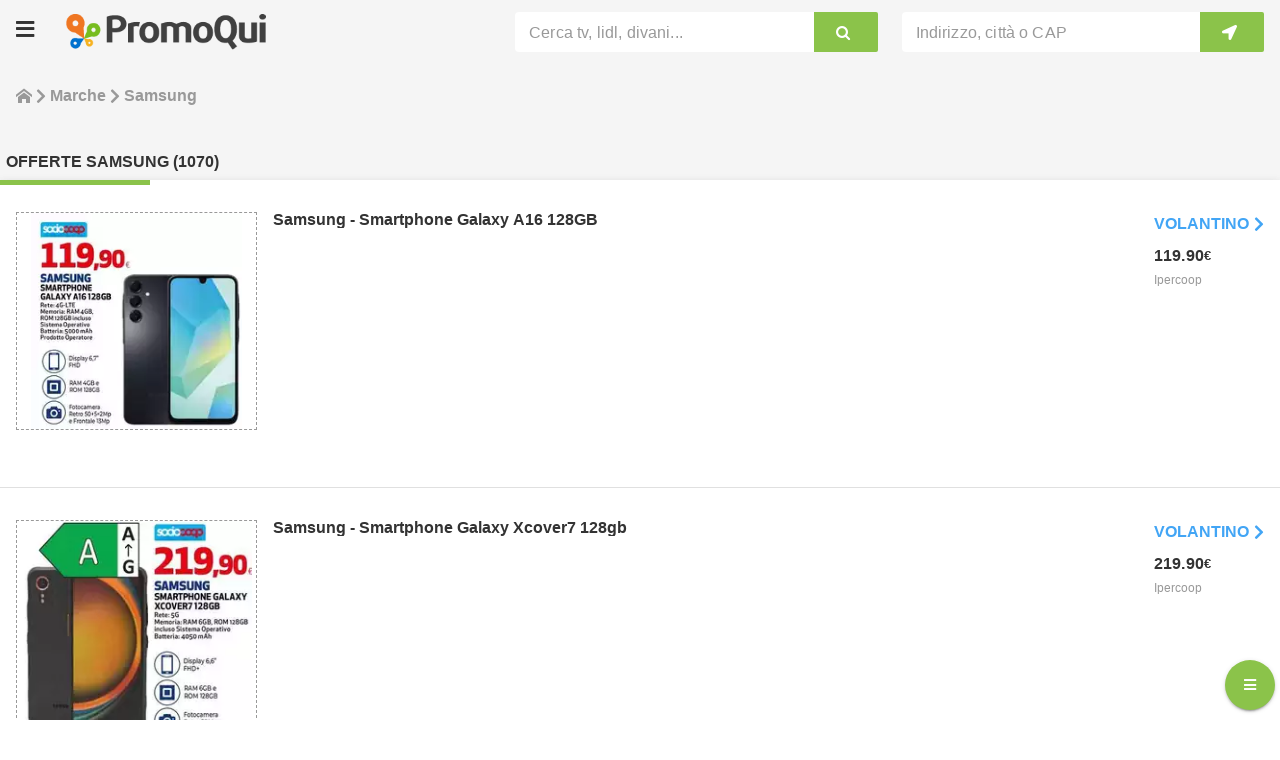

--- FILE ---
content_type: text/html; charset=utf-8
request_url: https://www.promoqui.it/offerte/samsung
body_size: 47312
content:
<!DOCTYPE html><html lang="it"><head><meta charSet="utf-8"/><title>Offerte Samsung nei volantini di oggi, confronta i prezzi</title><meta http-equiv="Content-Type" content="text/html; charset=utf-8"/><meta name="description" content="Trova le migliori offerte di Samsung nei volantini e cataloghi, cerca i migliori prezzi, confronta gli sconti nei negozi vicino a te e risparmia con PromoQui!"/><meta name="environment" content="it"/><meta name="viewport" content="width=device-width,minimum-scale=1,initial-scale=1.0, maximum-scale=5.0"/><link rel="icon" href="https://assets1.promoqui.it/pq-fe-site-it/images/favicon.png"/><meta name="theme-color" content="#8bc34a"/><link href="https://www.promoqui.it/offerte/samsung" rel="canonical"/><meta name="apple-itunes-app" content="app-id=466421194"/><meta name="google-play-app" content="app-id=it.promoqui.android"/><script class="structured-data-list" type="application/ld+json">{"@context":"http://schema.org","@type":"BreadcrumbList","itemListElement":[{"@type":"ListItem","position":1,"name":"Home","item":"https://https://www.promoqui.it"},{"@type":"ListItem","position":2,"name":"Marche","item":"https://https://www.promoqui.it/marche"},{"@type":"ListItem","position":3,"name":"Samsung"}]}</script><meta name="next-head-count" content="12"/><link rel="preload" href="https://assets1.promoqui.it/pq-fe-site-it/_next/static/css/5fce666276a82cf4.css" as="style"/><link rel="stylesheet" href="https://assets1.promoqui.it/pq-fe-site-it/_next/static/css/5fce666276a82cf4.css" data-n-g=""/><link rel="preload" href="https://assets1.promoqui.it/pq-fe-site-it/_next/static/css/706a7cd2219a17e2.css" as="style"/><link rel="stylesheet" href="https://assets1.promoqui.it/pq-fe-site-it/_next/static/css/706a7cd2219a17e2.css" data-n-p=""/><link rel="preload" href="https://assets1.promoqui.it/pq-fe-site-it/_next/static/css/781787952821a5ae.css" as="style"/><link rel="stylesheet" href="https://assets1.promoqui.it/pq-fe-site-it/_next/static/css/781787952821a5ae.css" data-n-p=""/><noscript data-n-css=""></noscript><script defer="" nomodule="" src="https://assets1.promoqui.it/pq-fe-site-it/_next/static/chunks/polyfills-c67a75d1b6f99dc8.js" type="181a6cbee3c6928e3b9ab5e9-text/javascript"></script><script src="https://assets1.promoqui.it/pq-fe-site-it/_next/static/chunks/webpack-809e50a57ec19ba3.js" defer="" type="181a6cbee3c6928e3b9ab5e9-text/javascript"></script><script src="https://assets1.promoqui.it/pq-fe-site-it/_next/static/chunks/framework-49179d4fc442f1ce.js" defer="" type="181a6cbee3c6928e3b9ab5e9-text/javascript"></script><script src="https://assets1.promoqui.it/pq-fe-site-it/_next/static/chunks/main-8024405b28ae44f5.js" defer="" type="181a6cbee3c6928e3b9ab5e9-text/javascript"></script><script src="https://assets1.promoqui.it/pq-fe-site-it/_next/static/chunks/pages/_app-058398057eddc2b1.js" defer="" type="181a6cbee3c6928e3b9ab5e9-text/javascript"></script><script src="https://assets1.promoqui.it/pq-fe-site-it/_next/static/chunks/1664-262d5c2c23cedbe1.js" defer="" type="181a6cbee3c6928e3b9ab5e9-text/javascript"></script><script src="https://assets1.promoqui.it/pq-fe-site-it/_next/static/chunks/696-5ee9d1080f675a15.js" defer="" type="181a6cbee3c6928e3b9ab5e9-text/javascript"></script><script src="https://assets1.promoqui.it/pq-fe-site-it/_next/static/chunks/333-d1e68d573d93e680.js" defer="" type="181a6cbee3c6928e3b9ab5e9-text/javascript"></script><script src="https://assets1.promoqui.it/pq-fe-site-it/_next/static/chunks/5452-b9880654877b3841.js" defer="" type="181a6cbee3c6928e3b9ab5e9-text/javascript"></script><script src="https://assets1.promoqui.it/pq-fe-site-it/_next/static/chunks/6543-b697e7bc4862d7b4.js" defer="" type="181a6cbee3c6928e3b9ab5e9-text/javascript"></script><script src="https://assets1.promoqui.it/pq-fe-site-it/_next/static/chunks/6059-cae89dd63b50b1c4.js" defer="" type="181a6cbee3c6928e3b9ab5e9-text/javascript"></script><script src="https://assets1.promoqui.it/pq-fe-site-it/_next/static/chunks/8779-d58b0b9102923aa8.js" defer="" type="181a6cbee3c6928e3b9ab5e9-text/javascript"></script><script src="https://assets1.promoqui.it/pq-fe-site-it/_next/static/chunks/3848-e642014913089118.js" defer="" type="181a6cbee3c6928e3b9ab5e9-text/javascript"></script><script src="https://assets1.promoqui.it/pq-fe-site-it/_next/static/chunks/pages/offers/offers/%5BcategorySlug%5D-8dd778d4c2e523ac.js" defer="" type="181a6cbee3c6928e3b9ab5e9-text/javascript"></script><script src="https://assets1.promoqui.it/pq-fe-site-it/_next/static/gsEZbHvmyEuo9D_Bbse6n/_buildManifest.js" defer="" type="181a6cbee3c6928e3b9ab5e9-text/javascript"></script><script src="https://assets1.promoqui.it/pq-fe-site-it/_next/static/gsEZbHvmyEuo9D_Bbse6n/_ssgManifest.js" defer="" type="181a6cbee3c6928e3b9ab5e9-text/javascript"></script></head><body><div id="__next" data-reactroot=""><div><div class="Layout_layout__keNtU"><nav class="Navbar_navbar__Vzlsd"><div class="Navbar_navbar_content__GW8xX"><div class="Navbar_navbar_header__j_zb_"><div class="Navbar_navbar_header_hamburger__hB3LT"><i class="PQIcon_pqIcon__nlBMZ PQIcon_icon-bars__bT1IS"></i></div><div class="Navbar_navbar_header_logo__v1BIa"><a class="Logo_logo__L4PaJ" href="/"><div class="PQImg_pqImg__Qv4GL "><img src="https://assets1.promoqui.it/pq-fe-site-it/images/logo_web_it.png" alt="PromoQui" aria-label="PromoQui" title="PromoQui" class="PQImg_pqImg_picture__B3Sl4 "/></div></a></div><div class="Navbar_navbar_header_actions__Yktwd"><div class="Navbar_navbar_header_actions_icon__OJU6I undefined"><i class="PQIcon_pqIcon__nlBMZ PQIcon_icon-crosshairs__b7FOS"></i></div><div class="Navbar_navbar_header_actions_icon__OJU6I undefined"><i class="PQIcon_pqIcon__nlBMZ PQIcon_icon-bars__bT1IS"></i></div></div></div><div class="Navbar_navbar_tools__tqtNO"><div class="Navbar_navbar_tools_search__Xg11e"><div class="Searchbar_searchbar__FuNOO"><style data-emotion="css 3gs9ls">.css-3gs9ls .MuiOutlinedInput-root{padding:3px 0px;background-color:#fff;border-radius:4px 0 0 4px;}.css-3gs9ls .MuiOutlinedInput-root:hover .MuiOutlinedInput-notchedOutline{border:none;}.css-3gs9ls .MuiOutlinedInput-root .MuiOutlinedInput-notchedOutline{border:none;}.css-3gs9ls .MuiFormControl-root .MuiInputLabel-root{color:#999;}</style><style data-emotion="css forf6w">.css-forf6w.Mui-focused .MuiAutocomplete-clearIndicator{visibility:visible;}@media (pointer: fine){.css-forf6w:hover .MuiAutocomplete-clearIndicator{visibility:visible;}}.css-forf6w .MuiAutocomplete-tag{margin:2px;max-width:calc(100% - 4px);}.css-forf6w .MuiAutocomplete-inputRoot{-webkit-box-flex-wrap:wrap;-webkit-flex-wrap:wrap;-ms-flex-wrap:wrap;flex-wrap:wrap;}.MuiAutocomplete-hasPopupIcon.css-forf6w .MuiAutocomplete-inputRoot,.MuiAutocomplete-hasClearIcon.css-forf6w .MuiAutocomplete-inputRoot{padding-right:30px;}.MuiAutocomplete-hasPopupIcon.MuiAutocomplete-hasClearIcon.css-forf6w .MuiAutocomplete-inputRoot{padding-right:56px;}.css-forf6w .MuiAutocomplete-inputRoot .MuiAutocomplete-input{width:0;min-width:30px;}.css-forf6w .MuiInput-root{padding-bottom:1px;}.css-forf6w .MuiInput-root .MuiInput-input{padding:4px 4px 4px 0px;}.css-forf6w .MuiInput-root.MuiInputBase-sizeSmall .MuiInput-input{padding:2px 4px 3px 0;}.css-forf6w .MuiOutlinedInput-root{padding:9px;}.MuiAutocomplete-hasPopupIcon.css-forf6w .MuiOutlinedInput-root,.MuiAutocomplete-hasClearIcon.css-forf6w .MuiOutlinedInput-root{padding-right:39px;}.MuiAutocomplete-hasPopupIcon.MuiAutocomplete-hasClearIcon.css-forf6w .MuiOutlinedInput-root{padding-right:65px;}.css-forf6w .MuiOutlinedInput-root .MuiAutocomplete-input{padding:7.5px 4px 7.5px 6px;}.css-forf6w .MuiOutlinedInput-root .MuiAutocomplete-endAdornment{right:9px;}.css-forf6w .MuiOutlinedInput-root.MuiInputBase-sizeSmall{padding-top:6px;padding-bottom:6px;padding-left:6px;}.css-forf6w .MuiOutlinedInput-root.MuiInputBase-sizeSmall .MuiAutocomplete-input{padding:2.5px 4px 2.5px 6px;}.css-forf6w .MuiFilledInput-root{padding-top:19px;padding-left:8px;}.MuiAutocomplete-hasPopupIcon.css-forf6w .MuiFilledInput-root,.MuiAutocomplete-hasClearIcon.css-forf6w .MuiFilledInput-root{padding-right:39px;}.MuiAutocomplete-hasPopupIcon.MuiAutocomplete-hasClearIcon.css-forf6w .MuiFilledInput-root{padding-right:65px;}.css-forf6w .MuiFilledInput-root .MuiFilledInput-input{padding:7px 4px;}.css-forf6w .MuiFilledInput-root .MuiAutocomplete-endAdornment{right:9px;}.css-forf6w .MuiFilledInput-root.MuiInputBase-sizeSmall{padding-bottom:1px;}.css-forf6w .MuiFilledInput-root.MuiInputBase-sizeSmall .MuiFilledInput-input{padding:2.5px 4px;}.css-forf6w .MuiInputBase-hiddenLabel{padding-top:8px;}.css-forf6w .MuiAutocomplete-input{-webkit-box-flex:1;-webkit-flex-grow:1;-ms-flex-positive:1;flex-grow:1;text-overflow:ellipsis;opacity:1;}.css-forf6w .MuiOutlinedInput-root{padding:3px 0px;background-color:#fff;border-radius:4px 0 0 4px;}.css-forf6w .MuiOutlinedInput-root:hover .MuiOutlinedInput-notchedOutline{border:none;}.css-forf6w .MuiOutlinedInput-root .MuiOutlinedInput-notchedOutline{border:none;}.css-forf6w .MuiFormControl-root .MuiInputLabel-root{color:#999;}</style><div class="MuiAutocomplete-root Searchbar_searchbar_input__mR598 css-forf6w"><style data-emotion="css pqu91i">.css-pqu91i label.MuiFormLabel-filled{display:none;}.css-pqu91i label.Mui-focused{display:none;}.css-pqu91i legend{display:none;}</style><style data-emotion="css 1ts9l28">.css-1ts9l28 label.MuiFormLabel-filled{display:none;}.css-1ts9l28 label.Mui-focused{display:none;}.css-1ts9l28 legend{display:none;}</style><style data-emotion="css jh0wtc">.css-jh0wtc{display:-webkit-inline-box;display:-webkit-inline-flex;display:-ms-inline-flexbox;display:inline-flex;-webkit-flex-direction:column;-ms-flex-direction:column;flex-direction:column;position:relative;min-width:0;padding:0;margin:0;border:0;vertical-align:top;width:100%;}.css-jh0wtc label.MuiFormLabel-filled{display:none;}.css-jh0wtc label.Mui-focused{display:none;}.css-jh0wtc legend{display:none;}</style><div class="MuiFormControl-root MuiFormControl-fullWidth MuiTextField-root css-jh0wtc"><style data-emotion="css 1b2e44c">.css-1b2e44c{display:block;transform-origin:top left;white-space:nowrap;overflow:hidden;text-overflow:ellipsis;max-width:calc(100% - 24px);position:absolute;left:0;top:0;-webkit-transform:translate(14px, 9px) scale(1);-moz-transform:translate(14px, 9px) scale(1);-ms-transform:translate(14px, 9px) scale(1);transform:translate(14px, 9px) scale(1);-webkit-transition:color 200ms cubic-bezier(0.0, 0, 0.2, 1) 0ms,-webkit-transform 200ms cubic-bezier(0.0, 0, 0.2, 1) 0ms,max-width 200ms cubic-bezier(0.0, 0, 0.2, 1) 0ms;transition:color 200ms cubic-bezier(0.0, 0, 0.2, 1) 0ms,transform 200ms cubic-bezier(0.0, 0, 0.2, 1) 0ms,max-width 200ms cubic-bezier(0.0, 0, 0.2, 1) 0ms;z-index:1;pointer-events:none;}</style><style data-emotion="css fio2q">.css-fio2q{color:#666666;font-family:"Roboto","Helvetica","Arial",sans-serif;font-weight:400;font-size:1rem;line-height:1.4375em;letter-spacing:0.00938em;padding:0;position:relative;display:block;transform-origin:top left;white-space:nowrap;overflow:hidden;text-overflow:ellipsis;max-width:calc(100% - 24px);position:absolute;left:0;top:0;-webkit-transform:translate(14px, 9px) scale(1);-moz-transform:translate(14px, 9px) scale(1);-ms-transform:translate(14px, 9px) scale(1);transform:translate(14px, 9px) scale(1);-webkit-transition:color 200ms cubic-bezier(0.0, 0, 0.2, 1) 0ms,-webkit-transform 200ms cubic-bezier(0.0, 0, 0.2, 1) 0ms,max-width 200ms cubic-bezier(0.0, 0, 0.2, 1) 0ms;transition:color 200ms cubic-bezier(0.0, 0, 0.2, 1) 0ms,transform 200ms cubic-bezier(0.0, 0, 0.2, 1) 0ms,max-width 200ms cubic-bezier(0.0, 0, 0.2, 1) 0ms;z-index:1;pointer-events:none;}.css-fio2q.Mui-focused{color:#8bc34a;}.css-fio2q.Mui-disabled{color:#dddddd;}.css-fio2q.Mui-error{color:#e65100;}</style><label class="MuiFormLabel-root MuiInputLabel-root MuiInputLabel-formControl MuiInputLabel-animated MuiInputLabel-sizeSmall MuiInputLabel-outlined MuiFormLabel-colorPrimary MuiInputLabel-root MuiInputLabel-formControl MuiInputLabel-animated MuiInputLabel-sizeSmall MuiInputLabel-outlined css-fio2q" data-shrink="false" for="searchBar" id="searchBar-label">Cerca tv, lidl, divani...</label><style data-emotion="css-global 1prfaxn">@-webkit-keyframes mui-auto-fill{from{display:block;}}@keyframes mui-auto-fill{from{display:block;}}@-webkit-keyframes mui-auto-fill-cancel{from{display:block;}}@keyframes mui-auto-fill-cancel{from{display:block;}}</style><style data-emotion="css dran4h">.css-dran4h{font-family:"Roboto","Helvetica","Arial",sans-serif;font-weight:400;font-size:1rem;line-height:1.4375em;letter-spacing:0.00938em;color:#333333;box-sizing:border-box;position:relative;cursor:text;display:-webkit-inline-box;display:-webkit-inline-flex;display:-ms-inline-flexbox;display:inline-flex;-webkit-align-items:center;-webkit-box-align:center;-ms-flex-align:center;align-items:center;width:100%;position:relative;border-radius:4px;}.css-dran4h.Mui-disabled{color:#dddddd;cursor:default;}.css-dran4h:hover .MuiOutlinedInput-notchedOutline{border-color:#333333;}@media (hover: none){.css-dran4h:hover .MuiOutlinedInput-notchedOutline{border-color:rgba(0, 0, 0, 0.23);}}.css-dran4h.Mui-focused .MuiOutlinedInput-notchedOutline{border-color:#8bc34a;border-width:2px;}.css-dran4h.Mui-error .MuiOutlinedInput-notchedOutline{border-color:#e65100;}.css-dran4h.Mui-disabled .MuiOutlinedInput-notchedOutline{border-color:rgba(0, 0, 0, 0.26);}</style><div class="MuiInputBase-root MuiOutlinedInput-root MuiInputBase-colorPrimary MuiInputBase-fullWidth MuiInputBase-formControl MuiInputBase-sizeSmall MuiAutocomplete-inputRoot css-dran4h"><style data-emotion="css 1qasnxd">.css-1qasnxd{font:inherit;letter-spacing:inherit;color:currentColor;padding:4px 0 5px;border:0;box-sizing:content-box;background:none;height:1.4375em;margin:0;-webkit-tap-highlight-color:transparent;display:block;min-width:0;width:100%;-webkit-animation-name:mui-auto-fill-cancel;animation-name:mui-auto-fill-cancel;-webkit-animation-duration:10ms;animation-duration:10ms;padding-top:1px;padding:8.5px 14px;}.css-1qasnxd::-webkit-input-placeholder{color:currentColor;opacity:0.42;-webkit-transition:opacity 200ms cubic-bezier(0.4, 0, 0.2, 1) 0ms;transition:opacity 200ms cubic-bezier(0.4, 0, 0.2, 1) 0ms;}.css-1qasnxd::-moz-placeholder{color:currentColor;opacity:0.42;-webkit-transition:opacity 200ms cubic-bezier(0.4, 0, 0.2, 1) 0ms;transition:opacity 200ms cubic-bezier(0.4, 0, 0.2, 1) 0ms;}.css-1qasnxd:-ms-input-placeholder{color:currentColor;opacity:0.42;-webkit-transition:opacity 200ms cubic-bezier(0.4, 0, 0.2, 1) 0ms;transition:opacity 200ms cubic-bezier(0.4, 0, 0.2, 1) 0ms;}.css-1qasnxd::-ms-input-placeholder{color:currentColor;opacity:0.42;-webkit-transition:opacity 200ms cubic-bezier(0.4, 0, 0.2, 1) 0ms;transition:opacity 200ms cubic-bezier(0.4, 0, 0.2, 1) 0ms;}.css-1qasnxd:focus{outline:0;}.css-1qasnxd:invalid{box-shadow:none;}.css-1qasnxd::-webkit-search-decoration{-webkit-appearance:none;}label[data-shrink=false]+.MuiInputBase-formControl .css-1qasnxd::-webkit-input-placeholder{opacity:0!important;}label[data-shrink=false]+.MuiInputBase-formControl .css-1qasnxd::-moz-placeholder{opacity:0!important;}label[data-shrink=false]+.MuiInputBase-formControl .css-1qasnxd:-ms-input-placeholder{opacity:0!important;}label[data-shrink=false]+.MuiInputBase-formControl .css-1qasnxd::-ms-input-placeholder{opacity:0!important;}label[data-shrink=false]+.MuiInputBase-formControl .css-1qasnxd:focus::-webkit-input-placeholder{opacity:0.42;}label[data-shrink=false]+.MuiInputBase-formControl .css-1qasnxd:focus::-moz-placeholder{opacity:0.42;}label[data-shrink=false]+.MuiInputBase-formControl .css-1qasnxd:focus:-ms-input-placeholder{opacity:0.42;}label[data-shrink=false]+.MuiInputBase-formControl .css-1qasnxd:focus::-ms-input-placeholder{opacity:0.42;}.css-1qasnxd.Mui-disabled{opacity:1;-webkit-text-fill-color:#dddddd;}.css-1qasnxd:-webkit-autofill{-webkit-animation-duration:5000s;animation-duration:5000s;-webkit-animation-name:mui-auto-fill;animation-name:mui-auto-fill;}.css-1qasnxd:-webkit-autofill{border-radius:inherit;}</style><input type="text" aria-invalid="false" autoComplete="off" id="searchBar" value="" class="MuiInputBase-input MuiOutlinedInput-input MuiInputBase-inputSizeSmall MuiAutocomplete-input MuiAutocomplete-inputFocused css-1qasnxd" aria-autocomplete="list" aria-expanded="false" autoCapitalize="none" spellcheck="false" role="combobox"/><style data-emotion="css 19w1uun">.css-19w1uun{border-color:rgba(0, 0, 0, 0.23);}</style><style data-emotion="css igs3ac">.css-igs3ac{text-align:left;position:absolute;bottom:0;right:0;top:-5px;left:0;margin:0;padding:0 8px;pointer-events:none;border-radius:inherit;border-style:solid;border-width:1px;overflow:hidden;min-width:0%;border-color:rgba(0, 0, 0, 0.23);}</style><fieldset aria-hidden="true" class="MuiOutlinedInput-notchedOutline css-igs3ac"><style data-emotion="css yjsfm1">.css-yjsfm1{float:unset;width:auto;overflow:hidden;display:block;padding:0;height:11px;font-size:0.75em;visibility:hidden;max-width:0.01px;-webkit-transition:max-width 50ms cubic-bezier(0.0, 0, 0.2, 1) 0ms;transition:max-width 50ms cubic-bezier(0.0, 0, 0.2, 1) 0ms;white-space:nowrap;}.css-yjsfm1>span{padding-left:5px;padding-right:5px;display:inline-block;opacity:0;visibility:visible;}</style><legend class="css-yjsfm1"><span>Cerca tv, lidl, divani...</span></legend></fieldset></div></div></div><style data-emotion="css lr4pko">.css-lr4pko{border-radius:0 2px 2px 0;box-shadow:none;}@media (max-width:766.95px){.css-lr4pko{background-color:#fff;color:#8bc34a;}}@media (min-width:767px){.css-lr4pko{background-color:#8bc34a;color:#fff;}}.css-lr4pko:hover{border-radius:0 4px 4px 0;box-shadow:none;}</style><style data-emotion="css e8aiae">.css-e8aiae{font-weight:700;font-family:"Roboto","Helvetica","Arial",sans-serif;font-size:0.875rem;line-height:1.75;letter-spacing:0.02857em;text-transform:uppercase;min-width:64px;padding:6px 16px;border-radius:4px;-webkit-transition:background-color 250ms cubic-bezier(0.4, 0, 0.2, 1) 0ms,box-shadow 250ms cubic-bezier(0.4, 0, 0.2, 1) 0ms,border-color 250ms cubic-bezier(0.4, 0, 0.2, 1) 0ms,color 250ms cubic-bezier(0.4, 0, 0.2, 1) 0ms;transition:background-color 250ms cubic-bezier(0.4, 0, 0.2, 1) 0ms,box-shadow 250ms cubic-bezier(0.4, 0, 0.2, 1) 0ms,border-color 250ms cubic-bezier(0.4, 0, 0.2, 1) 0ms,color 250ms cubic-bezier(0.4, 0, 0.2, 1) 0ms;color:#ffffff;background-color:#42a5f5;box-shadow:0px 3px 1px -2px rgba(0,0,0,0.2),0px 2px 2px 0px rgba(0,0,0,0.14),0px 1px 5px 0px rgba(0,0,0,0.12);border-radius:0 2px 2px 0;box-shadow:none;}.css-e8aiae:hover{-webkit-text-decoration:none;text-decoration:none;background-color:rgb(46, 115, 171);box-shadow:0px 2px 4px -1px rgba(0,0,0,0.2),0px 4px 5px 0px rgba(0,0,0,0.14),0px 1px 10px 0px rgba(0,0,0,0.12);}@media (hover: none){.css-e8aiae:hover{background-color:#42a5f5;}}.css-e8aiae:active{box-shadow:0px 5px 5px -3px rgba(0,0,0,0.2),0px 8px 10px 1px rgba(0,0,0,0.14),0px 3px 14px 2px rgba(0,0,0,0.12);}.css-e8aiae.Mui-focusVisible{box-shadow:0px 3px 5px -1px rgba(0,0,0,0.2),0px 6px 10px 0px rgba(0,0,0,0.14),0px 1px 18px 0px rgba(0,0,0,0.12);}.css-e8aiae.Mui-disabled{color:rgba(0, 0, 0, 0.26);box-shadow:none;background-color:rgba(0, 0, 0, 0.12);}@media (max-width:766.95px){.css-e8aiae{background-color:#fff;color:#8bc34a;}}@media (min-width:767px){.css-e8aiae{background-color:#8bc34a;color:#fff;}}.css-e8aiae:hover{border-radius:0 4px 4px 0;box-shadow:none;}</style><style data-emotion="css rmefb8">.css-rmefb8{display:-webkit-inline-box;display:-webkit-inline-flex;display:-ms-inline-flexbox;display:inline-flex;-webkit-align-items:center;-webkit-box-align:center;-ms-flex-align:center;align-items:center;-webkit-box-pack:center;-ms-flex-pack:center;-webkit-justify-content:center;justify-content:center;position:relative;box-sizing:border-box;-webkit-tap-highlight-color:transparent;background-color:transparent;outline:0;border:0;margin:0;border-radius:0;padding:0;cursor:pointer;-webkit-user-select:none;-moz-user-select:none;-ms-user-select:none;user-select:none;vertical-align:middle;-moz-appearance:none;-webkit-appearance:none;-webkit-text-decoration:none;text-decoration:none;color:inherit;font-weight:700;font-family:"Roboto","Helvetica","Arial",sans-serif;font-size:0.875rem;line-height:1.75;letter-spacing:0.02857em;text-transform:uppercase;min-width:64px;padding:6px 16px;border-radius:4px;-webkit-transition:background-color 250ms cubic-bezier(0.4, 0, 0.2, 1) 0ms,box-shadow 250ms cubic-bezier(0.4, 0, 0.2, 1) 0ms,border-color 250ms cubic-bezier(0.4, 0, 0.2, 1) 0ms,color 250ms cubic-bezier(0.4, 0, 0.2, 1) 0ms;transition:background-color 250ms cubic-bezier(0.4, 0, 0.2, 1) 0ms,box-shadow 250ms cubic-bezier(0.4, 0, 0.2, 1) 0ms,border-color 250ms cubic-bezier(0.4, 0, 0.2, 1) 0ms,color 250ms cubic-bezier(0.4, 0, 0.2, 1) 0ms;color:#ffffff;background-color:#42a5f5;box-shadow:0px 3px 1px -2px rgba(0,0,0,0.2),0px 2px 2px 0px rgba(0,0,0,0.14),0px 1px 5px 0px rgba(0,0,0,0.12);border-radius:0 2px 2px 0;box-shadow:none;}.css-rmefb8::-moz-focus-inner{border-style:none;}.css-rmefb8.Mui-disabled{pointer-events:none;cursor:default;}@media print{.css-rmefb8{-webkit-print-color-adjust:exact;color-adjust:exact;}}.css-rmefb8:hover{-webkit-text-decoration:none;text-decoration:none;background-color:rgb(46, 115, 171);box-shadow:0px 2px 4px -1px rgba(0,0,0,0.2),0px 4px 5px 0px rgba(0,0,0,0.14),0px 1px 10px 0px rgba(0,0,0,0.12);}@media (hover: none){.css-rmefb8:hover{background-color:#42a5f5;}}.css-rmefb8:active{box-shadow:0px 5px 5px -3px rgba(0,0,0,0.2),0px 8px 10px 1px rgba(0,0,0,0.14),0px 3px 14px 2px rgba(0,0,0,0.12);}.css-rmefb8.Mui-focusVisible{box-shadow:0px 3px 5px -1px rgba(0,0,0,0.2),0px 6px 10px 0px rgba(0,0,0,0.14),0px 1px 18px 0px rgba(0,0,0,0.12);}.css-rmefb8.Mui-disabled{color:rgba(0, 0, 0, 0.26);box-shadow:none;background-color:rgba(0, 0, 0, 0.12);}@media (max-width:766.95px){.css-rmefb8{background-color:#fff;color:#8bc34a;}}@media (min-width:767px){.css-rmefb8{background-color:#8bc34a;color:#fff;}}.css-rmefb8:hover{border-radius:0 4px 4px 0;box-shadow:none;}</style><button class="MuiButtonBase-root MuiButton-root MuiButton-contained MuiButton-containedSecondary MuiButton-sizeMedium MuiButton-containedSizeMedium MuiButton-root MuiButton-contained MuiButton-containedSecondary MuiButton-sizeMedium MuiButton-containedSizeMedium css-rmefb8" tabindex="0" type="button" aria-label="Cerca tv, lidl, divani..."><i class="PQIcon_pqIcon__nlBMZ PQIcon_icon-search__LCNVo Searchbar_searchbar_button_icon__CrQ_S"></i></button></div></div><div class="Navbar_navbar_tools_location__Z2h2H"><div class="LocationAutocomplete_locationAutocomplete__vYqvc undefined"><style data-emotion="css 3gs9ls">.css-3gs9ls .MuiOutlinedInput-root{padding:3px 0px;background-color:#fff;border-radius:4px 0 0 4px;}.css-3gs9ls .MuiOutlinedInput-root:hover .MuiOutlinedInput-notchedOutline{border:none;}.css-3gs9ls .MuiOutlinedInput-root .MuiOutlinedInput-notchedOutline{border:none;}.css-3gs9ls .MuiFormControl-root .MuiInputLabel-root{color:#999;}</style><style data-emotion="css forf6w">.css-forf6w.Mui-focused .MuiAutocomplete-clearIndicator{visibility:visible;}@media (pointer: fine){.css-forf6w:hover .MuiAutocomplete-clearIndicator{visibility:visible;}}.css-forf6w .MuiAutocomplete-tag{margin:2px;max-width:calc(100% - 4px);}.css-forf6w .MuiAutocomplete-inputRoot{-webkit-box-flex-wrap:wrap;-webkit-flex-wrap:wrap;-ms-flex-wrap:wrap;flex-wrap:wrap;}.MuiAutocomplete-hasPopupIcon.css-forf6w .MuiAutocomplete-inputRoot,.MuiAutocomplete-hasClearIcon.css-forf6w .MuiAutocomplete-inputRoot{padding-right:30px;}.MuiAutocomplete-hasPopupIcon.MuiAutocomplete-hasClearIcon.css-forf6w .MuiAutocomplete-inputRoot{padding-right:56px;}.css-forf6w .MuiAutocomplete-inputRoot .MuiAutocomplete-input{width:0;min-width:30px;}.css-forf6w .MuiInput-root{padding-bottom:1px;}.css-forf6w .MuiInput-root .MuiInput-input{padding:4px 4px 4px 0px;}.css-forf6w .MuiInput-root.MuiInputBase-sizeSmall .MuiInput-input{padding:2px 4px 3px 0;}.css-forf6w .MuiOutlinedInput-root{padding:9px;}.MuiAutocomplete-hasPopupIcon.css-forf6w .MuiOutlinedInput-root,.MuiAutocomplete-hasClearIcon.css-forf6w .MuiOutlinedInput-root{padding-right:39px;}.MuiAutocomplete-hasPopupIcon.MuiAutocomplete-hasClearIcon.css-forf6w .MuiOutlinedInput-root{padding-right:65px;}.css-forf6w .MuiOutlinedInput-root .MuiAutocomplete-input{padding:7.5px 4px 7.5px 6px;}.css-forf6w .MuiOutlinedInput-root .MuiAutocomplete-endAdornment{right:9px;}.css-forf6w .MuiOutlinedInput-root.MuiInputBase-sizeSmall{padding-top:6px;padding-bottom:6px;padding-left:6px;}.css-forf6w .MuiOutlinedInput-root.MuiInputBase-sizeSmall .MuiAutocomplete-input{padding:2.5px 4px 2.5px 6px;}.css-forf6w .MuiFilledInput-root{padding-top:19px;padding-left:8px;}.MuiAutocomplete-hasPopupIcon.css-forf6w .MuiFilledInput-root,.MuiAutocomplete-hasClearIcon.css-forf6w .MuiFilledInput-root{padding-right:39px;}.MuiAutocomplete-hasPopupIcon.MuiAutocomplete-hasClearIcon.css-forf6w .MuiFilledInput-root{padding-right:65px;}.css-forf6w .MuiFilledInput-root .MuiFilledInput-input{padding:7px 4px;}.css-forf6w .MuiFilledInput-root .MuiAutocomplete-endAdornment{right:9px;}.css-forf6w .MuiFilledInput-root.MuiInputBase-sizeSmall{padding-bottom:1px;}.css-forf6w .MuiFilledInput-root.MuiInputBase-sizeSmall .MuiFilledInput-input{padding:2.5px 4px;}.css-forf6w .MuiInputBase-hiddenLabel{padding-top:8px;}.css-forf6w .MuiAutocomplete-input{-webkit-box-flex:1;-webkit-flex-grow:1;-ms-flex-positive:1;flex-grow:1;text-overflow:ellipsis;opacity:1;}.css-forf6w .MuiOutlinedInput-root{padding:3px 0px;background-color:#fff;border-radius:4px 0 0 4px;}.css-forf6w .MuiOutlinedInput-root:hover .MuiOutlinedInput-notchedOutline{border:none;}.css-forf6w .MuiOutlinedInput-root .MuiOutlinedInput-notchedOutline{border:none;}.css-forf6w .MuiFormControl-root .MuiInputLabel-root{color:#999;}</style><div class="MuiAutocomplete-root MuiAutocomplete-hasClearIcon LocationAutocomplete_locationAutocomplete_input__kse3t css-forf6w"><style data-emotion="css pqu91i">.css-pqu91i label.MuiFormLabel-filled{display:none;}.css-pqu91i label.Mui-focused{display:none;}.css-pqu91i legend{display:none;}</style><style data-emotion="css 1ts9l28">.css-1ts9l28 label.MuiFormLabel-filled{display:none;}.css-1ts9l28 label.Mui-focused{display:none;}.css-1ts9l28 legend{display:none;}</style><style data-emotion="css jh0wtc">.css-jh0wtc{display:-webkit-inline-box;display:-webkit-inline-flex;display:-ms-inline-flexbox;display:inline-flex;-webkit-flex-direction:column;-ms-flex-direction:column;flex-direction:column;position:relative;min-width:0;padding:0;margin:0;border:0;vertical-align:top;width:100%;}.css-jh0wtc label.MuiFormLabel-filled{display:none;}.css-jh0wtc label.Mui-focused{display:none;}.css-jh0wtc legend{display:none;}</style><div class="MuiFormControl-root MuiFormControl-fullWidth MuiTextField-root css-jh0wtc"><style data-emotion="css 1b2e44c">.css-1b2e44c{display:block;transform-origin:top left;white-space:nowrap;overflow:hidden;text-overflow:ellipsis;max-width:calc(100% - 24px);position:absolute;left:0;top:0;-webkit-transform:translate(14px, 9px) scale(1);-moz-transform:translate(14px, 9px) scale(1);-ms-transform:translate(14px, 9px) scale(1);transform:translate(14px, 9px) scale(1);-webkit-transition:color 200ms cubic-bezier(0.0, 0, 0.2, 1) 0ms,-webkit-transform 200ms cubic-bezier(0.0, 0, 0.2, 1) 0ms,max-width 200ms cubic-bezier(0.0, 0, 0.2, 1) 0ms;transition:color 200ms cubic-bezier(0.0, 0, 0.2, 1) 0ms,transform 200ms cubic-bezier(0.0, 0, 0.2, 1) 0ms,max-width 200ms cubic-bezier(0.0, 0, 0.2, 1) 0ms;z-index:1;pointer-events:none;}</style><style data-emotion="css fio2q">.css-fio2q{color:#666666;font-family:"Roboto","Helvetica","Arial",sans-serif;font-weight:400;font-size:1rem;line-height:1.4375em;letter-spacing:0.00938em;padding:0;position:relative;display:block;transform-origin:top left;white-space:nowrap;overflow:hidden;text-overflow:ellipsis;max-width:calc(100% - 24px);position:absolute;left:0;top:0;-webkit-transform:translate(14px, 9px) scale(1);-moz-transform:translate(14px, 9px) scale(1);-ms-transform:translate(14px, 9px) scale(1);transform:translate(14px, 9px) scale(1);-webkit-transition:color 200ms cubic-bezier(0.0, 0, 0.2, 1) 0ms,-webkit-transform 200ms cubic-bezier(0.0, 0, 0.2, 1) 0ms,max-width 200ms cubic-bezier(0.0, 0, 0.2, 1) 0ms;transition:color 200ms cubic-bezier(0.0, 0, 0.2, 1) 0ms,transform 200ms cubic-bezier(0.0, 0, 0.2, 1) 0ms,max-width 200ms cubic-bezier(0.0, 0, 0.2, 1) 0ms;z-index:1;pointer-events:none;}.css-fio2q.Mui-focused{color:#8bc34a;}.css-fio2q.Mui-disabled{color:#dddddd;}.css-fio2q.Mui-error{color:#e65100;}</style><label class="MuiFormLabel-root MuiInputLabel-root MuiInputLabel-formControl MuiInputLabel-animated MuiInputLabel-sizeSmall MuiInputLabel-outlined MuiFormLabel-colorPrimary MuiInputLabel-root MuiInputLabel-formControl MuiInputLabel-animated MuiInputLabel-sizeSmall MuiInputLabel-outlined css-fio2q" data-shrink="false" for="locationSearch" id="locationSearch-label">Indirizzo, città o CAP</label><style data-emotion="css-global 1prfaxn">@-webkit-keyframes mui-auto-fill{from{display:block;}}@keyframes mui-auto-fill{from{display:block;}}@-webkit-keyframes mui-auto-fill-cancel{from{display:block;}}@keyframes mui-auto-fill-cancel{from{display:block;}}</style><style data-emotion="css uey4e8">.css-uey4e8{font-family:"Roboto","Helvetica","Arial",sans-serif;font-weight:400;font-size:1rem;line-height:1.4375em;letter-spacing:0.00938em;color:#333333;box-sizing:border-box;position:relative;cursor:text;display:-webkit-inline-box;display:-webkit-inline-flex;display:-ms-inline-flexbox;display:inline-flex;-webkit-align-items:center;-webkit-box-align:center;-ms-flex-align:center;align-items:center;width:100%;position:relative;border-radius:4px;padding-right:14px;}.css-uey4e8.Mui-disabled{color:#dddddd;cursor:default;}.css-uey4e8:hover .MuiOutlinedInput-notchedOutline{border-color:#333333;}@media (hover: none){.css-uey4e8:hover .MuiOutlinedInput-notchedOutline{border-color:rgba(0, 0, 0, 0.23);}}.css-uey4e8.Mui-focused .MuiOutlinedInput-notchedOutline{border-color:#8bc34a;border-width:2px;}.css-uey4e8.Mui-error .MuiOutlinedInput-notchedOutline{border-color:#e65100;}.css-uey4e8.Mui-disabled .MuiOutlinedInput-notchedOutline{border-color:rgba(0, 0, 0, 0.26);}</style><div class="MuiInputBase-root MuiOutlinedInput-root MuiInputBase-colorPrimary MuiInputBase-fullWidth MuiInputBase-formControl MuiInputBase-sizeSmall MuiInputBase-adornedEnd MuiAutocomplete-inputRoot css-uey4e8"><style data-emotion="css xt65hg">.css-xt65hg{font:inherit;letter-spacing:inherit;color:currentColor;padding:4px 0 5px;border:0;box-sizing:content-box;background:none;height:1.4375em;margin:0;-webkit-tap-highlight-color:transparent;display:block;min-width:0;width:100%;-webkit-animation-name:mui-auto-fill-cancel;animation-name:mui-auto-fill-cancel;-webkit-animation-duration:10ms;animation-duration:10ms;padding-top:1px;padding:8.5px 14px;padding-right:0;}.css-xt65hg::-webkit-input-placeholder{color:currentColor;opacity:0.42;-webkit-transition:opacity 200ms cubic-bezier(0.4, 0, 0.2, 1) 0ms;transition:opacity 200ms cubic-bezier(0.4, 0, 0.2, 1) 0ms;}.css-xt65hg::-moz-placeholder{color:currentColor;opacity:0.42;-webkit-transition:opacity 200ms cubic-bezier(0.4, 0, 0.2, 1) 0ms;transition:opacity 200ms cubic-bezier(0.4, 0, 0.2, 1) 0ms;}.css-xt65hg:-ms-input-placeholder{color:currentColor;opacity:0.42;-webkit-transition:opacity 200ms cubic-bezier(0.4, 0, 0.2, 1) 0ms;transition:opacity 200ms cubic-bezier(0.4, 0, 0.2, 1) 0ms;}.css-xt65hg::-ms-input-placeholder{color:currentColor;opacity:0.42;-webkit-transition:opacity 200ms cubic-bezier(0.4, 0, 0.2, 1) 0ms;transition:opacity 200ms cubic-bezier(0.4, 0, 0.2, 1) 0ms;}.css-xt65hg:focus{outline:0;}.css-xt65hg:invalid{box-shadow:none;}.css-xt65hg::-webkit-search-decoration{-webkit-appearance:none;}label[data-shrink=false]+.MuiInputBase-formControl .css-xt65hg::-webkit-input-placeholder{opacity:0!important;}label[data-shrink=false]+.MuiInputBase-formControl .css-xt65hg::-moz-placeholder{opacity:0!important;}label[data-shrink=false]+.MuiInputBase-formControl .css-xt65hg:-ms-input-placeholder{opacity:0!important;}label[data-shrink=false]+.MuiInputBase-formControl .css-xt65hg::-ms-input-placeholder{opacity:0!important;}label[data-shrink=false]+.MuiInputBase-formControl .css-xt65hg:focus::-webkit-input-placeholder{opacity:0.42;}label[data-shrink=false]+.MuiInputBase-formControl .css-xt65hg:focus::-moz-placeholder{opacity:0.42;}label[data-shrink=false]+.MuiInputBase-formControl .css-xt65hg:focus:-ms-input-placeholder{opacity:0.42;}label[data-shrink=false]+.MuiInputBase-formControl .css-xt65hg:focus::-ms-input-placeholder{opacity:0.42;}.css-xt65hg.Mui-disabled{opacity:1;-webkit-text-fill-color:#dddddd;}.css-xt65hg:-webkit-autofill{-webkit-animation-duration:5000s;animation-duration:5000s;-webkit-animation-name:mui-auto-fill;animation-name:mui-auto-fill;}.css-xt65hg:-webkit-autofill{border-radius:inherit;}</style><input type="text" aria-invalid="false" autoComplete="off" id="locationSearch" value="" class="MuiInputBase-input MuiOutlinedInput-input MuiInputBase-inputSizeSmall MuiInputBase-inputAdornedEnd MuiAutocomplete-input MuiAutocomplete-inputFocused css-xt65hg" aria-autocomplete="list" aria-expanded="false" autoCapitalize="none" spellcheck="false" role="combobox"/><style data-emotion="css 2iz2x6">.css-2iz2x6{position:absolute;right:0;top:calc(50% - 14px);}</style><div class="MuiAutocomplete-endAdornment css-2iz2x6"><style data-emotion="css k6eizv">.css-k6eizv{margin-right:-2px;padding:4px;visibility:hidden;}</style><style data-emotion="css ggxpn4">.css-ggxpn4{text-align:center;-webkit-flex:0 0 auto;-ms-flex:0 0 auto;flex:0 0 auto;font-size:1.5rem;padding:8px;border-radius:50%;overflow:visible;color:rgba(0, 0, 0, 0.54);-webkit-transition:background-color 150ms cubic-bezier(0.4, 0, 0.2, 1) 0ms;transition:background-color 150ms cubic-bezier(0.4, 0, 0.2, 1) 0ms;margin-right:-2px;padding:4px;visibility:hidden;}.css-ggxpn4:hover{background-color:rgba(0, 0, 0, 0.04);}@media (hover: none){.css-ggxpn4:hover{background-color:transparent;}}.css-ggxpn4.Mui-disabled{background-color:transparent;color:rgba(0, 0, 0, 0.26);}</style><style data-emotion="css edpqz1">.css-edpqz1{display:-webkit-inline-box;display:-webkit-inline-flex;display:-ms-inline-flexbox;display:inline-flex;-webkit-align-items:center;-webkit-box-align:center;-ms-flex-align:center;align-items:center;-webkit-box-pack:center;-ms-flex-pack:center;-webkit-justify-content:center;justify-content:center;position:relative;box-sizing:border-box;-webkit-tap-highlight-color:transparent;background-color:transparent;outline:0;border:0;margin:0;border-radius:0;padding:0;cursor:pointer;-webkit-user-select:none;-moz-user-select:none;-ms-user-select:none;user-select:none;vertical-align:middle;-moz-appearance:none;-webkit-appearance:none;-webkit-text-decoration:none;text-decoration:none;color:inherit;text-align:center;-webkit-flex:0 0 auto;-ms-flex:0 0 auto;flex:0 0 auto;font-size:1.5rem;padding:8px;border-radius:50%;overflow:visible;color:rgba(0, 0, 0, 0.54);-webkit-transition:background-color 150ms cubic-bezier(0.4, 0, 0.2, 1) 0ms;transition:background-color 150ms cubic-bezier(0.4, 0, 0.2, 1) 0ms;margin-right:-2px;padding:4px;visibility:hidden;}.css-edpqz1::-moz-focus-inner{border-style:none;}.css-edpqz1.Mui-disabled{pointer-events:none;cursor:default;}@media print{.css-edpqz1{-webkit-print-color-adjust:exact;color-adjust:exact;}}.css-edpqz1:hover{background-color:rgba(0, 0, 0, 0.04);}@media (hover: none){.css-edpqz1:hover{background-color:transparent;}}.css-edpqz1.Mui-disabled{background-color:transparent;color:rgba(0, 0, 0, 0.26);}</style><button class="MuiButtonBase-root MuiIconButton-root MuiIconButton-sizeMedium MuiAutocomplete-clearIndicator css-edpqz1" tabindex="-1" type="button" aria-label="Clear" title="Clear"><style data-emotion="css 1k33q06">.css-1k33q06{-webkit-user-select:none;-moz-user-select:none;-ms-user-select:none;user-select:none;width:1em;height:1em;display:inline-block;fill:currentColor;-webkit-flex-shrink:0;-ms-flex-negative:0;flex-shrink:0;-webkit-transition:fill 200ms cubic-bezier(0.4, 0, 0.2, 1) 0ms;transition:fill 200ms cubic-bezier(0.4, 0, 0.2, 1) 0ms;font-size:1.25rem;}</style><svg class="MuiSvgIcon-root MuiSvgIcon-fontSizeSmall css-1k33q06" focusable="false" aria-hidden="true" viewBox="0 0 24 24" data-testid="CloseIcon"><path d="M19 6.41L17.59 5 12 10.59 6.41 5 5 6.41 10.59 12 5 17.59 6.41 19 12 13.41 17.59 19 19 17.59 13.41 12z"></path></svg></button></div><style data-emotion="css 19w1uun">.css-19w1uun{border-color:rgba(0, 0, 0, 0.23);}</style><style data-emotion="css igs3ac">.css-igs3ac{text-align:left;position:absolute;bottom:0;right:0;top:-5px;left:0;margin:0;padding:0 8px;pointer-events:none;border-radius:inherit;border-style:solid;border-width:1px;overflow:hidden;min-width:0%;border-color:rgba(0, 0, 0, 0.23);}</style><fieldset aria-hidden="true" class="MuiOutlinedInput-notchedOutline css-igs3ac"><style data-emotion="css yjsfm1">.css-yjsfm1{float:unset;width:auto;overflow:hidden;display:block;padding:0;height:11px;font-size:0.75em;visibility:hidden;max-width:0.01px;-webkit-transition:max-width 50ms cubic-bezier(0.0, 0, 0.2, 1) 0ms;transition:max-width 50ms cubic-bezier(0.0, 0, 0.2, 1) 0ms;white-space:nowrap;}.css-yjsfm1>span{padding-left:5px;padding-right:5px;display:inline-block;opacity:0;visibility:visible;}</style><legend class="css-yjsfm1"><span>Indirizzo, città o CAP</span></legend></fieldset></div></div></div><style data-emotion="css lr4pko">.css-lr4pko{border-radius:0 2px 2px 0;box-shadow:none;}@media (max-width:766.95px){.css-lr4pko{background-color:#fff;color:#8bc34a;}}@media (min-width:767px){.css-lr4pko{background-color:#8bc34a;color:#fff;}}.css-lr4pko:hover{border-radius:0 4px 4px 0;box-shadow:none;}</style><style data-emotion="css e8aiae">.css-e8aiae{font-weight:700;font-family:"Roboto","Helvetica","Arial",sans-serif;font-size:0.875rem;line-height:1.75;letter-spacing:0.02857em;text-transform:uppercase;min-width:64px;padding:6px 16px;border-radius:4px;-webkit-transition:background-color 250ms cubic-bezier(0.4, 0, 0.2, 1) 0ms,box-shadow 250ms cubic-bezier(0.4, 0, 0.2, 1) 0ms,border-color 250ms cubic-bezier(0.4, 0, 0.2, 1) 0ms,color 250ms cubic-bezier(0.4, 0, 0.2, 1) 0ms;transition:background-color 250ms cubic-bezier(0.4, 0, 0.2, 1) 0ms,box-shadow 250ms cubic-bezier(0.4, 0, 0.2, 1) 0ms,border-color 250ms cubic-bezier(0.4, 0, 0.2, 1) 0ms,color 250ms cubic-bezier(0.4, 0, 0.2, 1) 0ms;color:#ffffff;background-color:#42a5f5;box-shadow:0px 3px 1px -2px rgba(0,0,0,0.2),0px 2px 2px 0px rgba(0,0,0,0.14),0px 1px 5px 0px rgba(0,0,0,0.12);border-radius:0 2px 2px 0;box-shadow:none;}.css-e8aiae:hover{-webkit-text-decoration:none;text-decoration:none;background-color:rgb(46, 115, 171);box-shadow:0px 2px 4px -1px rgba(0,0,0,0.2),0px 4px 5px 0px rgba(0,0,0,0.14),0px 1px 10px 0px rgba(0,0,0,0.12);}@media (hover: none){.css-e8aiae:hover{background-color:#42a5f5;}}.css-e8aiae:active{box-shadow:0px 5px 5px -3px rgba(0,0,0,0.2),0px 8px 10px 1px rgba(0,0,0,0.14),0px 3px 14px 2px rgba(0,0,0,0.12);}.css-e8aiae.Mui-focusVisible{box-shadow:0px 3px 5px -1px rgba(0,0,0,0.2),0px 6px 10px 0px rgba(0,0,0,0.14),0px 1px 18px 0px rgba(0,0,0,0.12);}.css-e8aiae.Mui-disabled{color:rgba(0, 0, 0, 0.26);box-shadow:none;background-color:rgba(0, 0, 0, 0.12);}@media (max-width:766.95px){.css-e8aiae{background-color:#fff;color:#8bc34a;}}@media (min-width:767px){.css-e8aiae{background-color:#8bc34a;color:#fff;}}.css-e8aiae:hover{border-radius:0 4px 4px 0;box-shadow:none;}</style><style data-emotion="css rmefb8">.css-rmefb8{display:-webkit-inline-box;display:-webkit-inline-flex;display:-ms-inline-flexbox;display:inline-flex;-webkit-align-items:center;-webkit-box-align:center;-ms-flex-align:center;align-items:center;-webkit-box-pack:center;-ms-flex-pack:center;-webkit-justify-content:center;justify-content:center;position:relative;box-sizing:border-box;-webkit-tap-highlight-color:transparent;background-color:transparent;outline:0;border:0;margin:0;border-radius:0;padding:0;cursor:pointer;-webkit-user-select:none;-moz-user-select:none;-ms-user-select:none;user-select:none;vertical-align:middle;-moz-appearance:none;-webkit-appearance:none;-webkit-text-decoration:none;text-decoration:none;color:inherit;font-weight:700;font-family:"Roboto","Helvetica","Arial",sans-serif;font-size:0.875rem;line-height:1.75;letter-spacing:0.02857em;text-transform:uppercase;min-width:64px;padding:6px 16px;border-radius:4px;-webkit-transition:background-color 250ms cubic-bezier(0.4, 0, 0.2, 1) 0ms,box-shadow 250ms cubic-bezier(0.4, 0, 0.2, 1) 0ms,border-color 250ms cubic-bezier(0.4, 0, 0.2, 1) 0ms,color 250ms cubic-bezier(0.4, 0, 0.2, 1) 0ms;transition:background-color 250ms cubic-bezier(0.4, 0, 0.2, 1) 0ms,box-shadow 250ms cubic-bezier(0.4, 0, 0.2, 1) 0ms,border-color 250ms cubic-bezier(0.4, 0, 0.2, 1) 0ms,color 250ms cubic-bezier(0.4, 0, 0.2, 1) 0ms;color:#ffffff;background-color:#42a5f5;box-shadow:0px 3px 1px -2px rgba(0,0,0,0.2),0px 2px 2px 0px rgba(0,0,0,0.14),0px 1px 5px 0px rgba(0,0,0,0.12);border-radius:0 2px 2px 0;box-shadow:none;}.css-rmefb8::-moz-focus-inner{border-style:none;}.css-rmefb8.Mui-disabled{pointer-events:none;cursor:default;}@media print{.css-rmefb8{-webkit-print-color-adjust:exact;color-adjust:exact;}}.css-rmefb8:hover{-webkit-text-decoration:none;text-decoration:none;background-color:rgb(46, 115, 171);box-shadow:0px 2px 4px -1px rgba(0,0,0,0.2),0px 4px 5px 0px rgba(0,0,0,0.14),0px 1px 10px 0px rgba(0,0,0,0.12);}@media (hover: none){.css-rmefb8:hover{background-color:#42a5f5;}}.css-rmefb8:active{box-shadow:0px 5px 5px -3px rgba(0,0,0,0.2),0px 8px 10px 1px rgba(0,0,0,0.14),0px 3px 14px 2px rgba(0,0,0,0.12);}.css-rmefb8.Mui-focusVisible{box-shadow:0px 3px 5px -1px rgba(0,0,0,0.2),0px 6px 10px 0px rgba(0,0,0,0.14),0px 1px 18px 0px rgba(0,0,0,0.12);}.css-rmefb8.Mui-disabled{color:rgba(0, 0, 0, 0.26);box-shadow:none;background-color:rgba(0, 0, 0, 0.12);}@media (max-width:766.95px){.css-rmefb8{background-color:#fff;color:#8bc34a;}}@media (min-width:767px){.css-rmefb8{background-color:#8bc34a;color:#fff;}}.css-rmefb8:hover{border-radius:0 4px 4px 0;box-shadow:none;}</style><button class="MuiButtonBase-root MuiButton-root MuiButton-contained MuiButton-containedSecondary MuiButton-sizeMedium MuiButton-containedSizeMedium MuiButton-root MuiButton-contained MuiButton-containedSecondary MuiButton-sizeMedium MuiButton-containedSizeMedium css-rmefb8" tabindex="0" type="button"><i class="PQIcon_pqIcon__nlBMZ PQIcon_icon-location-arrow__g9Gc4 LocationAutocomplete_locationAutocomplete_button_icon__XB8SC"></i><span class="LocationAutocomplete_locationAutocomplete_button_label__P_3VD">Trovami</span></button></div></div></div><ol class="BreadCrumb_breadCrumbContainer__te7kJ"><li class="BreadCrumb_breadCrumbItem__ImdVb"><a href="https://www.promoqui.it/" class="BreadCrumb_breadCrumbButton__i06XO"><i class="PQIcon_pqIcon__nlBMZ PQIcon_icon-home__29poc"></i> <i class="PQIcon_pqIcon__nlBMZ PQIcon_icon-chevron-right__cHGqg"></i> </a></li><li class="BreadCrumb_breadCrumbItem__ImdVb"><a href="https://www.promoqui.it/marche" class="BreadCrumb_breadCrumbButton__i06XO">Marche<!-- --> <i class="PQIcon_pqIcon__nlBMZ PQIcon_icon-chevron-right__cHGqg"></i> </a></li><li class="BreadCrumb_breadCrumbItem__ImdVb">Samsung</li></ol></div></nav><main class="Main_main__u3o_T"><div class="Main_main__content__43L32"><div class="TwoColumns_two-columns__EJpOI"><div class="Hidden_hidden__ekV91 Hidden_hidden--lg-up__CkIjs"><style data-emotion="css w44x5f">.css-w44x5f{font-weight:700;font-family:"Roboto","Helvetica","Arial",sans-serif;font-size:0.875rem;line-height:1.75;letter-spacing:0.02857em;text-transform:uppercase;min-width:64px;padding:6px 16px;border-radius:4px;-webkit-transition:background-color 250ms cubic-bezier(0.4, 0, 0.2, 1) 0ms,box-shadow 250ms cubic-bezier(0.4, 0, 0.2, 1) 0ms,border-color 250ms cubic-bezier(0.4, 0, 0.2, 1) 0ms,color 250ms cubic-bezier(0.4, 0, 0.2, 1) 0ms;transition:background-color 250ms cubic-bezier(0.4, 0, 0.2, 1) 0ms,box-shadow 250ms cubic-bezier(0.4, 0, 0.2, 1) 0ms,border-color 250ms cubic-bezier(0.4, 0, 0.2, 1) 0ms,color 250ms cubic-bezier(0.4, 0, 0.2, 1) 0ms;color:#ffffff;background-color:#8bc34a;box-shadow:0px 3px 1px -2px rgba(0,0,0,0.2),0px 2px 2px 0px rgba(0,0,0,0.14),0px 1px 5px 0px rgba(0,0,0,0.12);border-radius:50%;width:50px;height:50px;min-width:40px;position:fixed;right:5px;bottom:10px;z-index:99;}.css-w44x5f:hover{-webkit-text-decoration:none;text-decoration:none;background-color:rgb(97, 136, 51);box-shadow:0px 2px 4px -1px rgba(0,0,0,0.2),0px 4px 5px 0px rgba(0,0,0,0.14),0px 1px 10px 0px rgba(0,0,0,0.12);}@media (hover: none){.css-w44x5f:hover{background-color:#8bc34a;}}.css-w44x5f:active{box-shadow:0px 5px 5px -3px rgba(0,0,0,0.2),0px 8px 10px 1px rgba(0,0,0,0.14),0px 3px 14px 2px rgba(0,0,0,0.12);}.css-w44x5f.Mui-focusVisible{box-shadow:0px 3px 5px -1px rgba(0,0,0,0.2),0px 6px 10px 0px rgba(0,0,0,0.14),0px 1px 18px 0px rgba(0,0,0,0.12);}.css-w44x5f.Mui-disabled{color:rgba(0, 0, 0, 0.26);box-shadow:none;background-color:rgba(0, 0, 0, 0.12);}</style><style data-emotion="css 1qpz9d5">.css-1qpz9d5{display:-webkit-inline-box;display:-webkit-inline-flex;display:-ms-inline-flexbox;display:inline-flex;-webkit-align-items:center;-webkit-box-align:center;-ms-flex-align:center;align-items:center;-webkit-box-pack:center;-ms-flex-pack:center;-webkit-justify-content:center;justify-content:center;position:relative;box-sizing:border-box;-webkit-tap-highlight-color:transparent;background-color:transparent;outline:0;border:0;margin:0;border-radius:0;padding:0;cursor:pointer;-webkit-user-select:none;-moz-user-select:none;-ms-user-select:none;user-select:none;vertical-align:middle;-moz-appearance:none;-webkit-appearance:none;-webkit-text-decoration:none;text-decoration:none;color:inherit;font-weight:700;font-family:"Roboto","Helvetica","Arial",sans-serif;font-size:0.875rem;line-height:1.75;letter-spacing:0.02857em;text-transform:uppercase;min-width:64px;padding:6px 16px;border-radius:4px;-webkit-transition:background-color 250ms cubic-bezier(0.4, 0, 0.2, 1) 0ms,box-shadow 250ms cubic-bezier(0.4, 0, 0.2, 1) 0ms,border-color 250ms cubic-bezier(0.4, 0, 0.2, 1) 0ms,color 250ms cubic-bezier(0.4, 0, 0.2, 1) 0ms;transition:background-color 250ms cubic-bezier(0.4, 0, 0.2, 1) 0ms,box-shadow 250ms cubic-bezier(0.4, 0, 0.2, 1) 0ms,border-color 250ms cubic-bezier(0.4, 0, 0.2, 1) 0ms,color 250ms cubic-bezier(0.4, 0, 0.2, 1) 0ms;color:#ffffff;background-color:#8bc34a;box-shadow:0px 3px 1px -2px rgba(0,0,0,0.2),0px 2px 2px 0px rgba(0,0,0,0.14),0px 1px 5px 0px rgba(0,0,0,0.12);border-radius:50%;width:50px;height:50px;min-width:40px;position:fixed;right:5px;bottom:10px;z-index:99;}.css-1qpz9d5::-moz-focus-inner{border-style:none;}.css-1qpz9d5.Mui-disabled{pointer-events:none;cursor:default;}@media print{.css-1qpz9d5{-webkit-print-color-adjust:exact;color-adjust:exact;}}.css-1qpz9d5:hover{-webkit-text-decoration:none;text-decoration:none;background-color:rgb(97, 136, 51);box-shadow:0px 2px 4px -1px rgba(0,0,0,0.2),0px 4px 5px 0px rgba(0,0,0,0.14),0px 1px 10px 0px rgba(0,0,0,0.12);}@media (hover: none){.css-1qpz9d5:hover{background-color:#8bc34a;}}.css-1qpz9d5:active{box-shadow:0px 5px 5px -3px rgba(0,0,0,0.2),0px 8px 10px 1px rgba(0,0,0,0.14),0px 3px 14px 2px rgba(0,0,0,0.12);}.css-1qpz9d5.Mui-focusVisible{box-shadow:0px 3px 5px -1px rgba(0,0,0,0.2),0px 6px 10px 0px rgba(0,0,0,0.14),0px 1px 18px 0px rgba(0,0,0,0.12);}.css-1qpz9d5.Mui-disabled{color:rgba(0, 0, 0, 0.26);box-shadow:none;background-color:rgba(0, 0, 0, 0.12);}</style><button class="MuiButtonBase-root MuiButton-root MuiButton-contained MuiButton-containedPrimary MuiButton-sizeMedium MuiButton-containedSizeMedium MuiButton-root MuiButton-contained MuiButton-containedPrimary MuiButton-sizeMedium MuiButton-containedSizeMedium css-1qpz9d5" tabindex="0" type="button"><i class="PQIcon_pqIcon__nlBMZ PQIcon_icon-bars__bT1IS"></i></button></div><style data-emotion="css 1k371a6">@media print{.css-1k371a6{position:absolute!important;}}</style><div class="TwoColumnsSide_twoColumnsSide__uBhfg TwoColumnsSide_twoColumnsSide_left__zv8v6"><div class="Hidden_hidden__ekV91 Hidden_hidden--lg-up__CkIjs"><div class="Card_card__4A00M"><div class="Card_card_header__UKOuf"><h2 class="Card_title__XCtTf">OFFERTE SAMSUNG (1070)</h2></div><div class="Card_card_body__FEEcm"><div class="Card_card_body-separator__8J5kP"></div><div><div class="OffersList_offerItem__ytDqL"><div><div><style data-emotion="css 1k371a6">@media print{.css-1k371a6{position:absolute!important;}}</style><div class="OffersList_offer__vyBiG"><div class="OffersList_offer__image__nlpXt"><a rel="nofollow" href="/volantino/ipercoop/offerte-per-te-4874226#p=27&amp;oid=84005761"><div class="PQImg_pqImg__Qv4GL OffersList_offer__image__img__GVk7p"><img src="https://data.promoqui.it/offers/images/084/005/761/medium_webp/crop_6968ef92-68b8-45cf-9832-05c70ad30018_big_20260115145209.webp?1768510883" alt="Samsung - Smartphone Galaxy A16 128GB" title="Samsung - Smartphone Galaxy A16 128GB" class="PQImg_pqImg_picture__B3Sl4 "/></div></a></div><div class="OffersList_offer__information__tM9mZ"><div class="OffersList_offer__information__description__8Y_PY"><div><div class="OffersList_offer__information__title__JWGB_">Samsung - Smartphone Galaxy A16 128GB</div></div><div class="Hidden_hidden__ekV91 Hidden_hidden--sm__U5DLO"></div></div><div class="Hidden_hidden__ekV91 Hidden_hidden--sm__U5DLO"><div class="PriceAndGoToLeafletComponent_infos__amE6j"><a target="_self" rel="nofollow" class="PriceAndGoToLeafletComponent_infos_link__B9OeJ" href="/volantino/ipercoop/offerte-per-te-4874226#p=27&amp;oid=84005761">VOLANTINO<!-- --> <i class="PQIcon_pqIcon__nlBMZ PQIcon_icon-chevron-right__cHGqg PriceAndGoToLeafletComponent_infos_link_chevron__N9_SS"></i></a><div><div class="PriceAndGoToLeafletComponent_infos__priceAndDiscount__KcmKO"><a target="_self" rel="nofollow" class="PriceAndGoToLeafletComponent_infos_link_price__5sFW_ PriceAndGoToLeafletComponent_infos_link__B9OeJ" href="/volantino/ipercoop/offerte-per-te-4874226#p=27&amp;oid=84005761"><div class="PriceLabel_price-label__ZGsG0"><style data-emotion="css 6i29zs">.css-6i29zs{margin:0;font-family:"Roboto","Helvetica","Arial",sans-serif;font-weight:400;font-size:1rem;line-height:1.5;letter-spacing:0.00938em;font-weight:700;}@media (min-width:0px){.css-6i29zs{font-size:16px;}}@media (min-width:1300px){.css-6i29zs{font-size:20px;}}</style><p class="MuiTypography-root MuiTypography-body1 css-6i29zs">119.90</p><sup class="PriceLabel_price-label__currency__ZoGT4">€</sup></div></a></div></div><div class="PriceAndGoToLeafletComponent_infos__retailer__ooPlk"> <a target="_self" rel="nofollow" class="PriceAndGoToLeafletComponent_infos_link_price__5sFW_" href="/volantino/ipercoop/offerte-per-te-4874226#p=27&amp;oid=84005761">Ipercoop<!-- --> </a></div></div></div><div class="Hidden_hidden__ekV91 Hidden_hidden--md-up__tC4qx"><div class="OffersList_offerItem__infosRetailer__Kdp5W">Ipercoop</div><a target="_self" rel="nofollow" href="/volantino/ipercoop/offerte-per-te-4874226#p=27&amp;oid=84005761"><div class="OffersList_mobilePrice__container__ac2KB"><div class="PriceLabel_price-label__ZGsG0"><style data-emotion="css 6i29zs">.css-6i29zs{margin:0;font-family:"Roboto","Helvetica","Arial",sans-serif;font-weight:400;font-size:1rem;line-height:1.5;letter-spacing:0.00938em;font-weight:700;}@media (min-width:0px){.css-6i29zs{font-size:16px;}}@media (min-width:1300px){.css-6i29zs{font-size:20px;}}</style><p class="MuiTypography-root MuiTypography-body1 css-6i29zs">119.90</p><sup class="PriceLabel_price-label__currency__ZoGT4">€</sup></div></div></a></div></div></div><div class="Hidden_hidden__ekV91 Hidden_hidden--md-up__tC4qx"></div><style data-emotion="css 39bbo6">.css-39bbo6{margin:0;-webkit-flex-shrink:0;-ms-flex-negative:0;flex-shrink:0;border-width:0;border-style:solid;border-color:rgba(0, 0, 0, 0.12);border-bottom-width:thin;}</style><hr class="MuiDivider-root MuiDivider-fullWidth css-39bbo6" style="margin-top:25px;width:100%"/></div></div><div><div><style data-emotion="css 1k371a6">@media print{.css-1k371a6{position:absolute!important;}}</style><div class="OffersList_offer__vyBiG"><div class="OffersList_offer__image__nlpXt"><a rel="nofollow" href="/volantino/ipercoop/offerte-per-te-4874221#p=25&amp;oid=84000782"><div class="PQImg_pqImg__Qv4GL OffersList_offer__image__img__GVk7p"><img src="https://data.promoqui.it/offers/images/084/000/782/medium_webp/crop_6968ef5f-d1c0-4912-9b46-00650ad30121_big_20260115144549.webp?1768510180" alt="Samsung - Smartphone Galaxy Xcover7 128gb" title="Samsung - Smartphone Galaxy Xcover7 128gb" class="PQImg_pqImg_picture__B3Sl4 "/></div></a></div><div class="OffersList_offer__information__tM9mZ"><div class="OffersList_offer__information__description__8Y_PY"><div><div class="OffersList_offer__information__title__JWGB_">Samsung - Smartphone Galaxy Xcover7 128gb</div></div><div class="Hidden_hidden__ekV91 Hidden_hidden--sm__U5DLO"></div></div><div class="Hidden_hidden__ekV91 Hidden_hidden--sm__U5DLO"><div class="PriceAndGoToLeafletComponent_infos__amE6j"><a target="_self" rel="nofollow" class="PriceAndGoToLeafletComponent_infos_link__B9OeJ" href="/volantino/ipercoop/offerte-per-te-4874221#p=25&amp;oid=84000782">VOLANTINO<!-- --> <i class="PQIcon_pqIcon__nlBMZ PQIcon_icon-chevron-right__cHGqg PriceAndGoToLeafletComponent_infos_link_chevron__N9_SS"></i></a><div><div class="PriceAndGoToLeafletComponent_infos__priceAndDiscount__KcmKO"><a target="_self" rel="nofollow" class="PriceAndGoToLeafletComponent_infos_link_price__5sFW_ PriceAndGoToLeafletComponent_infos_link__B9OeJ" href="/volantino/ipercoop/offerte-per-te-4874221#p=25&amp;oid=84000782"><div class="PriceLabel_price-label__ZGsG0"><style data-emotion="css 6i29zs">.css-6i29zs{margin:0;font-family:"Roboto","Helvetica","Arial",sans-serif;font-weight:400;font-size:1rem;line-height:1.5;letter-spacing:0.00938em;font-weight:700;}@media (min-width:0px){.css-6i29zs{font-size:16px;}}@media (min-width:1300px){.css-6i29zs{font-size:20px;}}</style><p class="MuiTypography-root MuiTypography-body1 css-6i29zs">219.90</p><sup class="PriceLabel_price-label__currency__ZoGT4">€</sup></div></a></div></div><div class="PriceAndGoToLeafletComponent_infos__retailer__ooPlk"> <a target="_self" rel="nofollow" class="PriceAndGoToLeafletComponent_infos_link_price__5sFW_" href="/volantino/ipercoop/offerte-per-te-4874221#p=25&amp;oid=84000782">Ipercoop<!-- --> </a></div></div></div><div class="Hidden_hidden__ekV91 Hidden_hidden--md-up__tC4qx"><div class="OffersList_offerItem__infosRetailer__Kdp5W">Ipercoop</div><a target="_self" rel="nofollow" href="/volantino/ipercoop/offerte-per-te-4874221#p=25&amp;oid=84000782"><div class="OffersList_mobilePrice__container__ac2KB"><div class="PriceLabel_price-label__ZGsG0"><style data-emotion="css 6i29zs">.css-6i29zs{margin:0;font-family:"Roboto","Helvetica","Arial",sans-serif;font-weight:400;font-size:1rem;line-height:1.5;letter-spacing:0.00938em;font-weight:700;}@media (min-width:0px){.css-6i29zs{font-size:16px;}}@media (min-width:1300px){.css-6i29zs{font-size:20px;}}</style><p class="MuiTypography-root MuiTypography-body1 css-6i29zs">219.90</p><sup class="PriceLabel_price-label__currency__ZoGT4">€</sup></div></div></a></div></div></div><div class="Hidden_hidden__ekV91 Hidden_hidden--md-up__tC4qx"></div><style data-emotion="css 39bbo6">.css-39bbo6{margin:0;-webkit-flex-shrink:0;-ms-flex-negative:0;flex-shrink:0;border-width:0;border-style:solid;border-color:rgba(0, 0, 0, 0.12);border-bottom-width:thin;}</style><hr class="MuiDivider-root MuiDivider-fullWidth css-39bbo6" style="margin-top:25px;width:100%"/></div></div><div><div><style data-emotion="css 1k371a6">@media print{.css-1k371a6{position:absolute!important;}}</style><div class="OffersList_offer__vyBiG"><div class="OffersList_offer__image__nlpXt"><a rel="nofollow" href="/volantino/spazio-conad/1-2-3-euro-4871315#p=32&amp;oid=83605600"><div class="PQImg_pqImg__Qv4GL OffersList_offer__image__img__GVk7p"><img src="https://data.promoqui.it/offers/images/083/605/600/medium_webp/crop_6960b6ce-72ac-417b-8e05-00cb0ad300a4_big_20260109090536.webp?1767963167" alt="Samsung - Lavatrice Carica Frontale WW80FG3M0" title="Samsung - Lavatrice Carica Frontale WW80FG3M0" class="PQImg_pqImg_picture__B3Sl4 "/></div></a></div><div class="OffersList_offer__information__tM9mZ"><div class="OffersList_offer__information__description__8Y_PY"><div><div class="OffersList_offer__information__title__JWGB_">Samsung - Lavatrice Carica Frontale WW80FG3M0</div></div><div class="Hidden_hidden__ekV91 Hidden_hidden--sm__U5DLO"></div></div><div class="Hidden_hidden__ekV91 Hidden_hidden--sm__U5DLO"><div class="PriceAndGoToLeafletComponent_infos__amE6j"><a target="_self" rel="nofollow" class="PriceAndGoToLeafletComponent_infos_link__B9OeJ" href="/volantino/spazio-conad/1-2-3-euro-4871315#p=32&amp;oid=83605600">VOLANTINO<!-- --> <i class="PQIcon_pqIcon__nlBMZ PQIcon_icon-chevron-right__cHGqg PriceAndGoToLeafletComponent_infos_link_chevron__N9_SS"></i></a><div><div class="PriceAndGoToLeafletComponent_infos__priceAndDiscount__KcmKO"><a target="_self" rel="nofollow" class="PriceAndGoToLeafletComponent_infos_link_price__5sFW_ PriceAndGoToLeafletComponent_infos_link__B9OeJ" href="/volantino/spazio-conad/1-2-3-euro-4871315#p=32&amp;oid=83605600"><div class="PriceLabel_price-label__ZGsG0"><style data-emotion="css 6i29zs">.css-6i29zs{margin:0;font-family:"Roboto","Helvetica","Arial",sans-serif;font-weight:400;font-size:1rem;line-height:1.5;letter-spacing:0.00938em;font-weight:700;}@media (min-width:0px){.css-6i29zs{font-size:16px;}}@media (min-width:1300px){.css-6i29zs{font-size:20px;}}</style><p class="MuiTypography-root MuiTypography-body1 css-6i29zs">269.00</p><sup class="PriceLabel_price-label__currency__ZoGT4">€</sup></div><div class="PriceAndGoToLeafletComponent_infos__discount___6Zc3">-23%</div></a></div></div><div class="PriceAndGoToLeafletComponent_infos__retailer__ooPlk"> <a target="_self" rel="nofollow" class="PriceAndGoToLeafletComponent_infos_link_price__5sFW_" href="/volantino/spazio-conad/1-2-3-euro-4871315#p=32&amp;oid=83605600">Spazio Conad<!-- --> </a></div></div></div><div class="Hidden_hidden__ekV91 Hidden_hidden--md-up__tC4qx"><div class="OffersList_offerItem__infosRetailer__Kdp5W">Spazio Conad</div><a target="_self" rel="nofollow" href="/volantino/spazio-conad/1-2-3-euro-4871315#p=32&amp;oid=83605600"><div class="OffersList_mobilePrice__container__ac2KB"><div class="PriceLabel_price-label__ZGsG0"><style data-emotion="css 6i29zs">.css-6i29zs{margin:0;font-family:"Roboto","Helvetica","Arial",sans-serif;font-weight:400;font-size:1rem;line-height:1.5;letter-spacing:0.00938em;font-weight:700;}@media (min-width:0px){.css-6i29zs{font-size:16px;}}@media (min-width:1300px){.css-6i29zs{font-size:20px;}}</style><p class="MuiTypography-root MuiTypography-body1 css-6i29zs">269.00</p><sup class="PriceLabel_price-label__currency__ZoGT4">€</sup></div><div class="OffersList_mobilePrice__discount__Xzb5_">-23%</div></div></a></div></div></div><div class="Hidden_hidden__ekV91 Hidden_hidden--md-up__tC4qx"></div><style data-emotion="css 39bbo6">.css-39bbo6{margin:0;-webkit-flex-shrink:0;-ms-flex-negative:0;flex-shrink:0;border-width:0;border-style:solid;border-color:rgba(0, 0, 0, 0.12);border-bottom-width:thin;}</style><hr class="MuiDivider-root MuiDivider-fullWidth css-39bbo6" style="margin-top:25px;width:100%"/></div></div><div><div><style data-emotion="css 1k371a6">@media print{.css-1k371a6{position:absolute!important;}}</style><div class="OffersList_offer__vyBiG"><div class="OffersList_offer__image__nlpXt"><a rel="nofollow" href="/volantino/spazio-conad/1-2-3-euro-4871315#p=36&amp;oid=83603224"><div class="PQImg_pqImg__Qv4GL OffersList_offer__image__img__GVk7p"><img src="https://data.promoqui.it/offers/images/083/603/224/medium_webp/crop_6960b3eb-e6ac-491f-a754-00b90ad30076_big_20260109085317.webp?1767962638" alt="Samsung - Notebook XE310XBA-K01IT" title="Samsung - Notebook XE310XBA-K01IT" class="PQImg_pqImg_picture__B3Sl4 "/></div></a></div><div class="OffersList_offer__information__tM9mZ"><div class="OffersList_offer__information__description__8Y_PY"><div><div class="OffersList_offer__information__title__JWGB_">Samsung - Notebook XE310XBA-K01IT</div></div><div class="Hidden_hidden__ekV91 Hidden_hidden--sm__U5DLO"></div></div><div class="Hidden_hidden__ekV91 Hidden_hidden--sm__U5DLO"><div class="PriceAndGoToLeafletComponent_infos__amE6j"><a target="_self" rel="nofollow" class="PriceAndGoToLeafletComponent_infos_link__B9OeJ" href="/volantino/spazio-conad/1-2-3-euro-4871315#p=36&amp;oid=83603224">VOLANTINO<!-- --> <i class="PQIcon_pqIcon__nlBMZ PQIcon_icon-chevron-right__cHGqg PriceAndGoToLeafletComponent_infos_link_chevron__N9_SS"></i></a><div><div class="PriceAndGoToLeafletComponent_infos__priceAndDiscount__KcmKO"><a target="_self" rel="nofollow" class="PriceAndGoToLeafletComponent_infos_link_price__5sFW_ PriceAndGoToLeafletComponent_infos_link__B9OeJ" href="/volantino/spazio-conad/1-2-3-euro-4871315#p=36&amp;oid=83603224"><div class="PriceLabel_price-label__ZGsG0"><style data-emotion="css 6i29zs">.css-6i29zs{margin:0;font-family:"Roboto","Helvetica","Arial",sans-serif;font-weight:400;font-size:1rem;line-height:1.5;letter-spacing:0.00938em;font-weight:700;}@media (min-width:0px){.css-6i29zs{font-size:16px;}}@media (min-width:1300px){.css-6i29zs{font-size:20px;}}</style><p class="MuiTypography-root MuiTypography-body1 css-6i29zs">199.00</p><sup class="PriceLabel_price-label__currency__ZoGT4">€</sup></div><div class="PriceAndGoToLeafletComponent_infos__discount___6Zc3">-43%</div></a></div></div><div class="PriceAndGoToLeafletComponent_infos__retailer__ooPlk"> <a target="_self" rel="nofollow" class="PriceAndGoToLeafletComponent_infos_link_price__5sFW_" href="/volantino/spazio-conad/1-2-3-euro-4871315#p=36&amp;oid=83603224">Spazio Conad<!-- --> </a></div></div></div><div class="Hidden_hidden__ekV91 Hidden_hidden--md-up__tC4qx"><div class="OffersList_offerItem__infosRetailer__Kdp5W">Spazio Conad</div><a target="_self" rel="nofollow" href="/volantino/spazio-conad/1-2-3-euro-4871315#p=36&amp;oid=83603224"><div class="OffersList_mobilePrice__container__ac2KB"><div class="PriceLabel_price-label__ZGsG0"><style data-emotion="css 6i29zs">.css-6i29zs{margin:0;font-family:"Roboto","Helvetica","Arial",sans-serif;font-weight:400;font-size:1rem;line-height:1.5;letter-spacing:0.00938em;font-weight:700;}@media (min-width:0px){.css-6i29zs{font-size:16px;}}@media (min-width:1300px){.css-6i29zs{font-size:20px;}}</style><p class="MuiTypography-root MuiTypography-body1 css-6i29zs">199.00</p><sup class="PriceLabel_price-label__currency__ZoGT4">€</sup></div><div class="OffersList_mobilePrice__discount__Xzb5_">-43%</div></div></a></div></div></div><div class="Hidden_hidden__ekV91 Hidden_hidden--md-up__tC4qx"></div><style data-emotion="css 39bbo6">.css-39bbo6{margin:0;-webkit-flex-shrink:0;-ms-flex-negative:0;flex-shrink:0;border-width:0;border-style:solid;border-color:rgba(0, 0, 0, 0.12);border-bottom-width:thin;}</style><hr class="MuiDivider-root MuiDivider-fullWidth css-39bbo6" style="margin-top:25px;width:100%"/></div></div><div><div><style data-emotion="css 1k371a6">@media print{.css-1k371a6{position:absolute!important;}}</style><div class="OffersList_offer__vyBiG"><div class="OffersList_offer__image__nlpXt"><a rel="nofollow" href="/volantino/spazio-conad/1-2-3-euro-4871315#p=36&amp;oid=83953679"><div class="PQImg_pqImg__Qv4GL OffersList_offer__image__img__GVk7p"><img src="https://data.promoqui.it/offers/images/083/953/679/medium_webp/crop_6968a621-2e10-45dc-927c-006d0ad301c7_big_20260115093235.webp?1768471268" alt="Samsung - Scopa Elettrica VS15A6031R4/ETS" title="Samsung - Scopa Elettrica VS15A6031R4/ETS" class="PQImg_pqImg_picture__B3Sl4 "/></div></a></div><div class="OffersList_offer__information__tM9mZ"><div class="OffersList_offer__information__description__8Y_PY"><div><div class="OffersList_offer__information__title__JWGB_">Samsung - Scopa Elettrica VS15A6031R4/ETS</div></div><div class="Hidden_hidden__ekV91 Hidden_hidden--sm__U5DLO"></div></div><div class="Hidden_hidden__ekV91 Hidden_hidden--sm__U5DLO"><div class="PriceAndGoToLeafletComponent_infos__amE6j"><a target="_self" rel="nofollow" class="PriceAndGoToLeafletComponent_infos_link__B9OeJ" href="/volantino/spazio-conad/1-2-3-euro-4871315#p=36&amp;oid=83953679">VOLANTINO<!-- --> <i class="PQIcon_pqIcon__nlBMZ PQIcon_icon-chevron-right__cHGqg PriceAndGoToLeafletComponent_infos_link_chevron__N9_SS"></i></a><div><div class="PriceAndGoToLeafletComponent_infos__priceAndDiscount__KcmKO"><a target="_self" rel="nofollow" class="PriceAndGoToLeafletComponent_infos_link_price__5sFW_ PriceAndGoToLeafletComponent_infos_link__B9OeJ" href="/volantino/spazio-conad/1-2-3-euro-4871315#p=36&amp;oid=83953679"><div class="PriceLabel_price-label__ZGsG0"><style data-emotion="css 6i29zs">.css-6i29zs{margin:0;font-family:"Roboto","Helvetica","Arial",sans-serif;font-weight:400;font-size:1rem;line-height:1.5;letter-spacing:0.00938em;font-weight:700;}@media (min-width:0px){.css-6i29zs{font-size:16px;}}@media (min-width:1300px){.css-6i29zs{font-size:20px;}}</style><p class="MuiTypography-root MuiTypography-body1 css-6i29zs">139.00</p><sup class="PriceLabel_price-label__currency__ZoGT4">€</sup></div><div class="PriceAndGoToLeafletComponent_infos__discount___6Zc3">-30%</div></a></div></div><div class="PriceAndGoToLeafletComponent_infos__retailer__ooPlk"> <a target="_self" rel="nofollow" class="PriceAndGoToLeafletComponent_infos_link_price__5sFW_" href="/volantino/spazio-conad/1-2-3-euro-4871315#p=36&amp;oid=83953679">Spazio Conad<!-- --> </a></div></div></div><div class="Hidden_hidden__ekV91 Hidden_hidden--md-up__tC4qx"><div class="OffersList_offerItem__infosRetailer__Kdp5W">Spazio Conad</div><a target="_self" rel="nofollow" href="/volantino/spazio-conad/1-2-3-euro-4871315#p=36&amp;oid=83953679"><div class="OffersList_mobilePrice__container__ac2KB"><div class="PriceLabel_price-label__ZGsG0"><style data-emotion="css 6i29zs">.css-6i29zs{margin:0;font-family:"Roboto","Helvetica","Arial",sans-serif;font-weight:400;font-size:1rem;line-height:1.5;letter-spacing:0.00938em;font-weight:700;}@media (min-width:0px){.css-6i29zs{font-size:16px;}}@media (min-width:1300px){.css-6i29zs{font-size:20px;}}</style><p class="MuiTypography-root MuiTypography-body1 css-6i29zs">139.00</p><sup class="PriceLabel_price-label__currency__ZoGT4">€</sup></div><div class="OffersList_mobilePrice__discount__Xzb5_">-30%</div></div></a></div></div></div><div class="Hidden_hidden__ekV91 Hidden_hidden--md-up__tC4qx"></div><style data-emotion="css 39bbo6">.css-39bbo6{margin:0;-webkit-flex-shrink:0;-ms-flex-negative:0;flex-shrink:0;border-width:0;border-style:solid;border-color:rgba(0, 0, 0, 0.12);border-bottom-width:thin;}</style><hr class="MuiDivider-root MuiDivider-fullWidth css-39bbo6" style="margin-top:25px;width:100%"/></div></div><div><div><style data-emotion="css 1k371a6">@media print{.css-1k371a6{position:absolute!important;}}</style><div class="OffersList_offer__vyBiG"><div class="OffersList_offer__image__nlpXt"><a rel="nofollow" href="/volantino/spazio-conad/1-2-3-euro-4871315#p=32&amp;oid=83605471"><div class="PQImg_pqImg__Qv4GL OffersList_offer__image__img__GVk7p"><img src="https://data.promoqui.it/offers/images/083/605/471/medium_webp/crop_6960b6c6-9338-4751-899b-00300ad301e0_big_20260109090528.webp?1767963125" alt="Samsung - Smart Tv 50&quot; 50DU7170" title="Samsung - Smart Tv 50&quot; 50DU7170" class="PQImg_pqImg_picture__B3Sl4 "/></div></a></div><div class="OffersList_offer__information__tM9mZ"><div class="OffersList_offer__information__description__8Y_PY"><div><div class="OffersList_offer__information__title__JWGB_">Samsung - Smart Tv 50&quot; 50DU7170</div></div><div class="Hidden_hidden__ekV91 Hidden_hidden--sm__U5DLO"></div></div><div class="Hidden_hidden__ekV91 Hidden_hidden--sm__U5DLO"><div class="PriceAndGoToLeafletComponent_infos__amE6j"><a target="_self" rel="nofollow" class="PriceAndGoToLeafletComponent_infos_link__B9OeJ" href="/volantino/spazio-conad/1-2-3-euro-4871315#p=32&amp;oid=83605471">VOLANTINO<!-- --> <i class="PQIcon_pqIcon__nlBMZ PQIcon_icon-chevron-right__cHGqg PriceAndGoToLeafletComponent_infos_link_chevron__N9_SS"></i></a><div><div class="PriceAndGoToLeafletComponent_infos__priceAndDiscount__KcmKO"><a target="_self" rel="nofollow" class="PriceAndGoToLeafletComponent_infos_link_price__5sFW_ PriceAndGoToLeafletComponent_infos_link__B9OeJ" href="/volantino/spazio-conad/1-2-3-euro-4871315#p=32&amp;oid=83605471"><div class="PriceLabel_price-label__ZGsG0"><style data-emotion="css 6i29zs">.css-6i29zs{margin:0;font-family:"Roboto","Helvetica","Arial",sans-serif;font-weight:400;font-size:1rem;line-height:1.5;letter-spacing:0.00938em;font-weight:700;}@media (min-width:0px){.css-6i29zs{font-size:16px;}}@media (min-width:1300px){.css-6i29zs{font-size:20px;}}</style><p class="MuiTypography-root MuiTypography-body1 css-6i29zs">249.00</p><sup class="PriceLabel_price-label__currency__ZoGT4">€</sup></div><div class="PriceAndGoToLeafletComponent_infos__discount___6Zc3">-24%</div></a></div></div><div class="PriceAndGoToLeafletComponent_infos__retailer__ooPlk"> <a target="_self" rel="nofollow" class="PriceAndGoToLeafletComponent_infos_link_price__5sFW_" href="/volantino/spazio-conad/1-2-3-euro-4871315#p=32&amp;oid=83605471">Spazio Conad<!-- --> </a></div></div></div><div class="Hidden_hidden__ekV91 Hidden_hidden--md-up__tC4qx"><div class="OffersList_offerItem__infosRetailer__Kdp5W">Spazio Conad</div><a target="_self" rel="nofollow" href="/volantino/spazio-conad/1-2-3-euro-4871315#p=32&amp;oid=83605471"><div class="OffersList_mobilePrice__container__ac2KB"><div class="PriceLabel_price-label__ZGsG0"><style data-emotion="css 6i29zs">.css-6i29zs{margin:0;font-family:"Roboto","Helvetica","Arial",sans-serif;font-weight:400;font-size:1rem;line-height:1.5;letter-spacing:0.00938em;font-weight:700;}@media (min-width:0px){.css-6i29zs{font-size:16px;}}@media (min-width:1300px){.css-6i29zs{font-size:20px;}}</style><p class="MuiTypography-root MuiTypography-body1 css-6i29zs">249.00</p><sup class="PriceLabel_price-label__currency__ZoGT4">€</sup></div><div class="OffersList_mobilePrice__discount__Xzb5_">-24%</div></div></a></div></div></div><div class="Hidden_hidden__ekV91 Hidden_hidden--md-up__tC4qx"></div><style data-emotion="css 39bbo6">.css-39bbo6{margin:0;-webkit-flex-shrink:0;-ms-flex-negative:0;flex-shrink:0;border-width:0;border-style:solid;border-color:rgba(0, 0, 0, 0.12);border-bottom-width:thin;}</style><hr class="MuiDivider-root MuiDivider-fullWidth css-39bbo6" style="margin-top:25px;width:100%"/></div></div><div><div><style data-emotion="css 1k371a6">@media print{.css-1k371a6{position:absolute!important;}}</style><div class="OffersList_offer__vyBiG"><div class="OffersList_offer__image__nlpXt"><a rel="nofollow" href="/volantino/spazio-conad/1-2-3-euro-4871313#p=36&amp;oid=83953669"><div class="PQImg_pqImg__Qv4GL OffersList_offer__image__img__GVk7p"><img src="https://data.promoqui.it/offers/images/083/953/669/medium_webp/crop_6968a625-b588-4eae-b33a-00b30ad3009d_big_20260115093239.webp?1768471266" alt="Samsung - Scopa Elettrica VS15A6031R4/ETS" title="Samsung - Scopa Elettrica VS15A6031R4/ETS" class="PQImg_pqImg_picture__B3Sl4 "/></div></a></div><div class="OffersList_offer__information__tM9mZ"><div class="OffersList_offer__information__description__8Y_PY"><div><div class="OffersList_offer__information__title__JWGB_">Samsung - Scopa Elettrica VS15A6031R4/ETS</div></div><div class="Hidden_hidden__ekV91 Hidden_hidden--sm__U5DLO"></div></div><div class="Hidden_hidden__ekV91 Hidden_hidden--sm__U5DLO"><div class="PriceAndGoToLeafletComponent_infos__amE6j"><a target="_self" rel="nofollow" class="PriceAndGoToLeafletComponent_infos_link__B9OeJ" href="/volantino/spazio-conad/1-2-3-euro-4871313#p=36&amp;oid=83953669">VOLANTINO<!-- --> <i class="PQIcon_pqIcon__nlBMZ PQIcon_icon-chevron-right__cHGqg PriceAndGoToLeafletComponent_infos_link_chevron__N9_SS"></i></a><div><div class="PriceAndGoToLeafletComponent_infos__priceAndDiscount__KcmKO"><a target="_self" rel="nofollow" class="PriceAndGoToLeafletComponent_infos_link_price__5sFW_ PriceAndGoToLeafletComponent_infos_link__B9OeJ" href="/volantino/spazio-conad/1-2-3-euro-4871313#p=36&amp;oid=83953669"><div class="PriceLabel_price-label__ZGsG0"><style data-emotion="css 6i29zs">.css-6i29zs{margin:0;font-family:"Roboto","Helvetica","Arial",sans-serif;font-weight:400;font-size:1rem;line-height:1.5;letter-spacing:0.00938em;font-weight:700;}@media (min-width:0px){.css-6i29zs{font-size:16px;}}@media (min-width:1300px){.css-6i29zs{font-size:20px;}}</style><p class="MuiTypography-root MuiTypography-body1 css-6i29zs">139.00</p><sup class="PriceLabel_price-label__currency__ZoGT4">€</sup></div><div class="PriceAndGoToLeafletComponent_infos__discount___6Zc3">-30%</div></a></div></div><div class="PriceAndGoToLeafletComponent_infos__retailer__ooPlk"> <a target="_self" rel="nofollow" class="PriceAndGoToLeafletComponent_infos_link_price__5sFW_" href="/volantino/spazio-conad/1-2-3-euro-4871313#p=36&amp;oid=83953669">Spazio Conad<!-- --> </a></div></div></div><div class="Hidden_hidden__ekV91 Hidden_hidden--md-up__tC4qx"><div class="OffersList_offerItem__infosRetailer__Kdp5W">Spazio Conad</div><a target="_self" rel="nofollow" href="/volantino/spazio-conad/1-2-3-euro-4871313#p=36&amp;oid=83953669"><div class="OffersList_mobilePrice__container__ac2KB"><div class="PriceLabel_price-label__ZGsG0"><style data-emotion="css 6i29zs">.css-6i29zs{margin:0;font-family:"Roboto","Helvetica","Arial",sans-serif;font-weight:400;font-size:1rem;line-height:1.5;letter-spacing:0.00938em;font-weight:700;}@media (min-width:0px){.css-6i29zs{font-size:16px;}}@media (min-width:1300px){.css-6i29zs{font-size:20px;}}</style><p class="MuiTypography-root MuiTypography-body1 css-6i29zs">139.00</p><sup class="PriceLabel_price-label__currency__ZoGT4">€</sup></div><div class="OffersList_mobilePrice__discount__Xzb5_">-30%</div></div></a></div></div></div><div class="Hidden_hidden__ekV91 Hidden_hidden--md-up__tC4qx"></div><style data-emotion="css 39bbo6">.css-39bbo6{margin:0;-webkit-flex-shrink:0;-ms-flex-negative:0;flex-shrink:0;border-width:0;border-style:solid;border-color:rgba(0, 0, 0, 0.12);border-bottom-width:thin;}</style><hr class="MuiDivider-root MuiDivider-fullWidth css-39bbo6" style="margin-top:25px;width:100%"/></div></div><div><div><style data-emotion="css 1k371a6">@media print{.css-1k371a6{position:absolute!important;}}</style><div class="OffersList_offer__vyBiG"><div class="OffersList_offer__image__nlpXt"><a rel="nofollow" href="/volantino/ipercoop/sconti-fino-al-50-4873514#p=1&amp;oid=83950841"><div class="PQImg_pqImg__Qv4GL OffersList_offer__image__img__GVk7p"><img src="https://data.promoqui.it/offers/images/083/950/841/medium_webp/crop_6968a11c-4278-49f9-97d7-613f0ad3002f_big_20260115091110.webp?1768470003" alt="Samsung - Smartphone A16 " title="Samsung - Smartphone A16 " class="PQImg_pqImg_picture__B3Sl4 "/></div></a></div><div class="OffersList_offer__information__tM9mZ"><div class="OffersList_offer__information__description__8Y_PY"><div><div class="OffersList_offer__information__title__JWGB_">Samsung - Smartphone A16 </div></div><div class="Hidden_hidden__ekV91 Hidden_hidden--sm__U5DLO"></div></div><div class="Hidden_hidden__ekV91 Hidden_hidden--sm__U5DLO"><div class="PriceAndGoToLeafletComponent_infos__amE6j"><a target="_self" rel="nofollow" class="PriceAndGoToLeafletComponent_infos_link__B9OeJ" href="/volantino/ipercoop/sconti-fino-al-50-4873514#p=1&amp;oid=83950841">VOLANTINO<!-- --> <i class="PQIcon_pqIcon__nlBMZ PQIcon_icon-chevron-right__cHGqg PriceAndGoToLeafletComponent_infos_link_chevron__N9_SS"></i></a><div><div class="PriceAndGoToLeafletComponent_infos__priceAndDiscount__KcmKO"><a target="_self" rel="nofollow" class="PriceAndGoToLeafletComponent_infos_link_price__5sFW_ PriceAndGoToLeafletComponent_infos_link__B9OeJ" href="/volantino/ipercoop/sconti-fino-al-50-4873514#p=1&amp;oid=83950841"><div class="PriceLabel_price-label__ZGsG0"><style data-emotion="css 6i29zs">.css-6i29zs{margin:0;font-family:"Roboto","Helvetica","Arial",sans-serif;font-weight:400;font-size:1rem;line-height:1.5;letter-spacing:0.00938em;font-weight:700;}@media (min-width:0px){.css-6i29zs{font-size:16px;}}@media (min-width:1300px){.css-6i29zs{font-size:20px;}}</style><p class="MuiTypography-root MuiTypography-body1 css-6i29zs">119.90</p><sup class="PriceLabel_price-label__currency__ZoGT4">€</sup></div></a></div></div><div class="PriceAndGoToLeafletComponent_infos__retailer__ooPlk"> <a target="_self" rel="nofollow" class="PriceAndGoToLeafletComponent_infos_link_price__5sFW_" href="/volantino/ipercoop/sconti-fino-al-50-4873514#p=1&amp;oid=83950841">Ipercoop<!-- --> </a></div></div></div><div class="Hidden_hidden__ekV91 Hidden_hidden--md-up__tC4qx"><div class="OffersList_offerItem__infosRetailer__Kdp5W">Ipercoop</div><a target="_self" rel="nofollow" href="/volantino/ipercoop/sconti-fino-al-50-4873514#p=1&amp;oid=83950841"><div class="OffersList_mobilePrice__container__ac2KB"><div class="PriceLabel_price-label__ZGsG0"><style data-emotion="css 6i29zs">.css-6i29zs{margin:0;font-family:"Roboto","Helvetica","Arial",sans-serif;font-weight:400;font-size:1rem;line-height:1.5;letter-spacing:0.00938em;font-weight:700;}@media (min-width:0px){.css-6i29zs{font-size:16px;}}@media (min-width:1300px){.css-6i29zs{font-size:20px;}}</style><p class="MuiTypography-root MuiTypography-body1 css-6i29zs">119.90</p><sup class="PriceLabel_price-label__currency__ZoGT4">€</sup></div></div></a></div></div></div><div class="Hidden_hidden__ekV91 Hidden_hidden--md-up__tC4qx"></div><style data-emotion="css 39bbo6">.css-39bbo6{margin:0;-webkit-flex-shrink:0;-ms-flex-negative:0;flex-shrink:0;border-width:0;border-style:solid;border-color:rgba(0, 0, 0, 0.12);border-bottom-width:thin;}</style><hr class="MuiDivider-root MuiDivider-fullWidth css-39bbo6" style="margin-top:25px;width:100%"/></div></div><div><div><style data-emotion="css 1k371a6">@media print{.css-1k371a6{position:absolute!important;}}</style><div class="OffersList_offer__vyBiG"><div class="OffersList_offer__image__nlpXt"><a rel="nofollow" href="/volantino/ipercoop/sconti-fino-al-50-4873511#p=28&amp;oid=83868899"><div class="PQImg_pqImg__Qv4GL OffersList_offer__image__img__GVk7p"><img src="https://data.promoqui.it/offers/images/083/868/899/medium_webp/crop_69675a7d-3c94-4a47-9ebd-009d0ad301ab_big_20260114095740.webp?1768396693" alt="Samsung - Smartphone S25FE 128Gb" title="Samsung - Smartphone S25FE 128Gb" class="PQImg_pqImg_picture__B3Sl4 "/></div></a></div><div class="OffersList_offer__information__tM9mZ"><div class="OffersList_offer__information__description__8Y_PY"><div><div class="OffersList_offer__information__title__JWGB_">Samsung - Smartphone S25FE 128Gb</div></div><div class="Hidden_hidden__ekV91 Hidden_hidden--sm__U5DLO"></div></div><div class="Hidden_hidden__ekV91 Hidden_hidden--sm__U5DLO"><div class="PriceAndGoToLeafletComponent_infos__amE6j"><a target="_self" rel="nofollow" class="PriceAndGoToLeafletComponent_infos_link__B9OeJ" href="/volantino/ipercoop/sconti-fino-al-50-4873511#p=28&amp;oid=83868899">VOLANTINO<!-- --> <i class="PQIcon_pqIcon__nlBMZ PQIcon_icon-chevron-right__cHGqg PriceAndGoToLeafletComponent_infos_link_chevron__N9_SS"></i></a><div><div class="PriceAndGoToLeafletComponent_infos__priceAndDiscount__KcmKO"><a target="_self" rel="nofollow" class="PriceAndGoToLeafletComponent_infos_link_price__5sFW_ PriceAndGoToLeafletComponent_infos_link__B9OeJ" href="/volantino/ipercoop/sconti-fino-al-50-4873511#p=28&amp;oid=83868899"><div class="PriceLabel_price-label__ZGsG0"><style data-emotion="css 6i29zs">.css-6i29zs{margin:0;font-family:"Roboto","Helvetica","Arial",sans-serif;font-weight:400;font-size:1rem;line-height:1.5;letter-spacing:0.00938em;font-weight:700;}@media (min-width:0px){.css-6i29zs{font-size:16px;}}@media (min-width:1300px){.css-6i29zs{font-size:20px;}}</style><p class="MuiTypography-root MuiTypography-body1 css-6i29zs">499.90</p><sup class="PriceLabel_price-label__currency__ZoGT4">€</sup></div></a></div></div><div class="PriceAndGoToLeafletComponent_infos__retailer__ooPlk"> <a target="_self" rel="nofollow" class="PriceAndGoToLeafletComponent_infos_link_price__5sFW_" href="/volantino/ipercoop/sconti-fino-al-50-4873511#p=28&amp;oid=83868899">Ipercoop<!-- --> </a></div></div></div><div class="Hidden_hidden__ekV91 Hidden_hidden--md-up__tC4qx"><div class="OffersList_offerItem__infosRetailer__Kdp5W">Ipercoop</div><a target="_self" rel="nofollow" href="/volantino/ipercoop/sconti-fino-al-50-4873511#p=28&amp;oid=83868899"><div class="OffersList_mobilePrice__container__ac2KB"><div class="PriceLabel_price-label__ZGsG0"><style data-emotion="css 6i29zs">.css-6i29zs{margin:0;font-family:"Roboto","Helvetica","Arial",sans-serif;font-weight:400;font-size:1rem;line-height:1.5;letter-spacing:0.00938em;font-weight:700;}@media (min-width:0px){.css-6i29zs{font-size:16px;}}@media (min-width:1300px){.css-6i29zs{font-size:20px;}}</style><p class="MuiTypography-root MuiTypography-body1 css-6i29zs">499.90</p><sup class="PriceLabel_price-label__currency__ZoGT4">€</sup></div></div></a></div></div></div><div class="Hidden_hidden__ekV91 Hidden_hidden--md-up__tC4qx"></div><style data-emotion="css 39bbo6">.css-39bbo6{margin:0;-webkit-flex-shrink:0;-ms-flex-negative:0;flex-shrink:0;border-width:0;border-style:solid;border-color:rgba(0, 0, 0, 0.12);border-bottom-width:thin;}</style><hr class="MuiDivider-root MuiDivider-fullWidth css-39bbo6" style="margin-top:25px;width:100%"/></div></div><div><div><style data-emotion="css 1k371a6">@media print{.css-1k371a6{position:absolute!important;}}</style><div class="OffersList_offer__vyBiG"><div class="OffersList_offer__image__nlpXt"><a rel="nofollow" href="/volantino/ipercoop/sconti-fino-al-50-4873512#p=28&amp;oid=83868811"><div class="PQImg_pqImg__Qv4GL OffersList_offer__image__img__GVk7p"><img src="https://data.promoqui.it/offers/images/083/868/811/medium_webp/crop_69675a7c-2bcc-4f8e-80dd-00490ad30183_big_20260114095736.webp?1768396683" alt="Samsung - Smartphone A16 128GB" title="Samsung - Smartphone A16 128GB" class="PQImg_pqImg_picture__B3Sl4 "/></div></a></div><div class="OffersList_offer__information__tM9mZ"><div class="OffersList_offer__information__description__8Y_PY"><div><div class="OffersList_offer__information__title__JWGB_">Samsung - Smartphone A16 128GB</div></div><div class="Hidden_hidden__ekV91 Hidden_hidden--sm__U5DLO"></div></div><div class="Hidden_hidden__ekV91 Hidden_hidden--sm__U5DLO"><div class="PriceAndGoToLeafletComponent_infos__amE6j"><a target="_self" rel="nofollow" class="PriceAndGoToLeafletComponent_infos_link__B9OeJ" href="/volantino/ipercoop/sconti-fino-al-50-4873512#p=28&amp;oid=83868811">VOLANTINO<!-- --> <i class="PQIcon_pqIcon__nlBMZ PQIcon_icon-chevron-right__cHGqg PriceAndGoToLeafletComponent_infos_link_chevron__N9_SS"></i></a><div><div class="PriceAndGoToLeafletComponent_infos__priceAndDiscount__KcmKO"><a target="_self" rel="nofollow" class="PriceAndGoToLeafletComponent_infos_link_price__5sFW_ PriceAndGoToLeafletComponent_infos_link__B9OeJ" href="/volantino/ipercoop/sconti-fino-al-50-4873512#p=28&amp;oid=83868811"><div class="PriceLabel_price-label__ZGsG0"><style data-emotion="css 6i29zs">.css-6i29zs{margin:0;font-family:"Roboto","Helvetica","Arial",sans-serif;font-weight:400;font-size:1rem;line-height:1.5;letter-spacing:0.00938em;font-weight:700;}@media (min-width:0px){.css-6i29zs{font-size:16px;}}@media (min-width:1300px){.css-6i29zs{font-size:20px;}}</style><p class="MuiTypography-root MuiTypography-body1 css-6i29zs">119.90</p><sup class="PriceLabel_price-label__currency__ZoGT4">€</sup></div></a></div></div><div class="PriceAndGoToLeafletComponent_infos__retailer__ooPlk"> <a target="_self" rel="nofollow" class="PriceAndGoToLeafletComponent_infos_link_price__5sFW_" href="/volantino/ipercoop/sconti-fino-al-50-4873512#p=28&amp;oid=83868811">Ipercoop<!-- --> </a></div></div></div><div class="Hidden_hidden__ekV91 Hidden_hidden--md-up__tC4qx"><div class="OffersList_offerItem__infosRetailer__Kdp5W">Ipercoop</div><a target="_self" rel="nofollow" href="/volantino/ipercoop/sconti-fino-al-50-4873512#p=28&amp;oid=83868811"><div class="OffersList_mobilePrice__container__ac2KB"><div class="PriceLabel_price-label__ZGsG0"><style data-emotion="css 6i29zs">.css-6i29zs{margin:0;font-family:"Roboto","Helvetica","Arial",sans-serif;font-weight:400;font-size:1rem;line-height:1.5;letter-spacing:0.00938em;font-weight:700;}@media (min-width:0px){.css-6i29zs{font-size:16px;}}@media (min-width:1300px){.css-6i29zs{font-size:20px;}}</style><p class="MuiTypography-root MuiTypography-body1 css-6i29zs">119.90</p><sup class="PriceLabel_price-label__currency__ZoGT4">€</sup></div></div></a></div></div></div><div class="Hidden_hidden__ekV91 Hidden_hidden--md-up__tC4qx"></div><style data-emotion="css 39bbo6">.css-39bbo6{margin:0;-webkit-flex-shrink:0;-ms-flex-negative:0;flex-shrink:0;border-width:0;border-style:solid;border-color:rgba(0, 0, 0, 0.12);border-bottom-width:thin;}</style><hr class="MuiDivider-root MuiDivider-fullWidth css-39bbo6" style="margin-top:25px;width:100%"/></div></div><div><div><style data-emotion="css 1k371a6">@media print{.css-1k371a6{position:absolute!important;}}</style><div class="OffersList_offer__vyBiG"><div class="OffersList_offer__image__nlpXt"><a rel="nofollow" href="/volantino/ipercoop/sconti-fino-al-50-4873512#p=28&amp;oid=83868856"><div class="PQImg_pqImg__Qv4GL OffersList_offer__image__img__GVk7p"><img src="https://data.promoqui.it/offers/images/083/868/856/medium_webp/crop_69675a7c-f3ac-4076-88c4-00680ad30085_big_20260114095740.webp?1768396688" alt="Samsung - Smartphone S25FE 128Gb" title="Samsung - Smartphone S25FE 128Gb" class="PQImg_pqImg_picture__B3Sl4 "/></div></a></div><div class="OffersList_offer__information__tM9mZ"><div class="OffersList_offer__information__description__8Y_PY"><div><div class="OffersList_offer__information__title__JWGB_">Samsung - Smartphone S25FE 128Gb</div></div><div class="Hidden_hidden__ekV91 Hidden_hidden--sm__U5DLO"></div></div><div class="Hidden_hidden__ekV91 Hidden_hidden--sm__U5DLO"><div class="PriceAndGoToLeafletComponent_infos__amE6j"><a target="_self" rel="nofollow" class="PriceAndGoToLeafletComponent_infos_link__B9OeJ" href="/volantino/ipercoop/sconti-fino-al-50-4873512#p=28&amp;oid=83868856">VOLANTINO<!-- --> <i class="PQIcon_pqIcon__nlBMZ PQIcon_icon-chevron-right__cHGqg PriceAndGoToLeafletComponent_infos_link_chevron__N9_SS"></i></a><div><div class="PriceAndGoToLeafletComponent_infos__priceAndDiscount__KcmKO"><a target="_self" rel="nofollow" class="PriceAndGoToLeafletComponent_infos_link_price__5sFW_ PriceAndGoToLeafletComponent_infos_link__B9OeJ" href="/volantino/ipercoop/sconti-fino-al-50-4873512#p=28&amp;oid=83868856"><div class="PriceLabel_price-label__ZGsG0"><style data-emotion="css 6i29zs">.css-6i29zs{margin:0;font-family:"Roboto","Helvetica","Arial",sans-serif;font-weight:400;font-size:1rem;line-height:1.5;letter-spacing:0.00938em;font-weight:700;}@media (min-width:0px){.css-6i29zs{font-size:16px;}}@media (min-width:1300px){.css-6i29zs{font-size:20px;}}</style><p class="MuiTypography-root MuiTypography-body1 css-6i29zs">499.90</p><sup class="PriceLabel_price-label__currency__ZoGT4">€</sup></div></a></div></div><div class="PriceAndGoToLeafletComponent_infos__retailer__ooPlk"> <a target="_self" rel="nofollow" class="PriceAndGoToLeafletComponent_infos_link_price__5sFW_" href="/volantino/ipercoop/sconti-fino-al-50-4873512#p=28&amp;oid=83868856">Ipercoop<!-- --> </a></div></div></div><div class="Hidden_hidden__ekV91 Hidden_hidden--md-up__tC4qx"><div class="OffersList_offerItem__infosRetailer__Kdp5W">Ipercoop</div><a target="_self" rel="nofollow" href="/volantino/ipercoop/sconti-fino-al-50-4873512#p=28&amp;oid=83868856"><div class="OffersList_mobilePrice__container__ac2KB"><div class="PriceLabel_price-label__ZGsG0"><style data-emotion="css 6i29zs">.css-6i29zs{margin:0;font-family:"Roboto","Helvetica","Arial",sans-serif;font-weight:400;font-size:1rem;line-height:1.5;letter-spacing:0.00938em;font-weight:700;}@media (min-width:0px){.css-6i29zs{font-size:16px;}}@media (min-width:1300px){.css-6i29zs{font-size:20px;}}</style><p class="MuiTypography-root MuiTypography-body1 css-6i29zs">499.90</p><sup class="PriceLabel_price-label__currency__ZoGT4">€</sup></div></div></a></div></div></div><div class="Hidden_hidden__ekV91 Hidden_hidden--md-up__tC4qx"></div><style data-emotion="css 39bbo6">.css-39bbo6{margin:0;-webkit-flex-shrink:0;-ms-flex-negative:0;flex-shrink:0;border-width:0;border-style:solid;border-color:rgba(0, 0, 0, 0.12);border-bottom-width:thin;}</style><hr class="MuiDivider-root MuiDivider-fullWidth css-39bbo6" style="margin-top:25px;width:100%"/></div></div><div><div><style data-emotion="css 1k371a6">@media print{.css-1k371a6{position:absolute!important;}}</style><div class="OffersList_offer__vyBiG"><div class="OffersList_offer__image__nlpXt"><a rel="nofollow" href="/volantino/coop/dal-15-al-28-gennaio-2026-4874677#p=30&amp;oid=84028341"><div class="PQImg_pqImg__Qv4GL OffersList_offer__image__img__GVk7p"><img src="https://data.promoqui.it/offers/images/084/028/341/medium_webp/crop_696908a1-8d74-4586-8942-00b90ad3029c_big_20260115163251.webp?1768514356" alt="Samsung - Lavatrice Slim  Serie 3000 Mod.WW70FQSAMOSTW" title="Samsung - Lavatrice Slim  Serie 3000 Mod.WW70FQSAMOSTW" class="PQImg_pqImg_picture__B3Sl4 "/></div></a></div><div class="OffersList_offer__information__tM9mZ"><div class="OffersList_offer__information__description__8Y_PY"><div><div class="OffersList_offer__information__title__JWGB_">Samsung - Lavatrice Slim  Serie 3000 Mod.WW70FQSAMOSTW</div></div><div class="Hidden_hidden__ekV91 Hidden_hidden--sm__U5DLO"></div></div><div class="Hidden_hidden__ekV91 Hidden_hidden--sm__U5DLO"><div class="PriceAndGoToLeafletComponent_infos__amE6j"><a target="_self" rel="nofollow" class="PriceAndGoToLeafletComponent_infos_link__B9OeJ" href="/volantino/coop/dal-15-al-28-gennaio-2026-4874677#p=30&amp;oid=84028341">VOLANTINO<!-- --> <i class="PQIcon_pqIcon__nlBMZ PQIcon_icon-chevron-right__cHGqg PriceAndGoToLeafletComponent_infos_link_chevron__N9_SS"></i></a><div><div class="PriceAndGoToLeafletComponent_infos__priceAndDiscount__KcmKO"><a target="_self" rel="nofollow" class="PriceAndGoToLeafletComponent_infos_link_price__5sFW_ PriceAndGoToLeafletComponent_infos_link__B9OeJ" href="/volantino/coop/dal-15-al-28-gennaio-2026-4874677#p=30&amp;oid=84028341"><div class="PriceLabel_price-label__ZGsG0"><style data-emotion="css 6i29zs">.css-6i29zs{margin:0;font-family:"Roboto","Helvetica","Arial",sans-serif;font-weight:400;font-size:1rem;line-height:1.5;letter-spacing:0.00938em;font-weight:700;}@media (min-width:0px){.css-6i29zs{font-size:16px;}}@media (min-width:1300px){.css-6i29zs{font-size:20px;}}</style><p class="MuiTypography-root MuiTypography-body1 css-6i29zs">289.00</p><sup class="PriceLabel_price-label__currency__ZoGT4">€</sup></div></a></div></div><div class="PriceAndGoToLeafletComponent_infos__retailer__ooPlk"> <a target="_self" rel="nofollow" class="PriceAndGoToLeafletComponent_infos_link_price__5sFW_" href="/volantino/coop/dal-15-al-28-gennaio-2026-4874677#p=30&amp;oid=84028341">Coop<!-- --> </a></div></div></div><div class="Hidden_hidden__ekV91 Hidden_hidden--md-up__tC4qx"><div class="OffersList_offerItem__infosRetailer__Kdp5W">Coop</div><a target="_self" rel="nofollow" href="/volantino/coop/dal-15-al-28-gennaio-2026-4874677#p=30&amp;oid=84028341"><div class="OffersList_mobilePrice__container__ac2KB"><div class="PriceLabel_price-label__ZGsG0"><style data-emotion="css 6i29zs">.css-6i29zs{margin:0;font-family:"Roboto","Helvetica","Arial",sans-serif;font-weight:400;font-size:1rem;line-height:1.5;letter-spacing:0.00938em;font-weight:700;}@media (min-width:0px){.css-6i29zs{font-size:16px;}}@media (min-width:1300px){.css-6i29zs{font-size:20px;}}</style><p class="MuiTypography-root MuiTypography-body1 css-6i29zs">289.00</p><sup class="PriceLabel_price-label__currency__ZoGT4">€</sup></div></div></a></div></div></div><div class="Hidden_hidden__ekV91 Hidden_hidden--md-up__tC4qx"></div><style data-emotion="css 39bbo6">.css-39bbo6{margin:0;-webkit-flex-shrink:0;-ms-flex-negative:0;flex-shrink:0;border-width:0;border-style:solid;border-color:rgba(0, 0, 0, 0.12);border-bottom-width:thin;}</style><hr class="MuiDivider-root MuiDivider-fullWidth css-39bbo6" style="margin-top:25px;width:100%"/></div></div><div><div><style data-emotion="css 1k371a6">@media print{.css-1k371a6{position:absolute!important;}}</style><div class="OffersList_offer__vyBiG"><div class="OffersList_offer__image__nlpXt"><a rel="nofollow" href="/volantino/coop/dal-15-al-28-gennaio-2026-4874678#p=28&amp;oid=84028383"><div class="PQImg_pqImg__Qv4GL OffersList_offer__image__img__GVk7p"><img src="https://data.promoqui.it/offers/images/084/028/383/medium_webp/crop_69691760-e594-47ec-b596-008f0ad30123_big_20260115173546.webp?1768514367" alt="Samsung - Lavatrice Slim  Serie 3000 Mod.WW70FQSAMOSTW" title="Samsung - Lavatrice Slim  Serie 3000 Mod.WW70FQSAMOSTW" class="PQImg_pqImg_picture__B3Sl4 "/></div></a></div><div class="OffersList_offer__information__tM9mZ"><div class="OffersList_offer__information__description__8Y_PY"><div><div class="OffersList_offer__information__title__JWGB_">Samsung - Lavatrice Slim  Serie 3000 Mod.WW70FQSAMOSTW</div></div><div class="Hidden_hidden__ekV91 Hidden_hidden--sm__U5DLO"></div></div><div class="Hidden_hidden__ekV91 Hidden_hidden--sm__U5DLO"><div class="PriceAndGoToLeafletComponent_infos__amE6j"><a target="_self" rel="nofollow" class="PriceAndGoToLeafletComponent_infos_link__B9OeJ" href="/volantino/coop/dal-15-al-28-gennaio-2026-4874678#p=28&amp;oid=84028383">VOLANTINO<!-- --> <i class="PQIcon_pqIcon__nlBMZ PQIcon_icon-chevron-right__cHGqg PriceAndGoToLeafletComponent_infos_link_chevron__N9_SS"></i></a><div><div class="PriceAndGoToLeafletComponent_infos__priceAndDiscount__KcmKO"><a target="_self" rel="nofollow" class="PriceAndGoToLeafletComponent_infos_link_price__5sFW_ PriceAndGoToLeafletComponent_infos_link__B9OeJ" href="/volantino/coop/dal-15-al-28-gennaio-2026-4874678#p=28&amp;oid=84028383"><div class="PriceLabel_price-label__ZGsG0"><style data-emotion="css 6i29zs">.css-6i29zs{margin:0;font-family:"Roboto","Helvetica","Arial",sans-serif;font-weight:400;font-size:1rem;line-height:1.5;letter-spacing:0.00938em;font-weight:700;}@media (min-width:0px){.css-6i29zs{font-size:16px;}}@media (min-width:1300px){.css-6i29zs{font-size:20px;}}</style><p class="MuiTypography-root MuiTypography-body1 css-6i29zs">289.00</p><sup class="PriceLabel_price-label__currency__ZoGT4">€</sup></div></a></div></div><div class="PriceAndGoToLeafletComponent_infos__retailer__ooPlk"> <a target="_self" rel="nofollow" class="PriceAndGoToLeafletComponent_infos_link_price__5sFW_" href="/volantino/coop/dal-15-al-28-gennaio-2026-4874678#p=28&amp;oid=84028383">Coop<!-- --> </a></div></div></div><div class="Hidden_hidden__ekV91 Hidden_hidden--md-up__tC4qx"><div class="OffersList_offerItem__infosRetailer__Kdp5W">Coop</div><a target="_self" rel="nofollow" href="/volantino/coop/dal-15-al-28-gennaio-2026-4874678#p=28&amp;oid=84028383"><div class="OffersList_mobilePrice__container__ac2KB"><div class="PriceLabel_price-label__ZGsG0"><style data-emotion="css 6i29zs">.css-6i29zs{margin:0;font-family:"Roboto","Helvetica","Arial",sans-serif;font-weight:400;font-size:1rem;line-height:1.5;letter-spacing:0.00938em;font-weight:700;}@media (min-width:0px){.css-6i29zs{font-size:16px;}}@media (min-width:1300px){.css-6i29zs{font-size:20px;}}</style><p class="MuiTypography-root MuiTypography-body1 css-6i29zs">289.00</p><sup class="PriceLabel_price-label__currency__ZoGT4">€</sup></div></div></a></div></div></div><div class="Hidden_hidden__ekV91 Hidden_hidden--md-up__tC4qx"></div><style data-emotion="css 39bbo6">.css-39bbo6{margin:0;-webkit-flex-shrink:0;-ms-flex-negative:0;flex-shrink:0;border-width:0;border-style:solid;border-color:rgba(0, 0, 0, 0.12);border-bottom-width:thin;}</style><hr class="MuiDivider-root MuiDivider-fullWidth css-39bbo6" style="margin-top:25px;width:100%"/></div></div><div><div><style data-emotion="css 1k371a6">@media print{.css-1k371a6{position:absolute!important;}}</style><div class="OffersList_offer__vyBiG"><div class="OffersList_offer__image__nlpXt"><a rel="nofollow" href="/volantino/trony/svuota-tutto-da-trony-desenzano-del-garda-4874203#p=3&amp;oid=83994738"><div class="PQImg_pqImg__Qv4GL OffersList_offer__image__img__GVk7p"><img src="https://data.promoqui.it/offers/images/083/994/738/medium_webp/crop_6968fd11-67b4-4b70-9926-007b0ad30097_big_20260115154331.webp?1768509317" alt="Samsung - Tv Led Serie U7000FUXZT" title="Samsung - Tv Led Serie U7000FUXZT" class="PQImg_pqImg_picture__B3Sl4 "/></div></a></div><div class="OffersList_offer__information__tM9mZ"><div class="OffersList_offer__information__description__8Y_PY"><div><div class="OffersList_offer__information__title__JWGB_">Samsung - Tv Led Serie U7000FUXZT</div></div><div class="Hidden_hidden__ekV91 Hidden_hidden--sm__U5DLO"></div></div><div class="Hidden_hidden__ekV91 Hidden_hidden--sm__U5DLO"><div class="PriceAndGoToLeafletComponent_infos__amE6j"><a target="_self" rel="nofollow" class="PriceAndGoToLeafletComponent_infos_link__B9OeJ" href="/volantino/trony/svuota-tutto-da-trony-desenzano-del-garda-4874203#p=3&amp;oid=83994738">VOLANTINO<!-- --> <i class="PQIcon_pqIcon__nlBMZ PQIcon_icon-chevron-right__cHGqg PriceAndGoToLeafletComponent_infos_link_chevron__N9_SS"></i></a><div><div class="PriceAndGoToLeafletComponent_infos__priceAndDiscount__KcmKO"><a target="_self" rel="nofollow" class="PriceAndGoToLeafletComponent_infos_link_price__5sFW_ PriceAndGoToLeafletComponent_infos_link__B9OeJ" href="/volantino/trony/svuota-tutto-da-trony-desenzano-del-garda-4874203#p=3&amp;oid=83994738"><div class="PriceLabel_price-label__ZGsG0"><style data-emotion="css 6i29zs">.css-6i29zs{margin:0;font-family:"Roboto","Helvetica","Arial",sans-serif;font-weight:400;font-size:1rem;line-height:1.5;letter-spacing:0.00938em;font-weight:700;}@media (min-width:0px){.css-6i29zs{font-size:16px;}}@media (min-width:1300px){.css-6i29zs{font-size:20px;}}</style><p class="MuiTypography-root MuiTypography-body1 css-6i29zs">799.00</p><sup class="PriceLabel_price-label__currency__ZoGT4">€</sup></div></a></div></div><div class="PriceAndGoToLeafletComponent_infos__retailer__ooPlk"> <a target="_self" rel="nofollow" class="PriceAndGoToLeafletComponent_infos_link_price__5sFW_" href="/volantino/trony/svuota-tutto-da-trony-desenzano-del-garda-4874203#p=3&amp;oid=83994738">Trony<!-- --> </a></div></div></div><div class="Hidden_hidden__ekV91 Hidden_hidden--md-up__tC4qx"><div class="OffersList_offerItem__infosRetailer__Kdp5W">Trony</div><a target="_self" rel="nofollow" href="/volantino/trony/svuota-tutto-da-trony-desenzano-del-garda-4874203#p=3&amp;oid=83994738"><div class="OffersList_mobilePrice__container__ac2KB"><div class="PriceLabel_price-label__ZGsG0"><style data-emotion="css 6i29zs">.css-6i29zs{margin:0;font-family:"Roboto","Helvetica","Arial",sans-serif;font-weight:400;font-size:1rem;line-height:1.5;letter-spacing:0.00938em;font-weight:700;}@media (min-width:0px){.css-6i29zs{font-size:16px;}}@media (min-width:1300px){.css-6i29zs{font-size:20px;}}</style><p class="MuiTypography-root MuiTypography-body1 css-6i29zs">799.00</p><sup class="PriceLabel_price-label__currency__ZoGT4">€</sup></div></div></a></div></div></div><div class="Hidden_hidden__ekV91 Hidden_hidden--md-up__tC4qx"></div><style data-emotion="css 39bbo6">.css-39bbo6{margin:0;-webkit-flex-shrink:0;-ms-flex-negative:0;flex-shrink:0;border-width:0;border-style:solid;border-color:rgba(0, 0, 0, 0.12);border-bottom-width:thin;}</style><hr class="MuiDivider-root MuiDivider-fullWidth css-39bbo6" style="margin-top:25px;width:100%"/></div></div><div><div><style data-emotion="css 1k371a6">@media print{.css-1k371a6{position:absolute!important;}}</style><div class="OffersList_offer__vyBiG"><div class="OffersList_offer__image__nlpXt"><a rel="nofollow" href="/volantino/coop/dal-15-al-28-gennaio-2026-4874658#p=28&amp;oid=84024886"><div class="PQImg_pqImg__Qv4GL OffersList_offer__image__img__GVk7p"><img src="https://data.promoqui.it/offers/images/084/024/886/medium_webp/crop_696906c3-62f0-4822-86f9-00740ad302d5_big_20260115162453.webp?1768513721" alt="Samsung - Lavatrice Slim  Serie 3000 Mod.WW70FQSAMOSTW" title="Samsung - Lavatrice Slim  Serie 3000 Mod.WW70FQSAMOSTW" class="PQImg_pqImg_picture__B3Sl4 "/></div></a></div><div class="OffersList_offer__information__tM9mZ"><div class="OffersList_offer__information__description__8Y_PY"><div><div class="OffersList_offer__information__title__JWGB_">Samsung - Lavatrice Slim  Serie 3000 Mod.WW70FQSAMOSTW</div></div><div class="Hidden_hidden__ekV91 Hidden_hidden--sm__U5DLO"></div></div><div class="Hidden_hidden__ekV91 Hidden_hidden--sm__U5DLO"><div class="PriceAndGoToLeafletComponent_infos__amE6j"><a target="_self" rel="nofollow" class="PriceAndGoToLeafletComponent_infos_link__B9OeJ" href="/volantino/coop/dal-15-al-28-gennaio-2026-4874658#p=28&amp;oid=84024886">VOLANTINO<!-- --> <i class="PQIcon_pqIcon__nlBMZ PQIcon_icon-chevron-right__cHGqg PriceAndGoToLeafletComponent_infos_link_chevron__N9_SS"></i></a><div><div class="PriceAndGoToLeafletComponent_infos__priceAndDiscount__KcmKO"><a target="_self" rel="nofollow" class="PriceAndGoToLeafletComponent_infos_link_price__5sFW_ PriceAndGoToLeafletComponent_infos_link__B9OeJ" href="/volantino/coop/dal-15-al-28-gennaio-2026-4874658#p=28&amp;oid=84024886"><div class="PriceLabel_price-label__ZGsG0"><style data-emotion="css 6i29zs">.css-6i29zs{margin:0;font-family:"Roboto","Helvetica","Arial",sans-serif;font-weight:400;font-size:1rem;line-height:1.5;letter-spacing:0.00938em;font-weight:700;}@media (min-width:0px){.css-6i29zs{font-size:16px;}}@media (min-width:1300px){.css-6i29zs{font-size:20px;}}</style><p class="MuiTypography-root MuiTypography-body1 css-6i29zs">289.00</p><sup class="PriceLabel_price-label__currency__ZoGT4">€</sup></div></a></div></div><div class="PriceAndGoToLeafletComponent_infos__retailer__ooPlk"> <a target="_self" rel="nofollow" class="PriceAndGoToLeafletComponent_infos_link_price__5sFW_" href="/volantino/coop/dal-15-al-28-gennaio-2026-4874658#p=28&amp;oid=84024886">Coop<!-- --> </a></div></div></div><div class="Hidden_hidden__ekV91 Hidden_hidden--md-up__tC4qx"><div class="OffersList_offerItem__infosRetailer__Kdp5W">Coop</div><a target="_self" rel="nofollow" href="/volantino/coop/dal-15-al-28-gennaio-2026-4874658#p=28&amp;oid=84024886"><div class="OffersList_mobilePrice__container__ac2KB"><div class="PriceLabel_price-label__ZGsG0"><style data-emotion="css 6i29zs">.css-6i29zs{margin:0;font-family:"Roboto","Helvetica","Arial",sans-serif;font-weight:400;font-size:1rem;line-height:1.5;letter-spacing:0.00938em;font-weight:700;}@media (min-width:0px){.css-6i29zs{font-size:16px;}}@media (min-width:1300px){.css-6i29zs{font-size:20px;}}</style><p class="MuiTypography-root MuiTypography-body1 css-6i29zs">289.00</p><sup class="PriceLabel_price-label__currency__ZoGT4">€</sup></div></div></a></div></div></div><div class="Hidden_hidden__ekV91 Hidden_hidden--md-up__tC4qx"></div><style data-emotion="css 39bbo6">.css-39bbo6{margin:0;-webkit-flex-shrink:0;-ms-flex-negative:0;flex-shrink:0;border-width:0;border-style:solid;border-color:rgba(0, 0, 0, 0.12);border-bottom-width:thin;}</style><hr class="MuiDivider-root MuiDivider-fullWidth css-39bbo6" style="margin-top:25px;width:100%"/></div></div><div><div><style data-emotion="css 1k371a6">@media print{.css-1k371a6{position:absolute!important;}}</style><div class="OffersList_offer__vyBiG"><div class="OffersList_offer__image__nlpXt"><a rel="nofollow" href="/volantino/ipercoop/offerte-per-te-4874202#p=25&amp;oid=83995199"><div class="PQImg_pqImg__Qv4GL OffersList_offer__image__img__GVk7p"><img src="https://data.promoqui.it/offers/images/083/995/199/medium_webp/crop_6968ef61-8c10-4d01-9e52-00b90ad30143_big_20260115144608.webp?1768509385" alt="Samsung - Smartphone Galaxy Xcover7 128gb" title="Samsung - Smartphone Galaxy Xcover7 128gb" class="PQImg_pqImg_picture__B3Sl4 "/></div></a></div><div class="OffersList_offer__information__tM9mZ"><div class="OffersList_offer__information__description__8Y_PY"><div><div class="OffersList_offer__information__title__JWGB_">Samsung - Smartphone Galaxy Xcover7 128gb</div></div><div class="Hidden_hidden__ekV91 Hidden_hidden--sm__U5DLO"></div></div><div class="Hidden_hidden__ekV91 Hidden_hidden--sm__U5DLO"><div class="PriceAndGoToLeafletComponent_infos__amE6j"><a target="_self" rel="nofollow" class="PriceAndGoToLeafletComponent_infos_link__B9OeJ" href="/volantino/ipercoop/offerte-per-te-4874202#p=25&amp;oid=83995199">VOLANTINO<!-- --> <i class="PQIcon_pqIcon__nlBMZ PQIcon_icon-chevron-right__cHGqg PriceAndGoToLeafletComponent_infos_link_chevron__N9_SS"></i></a><div><div class="PriceAndGoToLeafletComponent_infos__priceAndDiscount__KcmKO"><a target="_self" rel="nofollow" class="PriceAndGoToLeafletComponent_infos_link_price__5sFW_ PriceAndGoToLeafletComponent_infos_link__B9OeJ" href="/volantino/ipercoop/offerte-per-te-4874202#p=25&amp;oid=83995199"><div class="PriceLabel_price-label__ZGsG0"><style data-emotion="css 6i29zs">.css-6i29zs{margin:0;font-family:"Roboto","Helvetica","Arial",sans-serif;font-weight:400;font-size:1rem;line-height:1.5;letter-spacing:0.00938em;font-weight:700;}@media (min-width:0px){.css-6i29zs{font-size:16px;}}@media (min-width:1300px){.css-6i29zs{font-size:20px;}}</style><p class="MuiTypography-root MuiTypography-body1 css-6i29zs">219.90</p><sup class="PriceLabel_price-label__currency__ZoGT4">€</sup></div></a></div></div><div class="PriceAndGoToLeafletComponent_infos__retailer__ooPlk"> <a target="_self" rel="nofollow" class="PriceAndGoToLeafletComponent_infos_link_price__5sFW_" href="/volantino/ipercoop/offerte-per-te-4874202#p=25&amp;oid=83995199">Ipercoop<!-- --> </a></div></div></div><div class="Hidden_hidden__ekV91 Hidden_hidden--md-up__tC4qx"><div class="OffersList_offerItem__infosRetailer__Kdp5W">Ipercoop</div><a target="_self" rel="nofollow" href="/volantino/ipercoop/offerte-per-te-4874202#p=25&amp;oid=83995199"><div class="OffersList_mobilePrice__container__ac2KB"><div class="PriceLabel_price-label__ZGsG0"><style data-emotion="css 6i29zs">.css-6i29zs{margin:0;font-family:"Roboto","Helvetica","Arial",sans-serif;font-weight:400;font-size:1rem;line-height:1.5;letter-spacing:0.00938em;font-weight:700;}@media (min-width:0px){.css-6i29zs{font-size:16px;}}@media (min-width:1300px){.css-6i29zs{font-size:20px;}}</style><p class="MuiTypography-root MuiTypography-body1 css-6i29zs">219.90</p><sup class="PriceLabel_price-label__currency__ZoGT4">€</sup></div></div></a></div></div></div><div class="Hidden_hidden__ekV91 Hidden_hidden--md-up__tC4qx"></div><style data-emotion="css 39bbo6">.css-39bbo6{margin:0;-webkit-flex-shrink:0;-ms-flex-negative:0;flex-shrink:0;border-width:0;border-style:solid;border-color:rgba(0, 0, 0, 0.12);border-bottom-width:thin;}</style><hr class="MuiDivider-root MuiDivider-fullWidth css-39bbo6" style="margin-top:25px;width:100%"/></div></div><div><div><style data-emotion="css 1k371a6">@media print{.css-1k371a6{position:absolute!important;}}</style><div class="OffersList_offer__vyBiG"><div class="OffersList_offer__image__nlpXt"><a rel="nofollow" href="/volantino/coop/dal-15-al-28-gennaio-2026-4874673#p=30&amp;oid=84023861"><div class="PQImg_pqImg__Qv4GL OffersList_offer__image__img__GVk7p"><img src="https://data.promoqui.it/offers/images/084/023/861/medium_webp/crop_696907e6-fcc8-497d-b4d1-00cb0ad302f6_big_20260115162944.webp?1768513561" alt="Samsung - Lavatrice Slim  Serie 3000 Mod.WW70FQSAMOSTW" title="Samsung - Lavatrice Slim  Serie 3000 Mod.WW70FQSAMOSTW" class="PQImg_pqImg_picture__B3Sl4 "/></div></a></div><div class="OffersList_offer__information__tM9mZ"><div class="OffersList_offer__information__description__8Y_PY"><div><div class="OffersList_offer__information__title__JWGB_">Samsung - Lavatrice Slim  Serie 3000 Mod.WW70FQSAMOSTW</div></div><div class="Hidden_hidden__ekV91 Hidden_hidden--sm__U5DLO"></div></div><div class="Hidden_hidden__ekV91 Hidden_hidden--sm__U5DLO"><div class="PriceAndGoToLeafletComponent_infos__amE6j"><a target="_self" rel="nofollow" class="PriceAndGoToLeafletComponent_infos_link__B9OeJ" href="/volantino/coop/dal-15-al-28-gennaio-2026-4874673#p=30&amp;oid=84023861">VOLANTINO<!-- --> <i class="PQIcon_pqIcon__nlBMZ PQIcon_icon-chevron-right__cHGqg PriceAndGoToLeafletComponent_infos_link_chevron__N9_SS"></i></a><div><div class="PriceAndGoToLeafletComponent_infos__priceAndDiscount__KcmKO"><a target="_self" rel="nofollow" class="PriceAndGoToLeafletComponent_infos_link_price__5sFW_ PriceAndGoToLeafletComponent_infos_link__B9OeJ" href="/volantino/coop/dal-15-al-28-gennaio-2026-4874673#p=30&amp;oid=84023861"><div class="PriceLabel_price-label__ZGsG0"><style data-emotion="css 6i29zs">.css-6i29zs{margin:0;font-family:"Roboto","Helvetica","Arial",sans-serif;font-weight:400;font-size:1rem;line-height:1.5;letter-spacing:0.00938em;font-weight:700;}@media (min-width:0px){.css-6i29zs{font-size:16px;}}@media (min-width:1300px){.css-6i29zs{font-size:20px;}}</style><p class="MuiTypography-root MuiTypography-body1 css-6i29zs">289.00</p><sup class="PriceLabel_price-label__currency__ZoGT4">€</sup></div></a></div></div><div class="PriceAndGoToLeafletComponent_infos__retailer__ooPlk"> <a target="_self" rel="nofollow" class="PriceAndGoToLeafletComponent_infos_link_price__5sFW_" href="/volantino/coop/dal-15-al-28-gennaio-2026-4874673#p=30&amp;oid=84023861">Coop<!-- --> </a></div></div></div><div class="Hidden_hidden__ekV91 Hidden_hidden--md-up__tC4qx"><div class="OffersList_offerItem__infosRetailer__Kdp5W">Coop</div><a target="_self" rel="nofollow" href="/volantino/coop/dal-15-al-28-gennaio-2026-4874673#p=30&amp;oid=84023861"><div class="OffersList_mobilePrice__container__ac2KB"><div class="PriceLabel_price-label__ZGsG0"><style data-emotion="css 6i29zs">.css-6i29zs{margin:0;font-family:"Roboto","Helvetica","Arial",sans-serif;font-weight:400;font-size:1rem;line-height:1.5;letter-spacing:0.00938em;font-weight:700;}@media (min-width:0px){.css-6i29zs{font-size:16px;}}@media (min-width:1300px){.css-6i29zs{font-size:20px;}}</style><p class="MuiTypography-root MuiTypography-body1 css-6i29zs">289.00</p><sup class="PriceLabel_price-label__currency__ZoGT4">€</sup></div></div></a></div></div></div><div class="Hidden_hidden__ekV91 Hidden_hidden--md-up__tC4qx"></div><style data-emotion="css 39bbo6">.css-39bbo6{margin:0;-webkit-flex-shrink:0;-ms-flex-negative:0;flex-shrink:0;border-width:0;border-style:solid;border-color:rgba(0, 0, 0, 0.12);border-bottom-width:thin;}</style><hr class="MuiDivider-root MuiDivider-fullWidth css-39bbo6" style="margin-top:25px;width:100%"/></div></div><div><div><style data-emotion="css 1k371a6">@media print{.css-1k371a6{position:absolute!important;}}</style><div class="OffersList_offer__vyBiG"><div class="OffersList_offer__image__nlpXt"><a rel="nofollow" href="/volantino/trony/svuota-tutto-da-trony-desenzano-del-garda-4874203#p=21&amp;oid=83996873"><div class="PQImg_pqImg__Qv4GL OffersList_offer__image__img__GVk7p"><img src="https://data.promoqui.it/offers/images/083/996/873/medium_webp/crop_6968fd43-ba9c-4cdb-b4e4-00a70ad3010e_big_20260115154421.webp?1768509615" alt="Samsung - Lavatrice WW90DG6U85LKU3" title="Samsung - Lavatrice WW90DG6U85LKU3" class="PQImg_pqImg_picture__B3Sl4 "/></div></a></div><div class="OffersList_offer__information__tM9mZ"><div class="OffersList_offer__information__description__8Y_PY"><div><div class="OffersList_offer__information__title__JWGB_">Samsung - Lavatrice WW90DG6U85LKU3</div></div><div class="Hidden_hidden__ekV91 Hidden_hidden--sm__U5DLO"></div></div><div class="Hidden_hidden__ekV91 Hidden_hidden--sm__U5DLO"><div class="PriceAndGoToLeafletComponent_infos__amE6j"><a target="_self" rel="nofollow" class="PriceAndGoToLeafletComponent_infos_link__B9OeJ" href="/volantino/trony/svuota-tutto-da-trony-desenzano-del-garda-4874203#p=21&amp;oid=83996873">VOLANTINO<!-- --> <i class="PQIcon_pqIcon__nlBMZ PQIcon_icon-chevron-right__cHGqg PriceAndGoToLeafletComponent_infos_link_chevron__N9_SS"></i></a><div><div class="PriceAndGoToLeafletComponent_infos__priceAndDiscount__KcmKO"><a target="_self" rel="nofollow" class="PriceAndGoToLeafletComponent_infos_link_price__5sFW_ PriceAndGoToLeafletComponent_infos_link__B9OeJ" href="/volantino/trony/svuota-tutto-da-trony-desenzano-del-garda-4874203#p=21&amp;oid=83996873"><div class="PriceLabel_price-label__ZGsG0"><style data-emotion="css 6i29zs">.css-6i29zs{margin:0;font-family:"Roboto","Helvetica","Arial",sans-serif;font-weight:400;font-size:1rem;line-height:1.5;letter-spacing:0.00938em;font-weight:700;}@media (min-width:0px){.css-6i29zs{font-size:16px;}}@media (min-width:1300px){.css-6i29zs{font-size:20px;}}</style><p class="MuiTypography-root MuiTypography-body1 css-6i29zs">549.00</p><sup class="PriceLabel_price-label__currency__ZoGT4">€</sup></div><div class="PriceAndGoToLeafletComponent_infos__discount___6Zc3">-27%</div></a></div></div><div class="PriceAndGoToLeafletComponent_infos__retailer__ooPlk"> <a target="_self" rel="nofollow" class="PriceAndGoToLeafletComponent_infos_link_price__5sFW_" href="/volantino/trony/svuota-tutto-da-trony-desenzano-del-garda-4874203#p=21&amp;oid=83996873">Trony<!-- --> </a></div></div></div><div class="Hidden_hidden__ekV91 Hidden_hidden--md-up__tC4qx"><div class="OffersList_offerItem__infosRetailer__Kdp5W">Trony</div><a target="_self" rel="nofollow" href="/volantino/trony/svuota-tutto-da-trony-desenzano-del-garda-4874203#p=21&amp;oid=83996873"><div class="OffersList_mobilePrice__container__ac2KB"><div class="PriceLabel_price-label__ZGsG0"><style data-emotion="css 6i29zs">.css-6i29zs{margin:0;font-family:"Roboto","Helvetica","Arial",sans-serif;font-weight:400;font-size:1rem;line-height:1.5;letter-spacing:0.00938em;font-weight:700;}@media (min-width:0px){.css-6i29zs{font-size:16px;}}@media (min-width:1300px){.css-6i29zs{font-size:20px;}}</style><p class="MuiTypography-root MuiTypography-body1 css-6i29zs">549.00</p><sup class="PriceLabel_price-label__currency__ZoGT4">€</sup></div><div class="OffersList_mobilePrice__discount__Xzb5_">-27%</div></div></a></div></div></div><div class="Hidden_hidden__ekV91 Hidden_hidden--md-up__tC4qx"></div><style data-emotion="css 39bbo6">.css-39bbo6{margin:0;-webkit-flex-shrink:0;-ms-flex-negative:0;flex-shrink:0;border-width:0;border-style:solid;border-color:rgba(0, 0, 0, 0.12);border-bottom-width:thin;}</style><hr class="MuiDivider-root MuiDivider-fullWidth css-39bbo6" style="margin-top:25px;width:100%"/></div></div><div><div><style data-emotion="css 1k371a6">@media print{.css-1k371a6{position:absolute!important;}}</style><div class="OffersList_offer__vyBiG"><div class="OffersList_offer__image__nlpXt"><a rel="nofollow" href="/volantino/ipercoop/offerte-per-te-4874208#p=27&amp;oid=83995042"><div class="PQImg_pqImg__Qv4GL OffersList_offer__image__img__GVk7p"><img src="https://data.promoqui.it/offers/images/083/995/042/medium_webp/crop_6968ef5d-b468-4b58-bf1f-005f0ad300fe_big_20260115144528.webp?1768509363" alt="Samsung - Smartphone Galaxy S25FE 128GB" title="Samsung - Smartphone Galaxy S25FE 128GB" class="PQImg_pqImg_picture__B3Sl4 "/></div></a></div><div class="OffersList_offer__information__tM9mZ"><div class="OffersList_offer__information__description__8Y_PY"><div><div class="OffersList_offer__information__title__JWGB_">Samsung - Smartphone Galaxy S25FE 128GB</div></div><div class="Hidden_hidden__ekV91 Hidden_hidden--sm__U5DLO"></div></div><div class="Hidden_hidden__ekV91 Hidden_hidden--sm__U5DLO"><div class="PriceAndGoToLeafletComponent_infos__amE6j"><a target="_self" rel="nofollow" class="PriceAndGoToLeafletComponent_infos_link__B9OeJ" href="/volantino/ipercoop/offerte-per-te-4874208#p=27&amp;oid=83995042">VOLANTINO<!-- --> <i class="PQIcon_pqIcon__nlBMZ PQIcon_icon-chevron-right__cHGqg PriceAndGoToLeafletComponent_infos_link_chevron__N9_SS"></i></a><div><div class="PriceAndGoToLeafletComponent_infos__priceAndDiscount__KcmKO"><a target="_self" rel="nofollow" class="PriceAndGoToLeafletComponent_infos_link_price__5sFW_ PriceAndGoToLeafletComponent_infos_link__B9OeJ" href="/volantino/ipercoop/offerte-per-te-4874208#p=27&amp;oid=83995042"><div class="PriceLabel_price-label__ZGsG0"><style data-emotion="css 6i29zs">.css-6i29zs{margin:0;font-family:"Roboto","Helvetica","Arial",sans-serif;font-weight:400;font-size:1rem;line-height:1.5;letter-spacing:0.00938em;font-weight:700;}@media (min-width:0px){.css-6i29zs{font-size:16px;}}@media (min-width:1300px){.css-6i29zs{font-size:20px;}}</style><p class="MuiTypography-root MuiTypography-body1 css-6i29zs">769.90</p><sup class="PriceLabel_price-label__currency__ZoGT4">€</sup></div></a></div></div><div class="PriceAndGoToLeafletComponent_infos__retailer__ooPlk"> <a target="_self" rel="nofollow" class="PriceAndGoToLeafletComponent_infos_link_price__5sFW_" href="/volantino/ipercoop/offerte-per-te-4874208#p=27&amp;oid=83995042">Ipercoop<!-- --> </a></div></div></div><div class="Hidden_hidden__ekV91 Hidden_hidden--md-up__tC4qx"><div class="OffersList_offerItem__infosRetailer__Kdp5W">Ipercoop</div><a target="_self" rel="nofollow" href="/volantino/ipercoop/offerte-per-te-4874208#p=27&amp;oid=83995042"><div class="OffersList_mobilePrice__container__ac2KB"><div class="PriceLabel_price-label__ZGsG0"><style data-emotion="css 6i29zs">.css-6i29zs{margin:0;font-family:"Roboto","Helvetica","Arial",sans-serif;font-weight:400;font-size:1rem;line-height:1.5;letter-spacing:0.00938em;font-weight:700;}@media (min-width:0px){.css-6i29zs{font-size:16px;}}@media (min-width:1300px){.css-6i29zs{font-size:20px;}}</style><p class="MuiTypography-root MuiTypography-body1 css-6i29zs">769.90</p><sup class="PriceLabel_price-label__currency__ZoGT4">€</sup></div></div></a></div></div></div><div class="Hidden_hidden__ekV91 Hidden_hidden--md-up__tC4qx"></div><style data-emotion="css 39bbo6">.css-39bbo6{margin:0;-webkit-flex-shrink:0;-ms-flex-negative:0;flex-shrink:0;border-width:0;border-style:solid;border-color:rgba(0, 0, 0, 0.12);border-bottom-width:thin;}</style><hr class="MuiDivider-root MuiDivider-fullWidth css-39bbo6" style="margin-top:25px;width:100%"/></div></div><div><div><style data-emotion="css 1k371a6">@media print{.css-1k371a6{position:absolute!important;}}</style><div class="OffersList_offer__vyBiG"><div class="OffersList_offer__image__nlpXt"><a rel="nofollow" href="/volantino/ipercoop/offerte-per-te-4874209#p=27&amp;oid=83995055"><div class="PQImg_pqImg__Qv4GL OffersList_offer__image__img__GVk7p"><img src="https://data.promoqui.it/offers/images/083/995/055/medium_webp/crop_6968ef5e-699c-4d49-92d6-007d0ad301c4_big_20260115144533.webp?1768509365" alt="Samsung - Smartphone Galaxy S25FE 128GB" title="Samsung - Smartphone Galaxy S25FE 128GB" class="PQImg_pqImg_picture__B3Sl4 "/></div></a></div><div class="OffersList_offer__information__tM9mZ"><div class="OffersList_offer__information__description__8Y_PY"><div><div class="OffersList_offer__information__title__JWGB_">Samsung - Smartphone Galaxy S25FE 128GB</div></div><div class="Hidden_hidden__ekV91 Hidden_hidden--sm__U5DLO"></div></div><div class="Hidden_hidden__ekV91 Hidden_hidden--sm__U5DLO"><div class="PriceAndGoToLeafletComponent_infos__amE6j"><a target="_self" rel="nofollow" class="PriceAndGoToLeafletComponent_infos_link__B9OeJ" href="/volantino/ipercoop/offerte-per-te-4874209#p=27&amp;oid=83995055">VOLANTINO<!-- --> <i class="PQIcon_pqIcon__nlBMZ PQIcon_icon-chevron-right__cHGqg PriceAndGoToLeafletComponent_infos_link_chevron__N9_SS"></i></a><div><div class="PriceAndGoToLeafletComponent_infos__priceAndDiscount__KcmKO"><a target="_self" rel="nofollow" class="PriceAndGoToLeafletComponent_infos_link_price__5sFW_ PriceAndGoToLeafletComponent_infos_link__B9OeJ" href="/volantino/ipercoop/offerte-per-te-4874209#p=27&amp;oid=83995055"><div class="PriceLabel_price-label__ZGsG0"><style data-emotion="css 6i29zs">.css-6i29zs{margin:0;font-family:"Roboto","Helvetica","Arial",sans-serif;font-weight:400;font-size:1rem;line-height:1.5;letter-spacing:0.00938em;font-weight:700;}@media (min-width:0px){.css-6i29zs{font-size:16px;}}@media (min-width:1300px){.css-6i29zs{font-size:20px;}}</style><p class="MuiTypography-root MuiTypography-body1 css-6i29zs">769.90</p><sup class="PriceLabel_price-label__currency__ZoGT4">€</sup></div></a></div></div><div class="PriceAndGoToLeafletComponent_infos__retailer__ooPlk"> <a target="_self" rel="nofollow" class="PriceAndGoToLeafletComponent_infos_link_price__5sFW_" href="/volantino/ipercoop/offerte-per-te-4874209#p=27&amp;oid=83995055">Ipercoop<!-- --> </a></div></div></div><div class="Hidden_hidden__ekV91 Hidden_hidden--md-up__tC4qx"><div class="OffersList_offerItem__infosRetailer__Kdp5W">Ipercoop</div><a target="_self" rel="nofollow" href="/volantino/ipercoop/offerte-per-te-4874209#p=27&amp;oid=83995055"><div class="OffersList_mobilePrice__container__ac2KB"><div class="PriceLabel_price-label__ZGsG0"><style data-emotion="css 6i29zs">.css-6i29zs{margin:0;font-family:"Roboto","Helvetica","Arial",sans-serif;font-weight:400;font-size:1rem;line-height:1.5;letter-spacing:0.00938em;font-weight:700;}@media (min-width:0px){.css-6i29zs{font-size:16px;}}@media (min-width:1300px){.css-6i29zs{font-size:20px;}}</style><p class="MuiTypography-root MuiTypography-body1 css-6i29zs">769.90</p><sup class="PriceLabel_price-label__currency__ZoGT4">€</sup></div></div></a></div></div></div><div class="Hidden_hidden__ekV91 Hidden_hidden--md-up__tC4qx"></div><style data-emotion="css 39bbo6">.css-39bbo6{margin:0;-webkit-flex-shrink:0;-ms-flex-negative:0;flex-shrink:0;border-width:0;border-style:solid;border-color:rgba(0, 0, 0, 0.12);border-bottom-width:thin;}</style><hr class="MuiDivider-root MuiDivider-fullWidth css-39bbo6" style="margin-top:25px;width:100%"/></div></div><div><div><style data-emotion="css 1k371a6">@media print{.css-1k371a6{position:absolute!important;}}</style><div class="OffersList_offer__vyBiG"><div class="OffersList_offer__image__nlpXt"><a rel="nofollow" href="/volantino/ipercoop/offerte-per-te-4874210#p=27&amp;oid=83995056"><div class="PQImg_pqImg__Qv4GL OffersList_offer__image__img__GVk7p"><img src="https://data.promoqui.it/offers/images/083/995/056/medium_webp/crop_6968ef5b-51c4-46b0-a815-00d90ad302f4_big_20260115144516.webp?1768509365" alt="Samsung - Smartphone Galaxy S25FE 128GB" title="Samsung - Smartphone Galaxy S25FE 128GB" class="PQImg_pqImg_picture__B3Sl4 "/></div></a></div><div class="OffersList_offer__information__tM9mZ"><div class="OffersList_offer__information__description__8Y_PY"><div><div class="OffersList_offer__information__title__JWGB_">Samsung - Smartphone Galaxy S25FE 128GB</div></div><div class="Hidden_hidden__ekV91 Hidden_hidden--sm__U5DLO"></div></div><div class="Hidden_hidden__ekV91 Hidden_hidden--sm__U5DLO"><div class="PriceAndGoToLeafletComponent_infos__amE6j"><a target="_self" rel="nofollow" class="PriceAndGoToLeafletComponent_infos_link__B9OeJ" href="/volantino/ipercoop/offerte-per-te-4874210#p=27&amp;oid=83995056">VOLANTINO<!-- --> <i class="PQIcon_pqIcon__nlBMZ PQIcon_icon-chevron-right__cHGqg PriceAndGoToLeafletComponent_infos_link_chevron__N9_SS"></i></a><div><div class="PriceAndGoToLeafletComponent_infos__priceAndDiscount__KcmKO"><a target="_self" rel="nofollow" class="PriceAndGoToLeafletComponent_infos_link_price__5sFW_ PriceAndGoToLeafletComponent_infos_link__B9OeJ" href="/volantino/ipercoop/offerte-per-te-4874210#p=27&amp;oid=83995056"><div class="PriceLabel_price-label__ZGsG0"><style data-emotion="css 6i29zs">.css-6i29zs{margin:0;font-family:"Roboto","Helvetica","Arial",sans-serif;font-weight:400;font-size:1rem;line-height:1.5;letter-spacing:0.00938em;font-weight:700;}@media (min-width:0px){.css-6i29zs{font-size:16px;}}@media (min-width:1300px){.css-6i29zs{font-size:20px;}}</style><p class="MuiTypography-root MuiTypography-body1 css-6i29zs">769.90</p><sup class="PriceLabel_price-label__currency__ZoGT4">€</sup></div></a></div></div><div class="PriceAndGoToLeafletComponent_infos__retailer__ooPlk"> <a target="_self" rel="nofollow" class="PriceAndGoToLeafletComponent_infos_link_price__5sFW_" href="/volantino/ipercoop/offerte-per-te-4874210#p=27&amp;oid=83995056">Ipercoop<!-- --> </a></div></div></div><div class="Hidden_hidden__ekV91 Hidden_hidden--md-up__tC4qx"><div class="OffersList_offerItem__infosRetailer__Kdp5W">Ipercoop</div><a target="_self" rel="nofollow" href="/volantino/ipercoop/offerte-per-te-4874210#p=27&amp;oid=83995056"><div class="OffersList_mobilePrice__container__ac2KB"><div class="PriceLabel_price-label__ZGsG0"><style data-emotion="css 6i29zs">.css-6i29zs{margin:0;font-family:"Roboto","Helvetica","Arial",sans-serif;font-weight:400;font-size:1rem;line-height:1.5;letter-spacing:0.00938em;font-weight:700;}@media (min-width:0px){.css-6i29zs{font-size:16px;}}@media (min-width:1300px){.css-6i29zs{font-size:20px;}}</style><p class="MuiTypography-root MuiTypography-body1 css-6i29zs">769.90</p><sup class="PriceLabel_price-label__currency__ZoGT4">€</sup></div></div></a></div></div></div><div class="Hidden_hidden__ekV91 Hidden_hidden--md-up__tC4qx"></div><style data-emotion="css 39bbo6">.css-39bbo6{margin:0;-webkit-flex-shrink:0;-ms-flex-negative:0;flex-shrink:0;border-width:0;border-style:solid;border-color:rgba(0, 0, 0, 0.12);border-bottom-width:thin;}</style><hr class="MuiDivider-root MuiDivider-fullWidth css-39bbo6" style="margin-top:25px;width:100%"/></div></div><div><div><style data-emotion="css 1k371a6">@media print{.css-1k371a6{position:absolute!important;}}</style><div class="OffersList_offer__vyBiG"><div class="OffersList_offer__image__nlpXt"><a rel="nofollow" href="/volantino/ipercoop/offerte-per-te-4874200#p=25&amp;oid=83995111"><div class="PQImg_pqImg__Qv4GL OffersList_offer__image__img__GVk7p"><img src="https://data.promoqui.it/offers/images/083/995/111/medium_webp/crop_6968ef5e-4fd4-48e8-b16e-00b50ad302bb_big_20260115144538.webp?1768509373" alt="Samsung - Smartphone Galaxy Xcover7 128gb" title="Samsung - Smartphone Galaxy Xcover7 128gb" class="PQImg_pqImg_picture__B3Sl4 "/></div></a></div><div class="OffersList_offer__information__tM9mZ"><div class="OffersList_offer__information__description__8Y_PY"><div><div class="OffersList_offer__information__title__JWGB_">Samsung - Smartphone Galaxy Xcover7 128gb</div></div><div class="Hidden_hidden__ekV91 Hidden_hidden--sm__U5DLO"></div></div><div class="Hidden_hidden__ekV91 Hidden_hidden--sm__U5DLO"><div class="PriceAndGoToLeafletComponent_infos__amE6j"><a target="_self" rel="nofollow" class="PriceAndGoToLeafletComponent_infos_link__B9OeJ" href="/volantino/ipercoop/offerte-per-te-4874200#p=25&amp;oid=83995111">VOLANTINO<!-- --> <i class="PQIcon_pqIcon__nlBMZ PQIcon_icon-chevron-right__cHGqg PriceAndGoToLeafletComponent_infos_link_chevron__N9_SS"></i></a><div><div class="PriceAndGoToLeafletComponent_infos__priceAndDiscount__KcmKO"><a target="_self" rel="nofollow" class="PriceAndGoToLeafletComponent_infos_link_price__5sFW_ PriceAndGoToLeafletComponent_infos_link__B9OeJ" href="/volantino/ipercoop/offerte-per-te-4874200#p=25&amp;oid=83995111"><div class="PriceLabel_price-label__ZGsG0"><style data-emotion="css 6i29zs">.css-6i29zs{margin:0;font-family:"Roboto","Helvetica","Arial",sans-serif;font-weight:400;font-size:1rem;line-height:1.5;letter-spacing:0.00938em;font-weight:700;}@media (min-width:0px){.css-6i29zs{font-size:16px;}}@media (min-width:1300px){.css-6i29zs{font-size:20px;}}</style><p class="MuiTypography-root MuiTypography-body1 css-6i29zs">219.90</p><sup class="PriceLabel_price-label__currency__ZoGT4">€</sup></div></a></div></div><div class="PriceAndGoToLeafletComponent_infos__retailer__ooPlk"> <a target="_self" rel="nofollow" class="PriceAndGoToLeafletComponent_infos_link_price__5sFW_" href="/volantino/ipercoop/offerte-per-te-4874200#p=25&amp;oid=83995111">Ipercoop<!-- --> </a></div></div></div><div class="Hidden_hidden__ekV91 Hidden_hidden--md-up__tC4qx"><div class="OffersList_offerItem__infosRetailer__Kdp5W">Ipercoop</div><a target="_self" rel="nofollow" href="/volantino/ipercoop/offerte-per-te-4874200#p=25&amp;oid=83995111"><div class="OffersList_mobilePrice__container__ac2KB"><div class="PriceLabel_price-label__ZGsG0"><style data-emotion="css 6i29zs">.css-6i29zs{margin:0;font-family:"Roboto","Helvetica","Arial",sans-serif;font-weight:400;font-size:1rem;line-height:1.5;letter-spacing:0.00938em;font-weight:700;}@media (min-width:0px){.css-6i29zs{font-size:16px;}}@media (min-width:1300px){.css-6i29zs{font-size:20px;}}</style><p class="MuiTypography-root MuiTypography-body1 css-6i29zs">219.90</p><sup class="PriceLabel_price-label__currency__ZoGT4">€</sup></div></div></a></div></div></div><div class="Hidden_hidden__ekV91 Hidden_hidden--md-up__tC4qx"></div><style data-emotion="css 39bbo6">.css-39bbo6{margin:0;-webkit-flex-shrink:0;-ms-flex-negative:0;flex-shrink:0;border-width:0;border-style:solid;border-color:rgba(0, 0, 0, 0.12);border-bottom-width:thin;}</style><hr class="MuiDivider-root MuiDivider-fullWidth css-39bbo6" style="margin-top:25px;width:100%"/></div></div><div><div><style data-emotion="css 1k371a6">@media print{.css-1k371a6{position:absolute!important;}}</style><div class="OffersList_offer__vyBiG"><div class="OffersList_offer__image__nlpXt"><a rel="nofollow" href="/volantino/ipercoop/offerte-per-te-4874198#p=27&amp;oid=83995114"><div class="PQImg_pqImg__Qv4GL OffersList_offer__image__img__GVk7p"><img src="https://data.promoqui.it/offers/images/083/995/114/medium_webp/crop_6968ef63-a23c-4772-941b-00e90ad300d6_big_20260115144633.webp?1768509374" alt="Samsung - Smartphone Galaxy A16 128GB" title="Samsung - Smartphone Galaxy A16 128GB" class="PQImg_pqImg_picture__B3Sl4 "/></div></a></div><div class="OffersList_offer__information__tM9mZ"><div class="OffersList_offer__information__description__8Y_PY"><div><div class="OffersList_offer__information__title__JWGB_">Samsung - Smartphone Galaxy A16 128GB</div></div><div class="Hidden_hidden__ekV91 Hidden_hidden--sm__U5DLO"></div></div><div class="Hidden_hidden__ekV91 Hidden_hidden--sm__U5DLO"><div class="PriceAndGoToLeafletComponent_infos__amE6j"><a target="_self" rel="nofollow" class="PriceAndGoToLeafletComponent_infos_link__B9OeJ" href="/volantino/ipercoop/offerte-per-te-4874198#p=27&amp;oid=83995114">VOLANTINO<!-- --> <i class="PQIcon_pqIcon__nlBMZ PQIcon_icon-chevron-right__cHGqg PriceAndGoToLeafletComponent_infos_link_chevron__N9_SS"></i></a><div><div class="PriceAndGoToLeafletComponent_infos__priceAndDiscount__KcmKO"><a target="_self" rel="nofollow" class="PriceAndGoToLeafletComponent_infos_link_price__5sFW_ PriceAndGoToLeafletComponent_infos_link__B9OeJ" href="/volantino/ipercoop/offerte-per-te-4874198#p=27&amp;oid=83995114"><div class="PriceLabel_price-label__ZGsG0"><style data-emotion="css 6i29zs">.css-6i29zs{margin:0;font-family:"Roboto","Helvetica","Arial",sans-serif;font-weight:400;font-size:1rem;line-height:1.5;letter-spacing:0.00938em;font-weight:700;}@media (min-width:0px){.css-6i29zs{font-size:16px;}}@media (min-width:1300px){.css-6i29zs{font-size:20px;}}</style><p class="MuiTypography-root MuiTypography-body1 css-6i29zs">119.90</p><sup class="PriceLabel_price-label__currency__ZoGT4">€</sup></div></a></div></div><div class="PriceAndGoToLeafletComponent_infos__retailer__ooPlk"> <a target="_self" rel="nofollow" class="PriceAndGoToLeafletComponent_infos_link_price__5sFW_" href="/volantino/ipercoop/offerte-per-te-4874198#p=27&amp;oid=83995114">Ipercoop<!-- --> </a></div></div></div><div class="Hidden_hidden__ekV91 Hidden_hidden--md-up__tC4qx"><div class="OffersList_offerItem__infosRetailer__Kdp5W">Ipercoop</div><a target="_self" rel="nofollow" href="/volantino/ipercoop/offerte-per-te-4874198#p=27&amp;oid=83995114"><div class="OffersList_mobilePrice__container__ac2KB"><div class="PriceLabel_price-label__ZGsG0"><style data-emotion="css 6i29zs">.css-6i29zs{margin:0;font-family:"Roboto","Helvetica","Arial",sans-serif;font-weight:400;font-size:1rem;line-height:1.5;letter-spacing:0.00938em;font-weight:700;}@media (min-width:0px){.css-6i29zs{font-size:16px;}}@media (min-width:1300px){.css-6i29zs{font-size:20px;}}</style><p class="MuiTypography-root MuiTypography-body1 css-6i29zs">119.90</p><sup class="PriceLabel_price-label__currency__ZoGT4">€</sup></div></div></a></div></div></div><div class="Hidden_hidden__ekV91 Hidden_hidden--md-up__tC4qx"></div><style data-emotion="css 39bbo6">.css-39bbo6{margin:0;-webkit-flex-shrink:0;-ms-flex-negative:0;flex-shrink:0;border-width:0;border-style:solid;border-color:rgba(0, 0, 0, 0.12);border-bottom-width:thin;}</style><hr class="MuiDivider-root MuiDivider-fullWidth css-39bbo6" style="margin-top:25px;width:100%"/></div></div><div><div><style data-emotion="css 1k371a6">@media print{.css-1k371a6{position:absolute!important;}}</style><div class="OffersList_offer__vyBiG"><div class="OffersList_offer__image__nlpXt"><a rel="nofollow" href="/volantino/ipercoop/offerte-per-te-4874200#p=25&amp;oid=83995127"><div class="PQImg_pqImg__Qv4GL OffersList_offer__image__img__GVk7p"><img src="https://data.promoqui.it/offers/images/083/995/127/medium_webp/crop_6968ef5e-ea20-4b17-9678-00370ad302f4_big_20260115144538.webp?1768509375" alt="Samsung - Smartphone Galaxy A16 128GB" title="Samsung - Smartphone Galaxy A16 128GB" class="PQImg_pqImg_picture__B3Sl4 "/></div></a></div><div class="OffersList_offer__information__tM9mZ"><div class="OffersList_offer__information__description__8Y_PY"><div><div class="OffersList_offer__information__title__JWGB_">Samsung - Smartphone Galaxy A16 128GB</div></div><div class="Hidden_hidden__ekV91 Hidden_hidden--sm__U5DLO"></div></div><div class="Hidden_hidden__ekV91 Hidden_hidden--sm__U5DLO"><div class="PriceAndGoToLeafletComponent_infos__amE6j"><a target="_self" rel="nofollow" class="PriceAndGoToLeafletComponent_infos_link__B9OeJ" href="/volantino/ipercoop/offerte-per-te-4874200#p=25&amp;oid=83995127">VOLANTINO<!-- --> <i class="PQIcon_pqIcon__nlBMZ PQIcon_icon-chevron-right__cHGqg PriceAndGoToLeafletComponent_infos_link_chevron__N9_SS"></i></a><div><div class="PriceAndGoToLeafletComponent_infos__priceAndDiscount__KcmKO"><a target="_self" rel="nofollow" class="PriceAndGoToLeafletComponent_infos_link_price__5sFW_ PriceAndGoToLeafletComponent_infos_link__B9OeJ" href="/volantino/ipercoop/offerte-per-te-4874200#p=25&amp;oid=83995127"><div class="PriceLabel_price-label__ZGsG0"><style data-emotion="css 6i29zs">.css-6i29zs{margin:0;font-family:"Roboto","Helvetica","Arial",sans-serif;font-weight:400;font-size:1rem;line-height:1.5;letter-spacing:0.00938em;font-weight:700;}@media (min-width:0px){.css-6i29zs{font-size:16px;}}@media (min-width:1300px){.css-6i29zs{font-size:20px;}}</style><p class="MuiTypography-root MuiTypography-body1 css-6i29zs">119.90</p><sup class="PriceLabel_price-label__currency__ZoGT4">€</sup></div></a></div></div><div class="PriceAndGoToLeafletComponent_infos__retailer__ooPlk"> <a target="_self" rel="nofollow" class="PriceAndGoToLeafletComponent_infos_link_price__5sFW_" href="/volantino/ipercoop/offerte-per-te-4874200#p=25&amp;oid=83995127">Ipercoop<!-- --> </a></div></div></div><div class="Hidden_hidden__ekV91 Hidden_hidden--md-up__tC4qx"><div class="OffersList_offerItem__infosRetailer__Kdp5W">Ipercoop</div><a target="_self" rel="nofollow" href="/volantino/ipercoop/offerte-per-te-4874200#p=25&amp;oid=83995127"><div class="OffersList_mobilePrice__container__ac2KB"><div class="PriceLabel_price-label__ZGsG0"><style data-emotion="css 6i29zs">.css-6i29zs{margin:0;font-family:"Roboto","Helvetica","Arial",sans-serif;font-weight:400;font-size:1rem;line-height:1.5;letter-spacing:0.00938em;font-weight:700;}@media (min-width:0px){.css-6i29zs{font-size:16px;}}@media (min-width:1300px){.css-6i29zs{font-size:20px;}}</style><p class="MuiTypography-root MuiTypography-body1 css-6i29zs">119.90</p><sup class="PriceLabel_price-label__currency__ZoGT4">€</sup></div></div></a></div></div></div><div class="Hidden_hidden__ekV91 Hidden_hidden--md-up__tC4qx"></div><style data-emotion="css 39bbo6">.css-39bbo6{margin:0;-webkit-flex-shrink:0;-ms-flex-negative:0;flex-shrink:0;border-width:0;border-style:solid;border-color:rgba(0, 0, 0, 0.12);border-bottom-width:thin;}</style><hr class="MuiDivider-root MuiDivider-fullWidth css-39bbo6" style="margin-top:25px;width:100%"/></div></div><div><div><style data-emotion="css 1k371a6">@media print{.css-1k371a6{position:absolute!important;}}</style><div class="OffersList_offer__vyBiG"><div class="OffersList_offer__image__nlpXt"><a rel="nofollow" href="/volantino/ipercoop/offerte-per-te-4874198#p=27&amp;oid=83995146"><div class="PQImg_pqImg__Qv4GL OffersList_offer__image__img__GVk7p"><img src="https://data.promoqui.it/offers/images/083/995/146/medium_webp/crop_6968ef64-67dc-4ee1-9c68-007f0ad3002a_big_20260115144658.webp?1768509378" alt="Samsung - Smartphone Galaxy Xcover7 128gb" title="Samsung - Smartphone Galaxy Xcover7 128gb" class="PQImg_pqImg_picture__B3Sl4 "/></div></a></div><div class="OffersList_offer__information__tM9mZ"><div class="OffersList_offer__information__description__8Y_PY"><div><div class="OffersList_offer__information__title__JWGB_">Samsung - Smartphone Galaxy Xcover7 128gb</div></div><div class="Hidden_hidden__ekV91 Hidden_hidden--sm__U5DLO"></div></div><div class="Hidden_hidden__ekV91 Hidden_hidden--sm__U5DLO"><div class="PriceAndGoToLeafletComponent_infos__amE6j"><a target="_self" rel="nofollow" class="PriceAndGoToLeafletComponent_infos_link__B9OeJ" href="/volantino/ipercoop/offerte-per-te-4874198#p=27&amp;oid=83995146">VOLANTINO<!-- --> <i class="PQIcon_pqIcon__nlBMZ PQIcon_icon-chevron-right__cHGqg PriceAndGoToLeafletComponent_infos_link_chevron__N9_SS"></i></a><div><div class="PriceAndGoToLeafletComponent_infos__priceAndDiscount__KcmKO"><a target="_self" rel="nofollow" class="PriceAndGoToLeafletComponent_infos_link_price__5sFW_ PriceAndGoToLeafletComponent_infos_link__B9OeJ" href="/volantino/ipercoop/offerte-per-te-4874198#p=27&amp;oid=83995146"><div class="PriceLabel_price-label__ZGsG0"><style data-emotion="css 6i29zs">.css-6i29zs{margin:0;font-family:"Roboto","Helvetica","Arial",sans-serif;font-weight:400;font-size:1rem;line-height:1.5;letter-spacing:0.00938em;font-weight:700;}@media (min-width:0px){.css-6i29zs{font-size:16px;}}@media (min-width:1300px){.css-6i29zs{font-size:20px;}}</style><p class="MuiTypography-root MuiTypography-body1 css-6i29zs">219.90</p><sup class="PriceLabel_price-label__currency__ZoGT4">€</sup></div></a></div></div><div class="PriceAndGoToLeafletComponent_infos__retailer__ooPlk"> <a target="_self" rel="nofollow" class="PriceAndGoToLeafletComponent_infos_link_price__5sFW_" href="/volantino/ipercoop/offerte-per-te-4874198#p=27&amp;oid=83995146">Ipercoop<!-- --> </a></div></div></div><div class="Hidden_hidden__ekV91 Hidden_hidden--md-up__tC4qx"><div class="OffersList_offerItem__infosRetailer__Kdp5W">Ipercoop</div><a target="_self" rel="nofollow" href="/volantino/ipercoop/offerte-per-te-4874198#p=27&amp;oid=83995146"><div class="OffersList_mobilePrice__container__ac2KB"><div class="PriceLabel_price-label__ZGsG0"><style data-emotion="css 6i29zs">.css-6i29zs{margin:0;font-family:"Roboto","Helvetica","Arial",sans-serif;font-weight:400;font-size:1rem;line-height:1.5;letter-spacing:0.00938em;font-weight:700;}@media (min-width:0px){.css-6i29zs{font-size:16px;}}@media (min-width:1300px){.css-6i29zs{font-size:20px;}}</style><p class="MuiTypography-root MuiTypography-body1 css-6i29zs">219.90</p><sup class="PriceLabel_price-label__currency__ZoGT4">€</sup></div></div></a></div></div></div><div class="Hidden_hidden__ekV91 Hidden_hidden--md-up__tC4qx"></div><style data-emotion="css 39bbo6">.css-39bbo6{margin:0;-webkit-flex-shrink:0;-ms-flex-negative:0;flex-shrink:0;border-width:0;border-style:solid;border-color:rgba(0, 0, 0, 0.12);border-bottom-width:thin;}</style><hr class="MuiDivider-root MuiDivider-fullWidth css-39bbo6" style="margin-top:25px;width:100%"/></div></div><style data-emotion="css sporo3">.css-sporo3{margin:20px 12px;}</style><div class="MuiBox-root css-sporo3"><style data-emotion="css 1pc1cbx">.css-1pc1cbx{font-weight:700;font-family:"Roboto","Helvetica","Arial",sans-serif;font-size:0.875rem;line-height:1.75;letter-spacing:0.02857em;text-transform:uppercase;min-width:64px;padding:6px 16px;border-radius:4px;-webkit-transition:background-color 250ms cubic-bezier(0.4, 0, 0.2, 1) 0ms,box-shadow 250ms cubic-bezier(0.4, 0, 0.2, 1) 0ms,border-color 250ms cubic-bezier(0.4, 0, 0.2, 1) 0ms,color 250ms cubic-bezier(0.4, 0, 0.2, 1) 0ms;transition:background-color 250ms cubic-bezier(0.4, 0, 0.2, 1) 0ms,box-shadow 250ms cubic-bezier(0.4, 0, 0.2, 1) 0ms,border-color 250ms cubic-bezier(0.4, 0, 0.2, 1) 0ms,color 250ms cubic-bezier(0.4, 0, 0.2, 1) 0ms;color:#ffffff;background-color:#42a5f5;box-shadow:0px 3px 1px -2px rgba(0,0,0,0.2),0px 2px 2px 0px rgba(0,0,0,0.14),0px 1px 5px 0px rgba(0,0,0,0.12);width:100%;}.css-1pc1cbx:hover{-webkit-text-decoration:none;text-decoration:none;background-color:rgb(46, 115, 171);box-shadow:0px 2px 4px -1px rgba(0,0,0,0.2),0px 4px 5px 0px rgba(0,0,0,0.14),0px 1px 10px 0px rgba(0,0,0,0.12);}@media (hover: none){.css-1pc1cbx:hover{background-color:#42a5f5;}}.css-1pc1cbx:active{box-shadow:0px 5px 5px -3px rgba(0,0,0,0.2),0px 8px 10px 1px rgba(0,0,0,0.14),0px 3px 14px 2px rgba(0,0,0,0.12);}.css-1pc1cbx.Mui-focusVisible{box-shadow:0px 3px 5px -1px rgba(0,0,0,0.2),0px 6px 10px 0px rgba(0,0,0,0.14),0px 1px 18px 0px rgba(0,0,0,0.12);}.css-1pc1cbx.Mui-disabled{color:rgba(0, 0, 0, 0.26);box-shadow:none;background-color:rgba(0, 0, 0, 0.12);}</style><style data-emotion="css rj0oho">.css-rj0oho{display:-webkit-inline-box;display:-webkit-inline-flex;display:-ms-inline-flexbox;display:inline-flex;-webkit-align-items:center;-webkit-box-align:center;-ms-flex-align:center;align-items:center;-webkit-box-pack:center;-ms-flex-pack:center;-webkit-justify-content:center;justify-content:center;position:relative;box-sizing:border-box;-webkit-tap-highlight-color:transparent;background-color:transparent;outline:0;border:0;margin:0;border-radius:0;padding:0;cursor:pointer;-webkit-user-select:none;-moz-user-select:none;-ms-user-select:none;user-select:none;vertical-align:middle;-moz-appearance:none;-webkit-appearance:none;-webkit-text-decoration:none;text-decoration:none;color:inherit;font-weight:700;font-family:"Roboto","Helvetica","Arial",sans-serif;font-size:0.875rem;line-height:1.75;letter-spacing:0.02857em;text-transform:uppercase;min-width:64px;padding:6px 16px;border-radius:4px;-webkit-transition:background-color 250ms cubic-bezier(0.4, 0, 0.2, 1) 0ms,box-shadow 250ms cubic-bezier(0.4, 0, 0.2, 1) 0ms,border-color 250ms cubic-bezier(0.4, 0, 0.2, 1) 0ms,color 250ms cubic-bezier(0.4, 0, 0.2, 1) 0ms;transition:background-color 250ms cubic-bezier(0.4, 0, 0.2, 1) 0ms,box-shadow 250ms cubic-bezier(0.4, 0, 0.2, 1) 0ms,border-color 250ms cubic-bezier(0.4, 0, 0.2, 1) 0ms,color 250ms cubic-bezier(0.4, 0, 0.2, 1) 0ms;color:#ffffff;background-color:#42a5f5;box-shadow:0px 3px 1px -2px rgba(0,0,0,0.2),0px 2px 2px 0px rgba(0,0,0,0.14),0px 1px 5px 0px rgba(0,0,0,0.12);width:100%;}.css-rj0oho::-moz-focus-inner{border-style:none;}.css-rj0oho.Mui-disabled{pointer-events:none;cursor:default;}@media print{.css-rj0oho{-webkit-print-color-adjust:exact;color-adjust:exact;}}.css-rj0oho:hover{-webkit-text-decoration:none;text-decoration:none;background-color:rgb(46, 115, 171);box-shadow:0px 2px 4px -1px rgba(0,0,0,0.2),0px 4px 5px 0px rgba(0,0,0,0.14),0px 1px 10px 0px rgba(0,0,0,0.12);}@media (hover: none){.css-rj0oho:hover{background-color:#42a5f5;}}.css-rj0oho:active{box-shadow:0px 5px 5px -3px rgba(0,0,0,0.2),0px 8px 10px 1px rgba(0,0,0,0.14),0px 3px 14px 2px rgba(0,0,0,0.12);}.css-rj0oho.Mui-focusVisible{box-shadow:0px 3px 5px -1px rgba(0,0,0,0.2),0px 6px 10px 0px rgba(0,0,0,0.14),0px 1px 18px 0px rgba(0,0,0,0.12);}.css-rj0oho.Mui-disabled{color:rgba(0, 0, 0, 0.26);box-shadow:none;background-color:rgba(0, 0, 0, 0.12);}</style><button class="MuiButtonBase-root MuiButton-root MuiButton-contained MuiButton-containedSecondary MuiButton-sizeMedium MuiButton-containedSizeMedium MuiButton-fullWidth MuiButton-root MuiButton-contained MuiButton-containedSecondary MuiButton-sizeMedium MuiButton-containedSizeMedium MuiButton-fullWidth css-rj0oho" tabindex="0" type="button"><i class="PQIcon_pqIcon__nlBMZ PQIcon_icon-add__dIQ4W OffersList_offerItem_buttonIcon__XdEXM"></i>Carica altre offerte</button></div></div></div></div></div></div><div class="Hidden_hidden__ekV91 Hidden_hidden--md-down__yUBYg"><div class="Card_card__4A00M O r d e r C h i p s C o m p o n e n t _ n o M a r g i n _ _ V n Z F l"><div class="Card_card_header__UKOuf"><h2 class="Card_title__XCtTf">ordina</h2></div><div class="Card_card_body__FEEcm"><div class="Card_card_body-separator__8J5kP"></div><div class="OrderChipsComponent_categoriesContainer__yENMp"><div class="OrderChipsComponent_chip-container__tdukY"><style data-emotion="css z10c9k">.css-z10c9k{max-width:100%;font-family:"Roboto","Helvetica","Arial",sans-serif;font-size:0.8125rem;display:-webkit-inline-box;display:-webkit-inline-flex;display:-ms-inline-flexbox;display:inline-flex;-webkit-align-items:center;-webkit-box-align:center;-ms-flex-align:center;align-items:center;-webkit-box-pack:center;-ms-flex-pack:center;-webkit-justify-content:center;justify-content:center;height:32px;color:#ffffff;background-color:#4a4a4a;border-radius:16px;white-space:nowrap;-webkit-transition:background-color 300ms cubic-bezier(0.4, 0, 0.2, 1) 0ms,box-shadow 300ms cubic-bezier(0.4, 0, 0.2, 1) 0ms;transition:background-color 300ms cubic-bezier(0.4, 0, 0.2, 1) 0ms,box-shadow 300ms cubic-bezier(0.4, 0, 0.2, 1) 0ms;cursor:default;outline:0;-webkit-text-decoration:none;text-decoration:none;border:0;padding:0;vertical-align:middle;box-sizing:border-box;-webkit-user-select:none;-moz-user-select:none;-ms-user-select:none;user-select:none;-webkit-tap-highlight-color:transparent;cursor:pointer;background-color:transparent;border:1px solid rgba(74, 74, 74, 0.7);color:#4a4a4a;}.css-z10c9k.Mui-disabled{opacity:0.38;pointer-events:none;}.css-z10c9k .MuiChip-avatar{margin-left:5px;margin-right:-6px;width:24px;height:24px;color:#616161;font-size:0.75rem;}.css-z10c9k .MuiChip-avatarColorPrimary{color:#ffffff;background-color:rgb(97, 136, 51);}.css-z10c9k .MuiChip-avatarColorSecondary{color:#ffffff;background-color:rgb(46, 115, 171);}.css-z10c9k .MuiChip-avatarSmall{margin-left:4px;margin-right:-4px;width:18px;height:18px;font-size:0.625rem;}.css-z10c9k .MuiChip-icon{color:inherit;margin-left:5px;margin-right:-6px;}.css-z10c9k .MuiChip-deleteIcon{-webkit-tap-highlight-color:transparent;color:rgba(255, 255, 255, 0.7);font-size:22px;cursor:pointer;margin:0 5px 0 -6px;}.css-z10c9k .MuiChip-deleteIcon:hover{color:rgba(51, 51, 51, 0.4);}.css-z10c9k .MuiChip-deleteIcon:hover,.css-z10c9k .MuiChip-deleteIcon:active{color:#ffffff;}.css-z10c9k:hover{background-color:rgba(0, 0, 0, 0.12);}.css-z10c9k.Mui-focusVisible{background-color:rgba(0, 0, 0, 0.2);}.css-z10c9k:active{box-shadow:0px 2px 1px -1px rgba(0,0,0,0.2),0px 1px 1px 0px rgba(0,0,0,0.14),0px 1px 3px 0px rgba(0,0,0,0.12);}.css-z10c9k.MuiChip-clickable:hover{background-color:rgba(74, 74, 74, 0.04);}.css-z10c9k.Mui-focusVisible{background-color:rgba(74, 74, 74, 0.12);}.css-z10c9k .MuiChip-avatar{margin-left:4px;}.css-z10c9k .MuiChip-avatarSmall{margin-left:2px;}.css-z10c9k .MuiChip-icon{margin-left:4px;}.css-z10c9k .MuiChip-iconSmall{margin-left:2px;}.css-z10c9k .MuiChip-deleteIcon{color:rgba(74, 74, 74, 0.7);}.css-z10c9k .MuiChip-deleteIcon:hover,.css-z10c9k .MuiChip-deleteIcon:active{color:#4a4a4a;}.css-z10c9k .MuiChip-deleteIconSmall{margin-right:3px;}.css-z10c9k .MuiChip-label{padding:0 6px;}</style><style data-emotion="css 1xir489">.css-1xir489{display:-webkit-inline-box;display:-webkit-inline-flex;display:-ms-inline-flexbox;display:inline-flex;-webkit-align-items:center;-webkit-box-align:center;-ms-flex-align:center;align-items:center;-webkit-box-pack:center;-ms-flex-pack:center;-webkit-justify-content:center;justify-content:center;position:relative;box-sizing:border-box;-webkit-tap-highlight-color:transparent;background-color:transparent;outline:0;border:0;margin:0;border-radius:0;padding:0;cursor:pointer;-webkit-user-select:none;-moz-user-select:none;-ms-user-select:none;user-select:none;vertical-align:middle;-moz-appearance:none;-webkit-appearance:none;-webkit-text-decoration:none;text-decoration:none;color:inherit;max-width:100%;font-family:"Roboto","Helvetica","Arial",sans-serif;font-size:0.8125rem;display:-webkit-inline-box;display:-webkit-inline-flex;display:-ms-inline-flexbox;display:inline-flex;-webkit-align-items:center;-webkit-box-align:center;-ms-flex-align:center;align-items:center;-webkit-box-pack:center;-ms-flex-pack:center;-webkit-justify-content:center;justify-content:center;height:32px;color:#ffffff;background-color:#4a4a4a;border-radius:16px;white-space:nowrap;-webkit-transition:background-color 300ms cubic-bezier(0.4, 0, 0.2, 1) 0ms,box-shadow 300ms cubic-bezier(0.4, 0, 0.2, 1) 0ms;transition:background-color 300ms cubic-bezier(0.4, 0, 0.2, 1) 0ms,box-shadow 300ms cubic-bezier(0.4, 0, 0.2, 1) 0ms;cursor:default;outline:0;-webkit-text-decoration:none;text-decoration:none;border:0;padding:0;vertical-align:middle;box-sizing:border-box;-webkit-user-select:none;-moz-user-select:none;-ms-user-select:none;user-select:none;-webkit-tap-highlight-color:transparent;cursor:pointer;background-color:transparent;border:1px solid rgba(74, 74, 74, 0.7);color:#4a4a4a;}.css-1xir489::-moz-focus-inner{border-style:none;}.css-1xir489.Mui-disabled{pointer-events:none;cursor:default;}@media print{.css-1xir489{-webkit-print-color-adjust:exact;color-adjust:exact;}}.css-1xir489.Mui-disabled{opacity:0.38;pointer-events:none;}.css-1xir489 .MuiChip-avatar{margin-left:5px;margin-right:-6px;width:24px;height:24px;color:#616161;font-size:0.75rem;}.css-1xir489 .MuiChip-avatarColorPrimary{color:#ffffff;background-color:rgb(97, 136, 51);}.css-1xir489 .MuiChip-avatarColorSecondary{color:#ffffff;background-color:rgb(46, 115, 171);}.css-1xir489 .MuiChip-avatarSmall{margin-left:4px;margin-right:-4px;width:18px;height:18px;font-size:0.625rem;}.css-1xir489 .MuiChip-icon{color:inherit;margin-left:5px;margin-right:-6px;}.css-1xir489 .MuiChip-deleteIcon{-webkit-tap-highlight-color:transparent;color:rgba(255, 255, 255, 0.7);font-size:22px;cursor:pointer;margin:0 5px 0 -6px;}.css-1xir489 .MuiChip-deleteIcon:hover{color:rgba(51, 51, 51, 0.4);}.css-1xir489 .MuiChip-deleteIcon:hover,.css-1xir489 .MuiChip-deleteIcon:active{color:#ffffff;}.css-1xir489:hover{background-color:rgba(0, 0, 0, 0.12);}.css-1xir489.Mui-focusVisible{background-color:rgba(0, 0, 0, 0.2);}.css-1xir489:active{box-shadow:0px 2px 1px -1px rgba(0,0,0,0.2),0px 1px 1px 0px rgba(0,0,0,0.14),0px 1px 3px 0px rgba(0,0,0,0.12);}.css-1xir489.MuiChip-clickable:hover{background-color:rgba(74, 74, 74, 0.04);}.css-1xir489.Mui-focusVisible{background-color:rgba(74, 74, 74, 0.12);}.css-1xir489 .MuiChip-avatar{margin-left:4px;}.css-1xir489 .MuiChip-avatarSmall{margin-left:2px;}.css-1xir489 .MuiChip-icon{margin-left:4px;}.css-1xir489 .MuiChip-iconSmall{margin-left:2px;}.css-1xir489 .MuiChip-deleteIcon{color:rgba(74, 74, 74, 0.7);}.css-1xir489 .MuiChip-deleteIcon:hover,.css-1xir489 .MuiChip-deleteIcon:active{color:#4a4a4a;}.css-1xir489 .MuiChip-deleteIconSmall{margin-right:3px;}.css-1xir489 .MuiChip-label{padding:0 6px;}</style><div class="MuiButtonBase-root MuiChip-root MuiChip-outlined MuiChip-sizeMedium MuiChip-colorDarkgray MuiChip-clickable MuiChip-clickableColorDarkgray MuiChip-outlinedDarkgray css-1xir489" tabindex="0" role="button"><style data-emotion="css 9iedg7">.css-9iedg7{overflow:hidden;text-overflow:ellipsis;padding-left:12px;padding-right:12px;white-space:nowrap;}</style><span class="MuiChip-label MuiChip-labelMedium css-9iedg7">PREZZO CRESCENTE</span></div></div><div class="OrderChipsComponent_chip-container__tdukY"><style data-emotion="css z10c9k">.css-z10c9k{max-width:100%;font-family:"Roboto","Helvetica","Arial",sans-serif;font-size:0.8125rem;display:-webkit-inline-box;display:-webkit-inline-flex;display:-ms-inline-flexbox;display:inline-flex;-webkit-align-items:center;-webkit-box-align:center;-ms-flex-align:center;align-items:center;-webkit-box-pack:center;-ms-flex-pack:center;-webkit-justify-content:center;justify-content:center;height:32px;color:#ffffff;background-color:#4a4a4a;border-radius:16px;white-space:nowrap;-webkit-transition:background-color 300ms cubic-bezier(0.4, 0, 0.2, 1) 0ms,box-shadow 300ms cubic-bezier(0.4, 0, 0.2, 1) 0ms;transition:background-color 300ms cubic-bezier(0.4, 0, 0.2, 1) 0ms,box-shadow 300ms cubic-bezier(0.4, 0, 0.2, 1) 0ms;cursor:default;outline:0;-webkit-text-decoration:none;text-decoration:none;border:0;padding:0;vertical-align:middle;box-sizing:border-box;-webkit-user-select:none;-moz-user-select:none;-ms-user-select:none;user-select:none;-webkit-tap-highlight-color:transparent;cursor:pointer;background-color:transparent;border:1px solid rgba(74, 74, 74, 0.7);color:#4a4a4a;}.css-z10c9k.Mui-disabled{opacity:0.38;pointer-events:none;}.css-z10c9k .MuiChip-avatar{margin-left:5px;margin-right:-6px;width:24px;height:24px;color:#616161;font-size:0.75rem;}.css-z10c9k .MuiChip-avatarColorPrimary{color:#ffffff;background-color:rgb(97, 136, 51);}.css-z10c9k .MuiChip-avatarColorSecondary{color:#ffffff;background-color:rgb(46, 115, 171);}.css-z10c9k .MuiChip-avatarSmall{margin-left:4px;margin-right:-4px;width:18px;height:18px;font-size:0.625rem;}.css-z10c9k .MuiChip-icon{color:inherit;margin-left:5px;margin-right:-6px;}.css-z10c9k .MuiChip-deleteIcon{-webkit-tap-highlight-color:transparent;color:rgba(255, 255, 255, 0.7);font-size:22px;cursor:pointer;margin:0 5px 0 -6px;}.css-z10c9k .MuiChip-deleteIcon:hover{color:rgba(51, 51, 51, 0.4);}.css-z10c9k .MuiChip-deleteIcon:hover,.css-z10c9k .MuiChip-deleteIcon:active{color:#ffffff;}.css-z10c9k:hover{background-color:rgba(0, 0, 0, 0.12);}.css-z10c9k.Mui-focusVisible{background-color:rgba(0, 0, 0, 0.2);}.css-z10c9k:active{box-shadow:0px 2px 1px -1px rgba(0,0,0,0.2),0px 1px 1px 0px rgba(0,0,0,0.14),0px 1px 3px 0px rgba(0,0,0,0.12);}.css-z10c9k.MuiChip-clickable:hover{background-color:rgba(74, 74, 74, 0.04);}.css-z10c9k.Mui-focusVisible{background-color:rgba(74, 74, 74, 0.12);}.css-z10c9k .MuiChip-avatar{margin-left:4px;}.css-z10c9k .MuiChip-avatarSmall{margin-left:2px;}.css-z10c9k .MuiChip-icon{margin-left:4px;}.css-z10c9k .MuiChip-iconSmall{margin-left:2px;}.css-z10c9k .MuiChip-deleteIcon{color:rgba(74, 74, 74, 0.7);}.css-z10c9k .MuiChip-deleteIcon:hover,.css-z10c9k .MuiChip-deleteIcon:active{color:#4a4a4a;}.css-z10c9k .MuiChip-deleteIconSmall{margin-right:3px;}.css-z10c9k .MuiChip-label{padding:0 6px;}</style><style data-emotion="css 1xir489">.css-1xir489{display:-webkit-inline-box;display:-webkit-inline-flex;display:-ms-inline-flexbox;display:inline-flex;-webkit-align-items:center;-webkit-box-align:center;-ms-flex-align:center;align-items:center;-webkit-box-pack:center;-ms-flex-pack:center;-webkit-justify-content:center;justify-content:center;position:relative;box-sizing:border-box;-webkit-tap-highlight-color:transparent;background-color:transparent;outline:0;border:0;margin:0;border-radius:0;padding:0;cursor:pointer;-webkit-user-select:none;-moz-user-select:none;-ms-user-select:none;user-select:none;vertical-align:middle;-moz-appearance:none;-webkit-appearance:none;-webkit-text-decoration:none;text-decoration:none;color:inherit;max-width:100%;font-family:"Roboto","Helvetica","Arial",sans-serif;font-size:0.8125rem;display:-webkit-inline-box;display:-webkit-inline-flex;display:-ms-inline-flexbox;display:inline-flex;-webkit-align-items:center;-webkit-box-align:center;-ms-flex-align:center;align-items:center;-webkit-box-pack:center;-ms-flex-pack:center;-webkit-justify-content:center;justify-content:center;height:32px;color:#ffffff;background-color:#4a4a4a;border-radius:16px;white-space:nowrap;-webkit-transition:background-color 300ms cubic-bezier(0.4, 0, 0.2, 1) 0ms,box-shadow 300ms cubic-bezier(0.4, 0, 0.2, 1) 0ms;transition:background-color 300ms cubic-bezier(0.4, 0, 0.2, 1) 0ms,box-shadow 300ms cubic-bezier(0.4, 0, 0.2, 1) 0ms;cursor:default;outline:0;-webkit-text-decoration:none;text-decoration:none;border:0;padding:0;vertical-align:middle;box-sizing:border-box;-webkit-user-select:none;-moz-user-select:none;-ms-user-select:none;user-select:none;-webkit-tap-highlight-color:transparent;cursor:pointer;background-color:transparent;border:1px solid rgba(74, 74, 74, 0.7);color:#4a4a4a;}.css-1xir489::-moz-focus-inner{border-style:none;}.css-1xir489.Mui-disabled{pointer-events:none;cursor:default;}@media print{.css-1xir489{-webkit-print-color-adjust:exact;color-adjust:exact;}}.css-1xir489.Mui-disabled{opacity:0.38;pointer-events:none;}.css-1xir489 .MuiChip-avatar{margin-left:5px;margin-right:-6px;width:24px;height:24px;color:#616161;font-size:0.75rem;}.css-1xir489 .MuiChip-avatarColorPrimary{color:#ffffff;background-color:rgb(97, 136, 51);}.css-1xir489 .MuiChip-avatarColorSecondary{color:#ffffff;background-color:rgb(46, 115, 171);}.css-1xir489 .MuiChip-avatarSmall{margin-left:4px;margin-right:-4px;width:18px;height:18px;font-size:0.625rem;}.css-1xir489 .MuiChip-icon{color:inherit;margin-left:5px;margin-right:-6px;}.css-1xir489 .MuiChip-deleteIcon{-webkit-tap-highlight-color:transparent;color:rgba(255, 255, 255, 0.7);font-size:22px;cursor:pointer;margin:0 5px 0 -6px;}.css-1xir489 .MuiChip-deleteIcon:hover{color:rgba(51, 51, 51, 0.4);}.css-1xir489 .MuiChip-deleteIcon:hover,.css-1xir489 .MuiChip-deleteIcon:active{color:#ffffff;}.css-1xir489:hover{background-color:rgba(0, 0, 0, 0.12);}.css-1xir489.Mui-focusVisible{background-color:rgba(0, 0, 0, 0.2);}.css-1xir489:active{box-shadow:0px 2px 1px -1px rgba(0,0,0,0.2),0px 1px 1px 0px rgba(0,0,0,0.14),0px 1px 3px 0px rgba(0,0,0,0.12);}.css-1xir489.MuiChip-clickable:hover{background-color:rgba(74, 74, 74, 0.04);}.css-1xir489.Mui-focusVisible{background-color:rgba(74, 74, 74, 0.12);}.css-1xir489 .MuiChip-avatar{margin-left:4px;}.css-1xir489 .MuiChip-avatarSmall{margin-left:2px;}.css-1xir489 .MuiChip-icon{margin-left:4px;}.css-1xir489 .MuiChip-iconSmall{margin-left:2px;}.css-1xir489 .MuiChip-deleteIcon{color:rgba(74, 74, 74, 0.7);}.css-1xir489 .MuiChip-deleteIcon:hover,.css-1xir489 .MuiChip-deleteIcon:active{color:#4a4a4a;}.css-1xir489 .MuiChip-deleteIconSmall{margin-right:3px;}.css-1xir489 .MuiChip-label{padding:0 6px;}</style><div class="MuiButtonBase-root MuiChip-root MuiChip-outlined MuiChip-sizeMedium MuiChip-colorDarkgray MuiChip-clickable MuiChip-clickableColorDarkgray MuiChip-outlinedDarkgray css-1xir489" tabindex="0" role="button"><style data-emotion="css 9iedg7">.css-9iedg7{overflow:hidden;text-overflow:ellipsis;padding-left:12px;padding-right:12px;white-space:nowrap;}</style><span class="MuiChip-label MuiChip-labelMedium css-9iedg7">PREZZO DECRESCENTE</span></div></div><div class="OrderChipsComponent_chip-container__tdukY"><style data-emotion="css z10c9k">.css-z10c9k{max-width:100%;font-family:"Roboto","Helvetica","Arial",sans-serif;font-size:0.8125rem;display:-webkit-inline-box;display:-webkit-inline-flex;display:-ms-inline-flexbox;display:inline-flex;-webkit-align-items:center;-webkit-box-align:center;-ms-flex-align:center;align-items:center;-webkit-box-pack:center;-ms-flex-pack:center;-webkit-justify-content:center;justify-content:center;height:32px;color:#ffffff;background-color:#4a4a4a;border-radius:16px;white-space:nowrap;-webkit-transition:background-color 300ms cubic-bezier(0.4, 0, 0.2, 1) 0ms,box-shadow 300ms cubic-bezier(0.4, 0, 0.2, 1) 0ms;transition:background-color 300ms cubic-bezier(0.4, 0, 0.2, 1) 0ms,box-shadow 300ms cubic-bezier(0.4, 0, 0.2, 1) 0ms;cursor:default;outline:0;-webkit-text-decoration:none;text-decoration:none;border:0;padding:0;vertical-align:middle;box-sizing:border-box;-webkit-user-select:none;-moz-user-select:none;-ms-user-select:none;user-select:none;-webkit-tap-highlight-color:transparent;cursor:pointer;background-color:transparent;border:1px solid rgba(74, 74, 74, 0.7);color:#4a4a4a;}.css-z10c9k.Mui-disabled{opacity:0.38;pointer-events:none;}.css-z10c9k .MuiChip-avatar{margin-left:5px;margin-right:-6px;width:24px;height:24px;color:#616161;font-size:0.75rem;}.css-z10c9k .MuiChip-avatarColorPrimary{color:#ffffff;background-color:rgb(97, 136, 51);}.css-z10c9k .MuiChip-avatarColorSecondary{color:#ffffff;background-color:rgb(46, 115, 171);}.css-z10c9k .MuiChip-avatarSmall{margin-left:4px;margin-right:-4px;width:18px;height:18px;font-size:0.625rem;}.css-z10c9k .MuiChip-icon{color:inherit;margin-left:5px;margin-right:-6px;}.css-z10c9k .MuiChip-deleteIcon{-webkit-tap-highlight-color:transparent;color:rgba(255, 255, 255, 0.7);font-size:22px;cursor:pointer;margin:0 5px 0 -6px;}.css-z10c9k .MuiChip-deleteIcon:hover{color:rgba(51, 51, 51, 0.4);}.css-z10c9k .MuiChip-deleteIcon:hover,.css-z10c9k .MuiChip-deleteIcon:active{color:#ffffff;}.css-z10c9k:hover{background-color:rgba(0, 0, 0, 0.12);}.css-z10c9k.Mui-focusVisible{background-color:rgba(0, 0, 0, 0.2);}.css-z10c9k:active{box-shadow:0px 2px 1px -1px rgba(0,0,0,0.2),0px 1px 1px 0px rgba(0,0,0,0.14),0px 1px 3px 0px rgba(0,0,0,0.12);}.css-z10c9k.MuiChip-clickable:hover{background-color:rgba(74, 74, 74, 0.04);}.css-z10c9k.Mui-focusVisible{background-color:rgba(74, 74, 74, 0.12);}.css-z10c9k .MuiChip-avatar{margin-left:4px;}.css-z10c9k .MuiChip-avatarSmall{margin-left:2px;}.css-z10c9k .MuiChip-icon{margin-left:4px;}.css-z10c9k .MuiChip-iconSmall{margin-left:2px;}.css-z10c9k .MuiChip-deleteIcon{color:rgba(74, 74, 74, 0.7);}.css-z10c9k .MuiChip-deleteIcon:hover,.css-z10c9k .MuiChip-deleteIcon:active{color:#4a4a4a;}.css-z10c9k .MuiChip-deleteIconSmall{margin-right:3px;}.css-z10c9k .MuiChip-label{padding:0 6px;}</style><style data-emotion="css 1xir489">.css-1xir489{display:-webkit-inline-box;display:-webkit-inline-flex;display:-ms-inline-flexbox;display:inline-flex;-webkit-align-items:center;-webkit-box-align:center;-ms-flex-align:center;align-items:center;-webkit-box-pack:center;-ms-flex-pack:center;-webkit-justify-content:center;justify-content:center;position:relative;box-sizing:border-box;-webkit-tap-highlight-color:transparent;background-color:transparent;outline:0;border:0;margin:0;border-radius:0;padding:0;cursor:pointer;-webkit-user-select:none;-moz-user-select:none;-ms-user-select:none;user-select:none;vertical-align:middle;-moz-appearance:none;-webkit-appearance:none;-webkit-text-decoration:none;text-decoration:none;color:inherit;max-width:100%;font-family:"Roboto","Helvetica","Arial",sans-serif;font-size:0.8125rem;display:-webkit-inline-box;display:-webkit-inline-flex;display:-ms-inline-flexbox;display:inline-flex;-webkit-align-items:center;-webkit-box-align:center;-ms-flex-align:center;align-items:center;-webkit-box-pack:center;-ms-flex-pack:center;-webkit-justify-content:center;justify-content:center;height:32px;color:#ffffff;background-color:#4a4a4a;border-radius:16px;white-space:nowrap;-webkit-transition:background-color 300ms cubic-bezier(0.4, 0, 0.2, 1) 0ms,box-shadow 300ms cubic-bezier(0.4, 0, 0.2, 1) 0ms;transition:background-color 300ms cubic-bezier(0.4, 0, 0.2, 1) 0ms,box-shadow 300ms cubic-bezier(0.4, 0, 0.2, 1) 0ms;cursor:default;outline:0;-webkit-text-decoration:none;text-decoration:none;border:0;padding:0;vertical-align:middle;box-sizing:border-box;-webkit-user-select:none;-moz-user-select:none;-ms-user-select:none;user-select:none;-webkit-tap-highlight-color:transparent;cursor:pointer;background-color:transparent;border:1px solid rgba(74, 74, 74, 0.7);color:#4a4a4a;}.css-1xir489::-moz-focus-inner{border-style:none;}.css-1xir489.Mui-disabled{pointer-events:none;cursor:default;}@media print{.css-1xir489{-webkit-print-color-adjust:exact;color-adjust:exact;}}.css-1xir489.Mui-disabled{opacity:0.38;pointer-events:none;}.css-1xir489 .MuiChip-avatar{margin-left:5px;margin-right:-6px;width:24px;height:24px;color:#616161;font-size:0.75rem;}.css-1xir489 .MuiChip-avatarColorPrimary{color:#ffffff;background-color:rgb(97, 136, 51);}.css-1xir489 .MuiChip-avatarColorSecondary{color:#ffffff;background-color:rgb(46, 115, 171);}.css-1xir489 .MuiChip-avatarSmall{margin-left:4px;margin-right:-4px;width:18px;height:18px;font-size:0.625rem;}.css-1xir489 .MuiChip-icon{color:inherit;margin-left:5px;margin-right:-6px;}.css-1xir489 .MuiChip-deleteIcon{-webkit-tap-highlight-color:transparent;color:rgba(255, 255, 255, 0.7);font-size:22px;cursor:pointer;margin:0 5px 0 -6px;}.css-1xir489 .MuiChip-deleteIcon:hover{color:rgba(51, 51, 51, 0.4);}.css-1xir489 .MuiChip-deleteIcon:hover,.css-1xir489 .MuiChip-deleteIcon:active{color:#ffffff;}.css-1xir489:hover{background-color:rgba(0, 0, 0, 0.12);}.css-1xir489.Mui-focusVisible{background-color:rgba(0, 0, 0, 0.2);}.css-1xir489:active{box-shadow:0px 2px 1px -1px rgba(0,0,0,0.2),0px 1px 1px 0px rgba(0,0,0,0.14),0px 1px 3px 0px rgba(0,0,0,0.12);}.css-1xir489.MuiChip-clickable:hover{background-color:rgba(74, 74, 74, 0.04);}.css-1xir489.Mui-focusVisible{background-color:rgba(74, 74, 74, 0.12);}.css-1xir489 .MuiChip-avatar{margin-left:4px;}.css-1xir489 .MuiChip-avatarSmall{margin-left:2px;}.css-1xir489 .MuiChip-icon{margin-left:4px;}.css-1xir489 .MuiChip-iconSmall{margin-left:2px;}.css-1xir489 .MuiChip-deleteIcon{color:rgba(74, 74, 74, 0.7);}.css-1xir489 .MuiChip-deleteIcon:hover,.css-1xir489 .MuiChip-deleteIcon:active{color:#4a4a4a;}.css-1xir489 .MuiChip-deleteIconSmall{margin-right:3px;}.css-1xir489 .MuiChip-label{padding:0 6px;}</style><div class="MuiButtonBase-root MuiChip-root MuiChip-outlined MuiChip-sizeMedium MuiChip-colorDarkgray MuiChip-clickable MuiChip-clickableColorDarkgray MuiChip-outlinedDarkgray css-1xir489" tabindex="0" role="button"><style data-emotion="css 9iedg7">.css-9iedg7{overflow:hidden;text-overflow:ellipsis;padding-left:12px;padding-right:12px;white-space:nowrap;}</style><span class="MuiChip-label MuiChip-labelMedium css-9iedg7">PIÙ SCONTATI</span></div></div><div class="OrderChipsComponent_chip-container__tdukY"><style data-emotion="css 3bqzmd">.css-3bqzmd{max-width:100%;font-family:"Roboto","Helvetica","Arial",sans-serif;font-size:0.8125rem;display:-webkit-inline-box;display:-webkit-inline-flex;display:-ms-inline-flexbox;display:inline-flex;-webkit-align-items:center;-webkit-box-align:center;-ms-flex-align:center;align-items:center;-webkit-box-pack:center;-ms-flex-pack:center;-webkit-justify-content:center;justify-content:center;height:32px;color:#ffffff;background-color:#4a4a4a;border-radius:16px;white-space:nowrap;-webkit-transition:background-color 300ms cubic-bezier(0.4, 0, 0.2, 1) 0ms,box-shadow 300ms cubic-bezier(0.4, 0, 0.2, 1) 0ms;transition:background-color 300ms cubic-bezier(0.4, 0, 0.2, 1) 0ms,box-shadow 300ms cubic-bezier(0.4, 0, 0.2, 1) 0ms;cursor:default;outline:0;-webkit-text-decoration:none;text-decoration:none;border:0;padding:0;vertical-align:middle;box-sizing:border-box;-webkit-user-select:none;-moz-user-select:none;-ms-user-select:none;user-select:none;-webkit-tap-highlight-color:transparent;cursor:pointer;}.css-3bqzmd.Mui-disabled{opacity:0.38;pointer-events:none;}.css-3bqzmd .MuiChip-avatar{margin-left:5px;margin-right:-6px;width:24px;height:24px;color:#616161;font-size:0.75rem;}.css-3bqzmd .MuiChip-avatarColorPrimary{color:#ffffff;background-color:rgb(97, 136, 51);}.css-3bqzmd .MuiChip-avatarColorSecondary{color:#ffffff;background-color:rgb(46, 115, 171);}.css-3bqzmd .MuiChip-avatarSmall{margin-left:4px;margin-right:-4px;width:18px;height:18px;font-size:0.625rem;}.css-3bqzmd .MuiChip-icon{color:inherit;margin-left:5px;margin-right:-6px;}.css-3bqzmd .MuiChip-deleteIcon{-webkit-tap-highlight-color:transparent;color:rgba(255, 255, 255, 0.7);font-size:22px;cursor:pointer;margin:0 5px 0 -6px;}.css-3bqzmd .MuiChip-deleteIcon:hover{color:rgba(51, 51, 51, 0.4);}.css-3bqzmd .MuiChip-deleteIcon:hover,.css-3bqzmd .MuiChip-deleteIcon:active{color:#ffffff;}.css-3bqzmd:hover{background-color:rgba(0, 0, 0, 0.12);}.css-3bqzmd.Mui-focusVisible{background-color:rgba(0, 0, 0, 0.2);}.css-3bqzmd:active{box-shadow:0px 2px 1px -1px rgba(0,0,0,0.2),0px 1px 1px 0px rgba(0,0,0,0.14),0px 1px 3px 0px rgba(0,0,0,0.12);}.css-3bqzmd .MuiChip-label{padding:0 6px;}</style><style data-emotion="css pzcdfw">.css-pzcdfw{display:-webkit-inline-box;display:-webkit-inline-flex;display:-ms-inline-flexbox;display:inline-flex;-webkit-align-items:center;-webkit-box-align:center;-ms-flex-align:center;align-items:center;-webkit-box-pack:center;-ms-flex-pack:center;-webkit-justify-content:center;justify-content:center;position:relative;box-sizing:border-box;-webkit-tap-highlight-color:transparent;background-color:transparent;outline:0;border:0;margin:0;border-radius:0;padding:0;cursor:pointer;-webkit-user-select:none;-moz-user-select:none;-ms-user-select:none;user-select:none;vertical-align:middle;-moz-appearance:none;-webkit-appearance:none;-webkit-text-decoration:none;text-decoration:none;color:inherit;max-width:100%;font-family:"Roboto","Helvetica","Arial",sans-serif;font-size:0.8125rem;display:-webkit-inline-box;display:-webkit-inline-flex;display:-ms-inline-flexbox;display:inline-flex;-webkit-align-items:center;-webkit-box-align:center;-ms-flex-align:center;align-items:center;-webkit-box-pack:center;-ms-flex-pack:center;-webkit-justify-content:center;justify-content:center;height:32px;color:#ffffff;background-color:#4a4a4a;border-radius:16px;white-space:nowrap;-webkit-transition:background-color 300ms cubic-bezier(0.4, 0, 0.2, 1) 0ms,box-shadow 300ms cubic-bezier(0.4, 0, 0.2, 1) 0ms;transition:background-color 300ms cubic-bezier(0.4, 0, 0.2, 1) 0ms,box-shadow 300ms cubic-bezier(0.4, 0, 0.2, 1) 0ms;cursor:default;outline:0;-webkit-text-decoration:none;text-decoration:none;border:0;padding:0;vertical-align:middle;box-sizing:border-box;-webkit-user-select:none;-moz-user-select:none;-ms-user-select:none;user-select:none;-webkit-tap-highlight-color:transparent;cursor:pointer;}.css-pzcdfw::-moz-focus-inner{border-style:none;}.css-pzcdfw.Mui-disabled{pointer-events:none;cursor:default;}@media print{.css-pzcdfw{-webkit-print-color-adjust:exact;color-adjust:exact;}}.css-pzcdfw.Mui-disabled{opacity:0.38;pointer-events:none;}.css-pzcdfw .MuiChip-avatar{margin-left:5px;margin-right:-6px;width:24px;height:24px;color:#616161;font-size:0.75rem;}.css-pzcdfw .MuiChip-avatarColorPrimary{color:#ffffff;background-color:rgb(97, 136, 51);}.css-pzcdfw .MuiChip-avatarColorSecondary{color:#ffffff;background-color:rgb(46, 115, 171);}.css-pzcdfw .MuiChip-avatarSmall{margin-left:4px;margin-right:-4px;width:18px;height:18px;font-size:0.625rem;}.css-pzcdfw .MuiChip-icon{color:inherit;margin-left:5px;margin-right:-6px;}.css-pzcdfw .MuiChip-deleteIcon{-webkit-tap-highlight-color:transparent;color:rgba(255, 255, 255, 0.7);font-size:22px;cursor:pointer;margin:0 5px 0 -6px;}.css-pzcdfw .MuiChip-deleteIcon:hover{color:rgba(51, 51, 51, 0.4);}.css-pzcdfw .MuiChip-deleteIcon:hover,.css-pzcdfw .MuiChip-deleteIcon:active{color:#ffffff;}.css-pzcdfw:hover{background-color:rgba(0, 0, 0, 0.12);}.css-pzcdfw.Mui-focusVisible{background-color:rgba(0, 0, 0, 0.2);}.css-pzcdfw:active{box-shadow:0px 2px 1px -1px rgba(0,0,0,0.2),0px 1px 1px 0px rgba(0,0,0,0.14),0px 1px 3px 0px rgba(0,0,0,0.12);}.css-pzcdfw .MuiChip-label{padding:0 6px;}</style><div class="MuiButtonBase-root MuiChip-root MuiChip-filled MuiChip-sizeMedium MuiChip-colorDarkgray MuiChip-clickable MuiChip-clickableColorDarkgray MuiChip-filledDarkgray css-pzcdfw" tabindex="0" role="button"><style data-emotion="css 9iedg7">.css-9iedg7{overflow:hidden;text-overflow:ellipsis;padding-left:12px;padding-right:12px;white-space:nowrap;}</style><span class="MuiChip-label MuiChip-labelMedium css-9iedg7">DISTANZA</span></div></div></div></div></div><div class="Card_card__4A00M"><div class="Card_card_header__UKOuf"><h2 class="Card_title__XCtTf">filtra per categoria</h2></div><div class="Card_card_body__FEEcm"><div class="Card_card_body-separator__8J5kP"></div><div class="CategoriesAssociatedChips_categoriesAssociated_container__l7_bi"><div class="CategoriesAssociatedChips_categoriesAssociated_chips__rsFhb"><style data-emotion="css 60fbeh">.css-60fbeh{max-width:100%;font-family:"Roboto","Helvetica","Arial",sans-serif;font-size:0.8125rem;display:-webkit-inline-box;display:-webkit-inline-flex;display:-ms-inline-flexbox;display:inline-flex;-webkit-align-items:center;-webkit-box-align:center;-ms-flex-align:center;align-items:center;-webkit-box-pack:center;-ms-flex-pack:center;-webkit-justify-content:center;justify-content:center;height:32px;color:#ffffff;background-color:#8bc34a;border-radius:16px;white-space:nowrap;-webkit-transition:background-color 300ms cubic-bezier(0.4, 0, 0.2, 1) 0ms,box-shadow 300ms cubic-bezier(0.4, 0, 0.2, 1) 0ms;transition:background-color 300ms cubic-bezier(0.4, 0, 0.2, 1) 0ms,box-shadow 300ms cubic-bezier(0.4, 0, 0.2, 1) 0ms;cursor:default;outline:0;-webkit-text-decoration:none;text-decoration:none;border:0;padding:0;vertical-align:middle;box-sizing:border-box;-webkit-user-select:none;-moz-user-select:none;-ms-user-select:none;user-select:none;-webkit-tap-highlight-color:transparent;cursor:pointer;}.css-60fbeh.Mui-disabled{opacity:0.38;pointer-events:none;}.css-60fbeh .MuiChip-avatar{margin-left:5px;margin-right:-6px;width:24px;height:24px;color:#616161;font-size:0.75rem;}.css-60fbeh .MuiChip-avatarColorPrimary{color:#ffffff;background-color:rgb(97, 136, 51);}.css-60fbeh .MuiChip-avatarColorSecondary{color:#ffffff;background-color:rgb(46, 115, 171);}.css-60fbeh .MuiChip-avatarSmall{margin-left:4px;margin-right:-4px;width:18px;height:18px;font-size:0.625rem;}.css-60fbeh .MuiChip-icon{color:inherit;margin-left:5px;margin-right:-6px;}.css-60fbeh .MuiChip-deleteIcon{-webkit-tap-highlight-color:transparent;color:rgba(255, 255, 255, 0.7);font-size:22px;cursor:pointer;margin:0 5px 0 -6px;}.css-60fbeh .MuiChip-deleteIcon:hover{color:rgba(51, 51, 51, 0.4);}.css-60fbeh .MuiChip-deleteIcon:hover,.css-60fbeh .MuiChip-deleteIcon:active{color:#ffffff;}.css-60fbeh.Mui-focusVisible{background-color:rgb(97, 136, 51);}.css-60fbeh:hover{background-color:rgba(0, 0, 0, 0.12);}.css-60fbeh.Mui-focusVisible{background-color:rgba(0, 0, 0, 0.2);}.css-60fbeh:active{box-shadow:0px 2px 1px -1px rgba(0,0,0,0.2),0px 1px 1px 0px rgba(0,0,0,0.14),0px 1px 3px 0px rgba(0,0,0,0.12);}.css-60fbeh:hover,.css-60fbeh.Mui-focusVisible{background-color:rgb(97, 136, 51);}</style><style data-emotion="css i42s4w">.css-i42s4w{display:-webkit-inline-box;display:-webkit-inline-flex;display:-ms-inline-flexbox;display:inline-flex;-webkit-align-items:center;-webkit-box-align:center;-ms-flex-align:center;align-items:center;-webkit-box-pack:center;-ms-flex-pack:center;-webkit-justify-content:center;justify-content:center;position:relative;box-sizing:border-box;-webkit-tap-highlight-color:transparent;background-color:transparent;outline:0;border:0;margin:0;border-radius:0;padding:0;cursor:pointer;-webkit-user-select:none;-moz-user-select:none;-ms-user-select:none;user-select:none;vertical-align:middle;-moz-appearance:none;-webkit-appearance:none;-webkit-text-decoration:none;text-decoration:none;color:inherit;max-width:100%;font-family:"Roboto","Helvetica","Arial",sans-serif;font-size:0.8125rem;display:-webkit-inline-box;display:-webkit-inline-flex;display:-ms-inline-flexbox;display:inline-flex;-webkit-align-items:center;-webkit-box-align:center;-ms-flex-align:center;align-items:center;-webkit-box-pack:center;-ms-flex-pack:center;-webkit-justify-content:center;justify-content:center;height:32px;color:#ffffff;background-color:#8bc34a;border-radius:16px;white-space:nowrap;-webkit-transition:background-color 300ms cubic-bezier(0.4, 0, 0.2, 1) 0ms,box-shadow 300ms cubic-bezier(0.4, 0, 0.2, 1) 0ms;transition:background-color 300ms cubic-bezier(0.4, 0, 0.2, 1) 0ms,box-shadow 300ms cubic-bezier(0.4, 0, 0.2, 1) 0ms;cursor:default;outline:0;-webkit-text-decoration:none;text-decoration:none;border:0;padding:0;vertical-align:middle;box-sizing:border-box;-webkit-user-select:none;-moz-user-select:none;-ms-user-select:none;user-select:none;-webkit-tap-highlight-color:transparent;cursor:pointer;}.css-i42s4w::-moz-focus-inner{border-style:none;}.css-i42s4w.Mui-disabled{pointer-events:none;cursor:default;}@media print{.css-i42s4w{-webkit-print-color-adjust:exact;color-adjust:exact;}}.css-i42s4w.Mui-disabled{opacity:0.38;pointer-events:none;}.css-i42s4w .MuiChip-avatar{margin-left:5px;margin-right:-6px;width:24px;height:24px;color:#616161;font-size:0.75rem;}.css-i42s4w .MuiChip-avatarColorPrimary{color:#ffffff;background-color:rgb(97, 136, 51);}.css-i42s4w .MuiChip-avatarColorSecondary{color:#ffffff;background-color:rgb(46, 115, 171);}.css-i42s4w .MuiChip-avatarSmall{margin-left:4px;margin-right:-4px;width:18px;height:18px;font-size:0.625rem;}.css-i42s4w .MuiChip-icon{color:inherit;margin-left:5px;margin-right:-6px;}.css-i42s4w .MuiChip-deleteIcon{-webkit-tap-highlight-color:transparent;color:rgba(255, 255, 255, 0.7);font-size:22px;cursor:pointer;margin:0 5px 0 -6px;}.css-i42s4w .MuiChip-deleteIcon:hover{color:rgba(51, 51, 51, 0.4);}.css-i42s4w .MuiChip-deleteIcon:hover,.css-i42s4w .MuiChip-deleteIcon:active{color:#ffffff;}.css-i42s4w.Mui-focusVisible{background-color:rgb(97, 136, 51);}.css-i42s4w:hover{background-color:rgba(0, 0, 0, 0.12);}.css-i42s4w.Mui-focusVisible{background-color:rgba(0, 0, 0, 0.2);}.css-i42s4w:active{box-shadow:0px 2px 1px -1px rgba(0,0,0,0.2),0px 1px 1px 0px rgba(0,0,0,0.14),0px 1px 3px 0px rgba(0,0,0,0.12);}.css-i42s4w:hover,.css-i42s4w.Mui-focusVisible{background-color:rgb(97, 136, 51);}</style><div class="MuiButtonBase-root MuiChip-root MuiChip-filled MuiChip-sizeMedium MuiChip-colorPrimary MuiChip-clickable MuiChip-clickableColorPrimary MuiChip-deletable MuiChip-deletableColorPrimary MuiChip-filledPrimary css-i42s4w" tabindex="0" role="button"><style data-emotion="css 9iedg7">.css-9iedg7{overflow:hidden;text-overflow:ellipsis;padding-left:12px;padding-right:12px;white-space:nowrap;}</style><span class="MuiChip-label MuiChip-labelMedium css-9iedg7">DETERSIVO LAVATRICE</span></div></div><div class="CategoriesAssociatedChips_categoriesAssociated_chips__rsFhb"><style data-emotion="css 60fbeh">.css-60fbeh{max-width:100%;font-family:"Roboto","Helvetica","Arial",sans-serif;font-size:0.8125rem;display:-webkit-inline-box;display:-webkit-inline-flex;display:-ms-inline-flexbox;display:inline-flex;-webkit-align-items:center;-webkit-box-align:center;-ms-flex-align:center;align-items:center;-webkit-box-pack:center;-ms-flex-pack:center;-webkit-justify-content:center;justify-content:center;height:32px;color:#ffffff;background-color:#8bc34a;border-radius:16px;white-space:nowrap;-webkit-transition:background-color 300ms cubic-bezier(0.4, 0, 0.2, 1) 0ms,box-shadow 300ms cubic-bezier(0.4, 0, 0.2, 1) 0ms;transition:background-color 300ms cubic-bezier(0.4, 0, 0.2, 1) 0ms,box-shadow 300ms cubic-bezier(0.4, 0, 0.2, 1) 0ms;cursor:default;outline:0;-webkit-text-decoration:none;text-decoration:none;border:0;padding:0;vertical-align:middle;box-sizing:border-box;-webkit-user-select:none;-moz-user-select:none;-ms-user-select:none;user-select:none;-webkit-tap-highlight-color:transparent;cursor:pointer;}.css-60fbeh.Mui-disabled{opacity:0.38;pointer-events:none;}.css-60fbeh .MuiChip-avatar{margin-left:5px;margin-right:-6px;width:24px;height:24px;color:#616161;font-size:0.75rem;}.css-60fbeh .MuiChip-avatarColorPrimary{color:#ffffff;background-color:rgb(97, 136, 51);}.css-60fbeh .MuiChip-avatarColorSecondary{color:#ffffff;background-color:rgb(46, 115, 171);}.css-60fbeh .MuiChip-avatarSmall{margin-left:4px;margin-right:-4px;width:18px;height:18px;font-size:0.625rem;}.css-60fbeh .MuiChip-icon{color:inherit;margin-left:5px;margin-right:-6px;}.css-60fbeh .MuiChip-deleteIcon{-webkit-tap-highlight-color:transparent;color:rgba(255, 255, 255, 0.7);font-size:22px;cursor:pointer;margin:0 5px 0 -6px;}.css-60fbeh .MuiChip-deleteIcon:hover{color:rgba(51, 51, 51, 0.4);}.css-60fbeh .MuiChip-deleteIcon:hover,.css-60fbeh .MuiChip-deleteIcon:active{color:#ffffff;}.css-60fbeh.Mui-focusVisible{background-color:rgb(97, 136, 51);}.css-60fbeh:hover{background-color:rgba(0, 0, 0, 0.12);}.css-60fbeh.Mui-focusVisible{background-color:rgba(0, 0, 0, 0.2);}.css-60fbeh:active{box-shadow:0px 2px 1px -1px rgba(0,0,0,0.2),0px 1px 1px 0px rgba(0,0,0,0.14),0px 1px 3px 0px rgba(0,0,0,0.12);}.css-60fbeh:hover,.css-60fbeh.Mui-focusVisible{background-color:rgb(97, 136, 51);}</style><style data-emotion="css i42s4w">.css-i42s4w{display:-webkit-inline-box;display:-webkit-inline-flex;display:-ms-inline-flexbox;display:inline-flex;-webkit-align-items:center;-webkit-box-align:center;-ms-flex-align:center;align-items:center;-webkit-box-pack:center;-ms-flex-pack:center;-webkit-justify-content:center;justify-content:center;position:relative;box-sizing:border-box;-webkit-tap-highlight-color:transparent;background-color:transparent;outline:0;border:0;margin:0;border-radius:0;padding:0;cursor:pointer;-webkit-user-select:none;-moz-user-select:none;-ms-user-select:none;user-select:none;vertical-align:middle;-moz-appearance:none;-webkit-appearance:none;-webkit-text-decoration:none;text-decoration:none;color:inherit;max-width:100%;font-family:"Roboto","Helvetica","Arial",sans-serif;font-size:0.8125rem;display:-webkit-inline-box;display:-webkit-inline-flex;display:-ms-inline-flexbox;display:inline-flex;-webkit-align-items:center;-webkit-box-align:center;-ms-flex-align:center;align-items:center;-webkit-box-pack:center;-ms-flex-pack:center;-webkit-justify-content:center;justify-content:center;height:32px;color:#ffffff;background-color:#8bc34a;border-radius:16px;white-space:nowrap;-webkit-transition:background-color 300ms cubic-bezier(0.4, 0, 0.2, 1) 0ms,box-shadow 300ms cubic-bezier(0.4, 0, 0.2, 1) 0ms;transition:background-color 300ms cubic-bezier(0.4, 0, 0.2, 1) 0ms,box-shadow 300ms cubic-bezier(0.4, 0, 0.2, 1) 0ms;cursor:default;outline:0;-webkit-text-decoration:none;text-decoration:none;border:0;padding:0;vertical-align:middle;box-sizing:border-box;-webkit-user-select:none;-moz-user-select:none;-ms-user-select:none;user-select:none;-webkit-tap-highlight-color:transparent;cursor:pointer;}.css-i42s4w::-moz-focus-inner{border-style:none;}.css-i42s4w.Mui-disabled{pointer-events:none;cursor:default;}@media print{.css-i42s4w{-webkit-print-color-adjust:exact;color-adjust:exact;}}.css-i42s4w.Mui-disabled{opacity:0.38;pointer-events:none;}.css-i42s4w .MuiChip-avatar{margin-left:5px;margin-right:-6px;width:24px;height:24px;color:#616161;font-size:0.75rem;}.css-i42s4w .MuiChip-avatarColorPrimary{color:#ffffff;background-color:rgb(97, 136, 51);}.css-i42s4w .MuiChip-avatarColorSecondary{color:#ffffff;background-color:rgb(46, 115, 171);}.css-i42s4w .MuiChip-avatarSmall{margin-left:4px;margin-right:-4px;width:18px;height:18px;font-size:0.625rem;}.css-i42s4w .MuiChip-icon{color:inherit;margin-left:5px;margin-right:-6px;}.css-i42s4w .MuiChip-deleteIcon{-webkit-tap-highlight-color:transparent;color:rgba(255, 255, 255, 0.7);font-size:22px;cursor:pointer;margin:0 5px 0 -6px;}.css-i42s4w .MuiChip-deleteIcon:hover{color:rgba(51, 51, 51, 0.4);}.css-i42s4w .MuiChip-deleteIcon:hover,.css-i42s4w .MuiChip-deleteIcon:active{color:#ffffff;}.css-i42s4w.Mui-focusVisible{background-color:rgb(97, 136, 51);}.css-i42s4w:hover{background-color:rgba(0, 0, 0, 0.12);}.css-i42s4w.Mui-focusVisible{background-color:rgba(0, 0, 0, 0.2);}.css-i42s4w:active{box-shadow:0px 2px 1px -1px rgba(0,0,0,0.2),0px 1px 1px 0px rgba(0,0,0,0.14),0px 1px 3px 0px rgba(0,0,0,0.12);}.css-i42s4w:hover,.css-i42s4w.Mui-focusVisible{background-color:rgb(97, 136, 51);}</style><div class="MuiButtonBase-root MuiChip-root MuiChip-filled MuiChip-sizeMedium MuiChip-colorPrimary MuiChip-clickable MuiChip-clickableColorPrimary MuiChip-deletable MuiChip-deletableColorPrimary MuiChip-filledPrimary css-i42s4w" tabindex="0" role="button"><style data-emotion="css 9iedg7">.css-9iedg7{overflow:hidden;text-overflow:ellipsis;padding-left:12px;padding-right:12px;white-space:nowrap;}</style><span class="MuiChip-label MuiChip-labelMedium css-9iedg7">ASCIUGATRICE</span></div></div><div class="CategoriesAssociatedChips_categoriesAssociated_chips__rsFhb"><style data-emotion="css 60fbeh">.css-60fbeh{max-width:100%;font-family:"Roboto","Helvetica","Arial",sans-serif;font-size:0.8125rem;display:-webkit-inline-box;display:-webkit-inline-flex;display:-ms-inline-flexbox;display:inline-flex;-webkit-align-items:center;-webkit-box-align:center;-ms-flex-align:center;align-items:center;-webkit-box-pack:center;-ms-flex-pack:center;-webkit-justify-content:center;justify-content:center;height:32px;color:#ffffff;background-color:#8bc34a;border-radius:16px;white-space:nowrap;-webkit-transition:background-color 300ms cubic-bezier(0.4, 0, 0.2, 1) 0ms,box-shadow 300ms cubic-bezier(0.4, 0, 0.2, 1) 0ms;transition:background-color 300ms cubic-bezier(0.4, 0, 0.2, 1) 0ms,box-shadow 300ms cubic-bezier(0.4, 0, 0.2, 1) 0ms;cursor:default;outline:0;-webkit-text-decoration:none;text-decoration:none;border:0;padding:0;vertical-align:middle;box-sizing:border-box;-webkit-user-select:none;-moz-user-select:none;-ms-user-select:none;user-select:none;-webkit-tap-highlight-color:transparent;cursor:pointer;}.css-60fbeh.Mui-disabled{opacity:0.38;pointer-events:none;}.css-60fbeh .MuiChip-avatar{margin-left:5px;margin-right:-6px;width:24px;height:24px;color:#616161;font-size:0.75rem;}.css-60fbeh .MuiChip-avatarColorPrimary{color:#ffffff;background-color:rgb(97, 136, 51);}.css-60fbeh .MuiChip-avatarColorSecondary{color:#ffffff;background-color:rgb(46, 115, 171);}.css-60fbeh .MuiChip-avatarSmall{margin-left:4px;margin-right:-4px;width:18px;height:18px;font-size:0.625rem;}.css-60fbeh .MuiChip-icon{color:inherit;margin-left:5px;margin-right:-6px;}.css-60fbeh .MuiChip-deleteIcon{-webkit-tap-highlight-color:transparent;color:rgba(255, 255, 255, 0.7);font-size:22px;cursor:pointer;margin:0 5px 0 -6px;}.css-60fbeh .MuiChip-deleteIcon:hover{color:rgba(51, 51, 51, 0.4);}.css-60fbeh .MuiChip-deleteIcon:hover,.css-60fbeh .MuiChip-deleteIcon:active{color:#ffffff;}.css-60fbeh.Mui-focusVisible{background-color:rgb(97, 136, 51);}.css-60fbeh:hover{background-color:rgba(0, 0, 0, 0.12);}.css-60fbeh.Mui-focusVisible{background-color:rgba(0, 0, 0, 0.2);}.css-60fbeh:active{box-shadow:0px 2px 1px -1px rgba(0,0,0,0.2),0px 1px 1px 0px rgba(0,0,0,0.14),0px 1px 3px 0px rgba(0,0,0,0.12);}.css-60fbeh:hover,.css-60fbeh.Mui-focusVisible{background-color:rgb(97, 136, 51);}</style><style data-emotion="css i42s4w">.css-i42s4w{display:-webkit-inline-box;display:-webkit-inline-flex;display:-ms-inline-flexbox;display:inline-flex;-webkit-align-items:center;-webkit-box-align:center;-ms-flex-align:center;align-items:center;-webkit-box-pack:center;-ms-flex-pack:center;-webkit-justify-content:center;justify-content:center;position:relative;box-sizing:border-box;-webkit-tap-highlight-color:transparent;background-color:transparent;outline:0;border:0;margin:0;border-radius:0;padding:0;cursor:pointer;-webkit-user-select:none;-moz-user-select:none;-ms-user-select:none;user-select:none;vertical-align:middle;-moz-appearance:none;-webkit-appearance:none;-webkit-text-decoration:none;text-decoration:none;color:inherit;max-width:100%;font-family:"Roboto","Helvetica","Arial",sans-serif;font-size:0.8125rem;display:-webkit-inline-box;display:-webkit-inline-flex;display:-ms-inline-flexbox;display:inline-flex;-webkit-align-items:center;-webkit-box-align:center;-ms-flex-align:center;align-items:center;-webkit-box-pack:center;-ms-flex-pack:center;-webkit-justify-content:center;justify-content:center;height:32px;color:#ffffff;background-color:#8bc34a;border-radius:16px;white-space:nowrap;-webkit-transition:background-color 300ms cubic-bezier(0.4, 0, 0.2, 1) 0ms,box-shadow 300ms cubic-bezier(0.4, 0, 0.2, 1) 0ms;transition:background-color 300ms cubic-bezier(0.4, 0, 0.2, 1) 0ms,box-shadow 300ms cubic-bezier(0.4, 0, 0.2, 1) 0ms;cursor:default;outline:0;-webkit-text-decoration:none;text-decoration:none;border:0;padding:0;vertical-align:middle;box-sizing:border-box;-webkit-user-select:none;-moz-user-select:none;-ms-user-select:none;user-select:none;-webkit-tap-highlight-color:transparent;cursor:pointer;}.css-i42s4w::-moz-focus-inner{border-style:none;}.css-i42s4w.Mui-disabled{pointer-events:none;cursor:default;}@media print{.css-i42s4w{-webkit-print-color-adjust:exact;color-adjust:exact;}}.css-i42s4w.Mui-disabled{opacity:0.38;pointer-events:none;}.css-i42s4w .MuiChip-avatar{margin-left:5px;margin-right:-6px;width:24px;height:24px;color:#616161;font-size:0.75rem;}.css-i42s4w .MuiChip-avatarColorPrimary{color:#ffffff;background-color:rgb(97, 136, 51);}.css-i42s4w .MuiChip-avatarColorSecondary{color:#ffffff;background-color:rgb(46, 115, 171);}.css-i42s4w .MuiChip-avatarSmall{margin-left:4px;margin-right:-4px;width:18px;height:18px;font-size:0.625rem;}.css-i42s4w .MuiChip-icon{color:inherit;margin-left:5px;margin-right:-6px;}.css-i42s4w .MuiChip-deleteIcon{-webkit-tap-highlight-color:transparent;color:rgba(255, 255, 255, 0.7);font-size:22px;cursor:pointer;margin:0 5px 0 -6px;}.css-i42s4w .MuiChip-deleteIcon:hover{color:rgba(51, 51, 51, 0.4);}.css-i42s4w .MuiChip-deleteIcon:hover,.css-i42s4w .MuiChip-deleteIcon:active{color:#ffffff;}.css-i42s4w.Mui-focusVisible{background-color:rgb(97, 136, 51);}.css-i42s4w:hover{background-color:rgba(0, 0, 0, 0.12);}.css-i42s4w.Mui-focusVisible{background-color:rgba(0, 0, 0, 0.2);}.css-i42s4w:active{box-shadow:0px 2px 1px -1px rgba(0,0,0,0.2),0px 1px 1px 0px rgba(0,0,0,0.14),0px 1px 3px 0px rgba(0,0,0,0.12);}.css-i42s4w:hover,.css-i42s4w.Mui-focusVisible{background-color:rgb(97, 136, 51);}</style><div class="MuiButtonBase-root MuiChip-root MuiChip-filled MuiChip-sizeMedium MuiChip-colorPrimary MuiChip-clickable MuiChip-clickableColorPrimary MuiChip-deletable MuiChip-deletableColorPrimary MuiChip-filledPrimary css-i42s4w" tabindex="0" role="button"><style data-emotion="css 9iedg7">.css-9iedg7{overflow:hidden;text-overflow:ellipsis;padding-left:12px;padding-right:12px;white-space:nowrap;}</style><span class="MuiChip-label MuiChip-labelMedium css-9iedg7">SAMSUNG GALAXY</span></div></div><div class="CategoriesAssociatedChips_categoriesAssociated_chips__rsFhb"><style data-emotion="css 60fbeh">.css-60fbeh{max-width:100%;font-family:"Roboto","Helvetica","Arial",sans-serif;font-size:0.8125rem;display:-webkit-inline-box;display:-webkit-inline-flex;display:-ms-inline-flexbox;display:inline-flex;-webkit-align-items:center;-webkit-box-align:center;-ms-flex-align:center;align-items:center;-webkit-box-pack:center;-ms-flex-pack:center;-webkit-justify-content:center;justify-content:center;height:32px;color:#ffffff;background-color:#8bc34a;border-radius:16px;white-space:nowrap;-webkit-transition:background-color 300ms cubic-bezier(0.4, 0, 0.2, 1) 0ms,box-shadow 300ms cubic-bezier(0.4, 0, 0.2, 1) 0ms;transition:background-color 300ms cubic-bezier(0.4, 0, 0.2, 1) 0ms,box-shadow 300ms cubic-bezier(0.4, 0, 0.2, 1) 0ms;cursor:default;outline:0;-webkit-text-decoration:none;text-decoration:none;border:0;padding:0;vertical-align:middle;box-sizing:border-box;-webkit-user-select:none;-moz-user-select:none;-ms-user-select:none;user-select:none;-webkit-tap-highlight-color:transparent;cursor:pointer;}.css-60fbeh.Mui-disabled{opacity:0.38;pointer-events:none;}.css-60fbeh .MuiChip-avatar{margin-left:5px;margin-right:-6px;width:24px;height:24px;color:#616161;font-size:0.75rem;}.css-60fbeh .MuiChip-avatarColorPrimary{color:#ffffff;background-color:rgb(97, 136, 51);}.css-60fbeh .MuiChip-avatarColorSecondary{color:#ffffff;background-color:rgb(46, 115, 171);}.css-60fbeh .MuiChip-avatarSmall{margin-left:4px;margin-right:-4px;width:18px;height:18px;font-size:0.625rem;}.css-60fbeh .MuiChip-icon{color:inherit;margin-left:5px;margin-right:-6px;}.css-60fbeh .MuiChip-deleteIcon{-webkit-tap-highlight-color:transparent;color:rgba(255, 255, 255, 0.7);font-size:22px;cursor:pointer;margin:0 5px 0 -6px;}.css-60fbeh .MuiChip-deleteIcon:hover{color:rgba(51, 51, 51, 0.4);}.css-60fbeh .MuiChip-deleteIcon:hover,.css-60fbeh .MuiChip-deleteIcon:active{color:#ffffff;}.css-60fbeh.Mui-focusVisible{background-color:rgb(97, 136, 51);}.css-60fbeh:hover{background-color:rgba(0, 0, 0, 0.12);}.css-60fbeh.Mui-focusVisible{background-color:rgba(0, 0, 0, 0.2);}.css-60fbeh:active{box-shadow:0px 2px 1px -1px rgba(0,0,0,0.2),0px 1px 1px 0px rgba(0,0,0,0.14),0px 1px 3px 0px rgba(0,0,0,0.12);}.css-60fbeh:hover,.css-60fbeh.Mui-focusVisible{background-color:rgb(97, 136, 51);}</style><style data-emotion="css i42s4w">.css-i42s4w{display:-webkit-inline-box;display:-webkit-inline-flex;display:-ms-inline-flexbox;display:inline-flex;-webkit-align-items:center;-webkit-box-align:center;-ms-flex-align:center;align-items:center;-webkit-box-pack:center;-ms-flex-pack:center;-webkit-justify-content:center;justify-content:center;position:relative;box-sizing:border-box;-webkit-tap-highlight-color:transparent;background-color:transparent;outline:0;border:0;margin:0;border-radius:0;padding:0;cursor:pointer;-webkit-user-select:none;-moz-user-select:none;-ms-user-select:none;user-select:none;vertical-align:middle;-moz-appearance:none;-webkit-appearance:none;-webkit-text-decoration:none;text-decoration:none;color:inherit;max-width:100%;font-family:"Roboto","Helvetica","Arial",sans-serif;font-size:0.8125rem;display:-webkit-inline-box;display:-webkit-inline-flex;display:-ms-inline-flexbox;display:inline-flex;-webkit-align-items:center;-webkit-box-align:center;-ms-flex-align:center;align-items:center;-webkit-box-pack:center;-ms-flex-pack:center;-webkit-justify-content:center;justify-content:center;height:32px;color:#ffffff;background-color:#8bc34a;border-radius:16px;white-space:nowrap;-webkit-transition:background-color 300ms cubic-bezier(0.4, 0, 0.2, 1) 0ms,box-shadow 300ms cubic-bezier(0.4, 0, 0.2, 1) 0ms;transition:background-color 300ms cubic-bezier(0.4, 0, 0.2, 1) 0ms,box-shadow 300ms cubic-bezier(0.4, 0, 0.2, 1) 0ms;cursor:default;outline:0;-webkit-text-decoration:none;text-decoration:none;border:0;padding:0;vertical-align:middle;box-sizing:border-box;-webkit-user-select:none;-moz-user-select:none;-ms-user-select:none;user-select:none;-webkit-tap-highlight-color:transparent;cursor:pointer;}.css-i42s4w::-moz-focus-inner{border-style:none;}.css-i42s4w.Mui-disabled{pointer-events:none;cursor:default;}@media print{.css-i42s4w{-webkit-print-color-adjust:exact;color-adjust:exact;}}.css-i42s4w.Mui-disabled{opacity:0.38;pointer-events:none;}.css-i42s4w .MuiChip-avatar{margin-left:5px;margin-right:-6px;width:24px;height:24px;color:#616161;font-size:0.75rem;}.css-i42s4w .MuiChip-avatarColorPrimary{color:#ffffff;background-color:rgb(97, 136, 51);}.css-i42s4w .MuiChip-avatarColorSecondary{color:#ffffff;background-color:rgb(46, 115, 171);}.css-i42s4w .MuiChip-avatarSmall{margin-left:4px;margin-right:-4px;width:18px;height:18px;font-size:0.625rem;}.css-i42s4w .MuiChip-icon{color:inherit;margin-left:5px;margin-right:-6px;}.css-i42s4w .MuiChip-deleteIcon{-webkit-tap-highlight-color:transparent;color:rgba(255, 255, 255, 0.7);font-size:22px;cursor:pointer;margin:0 5px 0 -6px;}.css-i42s4w .MuiChip-deleteIcon:hover{color:rgba(51, 51, 51, 0.4);}.css-i42s4w .MuiChip-deleteIcon:hover,.css-i42s4w .MuiChip-deleteIcon:active{color:#ffffff;}.css-i42s4w.Mui-focusVisible{background-color:rgb(97, 136, 51);}.css-i42s4w:hover{background-color:rgba(0, 0, 0, 0.12);}.css-i42s4w.Mui-focusVisible{background-color:rgba(0, 0, 0, 0.2);}.css-i42s4w:active{box-shadow:0px 2px 1px -1px rgba(0,0,0,0.2),0px 1px 1px 0px rgba(0,0,0,0.14),0px 1px 3px 0px rgba(0,0,0,0.12);}.css-i42s4w:hover,.css-i42s4w.Mui-focusVisible{background-color:rgb(97, 136, 51);}</style><div class="MuiButtonBase-root MuiChip-root MuiChip-filled MuiChip-sizeMedium MuiChip-colorPrimary MuiChip-clickable MuiChip-clickableColorPrimary MuiChip-deletable MuiChip-deletableColorPrimary MuiChip-filledPrimary css-i42s4w" tabindex="0" role="button"><style data-emotion="css 9iedg7">.css-9iedg7{overflow:hidden;text-overflow:ellipsis;padding-left:12px;padding-right:12px;white-space:nowrap;}</style><span class="MuiChip-label MuiChip-labelMedium css-9iedg7">PIANO COTTURA</span></div></div><div class="CategoriesAssociatedChips_categoriesAssociated_chips__rsFhb"><style data-emotion="css 60fbeh">.css-60fbeh{max-width:100%;font-family:"Roboto","Helvetica","Arial",sans-serif;font-size:0.8125rem;display:-webkit-inline-box;display:-webkit-inline-flex;display:-ms-inline-flexbox;display:inline-flex;-webkit-align-items:center;-webkit-box-align:center;-ms-flex-align:center;align-items:center;-webkit-box-pack:center;-ms-flex-pack:center;-webkit-justify-content:center;justify-content:center;height:32px;color:#ffffff;background-color:#8bc34a;border-radius:16px;white-space:nowrap;-webkit-transition:background-color 300ms cubic-bezier(0.4, 0, 0.2, 1) 0ms,box-shadow 300ms cubic-bezier(0.4, 0, 0.2, 1) 0ms;transition:background-color 300ms cubic-bezier(0.4, 0, 0.2, 1) 0ms,box-shadow 300ms cubic-bezier(0.4, 0, 0.2, 1) 0ms;cursor:default;outline:0;-webkit-text-decoration:none;text-decoration:none;border:0;padding:0;vertical-align:middle;box-sizing:border-box;-webkit-user-select:none;-moz-user-select:none;-ms-user-select:none;user-select:none;-webkit-tap-highlight-color:transparent;cursor:pointer;}.css-60fbeh.Mui-disabled{opacity:0.38;pointer-events:none;}.css-60fbeh .MuiChip-avatar{margin-left:5px;margin-right:-6px;width:24px;height:24px;color:#616161;font-size:0.75rem;}.css-60fbeh .MuiChip-avatarColorPrimary{color:#ffffff;background-color:rgb(97, 136, 51);}.css-60fbeh .MuiChip-avatarColorSecondary{color:#ffffff;background-color:rgb(46, 115, 171);}.css-60fbeh .MuiChip-avatarSmall{margin-left:4px;margin-right:-4px;width:18px;height:18px;font-size:0.625rem;}.css-60fbeh .MuiChip-icon{color:inherit;margin-left:5px;margin-right:-6px;}.css-60fbeh .MuiChip-deleteIcon{-webkit-tap-highlight-color:transparent;color:rgba(255, 255, 255, 0.7);font-size:22px;cursor:pointer;margin:0 5px 0 -6px;}.css-60fbeh .MuiChip-deleteIcon:hover{color:rgba(51, 51, 51, 0.4);}.css-60fbeh .MuiChip-deleteIcon:hover,.css-60fbeh .MuiChip-deleteIcon:active{color:#ffffff;}.css-60fbeh.Mui-focusVisible{background-color:rgb(97, 136, 51);}.css-60fbeh:hover{background-color:rgba(0, 0, 0, 0.12);}.css-60fbeh.Mui-focusVisible{background-color:rgba(0, 0, 0, 0.2);}.css-60fbeh:active{box-shadow:0px 2px 1px -1px rgba(0,0,0,0.2),0px 1px 1px 0px rgba(0,0,0,0.14),0px 1px 3px 0px rgba(0,0,0,0.12);}.css-60fbeh:hover,.css-60fbeh.Mui-focusVisible{background-color:rgb(97, 136, 51);}</style><style data-emotion="css i42s4w">.css-i42s4w{display:-webkit-inline-box;display:-webkit-inline-flex;display:-ms-inline-flexbox;display:inline-flex;-webkit-align-items:center;-webkit-box-align:center;-ms-flex-align:center;align-items:center;-webkit-box-pack:center;-ms-flex-pack:center;-webkit-justify-content:center;justify-content:center;position:relative;box-sizing:border-box;-webkit-tap-highlight-color:transparent;background-color:transparent;outline:0;border:0;margin:0;border-radius:0;padding:0;cursor:pointer;-webkit-user-select:none;-moz-user-select:none;-ms-user-select:none;user-select:none;vertical-align:middle;-moz-appearance:none;-webkit-appearance:none;-webkit-text-decoration:none;text-decoration:none;color:inherit;max-width:100%;font-family:"Roboto","Helvetica","Arial",sans-serif;font-size:0.8125rem;display:-webkit-inline-box;display:-webkit-inline-flex;display:-ms-inline-flexbox;display:inline-flex;-webkit-align-items:center;-webkit-box-align:center;-ms-flex-align:center;align-items:center;-webkit-box-pack:center;-ms-flex-pack:center;-webkit-justify-content:center;justify-content:center;height:32px;color:#ffffff;background-color:#8bc34a;border-radius:16px;white-space:nowrap;-webkit-transition:background-color 300ms cubic-bezier(0.4, 0, 0.2, 1) 0ms,box-shadow 300ms cubic-bezier(0.4, 0, 0.2, 1) 0ms;transition:background-color 300ms cubic-bezier(0.4, 0, 0.2, 1) 0ms,box-shadow 300ms cubic-bezier(0.4, 0, 0.2, 1) 0ms;cursor:default;outline:0;-webkit-text-decoration:none;text-decoration:none;border:0;padding:0;vertical-align:middle;box-sizing:border-box;-webkit-user-select:none;-moz-user-select:none;-ms-user-select:none;user-select:none;-webkit-tap-highlight-color:transparent;cursor:pointer;}.css-i42s4w::-moz-focus-inner{border-style:none;}.css-i42s4w.Mui-disabled{pointer-events:none;cursor:default;}@media print{.css-i42s4w{-webkit-print-color-adjust:exact;color-adjust:exact;}}.css-i42s4w.Mui-disabled{opacity:0.38;pointer-events:none;}.css-i42s4w .MuiChip-avatar{margin-left:5px;margin-right:-6px;width:24px;height:24px;color:#616161;font-size:0.75rem;}.css-i42s4w .MuiChip-avatarColorPrimary{color:#ffffff;background-color:rgb(97, 136, 51);}.css-i42s4w .MuiChip-avatarColorSecondary{color:#ffffff;background-color:rgb(46, 115, 171);}.css-i42s4w .MuiChip-avatarSmall{margin-left:4px;margin-right:-4px;width:18px;height:18px;font-size:0.625rem;}.css-i42s4w .MuiChip-icon{color:inherit;margin-left:5px;margin-right:-6px;}.css-i42s4w .MuiChip-deleteIcon{-webkit-tap-highlight-color:transparent;color:rgba(255, 255, 255, 0.7);font-size:22px;cursor:pointer;margin:0 5px 0 -6px;}.css-i42s4w .MuiChip-deleteIcon:hover{color:rgba(51, 51, 51, 0.4);}.css-i42s4w .MuiChip-deleteIcon:hover,.css-i42s4w .MuiChip-deleteIcon:active{color:#ffffff;}.css-i42s4w.Mui-focusVisible{background-color:rgb(97, 136, 51);}.css-i42s4w:hover{background-color:rgba(0, 0, 0, 0.12);}.css-i42s4w.Mui-focusVisible{background-color:rgba(0, 0, 0, 0.2);}.css-i42s4w:active{box-shadow:0px 2px 1px -1px rgba(0,0,0,0.2),0px 1px 1px 0px rgba(0,0,0,0.14),0px 1px 3px 0px rgba(0,0,0,0.12);}.css-i42s4w:hover,.css-i42s4w.Mui-focusVisible{background-color:rgb(97, 136, 51);}</style><div class="MuiButtonBase-root MuiChip-root MuiChip-filled MuiChip-sizeMedium MuiChip-colorPrimary MuiChip-clickable MuiChip-clickableColorPrimary MuiChip-deletable MuiChip-deletableColorPrimary MuiChip-filledPrimary css-i42s4w" tabindex="0" role="button"><style data-emotion="css 9iedg7">.css-9iedg7{overflow:hidden;text-overflow:ellipsis;padding-left:12px;padding-right:12px;white-space:nowrap;}</style><span class="MuiChip-label MuiChip-labelMedium css-9iedg7">NOTEBOOK</span></div></div><div class="CategoriesAssociatedChips_categoriesAssociated_chips__rsFhb"><style data-emotion="css 60fbeh">.css-60fbeh{max-width:100%;font-family:"Roboto","Helvetica","Arial",sans-serif;font-size:0.8125rem;display:-webkit-inline-box;display:-webkit-inline-flex;display:-ms-inline-flexbox;display:inline-flex;-webkit-align-items:center;-webkit-box-align:center;-ms-flex-align:center;align-items:center;-webkit-box-pack:center;-ms-flex-pack:center;-webkit-justify-content:center;justify-content:center;height:32px;color:#ffffff;background-color:#8bc34a;border-radius:16px;white-space:nowrap;-webkit-transition:background-color 300ms cubic-bezier(0.4, 0, 0.2, 1) 0ms,box-shadow 300ms cubic-bezier(0.4, 0, 0.2, 1) 0ms;transition:background-color 300ms cubic-bezier(0.4, 0, 0.2, 1) 0ms,box-shadow 300ms cubic-bezier(0.4, 0, 0.2, 1) 0ms;cursor:default;outline:0;-webkit-text-decoration:none;text-decoration:none;border:0;padding:0;vertical-align:middle;box-sizing:border-box;-webkit-user-select:none;-moz-user-select:none;-ms-user-select:none;user-select:none;-webkit-tap-highlight-color:transparent;cursor:pointer;}.css-60fbeh.Mui-disabled{opacity:0.38;pointer-events:none;}.css-60fbeh .MuiChip-avatar{margin-left:5px;margin-right:-6px;width:24px;height:24px;color:#616161;font-size:0.75rem;}.css-60fbeh .MuiChip-avatarColorPrimary{color:#ffffff;background-color:rgb(97, 136, 51);}.css-60fbeh .MuiChip-avatarColorSecondary{color:#ffffff;background-color:rgb(46, 115, 171);}.css-60fbeh .MuiChip-avatarSmall{margin-left:4px;margin-right:-4px;width:18px;height:18px;font-size:0.625rem;}.css-60fbeh .MuiChip-icon{color:inherit;margin-left:5px;margin-right:-6px;}.css-60fbeh .MuiChip-deleteIcon{-webkit-tap-highlight-color:transparent;color:rgba(255, 255, 255, 0.7);font-size:22px;cursor:pointer;margin:0 5px 0 -6px;}.css-60fbeh .MuiChip-deleteIcon:hover{color:rgba(51, 51, 51, 0.4);}.css-60fbeh .MuiChip-deleteIcon:hover,.css-60fbeh .MuiChip-deleteIcon:active{color:#ffffff;}.css-60fbeh.Mui-focusVisible{background-color:rgb(97, 136, 51);}.css-60fbeh:hover{background-color:rgba(0, 0, 0, 0.12);}.css-60fbeh.Mui-focusVisible{background-color:rgba(0, 0, 0, 0.2);}.css-60fbeh:active{box-shadow:0px 2px 1px -1px rgba(0,0,0,0.2),0px 1px 1px 0px rgba(0,0,0,0.14),0px 1px 3px 0px rgba(0,0,0,0.12);}.css-60fbeh:hover,.css-60fbeh.Mui-focusVisible{background-color:rgb(97, 136, 51);}</style><style data-emotion="css i42s4w">.css-i42s4w{display:-webkit-inline-box;display:-webkit-inline-flex;display:-ms-inline-flexbox;display:inline-flex;-webkit-align-items:center;-webkit-box-align:center;-ms-flex-align:center;align-items:center;-webkit-box-pack:center;-ms-flex-pack:center;-webkit-justify-content:center;justify-content:center;position:relative;box-sizing:border-box;-webkit-tap-highlight-color:transparent;background-color:transparent;outline:0;border:0;margin:0;border-radius:0;padding:0;cursor:pointer;-webkit-user-select:none;-moz-user-select:none;-ms-user-select:none;user-select:none;vertical-align:middle;-moz-appearance:none;-webkit-appearance:none;-webkit-text-decoration:none;text-decoration:none;color:inherit;max-width:100%;font-family:"Roboto","Helvetica","Arial",sans-serif;font-size:0.8125rem;display:-webkit-inline-box;display:-webkit-inline-flex;display:-ms-inline-flexbox;display:inline-flex;-webkit-align-items:center;-webkit-box-align:center;-ms-flex-align:center;align-items:center;-webkit-box-pack:center;-ms-flex-pack:center;-webkit-justify-content:center;justify-content:center;height:32px;color:#ffffff;background-color:#8bc34a;border-radius:16px;white-space:nowrap;-webkit-transition:background-color 300ms cubic-bezier(0.4, 0, 0.2, 1) 0ms,box-shadow 300ms cubic-bezier(0.4, 0, 0.2, 1) 0ms;transition:background-color 300ms cubic-bezier(0.4, 0, 0.2, 1) 0ms,box-shadow 300ms cubic-bezier(0.4, 0, 0.2, 1) 0ms;cursor:default;outline:0;-webkit-text-decoration:none;text-decoration:none;border:0;padding:0;vertical-align:middle;box-sizing:border-box;-webkit-user-select:none;-moz-user-select:none;-ms-user-select:none;user-select:none;-webkit-tap-highlight-color:transparent;cursor:pointer;}.css-i42s4w::-moz-focus-inner{border-style:none;}.css-i42s4w.Mui-disabled{pointer-events:none;cursor:default;}@media print{.css-i42s4w{-webkit-print-color-adjust:exact;color-adjust:exact;}}.css-i42s4w.Mui-disabled{opacity:0.38;pointer-events:none;}.css-i42s4w .MuiChip-avatar{margin-left:5px;margin-right:-6px;width:24px;height:24px;color:#616161;font-size:0.75rem;}.css-i42s4w .MuiChip-avatarColorPrimary{color:#ffffff;background-color:rgb(97, 136, 51);}.css-i42s4w .MuiChip-avatarColorSecondary{color:#ffffff;background-color:rgb(46, 115, 171);}.css-i42s4w .MuiChip-avatarSmall{margin-left:4px;margin-right:-4px;width:18px;height:18px;font-size:0.625rem;}.css-i42s4w .MuiChip-icon{color:inherit;margin-left:5px;margin-right:-6px;}.css-i42s4w .MuiChip-deleteIcon{-webkit-tap-highlight-color:transparent;color:rgba(255, 255, 255, 0.7);font-size:22px;cursor:pointer;margin:0 5px 0 -6px;}.css-i42s4w .MuiChip-deleteIcon:hover{color:rgba(51, 51, 51, 0.4);}.css-i42s4w .MuiChip-deleteIcon:hover,.css-i42s4w .MuiChip-deleteIcon:active{color:#ffffff;}.css-i42s4w.Mui-focusVisible{background-color:rgb(97, 136, 51);}.css-i42s4w:hover{background-color:rgba(0, 0, 0, 0.12);}.css-i42s4w.Mui-focusVisible{background-color:rgba(0, 0, 0, 0.2);}.css-i42s4w:active{box-shadow:0px 2px 1px -1px rgba(0,0,0,0.2),0px 1px 1px 0px rgba(0,0,0,0.14),0px 1px 3px 0px rgba(0,0,0,0.12);}.css-i42s4w:hover,.css-i42s4w.Mui-focusVisible{background-color:rgb(97, 136, 51);}</style><div class="MuiButtonBase-root MuiChip-root MuiChip-filled MuiChip-sizeMedium MuiChip-colorPrimary MuiChip-clickable MuiChip-clickableColorPrimary MuiChip-deletable MuiChip-deletableColorPrimary MuiChip-filledPrimary css-i42s4w" tabindex="0" role="button"><style data-emotion="css 9iedg7">.css-9iedg7{overflow:hidden;text-overflow:ellipsis;padding-left:12px;padding-right:12px;white-space:nowrap;}</style><span class="MuiChip-label MuiChip-labelMedium css-9iedg7">CONGELATORI</span></div></div><div class="CategoriesAssociatedChips_categoriesAssociated_chips__rsFhb"><style data-emotion="css 60fbeh">.css-60fbeh{max-width:100%;font-family:"Roboto","Helvetica","Arial",sans-serif;font-size:0.8125rem;display:-webkit-inline-box;display:-webkit-inline-flex;display:-ms-inline-flexbox;display:inline-flex;-webkit-align-items:center;-webkit-box-align:center;-ms-flex-align:center;align-items:center;-webkit-box-pack:center;-ms-flex-pack:center;-webkit-justify-content:center;justify-content:center;height:32px;color:#ffffff;background-color:#8bc34a;border-radius:16px;white-space:nowrap;-webkit-transition:background-color 300ms cubic-bezier(0.4, 0, 0.2, 1) 0ms,box-shadow 300ms cubic-bezier(0.4, 0, 0.2, 1) 0ms;transition:background-color 300ms cubic-bezier(0.4, 0, 0.2, 1) 0ms,box-shadow 300ms cubic-bezier(0.4, 0, 0.2, 1) 0ms;cursor:default;outline:0;-webkit-text-decoration:none;text-decoration:none;border:0;padding:0;vertical-align:middle;box-sizing:border-box;-webkit-user-select:none;-moz-user-select:none;-ms-user-select:none;user-select:none;-webkit-tap-highlight-color:transparent;cursor:pointer;}.css-60fbeh.Mui-disabled{opacity:0.38;pointer-events:none;}.css-60fbeh .MuiChip-avatar{margin-left:5px;margin-right:-6px;width:24px;height:24px;color:#616161;font-size:0.75rem;}.css-60fbeh .MuiChip-avatarColorPrimary{color:#ffffff;background-color:rgb(97, 136, 51);}.css-60fbeh .MuiChip-avatarColorSecondary{color:#ffffff;background-color:rgb(46, 115, 171);}.css-60fbeh .MuiChip-avatarSmall{margin-left:4px;margin-right:-4px;width:18px;height:18px;font-size:0.625rem;}.css-60fbeh .MuiChip-icon{color:inherit;margin-left:5px;margin-right:-6px;}.css-60fbeh .MuiChip-deleteIcon{-webkit-tap-highlight-color:transparent;color:rgba(255, 255, 255, 0.7);font-size:22px;cursor:pointer;margin:0 5px 0 -6px;}.css-60fbeh .MuiChip-deleteIcon:hover{color:rgba(51, 51, 51, 0.4);}.css-60fbeh .MuiChip-deleteIcon:hover,.css-60fbeh .MuiChip-deleteIcon:active{color:#ffffff;}.css-60fbeh.Mui-focusVisible{background-color:rgb(97, 136, 51);}.css-60fbeh:hover{background-color:rgba(0, 0, 0, 0.12);}.css-60fbeh.Mui-focusVisible{background-color:rgba(0, 0, 0, 0.2);}.css-60fbeh:active{box-shadow:0px 2px 1px -1px rgba(0,0,0,0.2),0px 1px 1px 0px rgba(0,0,0,0.14),0px 1px 3px 0px rgba(0,0,0,0.12);}.css-60fbeh:hover,.css-60fbeh.Mui-focusVisible{background-color:rgb(97, 136, 51);}</style><style data-emotion="css i42s4w">.css-i42s4w{display:-webkit-inline-box;display:-webkit-inline-flex;display:-ms-inline-flexbox;display:inline-flex;-webkit-align-items:center;-webkit-box-align:center;-ms-flex-align:center;align-items:center;-webkit-box-pack:center;-ms-flex-pack:center;-webkit-justify-content:center;justify-content:center;position:relative;box-sizing:border-box;-webkit-tap-highlight-color:transparent;background-color:transparent;outline:0;border:0;margin:0;border-radius:0;padding:0;cursor:pointer;-webkit-user-select:none;-moz-user-select:none;-ms-user-select:none;user-select:none;vertical-align:middle;-moz-appearance:none;-webkit-appearance:none;-webkit-text-decoration:none;text-decoration:none;color:inherit;max-width:100%;font-family:"Roboto","Helvetica","Arial",sans-serif;font-size:0.8125rem;display:-webkit-inline-box;display:-webkit-inline-flex;display:-ms-inline-flexbox;display:inline-flex;-webkit-align-items:center;-webkit-box-align:center;-ms-flex-align:center;align-items:center;-webkit-box-pack:center;-ms-flex-pack:center;-webkit-justify-content:center;justify-content:center;height:32px;color:#ffffff;background-color:#8bc34a;border-radius:16px;white-space:nowrap;-webkit-transition:background-color 300ms cubic-bezier(0.4, 0, 0.2, 1) 0ms,box-shadow 300ms cubic-bezier(0.4, 0, 0.2, 1) 0ms;transition:background-color 300ms cubic-bezier(0.4, 0, 0.2, 1) 0ms,box-shadow 300ms cubic-bezier(0.4, 0, 0.2, 1) 0ms;cursor:default;outline:0;-webkit-text-decoration:none;text-decoration:none;border:0;padding:0;vertical-align:middle;box-sizing:border-box;-webkit-user-select:none;-moz-user-select:none;-ms-user-select:none;user-select:none;-webkit-tap-highlight-color:transparent;cursor:pointer;}.css-i42s4w::-moz-focus-inner{border-style:none;}.css-i42s4w.Mui-disabled{pointer-events:none;cursor:default;}@media print{.css-i42s4w{-webkit-print-color-adjust:exact;color-adjust:exact;}}.css-i42s4w.Mui-disabled{opacity:0.38;pointer-events:none;}.css-i42s4w .MuiChip-avatar{margin-left:5px;margin-right:-6px;width:24px;height:24px;color:#616161;font-size:0.75rem;}.css-i42s4w .MuiChip-avatarColorPrimary{color:#ffffff;background-color:rgb(97, 136, 51);}.css-i42s4w .MuiChip-avatarColorSecondary{color:#ffffff;background-color:rgb(46, 115, 171);}.css-i42s4w .MuiChip-avatarSmall{margin-left:4px;margin-right:-4px;width:18px;height:18px;font-size:0.625rem;}.css-i42s4w .MuiChip-icon{color:inherit;margin-left:5px;margin-right:-6px;}.css-i42s4w .MuiChip-deleteIcon{-webkit-tap-highlight-color:transparent;color:rgba(255, 255, 255, 0.7);font-size:22px;cursor:pointer;margin:0 5px 0 -6px;}.css-i42s4w .MuiChip-deleteIcon:hover{color:rgba(51, 51, 51, 0.4);}.css-i42s4w .MuiChip-deleteIcon:hover,.css-i42s4w .MuiChip-deleteIcon:active{color:#ffffff;}.css-i42s4w.Mui-focusVisible{background-color:rgb(97, 136, 51);}.css-i42s4w:hover{background-color:rgba(0, 0, 0, 0.12);}.css-i42s4w.Mui-focusVisible{background-color:rgba(0, 0, 0, 0.2);}.css-i42s4w:active{box-shadow:0px 2px 1px -1px rgba(0,0,0,0.2),0px 1px 1px 0px rgba(0,0,0,0.14),0px 1px 3px 0px rgba(0,0,0,0.12);}.css-i42s4w:hover,.css-i42s4w.Mui-focusVisible{background-color:rgb(97, 136, 51);}</style><div class="MuiButtonBase-root MuiChip-root MuiChip-filled MuiChip-sizeMedium MuiChip-colorPrimary MuiChip-clickable MuiChip-clickableColorPrimary MuiChip-deletable MuiChip-deletableColorPrimary MuiChip-filledPrimary css-i42s4w" tabindex="0" role="button"><style data-emotion="css 9iedg7">.css-9iedg7{overflow:hidden;text-overflow:ellipsis;padding-left:12px;padding-right:12px;white-space:nowrap;}</style><span class="MuiChip-label MuiChip-labelMedium css-9iedg7">SAMSUNG TV</span></div></div><div class="CategoriesAssociatedChips_categoriesAssociated_chips__rsFhb"><style data-emotion="css 60fbeh">.css-60fbeh{max-width:100%;font-family:"Roboto","Helvetica","Arial",sans-serif;font-size:0.8125rem;display:-webkit-inline-box;display:-webkit-inline-flex;display:-ms-inline-flexbox;display:inline-flex;-webkit-align-items:center;-webkit-box-align:center;-ms-flex-align:center;align-items:center;-webkit-box-pack:center;-ms-flex-pack:center;-webkit-justify-content:center;justify-content:center;height:32px;color:#ffffff;background-color:#8bc34a;border-radius:16px;white-space:nowrap;-webkit-transition:background-color 300ms cubic-bezier(0.4, 0, 0.2, 1) 0ms,box-shadow 300ms cubic-bezier(0.4, 0, 0.2, 1) 0ms;transition:background-color 300ms cubic-bezier(0.4, 0, 0.2, 1) 0ms,box-shadow 300ms cubic-bezier(0.4, 0, 0.2, 1) 0ms;cursor:default;outline:0;-webkit-text-decoration:none;text-decoration:none;border:0;padding:0;vertical-align:middle;box-sizing:border-box;-webkit-user-select:none;-moz-user-select:none;-ms-user-select:none;user-select:none;-webkit-tap-highlight-color:transparent;cursor:pointer;}.css-60fbeh.Mui-disabled{opacity:0.38;pointer-events:none;}.css-60fbeh .MuiChip-avatar{margin-left:5px;margin-right:-6px;width:24px;height:24px;color:#616161;font-size:0.75rem;}.css-60fbeh .MuiChip-avatarColorPrimary{color:#ffffff;background-color:rgb(97, 136, 51);}.css-60fbeh .MuiChip-avatarColorSecondary{color:#ffffff;background-color:rgb(46, 115, 171);}.css-60fbeh .MuiChip-avatarSmall{margin-left:4px;margin-right:-4px;width:18px;height:18px;font-size:0.625rem;}.css-60fbeh .MuiChip-icon{color:inherit;margin-left:5px;margin-right:-6px;}.css-60fbeh .MuiChip-deleteIcon{-webkit-tap-highlight-color:transparent;color:rgba(255, 255, 255, 0.7);font-size:22px;cursor:pointer;margin:0 5px 0 -6px;}.css-60fbeh .MuiChip-deleteIcon:hover{color:rgba(51, 51, 51, 0.4);}.css-60fbeh .MuiChip-deleteIcon:hover,.css-60fbeh .MuiChip-deleteIcon:active{color:#ffffff;}.css-60fbeh.Mui-focusVisible{background-color:rgb(97, 136, 51);}.css-60fbeh:hover{background-color:rgba(0, 0, 0, 0.12);}.css-60fbeh.Mui-focusVisible{background-color:rgba(0, 0, 0, 0.2);}.css-60fbeh:active{box-shadow:0px 2px 1px -1px rgba(0,0,0,0.2),0px 1px 1px 0px rgba(0,0,0,0.14),0px 1px 3px 0px rgba(0,0,0,0.12);}.css-60fbeh:hover,.css-60fbeh.Mui-focusVisible{background-color:rgb(97, 136, 51);}</style><style data-emotion="css i42s4w">.css-i42s4w{display:-webkit-inline-box;display:-webkit-inline-flex;display:-ms-inline-flexbox;display:inline-flex;-webkit-align-items:center;-webkit-box-align:center;-ms-flex-align:center;align-items:center;-webkit-box-pack:center;-ms-flex-pack:center;-webkit-justify-content:center;justify-content:center;position:relative;box-sizing:border-box;-webkit-tap-highlight-color:transparent;background-color:transparent;outline:0;border:0;margin:0;border-radius:0;padding:0;cursor:pointer;-webkit-user-select:none;-moz-user-select:none;-ms-user-select:none;user-select:none;vertical-align:middle;-moz-appearance:none;-webkit-appearance:none;-webkit-text-decoration:none;text-decoration:none;color:inherit;max-width:100%;font-family:"Roboto","Helvetica","Arial",sans-serif;font-size:0.8125rem;display:-webkit-inline-box;display:-webkit-inline-flex;display:-ms-inline-flexbox;display:inline-flex;-webkit-align-items:center;-webkit-box-align:center;-ms-flex-align:center;align-items:center;-webkit-box-pack:center;-ms-flex-pack:center;-webkit-justify-content:center;justify-content:center;height:32px;color:#ffffff;background-color:#8bc34a;border-radius:16px;white-space:nowrap;-webkit-transition:background-color 300ms cubic-bezier(0.4, 0, 0.2, 1) 0ms,box-shadow 300ms cubic-bezier(0.4, 0, 0.2, 1) 0ms;transition:background-color 300ms cubic-bezier(0.4, 0, 0.2, 1) 0ms,box-shadow 300ms cubic-bezier(0.4, 0, 0.2, 1) 0ms;cursor:default;outline:0;-webkit-text-decoration:none;text-decoration:none;border:0;padding:0;vertical-align:middle;box-sizing:border-box;-webkit-user-select:none;-moz-user-select:none;-ms-user-select:none;user-select:none;-webkit-tap-highlight-color:transparent;cursor:pointer;}.css-i42s4w::-moz-focus-inner{border-style:none;}.css-i42s4w.Mui-disabled{pointer-events:none;cursor:default;}@media print{.css-i42s4w{-webkit-print-color-adjust:exact;color-adjust:exact;}}.css-i42s4w.Mui-disabled{opacity:0.38;pointer-events:none;}.css-i42s4w .MuiChip-avatar{margin-left:5px;margin-right:-6px;width:24px;height:24px;color:#616161;font-size:0.75rem;}.css-i42s4w .MuiChip-avatarColorPrimary{color:#ffffff;background-color:rgb(97, 136, 51);}.css-i42s4w .MuiChip-avatarColorSecondary{color:#ffffff;background-color:rgb(46, 115, 171);}.css-i42s4w .MuiChip-avatarSmall{margin-left:4px;margin-right:-4px;width:18px;height:18px;font-size:0.625rem;}.css-i42s4w .MuiChip-icon{color:inherit;margin-left:5px;margin-right:-6px;}.css-i42s4w .MuiChip-deleteIcon{-webkit-tap-highlight-color:transparent;color:rgba(255, 255, 255, 0.7);font-size:22px;cursor:pointer;margin:0 5px 0 -6px;}.css-i42s4w .MuiChip-deleteIcon:hover{color:rgba(51, 51, 51, 0.4);}.css-i42s4w .MuiChip-deleteIcon:hover,.css-i42s4w .MuiChip-deleteIcon:active{color:#ffffff;}.css-i42s4w.Mui-focusVisible{background-color:rgb(97, 136, 51);}.css-i42s4w:hover{background-color:rgba(0, 0, 0, 0.12);}.css-i42s4w.Mui-focusVisible{background-color:rgba(0, 0, 0, 0.2);}.css-i42s4w:active{box-shadow:0px 2px 1px -1px rgba(0,0,0,0.2),0px 1px 1px 0px rgba(0,0,0,0.14),0px 1px 3px 0px rgba(0,0,0,0.12);}.css-i42s4w:hover,.css-i42s4w.Mui-focusVisible{background-color:rgb(97, 136, 51);}</style><div class="MuiButtonBase-root MuiChip-root MuiChip-filled MuiChip-sizeMedium MuiChip-colorPrimary MuiChip-clickable MuiChip-clickableColorPrimary MuiChip-deletable MuiChip-deletableColorPrimary MuiChip-filledPrimary css-i42s4w" tabindex="0" role="button"><style data-emotion="css 9iedg7">.css-9iedg7{overflow:hidden;text-overflow:ellipsis;padding-left:12px;padding-right:12px;white-space:nowrap;}</style><span class="MuiChip-label MuiChip-labelMedium css-9iedg7">SCOPA ELETTRICA</span></div></div><div class="CategoriesAssociatedChips_categoriesAssociated_chips__rsFhb"><style data-emotion="css 60fbeh">.css-60fbeh{max-width:100%;font-family:"Roboto","Helvetica","Arial",sans-serif;font-size:0.8125rem;display:-webkit-inline-box;display:-webkit-inline-flex;display:-ms-inline-flexbox;display:inline-flex;-webkit-align-items:center;-webkit-box-align:center;-ms-flex-align:center;align-items:center;-webkit-box-pack:center;-ms-flex-pack:center;-webkit-justify-content:center;justify-content:center;height:32px;color:#ffffff;background-color:#8bc34a;border-radius:16px;white-space:nowrap;-webkit-transition:background-color 300ms cubic-bezier(0.4, 0, 0.2, 1) 0ms,box-shadow 300ms cubic-bezier(0.4, 0, 0.2, 1) 0ms;transition:background-color 300ms cubic-bezier(0.4, 0, 0.2, 1) 0ms,box-shadow 300ms cubic-bezier(0.4, 0, 0.2, 1) 0ms;cursor:default;outline:0;-webkit-text-decoration:none;text-decoration:none;border:0;padding:0;vertical-align:middle;box-sizing:border-box;-webkit-user-select:none;-moz-user-select:none;-ms-user-select:none;user-select:none;-webkit-tap-highlight-color:transparent;cursor:pointer;}.css-60fbeh.Mui-disabled{opacity:0.38;pointer-events:none;}.css-60fbeh .MuiChip-avatar{margin-left:5px;margin-right:-6px;width:24px;height:24px;color:#616161;font-size:0.75rem;}.css-60fbeh .MuiChip-avatarColorPrimary{color:#ffffff;background-color:rgb(97, 136, 51);}.css-60fbeh .MuiChip-avatarColorSecondary{color:#ffffff;background-color:rgb(46, 115, 171);}.css-60fbeh .MuiChip-avatarSmall{margin-left:4px;margin-right:-4px;width:18px;height:18px;font-size:0.625rem;}.css-60fbeh .MuiChip-icon{color:inherit;margin-left:5px;margin-right:-6px;}.css-60fbeh .MuiChip-deleteIcon{-webkit-tap-highlight-color:transparent;color:rgba(255, 255, 255, 0.7);font-size:22px;cursor:pointer;margin:0 5px 0 -6px;}.css-60fbeh .MuiChip-deleteIcon:hover{color:rgba(51, 51, 51, 0.4);}.css-60fbeh .MuiChip-deleteIcon:hover,.css-60fbeh .MuiChip-deleteIcon:active{color:#ffffff;}.css-60fbeh.Mui-focusVisible{background-color:rgb(97, 136, 51);}.css-60fbeh:hover{background-color:rgba(0, 0, 0, 0.12);}.css-60fbeh.Mui-focusVisible{background-color:rgba(0, 0, 0, 0.2);}.css-60fbeh:active{box-shadow:0px 2px 1px -1px rgba(0,0,0,0.2),0px 1px 1px 0px rgba(0,0,0,0.14),0px 1px 3px 0px rgba(0,0,0,0.12);}.css-60fbeh:hover,.css-60fbeh.Mui-focusVisible{background-color:rgb(97, 136, 51);}</style><style data-emotion="css i42s4w">.css-i42s4w{display:-webkit-inline-box;display:-webkit-inline-flex;display:-ms-inline-flexbox;display:inline-flex;-webkit-align-items:center;-webkit-box-align:center;-ms-flex-align:center;align-items:center;-webkit-box-pack:center;-ms-flex-pack:center;-webkit-justify-content:center;justify-content:center;position:relative;box-sizing:border-box;-webkit-tap-highlight-color:transparent;background-color:transparent;outline:0;border:0;margin:0;border-radius:0;padding:0;cursor:pointer;-webkit-user-select:none;-moz-user-select:none;-ms-user-select:none;user-select:none;vertical-align:middle;-moz-appearance:none;-webkit-appearance:none;-webkit-text-decoration:none;text-decoration:none;color:inherit;max-width:100%;font-family:"Roboto","Helvetica","Arial",sans-serif;font-size:0.8125rem;display:-webkit-inline-box;display:-webkit-inline-flex;display:-ms-inline-flexbox;display:inline-flex;-webkit-align-items:center;-webkit-box-align:center;-ms-flex-align:center;align-items:center;-webkit-box-pack:center;-ms-flex-pack:center;-webkit-justify-content:center;justify-content:center;height:32px;color:#ffffff;background-color:#8bc34a;border-radius:16px;white-space:nowrap;-webkit-transition:background-color 300ms cubic-bezier(0.4, 0, 0.2, 1) 0ms,box-shadow 300ms cubic-bezier(0.4, 0, 0.2, 1) 0ms;transition:background-color 300ms cubic-bezier(0.4, 0, 0.2, 1) 0ms,box-shadow 300ms cubic-bezier(0.4, 0, 0.2, 1) 0ms;cursor:default;outline:0;-webkit-text-decoration:none;text-decoration:none;border:0;padding:0;vertical-align:middle;box-sizing:border-box;-webkit-user-select:none;-moz-user-select:none;-ms-user-select:none;user-select:none;-webkit-tap-highlight-color:transparent;cursor:pointer;}.css-i42s4w::-moz-focus-inner{border-style:none;}.css-i42s4w.Mui-disabled{pointer-events:none;cursor:default;}@media print{.css-i42s4w{-webkit-print-color-adjust:exact;color-adjust:exact;}}.css-i42s4w.Mui-disabled{opacity:0.38;pointer-events:none;}.css-i42s4w .MuiChip-avatar{margin-left:5px;margin-right:-6px;width:24px;height:24px;color:#616161;font-size:0.75rem;}.css-i42s4w .MuiChip-avatarColorPrimary{color:#ffffff;background-color:rgb(97, 136, 51);}.css-i42s4w .MuiChip-avatarColorSecondary{color:#ffffff;background-color:rgb(46, 115, 171);}.css-i42s4w .MuiChip-avatarSmall{margin-left:4px;margin-right:-4px;width:18px;height:18px;font-size:0.625rem;}.css-i42s4w .MuiChip-icon{color:inherit;margin-left:5px;margin-right:-6px;}.css-i42s4w .MuiChip-deleteIcon{-webkit-tap-highlight-color:transparent;color:rgba(255, 255, 255, 0.7);font-size:22px;cursor:pointer;margin:0 5px 0 -6px;}.css-i42s4w .MuiChip-deleteIcon:hover{color:rgba(51, 51, 51, 0.4);}.css-i42s4w .MuiChip-deleteIcon:hover,.css-i42s4w .MuiChip-deleteIcon:active{color:#ffffff;}.css-i42s4w.Mui-focusVisible{background-color:rgb(97, 136, 51);}.css-i42s4w:hover{background-color:rgba(0, 0, 0, 0.12);}.css-i42s4w.Mui-focusVisible{background-color:rgba(0, 0, 0, 0.2);}.css-i42s4w:active{box-shadow:0px 2px 1px -1px rgba(0,0,0,0.2),0px 1px 1px 0px rgba(0,0,0,0.14),0px 1px 3px 0px rgba(0,0,0,0.12);}.css-i42s4w:hover,.css-i42s4w.Mui-focusVisible{background-color:rgb(97, 136, 51);}</style><div class="MuiButtonBase-root MuiChip-root MuiChip-filled MuiChip-sizeMedium MuiChip-colorPrimary MuiChip-clickable MuiChip-clickableColorPrimary MuiChip-deletable MuiChip-deletableColorPrimary MuiChip-filledPrimary css-i42s4w" tabindex="0" role="button"><style data-emotion="css 9iedg7">.css-9iedg7{overflow:hidden;text-overflow:ellipsis;padding-left:12px;padding-right:12px;white-space:nowrap;}</style><span class="MuiChip-label MuiChip-labelMedium css-9iedg7">FORNO</span></div></div><div class="CategoriesAssociatedChips_categoriesAssociated_chips__rsFhb"><style data-emotion="css 60fbeh">.css-60fbeh{max-width:100%;font-family:"Roboto","Helvetica","Arial",sans-serif;font-size:0.8125rem;display:-webkit-inline-box;display:-webkit-inline-flex;display:-ms-inline-flexbox;display:inline-flex;-webkit-align-items:center;-webkit-box-align:center;-ms-flex-align:center;align-items:center;-webkit-box-pack:center;-ms-flex-pack:center;-webkit-justify-content:center;justify-content:center;height:32px;color:#ffffff;background-color:#8bc34a;border-radius:16px;white-space:nowrap;-webkit-transition:background-color 300ms cubic-bezier(0.4, 0, 0.2, 1) 0ms,box-shadow 300ms cubic-bezier(0.4, 0, 0.2, 1) 0ms;transition:background-color 300ms cubic-bezier(0.4, 0, 0.2, 1) 0ms,box-shadow 300ms cubic-bezier(0.4, 0, 0.2, 1) 0ms;cursor:default;outline:0;-webkit-text-decoration:none;text-decoration:none;border:0;padding:0;vertical-align:middle;box-sizing:border-box;-webkit-user-select:none;-moz-user-select:none;-ms-user-select:none;user-select:none;-webkit-tap-highlight-color:transparent;cursor:pointer;}.css-60fbeh.Mui-disabled{opacity:0.38;pointer-events:none;}.css-60fbeh .MuiChip-avatar{margin-left:5px;margin-right:-6px;width:24px;height:24px;color:#616161;font-size:0.75rem;}.css-60fbeh .MuiChip-avatarColorPrimary{color:#ffffff;background-color:rgb(97, 136, 51);}.css-60fbeh .MuiChip-avatarColorSecondary{color:#ffffff;background-color:rgb(46, 115, 171);}.css-60fbeh .MuiChip-avatarSmall{margin-left:4px;margin-right:-4px;width:18px;height:18px;font-size:0.625rem;}.css-60fbeh .MuiChip-icon{color:inherit;margin-left:5px;margin-right:-6px;}.css-60fbeh .MuiChip-deleteIcon{-webkit-tap-highlight-color:transparent;color:rgba(255, 255, 255, 0.7);font-size:22px;cursor:pointer;margin:0 5px 0 -6px;}.css-60fbeh .MuiChip-deleteIcon:hover{color:rgba(51, 51, 51, 0.4);}.css-60fbeh .MuiChip-deleteIcon:hover,.css-60fbeh .MuiChip-deleteIcon:active{color:#ffffff;}.css-60fbeh.Mui-focusVisible{background-color:rgb(97, 136, 51);}.css-60fbeh:hover{background-color:rgba(0, 0, 0, 0.12);}.css-60fbeh.Mui-focusVisible{background-color:rgba(0, 0, 0, 0.2);}.css-60fbeh:active{box-shadow:0px 2px 1px -1px rgba(0,0,0,0.2),0px 1px 1px 0px rgba(0,0,0,0.14),0px 1px 3px 0px rgba(0,0,0,0.12);}.css-60fbeh:hover,.css-60fbeh.Mui-focusVisible{background-color:rgb(97, 136, 51);}</style><style data-emotion="css i42s4w">.css-i42s4w{display:-webkit-inline-box;display:-webkit-inline-flex;display:-ms-inline-flexbox;display:inline-flex;-webkit-align-items:center;-webkit-box-align:center;-ms-flex-align:center;align-items:center;-webkit-box-pack:center;-ms-flex-pack:center;-webkit-justify-content:center;justify-content:center;position:relative;box-sizing:border-box;-webkit-tap-highlight-color:transparent;background-color:transparent;outline:0;border:0;margin:0;border-radius:0;padding:0;cursor:pointer;-webkit-user-select:none;-moz-user-select:none;-ms-user-select:none;user-select:none;vertical-align:middle;-moz-appearance:none;-webkit-appearance:none;-webkit-text-decoration:none;text-decoration:none;color:inherit;max-width:100%;font-family:"Roboto","Helvetica","Arial",sans-serif;font-size:0.8125rem;display:-webkit-inline-box;display:-webkit-inline-flex;display:-ms-inline-flexbox;display:inline-flex;-webkit-align-items:center;-webkit-box-align:center;-ms-flex-align:center;align-items:center;-webkit-box-pack:center;-ms-flex-pack:center;-webkit-justify-content:center;justify-content:center;height:32px;color:#ffffff;background-color:#8bc34a;border-radius:16px;white-space:nowrap;-webkit-transition:background-color 300ms cubic-bezier(0.4, 0, 0.2, 1) 0ms,box-shadow 300ms cubic-bezier(0.4, 0, 0.2, 1) 0ms;transition:background-color 300ms cubic-bezier(0.4, 0, 0.2, 1) 0ms,box-shadow 300ms cubic-bezier(0.4, 0, 0.2, 1) 0ms;cursor:default;outline:0;-webkit-text-decoration:none;text-decoration:none;border:0;padding:0;vertical-align:middle;box-sizing:border-box;-webkit-user-select:none;-moz-user-select:none;-ms-user-select:none;user-select:none;-webkit-tap-highlight-color:transparent;cursor:pointer;}.css-i42s4w::-moz-focus-inner{border-style:none;}.css-i42s4w.Mui-disabled{pointer-events:none;cursor:default;}@media print{.css-i42s4w{-webkit-print-color-adjust:exact;color-adjust:exact;}}.css-i42s4w.Mui-disabled{opacity:0.38;pointer-events:none;}.css-i42s4w .MuiChip-avatar{margin-left:5px;margin-right:-6px;width:24px;height:24px;color:#616161;font-size:0.75rem;}.css-i42s4w .MuiChip-avatarColorPrimary{color:#ffffff;background-color:rgb(97, 136, 51);}.css-i42s4w .MuiChip-avatarColorSecondary{color:#ffffff;background-color:rgb(46, 115, 171);}.css-i42s4w .MuiChip-avatarSmall{margin-left:4px;margin-right:-4px;width:18px;height:18px;font-size:0.625rem;}.css-i42s4w .MuiChip-icon{color:inherit;margin-left:5px;margin-right:-6px;}.css-i42s4w .MuiChip-deleteIcon{-webkit-tap-highlight-color:transparent;color:rgba(255, 255, 255, 0.7);font-size:22px;cursor:pointer;margin:0 5px 0 -6px;}.css-i42s4w .MuiChip-deleteIcon:hover{color:rgba(51, 51, 51, 0.4);}.css-i42s4w .MuiChip-deleteIcon:hover,.css-i42s4w .MuiChip-deleteIcon:active{color:#ffffff;}.css-i42s4w.Mui-focusVisible{background-color:rgb(97, 136, 51);}.css-i42s4w:hover{background-color:rgba(0, 0, 0, 0.12);}.css-i42s4w.Mui-focusVisible{background-color:rgba(0, 0, 0, 0.2);}.css-i42s4w:active{box-shadow:0px 2px 1px -1px rgba(0,0,0,0.2),0px 1px 1px 0px rgba(0,0,0,0.14),0px 1px 3px 0px rgba(0,0,0,0.12);}.css-i42s4w:hover,.css-i42s4w.Mui-focusVisible{background-color:rgb(97, 136, 51);}</style><div class="MuiButtonBase-root MuiChip-root MuiChip-filled MuiChip-sizeMedium MuiChip-colorPrimary MuiChip-clickable MuiChip-clickableColorPrimary MuiChip-deletable MuiChip-deletableColorPrimary MuiChip-filledPrimary css-i42s4w" tabindex="0" role="button"><style data-emotion="css 9iedg7">.css-9iedg7{overflow:hidden;text-overflow:ellipsis;padding-left:12px;padding-right:12px;white-space:nowrap;}</style><span class="MuiChip-label MuiChip-labelMedium css-9iedg7">SMARTPHONE ANDROID</span></div></div><div class="CategoriesAssociatedChips_categoriesAssociated_chips__rsFhb"><style data-emotion="css 60fbeh">.css-60fbeh{max-width:100%;font-family:"Roboto","Helvetica","Arial",sans-serif;font-size:0.8125rem;display:-webkit-inline-box;display:-webkit-inline-flex;display:-ms-inline-flexbox;display:inline-flex;-webkit-align-items:center;-webkit-box-align:center;-ms-flex-align:center;align-items:center;-webkit-box-pack:center;-ms-flex-pack:center;-webkit-justify-content:center;justify-content:center;height:32px;color:#ffffff;background-color:#8bc34a;border-radius:16px;white-space:nowrap;-webkit-transition:background-color 300ms cubic-bezier(0.4, 0, 0.2, 1) 0ms,box-shadow 300ms cubic-bezier(0.4, 0, 0.2, 1) 0ms;transition:background-color 300ms cubic-bezier(0.4, 0, 0.2, 1) 0ms,box-shadow 300ms cubic-bezier(0.4, 0, 0.2, 1) 0ms;cursor:default;outline:0;-webkit-text-decoration:none;text-decoration:none;border:0;padding:0;vertical-align:middle;box-sizing:border-box;-webkit-user-select:none;-moz-user-select:none;-ms-user-select:none;user-select:none;-webkit-tap-highlight-color:transparent;cursor:pointer;}.css-60fbeh.Mui-disabled{opacity:0.38;pointer-events:none;}.css-60fbeh .MuiChip-avatar{margin-left:5px;margin-right:-6px;width:24px;height:24px;color:#616161;font-size:0.75rem;}.css-60fbeh .MuiChip-avatarColorPrimary{color:#ffffff;background-color:rgb(97, 136, 51);}.css-60fbeh .MuiChip-avatarColorSecondary{color:#ffffff;background-color:rgb(46, 115, 171);}.css-60fbeh .MuiChip-avatarSmall{margin-left:4px;margin-right:-4px;width:18px;height:18px;font-size:0.625rem;}.css-60fbeh .MuiChip-icon{color:inherit;margin-left:5px;margin-right:-6px;}.css-60fbeh .MuiChip-deleteIcon{-webkit-tap-highlight-color:transparent;color:rgba(255, 255, 255, 0.7);font-size:22px;cursor:pointer;margin:0 5px 0 -6px;}.css-60fbeh .MuiChip-deleteIcon:hover{color:rgba(51, 51, 51, 0.4);}.css-60fbeh .MuiChip-deleteIcon:hover,.css-60fbeh .MuiChip-deleteIcon:active{color:#ffffff;}.css-60fbeh.Mui-focusVisible{background-color:rgb(97, 136, 51);}.css-60fbeh:hover{background-color:rgba(0, 0, 0, 0.12);}.css-60fbeh.Mui-focusVisible{background-color:rgba(0, 0, 0, 0.2);}.css-60fbeh:active{box-shadow:0px 2px 1px -1px rgba(0,0,0,0.2),0px 1px 1px 0px rgba(0,0,0,0.14),0px 1px 3px 0px rgba(0,0,0,0.12);}.css-60fbeh:hover,.css-60fbeh.Mui-focusVisible{background-color:rgb(97, 136, 51);}</style><style data-emotion="css i42s4w">.css-i42s4w{display:-webkit-inline-box;display:-webkit-inline-flex;display:-ms-inline-flexbox;display:inline-flex;-webkit-align-items:center;-webkit-box-align:center;-ms-flex-align:center;align-items:center;-webkit-box-pack:center;-ms-flex-pack:center;-webkit-justify-content:center;justify-content:center;position:relative;box-sizing:border-box;-webkit-tap-highlight-color:transparent;background-color:transparent;outline:0;border:0;margin:0;border-radius:0;padding:0;cursor:pointer;-webkit-user-select:none;-moz-user-select:none;-ms-user-select:none;user-select:none;vertical-align:middle;-moz-appearance:none;-webkit-appearance:none;-webkit-text-decoration:none;text-decoration:none;color:inherit;max-width:100%;font-family:"Roboto","Helvetica","Arial",sans-serif;font-size:0.8125rem;display:-webkit-inline-box;display:-webkit-inline-flex;display:-ms-inline-flexbox;display:inline-flex;-webkit-align-items:center;-webkit-box-align:center;-ms-flex-align:center;align-items:center;-webkit-box-pack:center;-ms-flex-pack:center;-webkit-justify-content:center;justify-content:center;height:32px;color:#ffffff;background-color:#8bc34a;border-radius:16px;white-space:nowrap;-webkit-transition:background-color 300ms cubic-bezier(0.4, 0, 0.2, 1) 0ms,box-shadow 300ms cubic-bezier(0.4, 0, 0.2, 1) 0ms;transition:background-color 300ms cubic-bezier(0.4, 0, 0.2, 1) 0ms,box-shadow 300ms cubic-bezier(0.4, 0, 0.2, 1) 0ms;cursor:default;outline:0;-webkit-text-decoration:none;text-decoration:none;border:0;padding:0;vertical-align:middle;box-sizing:border-box;-webkit-user-select:none;-moz-user-select:none;-ms-user-select:none;user-select:none;-webkit-tap-highlight-color:transparent;cursor:pointer;}.css-i42s4w::-moz-focus-inner{border-style:none;}.css-i42s4w.Mui-disabled{pointer-events:none;cursor:default;}@media print{.css-i42s4w{-webkit-print-color-adjust:exact;color-adjust:exact;}}.css-i42s4w.Mui-disabled{opacity:0.38;pointer-events:none;}.css-i42s4w .MuiChip-avatar{margin-left:5px;margin-right:-6px;width:24px;height:24px;color:#616161;font-size:0.75rem;}.css-i42s4w .MuiChip-avatarColorPrimary{color:#ffffff;background-color:rgb(97, 136, 51);}.css-i42s4w .MuiChip-avatarColorSecondary{color:#ffffff;background-color:rgb(46, 115, 171);}.css-i42s4w .MuiChip-avatarSmall{margin-left:4px;margin-right:-4px;width:18px;height:18px;font-size:0.625rem;}.css-i42s4w .MuiChip-icon{color:inherit;margin-left:5px;margin-right:-6px;}.css-i42s4w .MuiChip-deleteIcon{-webkit-tap-highlight-color:transparent;color:rgba(255, 255, 255, 0.7);font-size:22px;cursor:pointer;margin:0 5px 0 -6px;}.css-i42s4w .MuiChip-deleteIcon:hover{color:rgba(51, 51, 51, 0.4);}.css-i42s4w .MuiChip-deleteIcon:hover,.css-i42s4w .MuiChip-deleteIcon:active{color:#ffffff;}.css-i42s4w.Mui-focusVisible{background-color:rgb(97, 136, 51);}.css-i42s4w:hover{background-color:rgba(0, 0, 0, 0.12);}.css-i42s4w.Mui-focusVisible{background-color:rgba(0, 0, 0, 0.2);}.css-i42s4w:active{box-shadow:0px 2px 1px -1px rgba(0,0,0,0.2),0px 1px 1px 0px rgba(0,0,0,0.14),0px 1px 3px 0px rgba(0,0,0,0.12);}.css-i42s4w:hover,.css-i42s4w.Mui-focusVisible{background-color:rgb(97, 136, 51);}</style><div class="MuiButtonBase-root MuiChip-root MuiChip-filled MuiChip-sizeMedium MuiChip-colorPrimary MuiChip-clickable MuiChip-clickableColorPrimary MuiChip-deletable MuiChip-deletableColorPrimary MuiChip-filledPrimary css-i42s4w" tabindex="0" role="button"><style data-emotion="css 9iedg7">.css-9iedg7{overflow:hidden;text-overflow:ellipsis;padding-left:12px;padding-right:12px;white-space:nowrap;}</style><span class="MuiChip-label MuiChip-labelMedium css-9iedg7">FORNI DA INCASSO</span></div></div><div class="CategoriesAssociatedChips_categoriesAssociated_chips__rsFhb"><style data-emotion="css 60fbeh">.css-60fbeh{max-width:100%;font-family:"Roboto","Helvetica","Arial",sans-serif;font-size:0.8125rem;display:-webkit-inline-box;display:-webkit-inline-flex;display:-ms-inline-flexbox;display:inline-flex;-webkit-align-items:center;-webkit-box-align:center;-ms-flex-align:center;align-items:center;-webkit-box-pack:center;-ms-flex-pack:center;-webkit-justify-content:center;justify-content:center;height:32px;color:#ffffff;background-color:#8bc34a;border-radius:16px;white-space:nowrap;-webkit-transition:background-color 300ms cubic-bezier(0.4, 0, 0.2, 1) 0ms,box-shadow 300ms cubic-bezier(0.4, 0, 0.2, 1) 0ms;transition:background-color 300ms cubic-bezier(0.4, 0, 0.2, 1) 0ms,box-shadow 300ms cubic-bezier(0.4, 0, 0.2, 1) 0ms;cursor:default;outline:0;-webkit-text-decoration:none;text-decoration:none;border:0;padding:0;vertical-align:middle;box-sizing:border-box;-webkit-user-select:none;-moz-user-select:none;-ms-user-select:none;user-select:none;-webkit-tap-highlight-color:transparent;cursor:pointer;}.css-60fbeh.Mui-disabled{opacity:0.38;pointer-events:none;}.css-60fbeh .MuiChip-avatar{margin-left:5px;margin-right:-6px;width:24px;height:24px;color:#616161;font-size:0.75rem;}.css-60fbeh .MuiChip-avatarColorPrimary{color:#ffffff;background-color:rgb(97, 136, 51);}.css-60fbeh .MuiChip-avatarColorSecondary{color:#ffffff;background-color:rgb(46, 115, 171);}.css-60fbeh .MuiChip-avatarSmall{margin-left:4px;margin-right:-4px;width:18px;height:18px;font-size:0.625rem;}.css-60fbeh .MuiChip-icon{color:inherit;margin-left:5px;margin-right:-6px;}.css-60fbeh .MuiChip-deleteIcon{-webkit-tap-highlight-color:transparent;color:rgba(255, 255, 255, 0.7);font-size:22px;cursor:pointer;margin:0 5px 0 -6px;}.css-60fbeh .MuiChip-deleteIcon:hover{color:rgba(51, 51, 51, 0.4);}.css-60fbeh .MuiChip-deleteIcon:hover,.css-60fbeh .MuiChip-deleteIcon:active{color:#ffffff;}.css-60fbeh.Mui-focusVisible{background-color:rgb(97, 136, 51);}.css-60fbeh:hover{background-color:rgba(0, 0, 0, 0.12);}.css-60fbeh.Mui-focusVisible{background-color:rgba(0, 0, 0, 0.2);}.css-60fbeh:active{box-shadow:0px 2px 1px -1px rgba(0,0,0,0.2),0px 1px 1px 0px rgba(0,0,0,0.14),0px 1px 3px 0px rgba(0,0,0,0.12);}.css-60fbeh:hover,.css-60fbeh.Mui-focusVisible{background-color:rgb(97, 136, 51);}</style><style data-emotion="css i42s4w">.css-i42s4w{display:-webkit-inline-box;display:-webkit-inline-flex;display:-ms-inline-flexbox;display:inline-flex;-webkit-align-items:center;-webkit-box-align:center;-ms-flex-align:center;align-items:center;-webkit-box-pack:center;-ms-flex-pack:center;-webkit-justify-content:center;justify-content:center;position:relative;box-sizing:border-box;-webkit-tap-highlight-color:transparent;background-color:transparent;outline:0;border:0;margin:0;border-radius:0;padding:0;cursor:pointer;-webkit-user-select:none;-moz-user-select:none;-ms-user-select:none;user-select:none;vertical-align:middle;-moz-appearance:none;-webkit-appearance:none;-webkit-text-decoration:none;text-decoration:none;color:inherit;max-width:100%;font-family:"Roboto","Helvetica","Arial",sans-serif;font-size:0.8125rem;display:-webkit-inline-box;display:-webkit-inline-flex;display:-ms-inline-flexbox;display:inline-flex;-webkit-align-items:center;-webkit-box-align:center;-ms-flex-align:center;align-items:center;-webkit-box-pack:center;-ms-flex-pack:center;-webkit-justify-content:center;justify-content:center;height:32px;color:#ffffff;background-color:#8bc34a;border-radius:16px;white-space:nowrap;-webkit-transition:background-color 300ms cubic-bezier(0.4, 0, 0.2, 1) 0ms,box-shadow 300ms cubic-bezier(0.4, 0, 0.2, 1) 0ms;transition:background-color 300ms cubic-bezier(0.4, 0, 0.2, 1) 0ms,box-shadow 300ms cubic-bezier(0.4, 0, 0.2, 1) 0ms;cursor:default;outline:0;-webkit-text-decoration:none;text-decoration:none;border:0;padding:0;vertical-align:middle;box-sizing:border-box;-webkit-user-select:none;-moz-user-select:none;-ms-user-select:none;user-select:none;-webkit-tap-highlight-color:transparent;cursor:pointer;}.css-i42s4w::-moz-focus-inner{border-style:none;}.css-i42s4w.Mui-disabled{pointer-events:none;cursor:default;}@media print{.css-i42s4w{-webkit-print-color-adjust:exact;color-adjust:exact;}}.css-i42s4w.Mui-disabled{opacity:0.38;pointer-events:none;}.css-i42s4w .MuiChip-avatar{margin-left:5px;margin-right:-6px;width:24px;height:24px;color:#616161;font-size:0.75rem;}.css-i42s4w .MuiChip-avatarColorPrimary{color:#ffffff;background-color:rgb(97, 136, 51);}.css-i42s4w .MuiChip-avatarColorSecondary{color:#ffffff;background-color:rgb(46, 115, 171);}.css-i42s4w .MuiChip-avatarSmall{margin-left:4px;margin-right:-4px;width:18px;height:18px;font-size:0.625rem;}.css-i42s4w .MuiChip-icon{color:inherit;margin-left:5px;margin-right:-6px;}.css-i42s4w .MuiChip-deleteIcon{-webkit-tap-highlight-color:transparent;color:rgba(255, 255, 255, 0.7);font-size:22px;cursor:pointer;margin:0 5px 0 -6px;}.css-i42s4w .MuiChip-deleteIcon:hover{color:rgba(51, 51, 51, 0.4);}.css-i42s4w .MuiChip-deleteIcon:hover,.css-i42s4w .MuiChip-deleteIcon:active{color:#ffffff;}.css-i42s4w.Mui-focusVisible{background-color:rgb(97, 136, 51);}.css-i42s4w:hover{background-color:rgba(0, 0, 0, 0.12);}.css-i42s4w.Mui-focusVisible{background-color:rgba(0, 0, 0, 0.2);}.css-i42s4w:active{box-shadow:0px 2px 1px -1px rgba(0,0,0,0.2),0px 1px 1px 0px rgba(0,0,0,0.14),0px 1px 3px 0px rgba(0,0,0,0.12);}.css-i42s4w:hover,.css-i42s4w.Mui-focusVisible{background-color:rgb(97, 136, 51);}</style><div class="MuiButtonBase-root MuiChip-root MuiChip-filled MuiChip-sizeMedium MuiChip-colorPrimary MuiChip-clickable MuiChip-clickableColorPrimary MuiChip-deletable MuiChip-deletableColorPrimary MuiChip-filledPrimary css-i42s4w" tabindex="0" role="button"><style data-emotion="css 9iedg7">.css-9iedg7{overflow:hidden;text-overflow:ellipsis;padding-left:12px;padding-right:12px;white-space:nowrap;}</style><span class="MuiChip-label MuiChip-labelMedium css-9iedg7">LAVASCIUGA</span></div></div><div class="CategoriesAssociatedChips_categoriesAssociated_chips__rsFhb"><style data-emotion="css 60fbeh">.css-60fbeh{max-width:100%;font-family:"Roboto","Helvetica","Arial",sans-serif;font-size:0.8125rem;display:-webkit-inline-box;display:-webkit-inline-flex;display:-ms-inline-flexbox;display:inline-flex;-webkit-align-items:center;-webkit-box-align:center;-ms-flex-align:center;align-items:center;-webkit-box-pack:center;-ms-flex-pack:center;-webkit-justify-content:center;justify-content:center;height:32px;color:#ffffff;background-color:#8bc34a;border-radius:16px;white-space:nowrap;-webkit-transition:background-color 300ms cubic-bezier(0.4, 0, 0.2, 1) 0ms,box-shadow 300ms cubic-bezier(0.4, 0, 0.2, 1) 0ms;transition:background-color 300ms cubic-bezier(0.4, 0, 0.2, 1) 0ms,box-shadow 300ms cubic-bezier(0.4, 0, 0.2, 1) 0ms;cursor:default;outline:0;-webkit-text-decoration:none;text-decoration:none;border:0;padding:0;vertical-align:middle;box-sizing:border-box;-webkit-user-select:none;-moz-user-select:none;-ms-user-select:none;user-select:none;-webkit-tap-highlight-color:transparent;cursor:pointer;}.css-60fbeh.Mui-disabled{opacity:0.38;pointer-events:none;}.css-60fbeh .MuiChip-avatar{margin-left:5px;margin-right:-6px;width:24px;height:24px;color:#616161;font-size:0.75rem;}.css-60fbeh .MuiChip-avatarColorPrimary{color:#ffffff;background-color:rgb(97, 136, 51);}.css-60fbeh .MuiChip-avatarColorSecondary{color:#ffffff;background-color:rgb(46, 115, 171);}.css-60fbeh .MuiChip-avatarSmall{margin-left:4px;margin-right:-4px;width:18px;height:18px;font-size:0.625rem;}.css-60fbeh .MuiChip-icon{color:inherit;margin-left:5px;margin-right:-6px;}.css-60fbeh .MuiChip-deleteIcon{-webkit-tap-highlight-color:transparent;color:rgba(255, 255, 255, 0.7);font-size:22px;cursor:pointer;margin:0 5px 0 -6px;}.css-60fbeh .MuiChip-deleteIcon:hover{color:rgba(51, 51, 51, 0.4);}.css-60fbeh .MuiChip-deleteIcon:hover,.css-60fbeh .MuiChip-deleteIcon:active{color:#ffffff;}.css-60fbeh.Mui-focusVisible{background-color:rgb(97, 136, 51);}.css-60fbeh:hover{background-color:rgba(0, 0, 0, 0.12);}.css-60fbeh.Mui-focusVisible{background-color:rgba(0, 0, 0, 0.2);}.css-60fbeh:active{box-shadow:0px 2px 1px -1px rgba(0,0,0,0.2),0px 1px 1px 0px rgba(0,0,0,0.14),0px 1px 3px 0px rgba(0,0,0,0.12);}.css-60fbeh:hover,.css-60fbeh.Mui-focusVisible{background-color:rgb(97, 136, 51);}</style><style data-emotion="css i42s4w">.css-i42s4w{display:-webkit-inline-box;display:-webkit-inline-flex;display:-ms-inline-flexbox;display:inline-flex;-webkit-align-items:center;-webkit-box-align:center;-ms-flex-align:center;align-items:center;-webkit-box-pack:center;-ms-flex-pack:center;-webkit-justify-content:center;justify-content:center;position:relative;box-sizing:border-box;-webkit-tap-highlight-color:transparent;background-color:transparent;outline:0;border:0;margin:0;border-radius:0;padding:0;cursor:pointer;-webkit-user-select:none;-moz-user-select:none;-ms-user-select:none;user-select:none;vertical-align:middle;-moz-appearance:none;-webkit-appearance:none;-webkit-text-decoration:none;text-decoration:none;color:inherit;max-width:100%;font-family:"Roboto","Helvetica","Arial",sans-serif;font-size:0.8125rem;display:-webkit-inline-box;display:-webkit-inline-flex;display:-ms-inline-flexbox;display:inline-flex;-webkit-align-items:center;-webkit-box-align:center;-ms-flex-align:center;align-items:center;-webkit-box-pack:center;-ms-flex-pack:center;-webkit-justify-content:center;justify-content:center;height:32px;color:#ffffff;background-color:#8bc34a;border-radius:16px;white-space:nowrap;-webkit-transition:background-color 300ms cubic-bezier(0.4, 0, 0.2, 1) 0ms,box-shadow 300ms cubic-bezier(0.4, 0, 0.2, 1) 0ms;transition:background-color 300ms cubic-bezier(0.4, 0, 0.2, 1) 0ms,box-shadow 300ms cubic-bezier(0.4, 0, 0.2, 1) 0ms;cursor:default;outline:0;-webkit-text-decoration:none;text-decoration:none;border:0;padding:0;vertical-align:middle;box-sizing:border-box;-webkit-user-select:none;-moz-user-select:none;-ms-user-select:none;user-select:none;-webkit-tap-highlight-color:transparent;cursor:pointer;}.css-i42s4w::-moz-focus-inner{border-style:none;}.css-i42s4w.Mui-disabled{pointer-events:none;cursor:default;}@media print{.css-i42s4w{-webkit-print-color-adjust:exact;color-adjust:exact;}}.css-i42s4w.Mui-disabled{opacity:0.38;pointer-events:none;}.css-i42s4w .MuiChip-avatar{margin-left:5px;margin-right:-6px;width:24px;height:24px;color:#616161;font-size:0.75rem;}.css-i42s4w .MuiChip-avatarColorPrimary{color:#ffffff;background-color:rgb(97, 136, 51);}.css-i42s4w .MuiChip-avatarColorSecondary{color:#ffffff;background-color:rgb(46, 115, 171);}.css-i42s4w .MuiChip-avatarSmall{margin-left:4px;margin-right:-4px;width:18px;height:18px;font-size:0.625rem;}.css-i42s4w .MuiChip-icon{color:inherit;margin-left:5px;margin-right:-6px;}.css-i42s4w .MuiChip-deleteIcon{-webkit-tap-highlight-color:transparent;color:rgba(255, 255, 255, 0.7);font-size:22px;cursor:pointer;margin:0 5px 0 -6px;}.css-i42s4w .MuiChip-deleteIcon:hover{color:rgba(51, 51, 51, 0.4);}.css-i42s4w .MuiChip-deleteIcon:hover,.css-i42s4w .MuiChip-deleteIcon:active{color:#ffffff;}.css-i42s4w.Mui-focusVisible{background-color:rgb(97, 136, 51);}.css-i42s4w:hover{background-color:rgba(0, 0, 0, 0.12);}.css-i42s4w.Mui-focusVisible{background-color:rgba(0, 0, 0, 0.2);}.css-i42s4w:active{box-shadow:0px 2px 1px -1px rgba(0,0,0,0.2),0px 1px 1px 0px rgba(0,0,0,0.14),0px 1px 3px 0px rgba(0,0,0,0.12);}.css-i42s4w:hover,.css-i42s4w.Mui-focusVisible{background-color:rgb(97, 136, 51);}</style><div class="MuiButtonBase-root MuiChip-root MuiChip-filled MuiChip-sizeMedium MuiChip-colorPrimary MuiChip-clickable MuiChip-clickableColorPrimary MuiChip-deletable MuiChip-deletableColorPrimary MuiChip-filledPrimary css-i42s4w" tabindex="0" role="button"><style data-emotion="css 9iedg7">.css-9iedg7{overflow:hidden;text-overflow:ellipsis;padding-left:12px;padding-right:12px;white-space:nowrap;}</style><span class="MuiChip-label MuiChip-labelMedium css-9iedg7">LAVASTOVIGLIE DA INCASSO</span></div></div><div class="CategoriesAssociatedChips_categoriesAssociated_chips__rsFhb"><style data-emotion="css 60fbeh">.css-60fbeh{max-width:100%;font-family:"Roboto","Helvetica","Arial",sans-serif;font-size:0.8125rem;display:-webkit-inline-box;display:-webkit-inline-flex;display:-ms-inline-flexbox;display:inline-flex;-webkit-align-items:center;-webkit-box-align:center;-ms-flex-align:center;align-items:center;-webkit-box-pack:center;-ms-flex-pack:center;-webkit-justify-content:center;justify-content:center;height:32px;color:#ffffff;background-color:#8bc34a;border-radius:16px;white-space:nowrap;-webkit-transition:background-color 300ms cubic-bezier(0.4, 0, 0.2, 1) 0ms,box-shadow 300ms cubic-bezier(0.4, 0, 0.2, 1) 0ms;transition:background-color 300ms cubic-bezier(0.4, 0, 0.2, 1) 0ms,box-shadow 300ms cubic-bezier(0.4, 0, 0.2, 1) 0ms;cursor:default;outline:0;-webkit-text-decoration:none;text-decoration:none;border:0;padding:0;vertical-align:middle;box-sizing:border-box;-webkit-user-select:none;-moz-user-select:none;-ms-user-select:none;user-select:none;-webkit-tap-highlight-color:transparent;cursor:pointer;}.css-60fbeh.Mui-disabled{opacity:0.38;pointer-events:none;}.css-60fbeh .MuiChip-avatar{margin-left:5px;margin-right:-6px;width:24px;height:24px;color:#616161;font-size:0.75rem;}.css-60fbeh .MuiChip-avatarColorPrimary{color:#ffffff;background-color:rgb(97, 136, 51);}.css-60fbeh .MuiChip-avatarColorSecondary{color:#ffffff;background-color:rgb(46, 115, 171);}.css-60fbeh .MuiChip-avatarSmall{margin-left:4px;margin-right:-4px;width:18px;height:18px;font-size:0.625rem;}.css-60fbeh .MuiChip-icon{color:inherit;margin-left:5px;margin-right:-6px;}.css-60fbeh .MuiChip-deleteIcon{-webkit-tap-highlight-color:transparent;color:rgba(255, 255, 255, 0.7);font-size:22px;cursor:pointer;margin:0 5px 0 -6px;}.css-60fbeh .MuiChip-deleteIcon:hover{color:rgba(51, 51, 51, 0.4);}.css-60fbeh .MuiChip-deleteIcon:hover,.css-60fbeh .MuiChip-deleteIcon:active{color:#ffffff;}.css-60fbeh.Mui-focusVisible{background-color:rgb(97, 136, 51);}.css-60fbeh:hover{background-color:rgba(0, 0, 0, 0.12);}.css-60fbeh.Mui-focusVisible{background-color:rgba(0, 0, 0, 0.2);}.css-60fbeh:active{box-shadow:0px 2px 1px -1px rgba(0,0,0,0.2),0px 1px 1px 0px rgba(0,0,0,0.14),0px 1px 3px 0px rgba(0,0,0,0.12);}.css-60fbeh:hover,.css-60fbeh.Mui-focusVisible{background-color:rgb(97, 136, 51);}</style><style data-emotion="css i42s4w">.css-i42s4w{display:-webkit-inline-box;display:-webkit-inline-flex;display:-ms-inline-flexbox;display:inline-flex;-webkit-align-items:center;-webkit-box-align:center;-ms-flex-align:center;align-items:center;-webkit-box-pack:center;-ms-flex-pack:center;-webkit-justify-content:center;justify-content:center;position:relative;box-sizing:border-box;-webkit-tap-highlight-color:transparent;background-color:transparent;outline:0;border:0;margin:0;border-radius:0;padding:0;cursor:pointer;-webkit-user-select:none;-moz-user-select:none;-ms-user-select:none;user-select:none;vertical-align:middle;-moz-appearance:none;-webkit-appearance:none;-webkit-text-decoration:none;text-decoration:none;color:inherit;max-width:100%;font-family:"Roboto","Helvetica","Arial",sans-serif;font-size:0.8125rem;display:-webkit-inline-box;display:-webkit-inline-flex;display:-ms-inline-flexbox;display:inline-flex;-webkit-align-items:center;-webkit-box-align:center;-ms-flex-align:center;align-items:center;-webkit-box-pack:center;-ms-flex-pack:center;-webkit-justify-content:center;justify-content:center;height:32px;color:#ffffff;background-color:#8bc34a;border-radius:16px;white-space:nowrap;-webkit-transition:background-color 300ms cubic-bezier(0.4, 0, 0.2, 1) 0ms,box-shadow 300ms cubic-bezier(0.4, 0, 0.2, 1) 0ms;transition:background-color 300ms cubic-bezier(0.4, 0, 0.2, 1) 0ms,box-shadow 300ms cubic-bezier(0.4, 0, 0.2, 1) 0ms;cursor:default;outline:0;-webkit-text-decoration:none;text-decoration:none;border:0;padding:0;vertical-align:middle;box-sizing:border-box;-webkit-user-select:none;-moz-user-select:none;-ms-user-select:none;user-select:none;-webkit-tap-highlight-color:transparent;cursor:pointer;}.css-i42s4w::-moz-focus-inner{border-style:none;}.css-i42s4w.Mui-disabled{pointer-events:none;cursor:default;}@media print{.css-i42s4w{-webkit-print-color-adjust:exact;color-adjust:exact;}}.css-i42s4w.Mui-disabled{opacity:0.38;pointer-events:none;}.css-i42s4w .MuiChip-avatar{margin-left:5px;margin-right:-6px;width:24px;height:24px;color:#616161;font-size:0.75rem;}.css-i42s4w .MuiChip-avatarColorPrimary{color:#ffffff;background-color:rgb(97, 136, 51);}.css-i42s4w .MuiChip-avatarColorSecondary{color:#ffffff;background-color:rgb(46, 115, 171);}.css-i42s4w .MuiChip-avatarSmall{margin-left:4px;margin-right:-4px;width:18px;height:18px;font-size:0.625rem;}.css-i42s4w .MuiChip-icon{color:inherit;margin-left:5px;margin-right:-6px;}.css-i42s4w .MuiChip-deleteIcon{-webkit-tap-highlight-color:transparent;color:rgba(255, 255, 255, 0.7);font-size:22px;cursor:pointer;margin:0 5px 0 -6px;}.css-i42s4w .MuiChip-deleteIcon:hover{color:rgba(51, 51, 51, 0.4);}.css-i42s4w .MuiChip-deleteIcon:hover,.css-i42s4w .MuiChip-deleteIcon:active{color:#ffffff;}.css-i42s4w.Mui-focusVisible{background-color:rgb(97, 136, 51);}.css-i42s4w:hover{background-color:rgba(0, 0, 0, 0.12);}.css-i42s4w.Mui-focusVisible{background-color:rgba(0, 0, 0, 0.2);}.css-i42s4w:active{box-shadow:0px 2px 1px -1px rgba(0,0,0,0.2),0px 1px 1px 0px rgba(0,0,0,0.14),0px 1px 3px 0px rgba(0,0,0,0.12);}.css-i42s4w:hover,.css-i42s4w.Mui-focusVisible{background-color:rgb(97, 136, 51);}</style><div class="MuiButtonBase-root MuiChip-root MuiChip-filled MuiChip-sizeMedium MuiChip-colorPrimary MuiChip-clickable MuiChip-clickableColorPrimary MuiChip-deletable MuiChip-deletableColorPrimary MuiChip-filledPrimary css-i42s4w" tabindex="0" role="button"><style data-emotion="css 9iedg7">.css-9iedg7{overflow:hidden;text-overflow:ellipsis;padding-left:12px;padding-right:12px;white-space:nowrap;}</style><span class="MuiChip-label MuiChip-labelMedium css-9iedg7">PIANO COTTURA INDUZIONE</span></div></div><div class="CategoriesAssociatedChips_categoriesAssociated_chips__rsFhb"><style data-emotion="css 60fbeh">.css-60fbeh{max-width:100%;font-family:"Roboto","Helvetica","Arial",sans-serif;font-size:0.8125rem;display:-webkit-inline-box;display:-webkit-inline-flex;display:-ms-inline-flexbox;display:inline-flex;-webkit-align-items:center;-webkit-box-align:center;-ms-flex-align:center;align-items:center;-webkit-box-pack:center;-ms-flex-pack:center;-webkit-justify-content:center;justify-content:center;height:32px;color:#ffffff;background-color:#8bc34a;border-radius:16px;white-space:nowrap;-webkit-transition:background-color 300ms cubic-bezier(0.4, 0, 0.2, 1) 0ms,box-shadow 300ms cubic-bezier(0.4, 0, 0.2, 1) 0ms;transition:background-color 300ms cubic-bezier(0.4, 0, 0.2, 1) 0ms,box-shadow 300ms cubic-bezier(0.4, 0, 0.2, 1) 0ms;cursor:default;outline:0;-webkit-text-decoration:none;text-decoration:none;border:0;padding:0;vertical-align:middle;box-sizing:border-box;-webkit-user-select:none;-moz-user-select:none;-ms-user-select:none;user-select:none;-webkit-tap-highlight-color:transparent;cursor:pointer;}.css-60fbeh.Mui-disabled{opacity:0.38;pointer-events:none;}.css-60fbeh .MuiChip-avatar{margin-left:5px;margin-right:-6px;width:24px;height:24px;color:#616161;font-size:0.75rem;}.css-60fbeh .MuiChip-avatarColorPrimary{color:#ffffff;background-color:rgb(97, 136, 51);}.css-60fbeh .MuiChip-avatarColorSecondary{color:#ffffff;background-color:rgb(46, 115, 171);}.css-60fbeh .MuiChip-avatarSmall{margin-left:4px;margin-right:-4px;width:18px;height:18px;font-size:0.625rem;}.css-60fbeh .MuiChip-icon{color:inherit;margin-left:5px;margin-right:-6px;}.css-60fbeh .MuiChip-deleteIcon{-webkit-tap-highlight-color:transparent;color:rgba(255, 255, 255, 0.7);font-size:22px;cursor:pointer;margin:0 5px 0 -6px;}.css-60fbeh .MuiChip-deleteIcon:hover{color:rgba(51, 51, 51, 0.4);}.css-60fbeh .MuiChip-deleteIcon:hover,.css-60fbeh .MuiChip-deleteIcon:active{color:#ffffff;}.css-60fbeh.Mui-focusVisible{background-color:rgb(97, 136, 51);}.css-60fbeh:hover{background-color:rgba(0, 0, 0, 0.12);}.css-60fbeh.Mui-focusVisible{background-color:rgba(0, 0, 0, 0.2);}.css-60fbeh:active{box-shadow:0px 2px 1px -1px rgba(0,0,0,0.2),0px 1px 1px 0px rgba(0,0,0,0.14),0px 1px 3px 0px rgba(0,0,0,0.12);}.css-60fbeh:hover,.css-60fbeh.Mui-focusVisible{background-color:rgb(97, 136, 51);}</style><style data-emotion="css i42s4w">.css-i42s4w{display:-webkit-inline-box;display:-webkit-inline-flex;display:-ms-inline-flexbox;display:inline-flex;-webkit-align-items:center;-webkit-box-align:center;-ms-flex-align:center;align-items:center;-webkit-box-pack:center;-ms-flex-pack:center;-webkit-justify-content:center;justify-content:center;position:relative;box-sizing:border-box;-webkit-tap-highlight-color:transparent;background-color:transparent;outline:0;border:0;margin:0;border-radius:0;padding:0;cursor:pointer;-webkit-user-select:none;-moz-user-select:none;-ms-user-select:none;user-select:none;vertical-align:middle;-moz-appearance:none;-webkit-appearance:none;-webkit-text-decoration:none;text-decoration:none;color:inherit;max-width:100%;font-family:"Roboto","Helvetica","Arial",sans-serif;font-size:0.8125rem;display:-webkit-inline-box;display:-webkit-inline-flex;display:-ms-inline-flexbox;display:inline-flex;-webkit-align-items:center;-webkit-box-align:center;-ms-flex-align:center;align-items:center;-webkit-box-pack:center;-ms-flex-pack:center;-webkit-justify-content:center;justify-content:center;height:32px;color:#ffffff;background-color:#8bc34a;border-radius:16px;white-space:nowrap;-webkit-transition:background-color 300ms cubic-bezier(0.4, 0, 0.2, 1) 0ms,box-shadow 300ms cubic-bezier(0.4, 0, 0.2, 1) 0ms;transition:background-color 300ms cubic-bezier(0.4, 0, 0.2, 1) 0ms,box-shadow 300ms cubic-bezier(0.4, 0, 0.2, 1) 0ms;cursor:default;outline:0;-webkit-text-decoration:none;text-decoration:none;border:0;padding:0;vertical-align:middle;box-sizing:border-box;-webkit-user-select:none;-moz-user-select:none;-ms-user-select:none;user-select:none;-webkit-tap-highlight-color:transparent;cursor:pointer;}.css-i42s4w::-moz-focus-inner{border-style:none;}.css-i42s4w.Mui-disabled{pointer-events:none;cursor:default;}@media print{.css-i42s4w{-webkit-print-color-adjust:exact;color-adjust:exact;}}.css-i42s4w.Mui-disabled{opacity:0.38;pointer-events:none;}.css-i42s4w .MuiChip-avatar{margin-left:5px;margin-right:-6px;width:24px;height:24px;color:#616161;font-size:0.75rem;}.css-i42s4w .MuiChip-avatarColorPrimary{color:#ffffff;background-color:rgb(97, 136, 51);}.css-i42s4w .MuiChip-avatarColorSecondary{color:#ffffff;background-color:rgb(46, 115, 171);}.css-i42s4w .MuiChip-avatarSmall{margin-left:4px;margin-right:-4px;width:18px;height:18px;font-size:0.625rem;}.css-i42s4w .MuiChip-icon{color:inherit;margin-left:5px;margin-right:-6px;}.css-i42s4w .MuiChip-deleteIcon{-webkit-tap-highlight-color:transparent;color:rgba(255, 255, 255, 0.7);font-size:22px;cursor:pointer;margin:0 5px 0 -6px;}.css-i42s4w .MuiChip-deleteIcon:hover{color:rgba(51, 51, 51, 0.4);}.css-i42s4w .MuiChip-deleteIcon:hover,.css-i42s4w .MuiChip-deleteIcon:active{color:#ffffff;}.css-i42s4w.Mui-focusVisible{background-color:rgb(97, 136, 51);}.css-i42s4w:hover{background-color:rgba(0, 0, 0, 0.12);}.css-i42s4w.Mui-focusVisible{background-color:rgba(0, 0, 0, 0.2);}.css-i42s4w:active{box-shadow:0px 2px 1px -1px rgba(0,0,0,0.2),0px 1px 1px 0px rgba(0,0,0,0.14),0px 1px 3px 0px rgba(0,0,0,0.12);}.css-i42s4w:hover,.css-i42s4w.Mui-focusVisible{background-color:rgb(97, 136, 51);}</style><div class="MuiButtonBase-root MuiChip-root MuiChip-filled MuiChip-sizeMedium MuiChip-colorPrimary MuiChip-clickable MuiChip-clickableColorPrimary MuiChip-deletable MuiChip-deletableColorPrimary MuiChip-filledPrimary css-i42s4w" tabindex="0" role="button"><style data-emotion="css 9iedg7">.css-9iedg7{overflow:hidden;text-overflow:ellipsis;padding-left:12px;padding-right:12px;white-space:nowrap;}</style><span class="MuiChip-label MuiChip-labelMedium css-9iedg7">TABLET SAMSUNG</span></div></div><div class="CategoriesAssociatedChips_categoriesAssociated_chips__rsFhb"><style data-emotion="css 60fbeh">.css-60fbeh{max-width:100%;font-family:"Roboto","Helvetica","Arial",sans-serif;font-size:0.8125rem;display:-webkit-inline-box;display:-webkit-inline-flex;display:-ms-inline-flexbox;display:inline-flex;-webkit-align-items:center;-webkit-box-align:center;-ms-flex-align:center;align-items:center;-webkit-box-pack:center;-ms-flex-pack:center;-webkit-justify-content:center;justify-content:center;height:32px;color:#ffffff;background-color:#8bc34a;border-radius:16px;white-space:nowrap;-webkit-transition:background-color 300ms cubic-bezier(0.4, 0, 0.2, 1) 0ms,box-shadow 300ms cubic-bezier(0.4, 0, 0.2, 1) 0ms;transition:background-color 300ms cubic-bezier(0.4, 0, 0.2, 1) 0ms,box-shadow 300ms cubic-bezier(0.4, 0, 0.2, 1) 0ms;cursor:default;outline:0;-webkit-text-decoration:none;text-decoration:none;border:0;padding:0;vertical-align:middle;box-sizing:border-box;-webkit-user-select:none;-moz-user-select:none;-ms-user-select:none;user-select:none;-webkit-tap-highlight-color:transparent;cursor:pointer;}.css-60fbeh.Mui-disabled{opacity:0.38;pointer-events:none;}.css-60fbeh .MuiChip-avatar{margin-left:5px;margin-right:-6px;width:24px;height:24px;color:#616161;font-size:0.75rem;}.css-60fbeh .MuiChip-avatarColorPrimary{color:#ffffff;background-color:rgb(97, 136, 51);}.css-60fbeh .MuiChip-avatarColorSecondary{color:#ffffff;background-color:rgb(46, 115, 171);}.css-60fbeh .MuiChip-avatarSmall{margin-left:4px;margin-right:-4px;width:18px;height:18px;font-size:0.625rem;}.css-60fbeh .MuiChip-icon{color:inherit;margin-left:5px;margin-right:-6px;}.css-60fbeh .MuiChip-deleteIcon{-webkit-tap-highlight-color:transparent;color:rgba(255, 255, 255, 0.7);font-size:22px;cursor:pointer;margin:0 5px 0 -6px;}.css-60fbeh .MuiChip-deleteIcon:hover{color:rgba(51, 51, 51, 0.4);}.css-60fbeh .MuiChip-deleteIcon:hover,.css-60fbeh .MuiChip-deleteIcon:active{color:#ffffff;}.css-60fbeh.Mui-focusVisible{background-color:rgb(97, 136, 51);}.css-60fbeh:hover{background-color:rgba(0, 0, 0, 0.12);}.css-60fbeh.Mui-focusVisible{background-color:rgba(0, 0, 0, 0.2);}.css-60fbeh:active{box-shadow:0px 2px 1px -1px rgba(0,0,0,0.2),0px 1px 1px 0px rgba(0,0,0,0.14),0px 1px 3px 0px rgba(0,0,0,0.12);}.css-60fbeh:hover,.css-60fbeh.Mui-focusVisible{background-color:rgb(97, 136, 51);}</style><style data-emotion="css i42s4w">.css-i42s4w{display:-webkit-inline-box;display:-webkit-inline-flex;display:-ms-inline-flexbox;display:inline-flex;-webkit-align-items:center;-webkit-box-align:center;-ms-flex-align:center;align-items:center;-webkit-box-pack:center;-ms-flex-pack:center;-webkit-justify-content:center;justify-content:center;position:relative;box-sizing:border-box;-webkit-tap-highlight-color:transparent;background-color:transparent;outline:0;border:0;margin:0;border-radius:0;padding:0;cursor:pointer;-webkit-user-select:none;-moz-user-select:none;-ms-user-select:none;user-select:none;vertical-align:middle;-moz-appearance:none;-webkit-appearance:none;-webkit-text-decoration:none;text-decoration:none;color:inherit;max-width:100%;font-family:"Roboto","Helvetica","Arial",sans-serif;font-size:0.8125rem;display:-webkit-inline-box;display:-webkit-inline-flex;display:-ms-inline-flexbox;display:inline-flex;-webkit-align-items:center;-webkit-box-align:center;-ms-flex-align:center;align-items:center;-webkit-box-pack:center;-ms-flex-pack:center;-webkit-justify-content:center;justify-content:center;height:32px;color:#ffffff;background-color:#8bc34a;border-radius:16px;white-space:nowrap;-webkit-transition:background-color 300ms cubic-bezier(0.4, 0, 0.2, 1) 0ms,box-shadow 300ms cubic-bezier(0.4, 0, 0.2, 1) 0ms;transition:background-color 300ms cubic-bezier(0.4, 0, 0.2, 1) 0ms,box-shadow 300ms cubic-bezier(0.4, 0, 0.2, 1) 0ms;cursor:default;outline:0;-webkit-text-decoration:none;text-decoration:none;border:0;padding:0;vertical-align:middle;box-sizing:border-box;-webkit-user-select:none;-moz-user-select:none;-ms-user-select:none;user-select:none;-webkit-tap-highlight-color:transparent;cursor:pointer;}.css-i42s4w::-moz-focus-inner{border-style:none;}.css-i42s4w.Mui-disabled{pointer-events:none;cursor:default;}@media print{.css-i42s4w{-webkit-print-color-adjust:exact;color-adjust:exact;}}.css-i42s4w.Mui-disabled{opacity:0.38;pointer-events:none;}.css-i42s4w .MuiChip-avatar{margin-left:5px;margin-right:-6px;width:24px;height:24px;color:#616161;font-size:0.75rem;}.css-i42s4w .MuiChip-avatarColorPrimary{color:#ffffff;background-color:rgb(97, 136, 51);}.css-i42s4w .MuiChip-avatarColorSecondary{color:#ffffff;background-color:rgb(46, 115, 171);}.css-i42s4w .MuiChip-avatarSmall{margin-left:4px;margin-right:-4px;width:18px;height:18px;font-size:0.625rem;}.css-i42s4w .MuiChip-icon{color:inherit;margin-left:5px;margin-right:-6px;}.css-i42s4w .MuiChip-deleteIcon{-webkit-tap-highlight-color:transparent;color:rgba(255, 255, 255, 0.7);font-size:22px;cursor:pointer;margin:0 5px 0 -6px;}.css-i42s4w .MuiChip-deleteIcon:hover{color:rgba(51, 51, 51, 0.4);}.css-i42s4w .MuiChip-deleteIcon:hover,.css-i42s4w .MuiChip-deleteIcon:active{color:#ffffff;}.css-i42s4w.Mui-focusVisible{background-color:rgb(97, 136, 51);}.css-i42s4w:hover{background-color:rgba(0, 0, 0, 0.12);}.css-i42s4w.Mui-focusVisible{background-color:rgba(0, 0, 0, 0.2);}.css-i42s4w:active{box-shadow:0px 2px 1px -1px rgba(0,0,0,0.2),0px 1px 1px 0px rgba(0,0,0,0.14),0px 1px 3px 0px rgba(0,0,0,0.12);}.css-i42s4w:hover,.css-i42s4w.Mui-focusVisible{background-color:rgb(97, 136, 51);}</style><div class="MuiButtonBase-root MuiChip-root MuiChip-filled MuiChip-sizeMedium MuiChip-colorPrimary MuiChip-clickable MuiChip-clickableColorPrimary MuiChip-deletable MuiChip-deletableColorPrimary MuiChip-filledPrimary css-i42s4w" tabindex="0" role="button"><style data-emotion="css 9iedg7">.css-9iedg7{overflow:hidden;text-overflow:ellipsis;padding-left:12px;padding-right:12px;white-space:nowrap;}</style><span class="MuiChip-label MuiChip-labelMedium css-9iedg7">FRIGORIFERI DA INCASSO</span></div></div><div class="CategoriesAssociatedChips_categoriesAssociated_chips__rsFhb"><style data-emotion="css 60fbeh">.css-60fbeh{max-width:100%;font-family:"Roboto","Helvetica","Arial",sans-serif;font-size:0.8125rem;display:-webkit-inline-box;display:-webkit-inline-flex;display:-ms-inline-flexbox;display:inline-flex;-webkit-align-items:center;-webkit-box-align:center;-ms-flex-align:center;align-items:center;-webkit-box-pack:center;-ms-flex-pack:center;-webkit-justify-content:center;justify-content:center;height:32px;color:#ffffff;background-color:#8bc34a;border-radius:16px;white-space:nowrap;-webkit-transition:background-color 300ms cubic-bezier(0.4, 0, 0.2, 1) 0ms,box-shadow 300ms cubic-bezier(0.4, 0, 0.2, 1) 0ms;transition:background-color 300ms cubic-bezier(0.4, 0, 0.2, 1) 0ms,box-shadow 300ms cubic-bezier(0.4, 0, 0.2, 1) 0ms;cursor:default;outline:0;-webkit-text-decoration:none;text-decoration:none;border:0;padding:0;vertical-align:middle;box-sizing:border-box;-webkit-user-select:none;-moz-user-select:none;-ms-user-select:none;user-select:none;-webkit-tap-highlight-color:transparent;cursor:pointer;}.css-60fbeh.Mui-disabled{opacity:0.38;pointer-events:none;}.css-60fbeh .MuiChip-avatar{margin-left:5px;margin-right:-6px;width:24px;height:24px;color:#616161;font-size:0.75rem;}.css-60fbeh .MuiChip-avatarColorPrimary{color:#ffffff;background-color:rgb(97, 136, 51);}.css-60fbeh .MuiChip-avatarColorSecondary{color:#ffffff;background-color:rgb(46, 115, 171);}.css-60fbeh .MuiChip-avatarSmall{margin-left:4px;margin-right:-4px;width:18px;height:18px;font-size:0.625rem;}.css-60fbeh .MuiChip-icon{color:inherit;margin-left:5px;margin-right:-6px;}.css-60fbeh .MuiChip-deleteIcon{-webkit-tap-highlight-color:transparent;color:rgba(255, 255, 255, 0.7);font-size:22px;cursor:pointer;margin:0 5px 0 -6px;}.css-60fbeh .MuiChip-deleteIcon:hover{color:rgba(51, 51, 51, 0.4);}.css-60fbeh .MuiChip-deleteIcon:hover,.css-60fbeh .MuiChip-deleteIcon:active{color:#ffffff;}.css-60fbeh.Mui-focusVisible{background-color:rgb(97, 136, 51);}.css-60fbeh:hover{background-color:rgba(0, 0, 0, 0.12);}.css-60fbeh.Mui-focusVisible{background-color:rgba(0, 0, 0, 0.2);}.css-60fbeh:active{box-shadow:0px 2px 1px -1px rgba(0,0,0,0.2),0px 1px 1px 0px rgba(0,0,0,0.14),0px 1px 3px 0px rgba(0,0,0,0.12);}.css-60fbeh:hover,.css-60fbeh.Mui-focusVisible{background-color:rgb(97, 136, 51);}</style><style data-emotion="css i42s4w">.css-i42s4w{display:-webkit-inline-box;display:-webkit-inline-flex;display:-ms-inline-flexbox;display:inline-flex;-webkit-align-items:center;-webkit-box-align:center;-ms-flex-align:center;align-items:center;-webkit-box-pack:center;-ms-flex-pack:center;-webkit-justify-content:center;justify-content:center;position:relative;box-sizing:border-box;-webkit-tap-highlight-color:transparent;background-color:transparent;outline:0;border:0;margin:0;border-radius:0;padding:0;cursor:pointer;-webkit-user-select:none;-moz-user-select:none;-ms-user-select:none;user-select:none;vertical-align:middle;-moz-appearance:none;-webkit-appearance:none;-webkit-text-decoration:none;text-decoration:none;color:inherit;max-width:100%;font-family:"Roboto","Helvetica","Arial",sans-serif;font-size:0.8125rem;display:-webkit-inline-box;display:-webkit-inline-flex;display:-ms-inline-flexbox;display:inline-flex;-webkit-align-items:center;-webkit-box-align:center;-ms-flex-align:center;align-items:center;-webkit-box-pack:center;-ms-flex-pack:center;-webkit-justify-content:center;justify-content:center;height:32px;color:#ffffff;background-color:#8bc34a;border-radius:16px;white-space:nowrap;-webkit-transition:background-color 300ms cubic-bezier(0.4, 0, 0.2, 1) 0ms,box-shadow 300ms cubic-bezier(0.4, 0, 0.2, 1) 0ms;transition:background-color 300ms cubic-bezier(0.4, 0, 0.2, 1) 0ms,box-shadow 300ms cubic-bezier(0.4, 0, 0.2, 1) 0ms;cursor:default;outline:0;-webkit-text-decoration:none;text-decoration:none;border:0;padding:0;vertical-align:middle;box-sizing:border-box;-webkit-user-select:none;-moz-user-select:none;-ms-user-select:none;user-select:none;-webkit-tap-highlight-color:transparent;cursor:pointer;}.css-i42s4w::-moz-focus-inner{border-style:none;}.css-i42s4w.Mui-disabled{pointer-events:none;cursor:default;}@media print{.css-i42s4w{-webkit-print-color-adjust:exact;color-adjust:exact;}}.css-i42s4w.Mui-disabled{opacity:0.38;pointer-events:none;}.css-i42s4w .MuiChip-avatar{margin-left:5px;margin-right:-6px;width:24px;height:24px;color:#616161;font-size:0.75rem;}.css-i42s4w .MuiChip-avatarColorPrimary{color:#ffffff;background-color:rgb(97, 136, 51);}.css-i42s4w .MuiChip-avatarColorSecondary{color:#ffffff;background-color:rgb(46, 115, 171);}.css-i42s4w .MuiChip-avatarSmall{margin-left:4px;margin-right:-4px;width:18px;height:18px;font-size:0.625rem;}.css-i42s4w .MuiChip-icon{color:inherit;margin-left:5px;margin-right:-6px;}.css-i42s4w .MuiChip-deleteIcon{-webkit-tap-highlight-color:transparent;color:rgba(255, 255, 255, 0.7);font-size:22px;cursor:pointer;margin:0 5px 0 -6px;}.css-i42s4w .MuiChip-deleteIcon:hover{color:rgba(51, 51, 51, 0.4);}.css-i42s4w .MuiChip-deleteIcon:hover,.css-i42s4w .MuiChip-deleteIcon:active{color:#ffffff;}.css-i42s4w.Mui-focusVisible{background-color:rgb(97, 136, 51);}.css-i42s4w:hover{background-color:rgba(0, 0, 0, 0.12);}.css-i42s4w.Mui-focusVisible{background-color:rgba(0, 0, 0, 0.2);}.css-i42s4w:active{box-shadow:0px 2px 1px -1px rgba(0,0,0,0.2),0px 1px 1px 0px rgba(0,0,0,0.14),0px 1px 3px 0px rgba(0,0,0,0.12);}.css-i42s4w:hover,.css-i42s4w.Mui-focusVisible{background-color:rgb(97, 136, 51);}</style><div class="MuiButtonBase-root MuiChip-root MuiChip-filled MuiChip-sizeMedium MuiChip-colorPrimary MuiChip-clickable MuiChip-clickableColorPrimary MuiChip-deletable MuiChip-deletableColorPrimary MuiChip-filledPrimary css-i42s4w" tabindex="0" role="button"><style data-emotion="css 9iedg7">.css-9iedg7{overflow:hidden;text-overflow:ellipsis;padding-left:12px;padding-right:12px;white-space:nowrap;}</style><span class="MuiChip-label MuiChip-labelMedium css-9iedg7">LAVATRICE SAMSUNG</span></div></div><div class="CategoriesAssociatedChips_categoriesAssociated_chips__rsFhb"><style data-emotion="css 60fbeh">.css-60fbeh{max-width:100%;font-family:"Roboto","Helvetica","Arial",sans-serif;font-size:0.8125rem;display:-webkit-inline-box;display:-webkit-inline-flex;display:-ms-inline-flexbox;display:inline-flex;-webkit-align-items:center;-webkit-box-align:center;-ms-flex-align:center;align-items:center;-webkit-box-pack:center;-ms-flex-pack:center;-webkit-justify-content:center;justify-content:center;height:32px;color:#ffffff;background-color:#8bc34a;border-radius:16px;white-space:nowrap;-webkit-transition:background-color 300ms cubic-bezier(0.4, 0, 0.2, 1) 0ms,box-shadow 300ms cubic-bezier(0.4, 0, 0.2, 1) 0ms;transition:background-color 300ms cubic-bezier(0.4, 0, 0.2, 1) 0ms,box-shadow 300ms cubic-bezier(0.4, 0, 0.2, 1) 0ms;cursor:default;outline:0;-webkit-text-decoration:none;text-decoration:none;border:0;padding:0;vertical-align:middle;box-sizing:border-box;-webkit-user-select:none;-moz-user-select:none;-ms-user-select:none;user-select:none;-webkit-tap-highlight-color:transparent;cursor:pointer;}.css-60fbeh.Mui-disabled{opacity:0.38;pointer-events:none;}.css-60fbeh .MuiChip-avatar{margin-left:5px;margin-right:-6px;width:24px;height:24px;color:#616161;font-size:0.75rem;}.css-60fbeh .MuiChip-avatarColorPrimary{color:#ffffff;background-color:rgb(97, 136, 51);}.css-60fbeh .MuiChip-avatarColorSecondary{color:#ffffff;background-color:rgb(46, 115, 171);}.css-60fbeh .MuiChip-avatarSmall{margin-left:4px;margin-right:-4px;width:18px;height:18px;font-size:0.625rem;}.css-60fbeh .MuiChip-icon{color:inherit;margin-left:5px;margin-right:-6px;}.css-60fbeh .MuiChip-deleteIcon{-webkit-tap-highlight-color:transparent;color:rgba(255, 255, 255, 0.7);font-size:22px;cursor:pointer;margin:0 5px 0 -6px;}.css-60fbeh .MuiChip-deleteIcon:hover{color:rgba(51, 51, 51, 0.4);}.css-60fbeh .MuiChip-deleteIcon:hover,.css-60fbeh .MuiChip-deleteIcon:active{color:#ffffff;}.css-60fbeh.Mui-focusVisible{background-color:rgb(97, 136, 51);}.css-60fbeh:hover{background-color:rgba(0, 0, 0, 0.12);}.css-60fbeh.Mui-focusVisible{background-color:rgba(0, 0, 0, 0.2);}.css-60fbeh:active{box-shadow:0px 2px 1px -1px rgba(0,0,0,0.2),0px 1px 1px 0px rgba(0,0,0,0.14),0px 1px 3px 0px rgba(0,0,0,0.12);}.css-60fbeh:hover,.css-60fbeh.Mui-focusVisible{background-color:rgb(97, 136, 51);}</style><style data-emotion="css i42s4w">.css-i42s4w{display:-webkit-inline-box;display:-webkit-inline-flex;display:-ms-inline-flexbox;display:inline-flex;-webkit-align-items:center;-webkit-box-align:center;-ms-flex-align:center;align-items:center;-webkit-box-pack:center;-ms-flex-pack:center;-webkit-justify-content:center;justify-content:center;position:relative;box-sizing:border-box;-webkit-tap-highlight-color:transparent;background-color:transparent;outline:0;border:0;margin:0;border-radius:0;padding:0;cursor:pointer;-webkit-user-select:none;-moz-user-select:none;-ms-user-select:none;user-select:none;vertical-align:middle;-moz-appearance:none;-webkit-appearance:none;-webkit-text-decoration:none;text-decoration:none;color:inherit;max-width:100%;font-family:"Roboto","Helvetica","Arial",sans-serif;font-size:0.8125rem;display:-webkit-inline-box;display:-webkit-inline-flex;display:-ms-inline-flexbox;display:inline-flex;-webkit-align-items:center;-webkit-box-align:center;-ms-flex-align:center;align-items:center;-webkit-box-pack:center;-ms-flex-pack:center;-webkit-justify-content:center;justify-content:center;height:32px;color:#ffffff;background-color:#8bc34a;border-radius:16px;white-space:nowrap;-webkit-transition:background-color 300ms cubic-bezier(0.4, 0, 0.2, 1) 0ms,box-shadow 300ms cubic-bezier(0.4, 0, 0.2, 1) 0ms;transition:background-color 300ms cubic-bezier(0.4, 0, 0.2, 1) 0ms,box-shadow 300ms cubic-bezier(0.4, 0, 0.2, 1) 0ms;cursor:default;outline:0;-webkit-text-decoration:none;text-decoration:none;border:0;padding:0;vertical-align:middle;box-sizing:border-box;-webkit-user-select:none;-moz-user-select:none;-ms-user-select:none;user-select:none;-webkit-tap-highlight-color:transparent;cursor:pointer;}.css-i42s4w::-moz-focus-inner{border-style:none;}.css-i42s4w.Mui-disabled{pointer-events:none;cursor:default;}@media print{.css-i42s4w{-webkit-print-color-adjust:exact;color-adjust:exact;}}.css-i42s4w.Mui-disabled{opacity:0.38;pointer-events:none;}.css-i42s4w .MuiChip-avatar{margin-left:5px;margin-right:-6px;width:24px;height:24px;color:#616161;font-size:0.75rem;}.css-i42s4w .MuiChip-avatarColorPrimary{color:#ffffff;background-color:rgb(97, 136, 51);}.css-i42s4w .MuiChip-avatarColorSecondary{color:#ffffff;background-color:rgb(46, 115, 171);}.css-i42s4w .MuiChip-avatarSmall{margin-left:4px;margin-right:-4px;width:18px;height:18px;font-size:0.625rem;}.css-i42s4w .MuiChip-icon{color:inherit;margin-left:5px;margin-right:-6px;}.css-i42s4w .MuiChip-deleteIcon{-webkit-tap-highlight-color:transparent;color:rgba(255, 255, 255, 0.7);font-size:22px;cursor:pointer;margin:0 5px 0 -6px;}.css-i42s4w .MuiChip-deleteIcon:hover{color:rgba(51, 51, 51, 0.4);}.css-i42s4w .MuiChip-deleteIcon:hover,.css-i42s4w .MuiChip-deleteIcon:active{color:#ffffff;}.css-i42s4w.Mui-focusVisible{background-color:rgb(97, 136, 51);}.css-i42s4w:hover{background-color:rgba(0, 0, 0, 0.12);}.css-i42s4w.Mui-focusVisible{background-color:rgba(0, 0, 0, 0.2);}.css-i42s4w:active{box-shadow:0px 2px 1px -1px rgba(0,0,0,0.2),0px 1px 1px 0px rgba(0,0,0,0.14),0px 1px 3px 0px rgba(0,0,0,0.12);}.css-i42s4w:hover,.css-i42s4w.Mui-focusVisible{background-color:rgb(97, 136, 51);}</style><div class="MuiButtonBase-root MuiChip-root MuiChip-filled MuiChip-sizeMedium MuiChip-colorPrimary MuiChip-clickable MuiChip-clickableColorPrimary MuiChip-deletable MuiChip-deletableColorPrimary MuiChip-filledPrimary css-i42s4w" tabindex="0" role="button"><style data-emotion="css 9iedg7">.css-9iedg7{overflow:hidden;text-overflow:ellipsis;padding-left:12px;padding-right:12px;white-space:nowrap;}</style><span class="MuiChip-label MuiChip-labelMedium css-9iedg7">GALAXY A6</span></div></div></div></div></div></div><div data-lazy_render="false" style="height:400px"></div><div data-lazy_render="false" style="height:400px"></div><div class="Card_card__4A00M"><div class="Card_card_header__UKOuf"><h2 class="Card_title__XCtTf">Samsung</h2></div><div class="Card_card_body__FEEcm"><div class="Card_card_body-separator__8J5kP"></div><div style="border-top:1px solid #ddd"><style data-emotion="css 19kzrtu">.css-19kzrtu{padding:24px;}</style><div class="MuiBox-root css-19kzrtu"><div class="PQImg_pqImg__Qv4GL OffersPage_retailerBadge_contentImage__3r7oZ"><img src="https://data.promoqui.it/brands/logos/000/000/560/thumb_webp/samsung.webp?1635256448" alt="Samsung" title="Samsung" class="PQImg_pqImg_picture__B3Sl4 OffersPage_retailerBadge_image__Z5t8l"/></div><div><p>Dove conviene comprare <strong>Samsung</strong>? Su PromoQui troverai tutte le informazioni necessarie sulle incredibili offerte di volantini, cataloghi e sconti di oggi. Siamo costantemente aggiornati con le promozioni, quindi puoi trovare sempre Samsung in offerta in zona.<br/>

Sappiamo quanto sia importante per te trovare i negozi aperti oggi e vicini alla tua posizione. Abbiamo sviluppato un pratico strumento di ricerca che ti permette di trovare facilmente i punti vendita nella tua città e approfittare degli sconti nella tua zona.
<br/><br/>
Sfoglia il nostro sito per scoprire prodotti Samsung in offerta sui nostri volantini e cataloghi. Ogni prodotto è accuratamente selezionato per garantirti la massima convenienza e risparmio. Con PromoQui hai a portata di mano le offerte di oggi su Samsung e i prezzi sottocosto.
<br/>
Se sei alla ricerca di prodotti specifici, puoi utilizzare la nostra funzione di ricerca avanzata per filtrare le offerte per categoria, marca o prezzo
<br/><br/>
Non perdere l'opportunità di risparmiare ed approfittare delle migliori offerte <strong>Samsung</strong> presenti nei cataloghi e volantini di questa settimana. Resta aggiornato sulle ultime promozioni!</p></div></div></div></div></div><div class="Card_card__4A00M"><div class="Card_card_header__UKOuf"><h2 class="Card_title__XCtTf">Negozi Samsung</h2></div><div class="Card_card_body__FEEcm"><div class="Card_card_body-separator__8J5kP"></div><div data-lazy_render="false" style="height:400px"></div></div></div></div><div class="TwoColumnsMain_twoColumnsMain__UJH2A"><div class="Hidden_hidden__ekV91 Hidden_hidden--md-up__tC4qx"><div data-lazy_render="false" style="height:400px"></div></div><div class="Hidden_hidden__ekV91 Hidden_hidden--md-down__yUBYg"><div class="Card_card__4A00M"><div class="Card_card_header__UKOuf"><h1 class="Card_title__XCtTf">OFFERTE SAMSUNG (1070)</h1></div><div class="Card_card_body__FEEcm"><div class="Card_card_body-separator__8J5kP"></div><div><div class="OffersList_offerItem__ytDqL"><div><div><style data-emotion="css 1k371a6">@media print{.css-1k371a6{position:absolute!important;}}</style><div class="OffersList_offer__vyBiG"><div class="OffersList_offer__image__nlpXt"><a rel="nofollow" href="/volantino/ipercoop/offerte-per-te-4874226#p=27&amp;oid=84005761"><div class="PQImg_pqImg__Qv4GL OffersList_offer__image__img__GVk7p"><img src="https://data.promoqui.it/offers/images/084/005/761/medium_webp/crop_6968ef92-68b8-45cf-9832-05c70ad30018_big_20260115145209.webp?1768510883" alt="Samsung - Smartphone Galaxy A16 128GB" title="Samsung - Smartphone Galaxy A16 128GB" class="PQImg_pqImg_picture__B3Sl4 "/></div></a></div><div class="OffersList_offer__information__tM9mZ"><div class="OffersList_offer__information__description__8Y_PY"><div><div class="OffersList_offer__information__title__JWGB_">Samsung - Smartphone Galaxy A16 128GB</div></div><div class="Hidden_hidden__ekV91 Hidden_hidden--sm__U5DLO"></div></div><div class="Hidden_hidden__ekV91 Hidden_hidden--sm__U5DLO"><div class="PriceAndGoToLeafletComponent_infos__amE6j"><a target="_self" rel="nofollow" class="PriceAndGoToLeafletComponent_infos_link__B9OeJ" href="/volantino/ipercoop/offerte-per-te-4874226#p=27&amp;oid=84005761">VOLANTINO<!-- --> <i class="PQIcon_pqIcon__nlBMZ PQIcon_icon-chevron-right__cHGqg PriceAndGoToLeafletComponent_infos_link_chevron__N9_SS"></i></a><div><div class="PriceAndGoToLeafletComponent_infos__priceAndDiscount__KcmKO"><a target="_self" rel="nofollow" class="PriceAndGoToLeafletComponent_infos_link_price__5sFW_ PriceAndGoToLeafletComponent_infos_link__B9OeJ" href="/volantino/ipercoop/offerte-per-te-4874226#p=27&amp;oid=84005761"><div class="PriceLabel_price-label__ZGsG0"><style data-emotion="css 6i29zs">.css-6i29zs{margin:0;font-family:"Roboto","Helvetica","Arial",sans-serif;font-weight:400;font-size:1rem;line-height:1.5;letter-spacing:0.00938em;font-weight:700;}@media (min-width:0px){.css-6i29zs{font-size:16px;}}@media (min-width:1300px){.css-6i29zs{font-size:20px;}}</style><p class="MuiTypography-root MuiTypography-body1 css-6i29zs">119.90</p><sup class="PriceLabel_price-label__currency__ZoGT4">€</sup></div></a></div></div><div class="PriceAndGoToLeafletComponent_infos__retailer__ooPlk"> <a target="_self" rel="nofollow" class="PriceAndGoToLeafletComponent_infos_link_price__5sFW_" href="/volantino/ipercoop/offerte-per-te-4874226#p=27&amp;oid=84005761">Ipercoop<!-- --> </a></div></div></div><div class="Hidden_hidden__ekV91 Hidden_hidden--md-up__tC4qx"><div class="OffersList_offerItem__infosRetailer__Kdp5W">Ipercoop</div><a target="_self" rel="nofollow" href="/volantino/ipercoop/offerte-per-te-4874226#p=27&amp;oid=84005761"><div class="OffersList_mobilePrice__container__ac2KB"><div class="PriceLabel_price-label__ZGsG0"><style data-emotion="css 6i29zs">.css-6i29zs{margin:0;font-family:"Roboto","Helvetica","Arial",sans-serif;font-weight:400;font-size:1rem;line-height:1.5;letter-spacing:0.00938em;font-weight:700;}@media (min-width:0px){.css-6i29zs{font-size:16px;}}@media (min-width:1300px){.css-6i29zs{font-size:20px;}}</style><p class="MuiTypography-root MuiTypography-body1 css-6i29zs">119.90</p><sup class="PriceLabel_price-label__currency__ZoGT4">€</sup></div></div></a></div></div></div><div class="Hidden_hidden__ekV91 Hidden_hidden--md-up__tC4qx"></div><style data-emotion="css 39bbo6">.css-39bbo6{margin:0;-webkit-flex-shrink:0;-ms-flex-negative:0;flex-shrink:0;border-width:0;border-style:solid;border-color:rgba(0, 0, 0, 0.12);border-bottom-width:thin;}</style><hr class="MuiDivider-root MuiDivider-fullWidth css-39bbo6" style="margin-top:25px;width:100%"/></div></div><div><div><style data-emotion="css 1k371a6">@media print{.css-1k371a6{position:absolute!important;}}</style><div class="OffersList_offer__vyBiG"><div class="OffersList_offer__image__nlpXt"><a rel="nofollow" href="/volantino/ipercoop/offerte-per-te-4874221#p=25&amp;oid=84000782"><div class="PQImg_pqImg__Qv4GL OffersList_offer__image__img__GVk7p"><img src="https://data.promoqui.it/offers/images/084/000/782/medium_webp/crop_6968ef5f-d1c0-4912-9b46-00650ad30121_big_20260115144549.webp?1768510180" alt="Samsung - Smartphone Galaxy Xcover7 128gb" title="Samsung - Smartphone Galaxy Xcover7 128gb" class="PQImg_pqImg_picture__B3Sl4 "/></div></a></div><div class="OffersList_offer__information__tM9mZ"><div class="OffersList_offer__information__description__8Y_PY"><div><div class="OffersList_offer__information__title__JWGB_">Samsung - Smartphone Galaxy Xcover7 128gb</div></div><div class="Hidden_hidden__ekV91 Hidden_hidden--sm__U5DLO"></div></div><div class="Hidden_hidden__ekV91 Hidden_hidden--sm__U5DLO"><div class="PriceAndGoToLeafletComponent_infos__amE6j"><a target="_self" rel="nofollow" class="PriceAndGoToLeafletComponent_infos_link__B9OeJ" href="/volantino/ipercoop/offerte-per-te-4874221#p=25&amp;oid=84000782">VOLANTINO<!-- --> <i class="PQIcon_pqIcon__nlBMZ PQIcon_icon-chevron-right__cHGqg PriceAndGoToLeafletComponent_infos_link_chevron__N9_SS"></i></a><div><div class="PriceAndGoToLeafletComponent_infos__priceAndDiscount__KcmKO"><a target="_self" rel="nofollow" class="PriceAndGoToLeafletComponent_infos_link_price__5sFW_ PriceAndGoToLeafletComponent_infos_link__B9OeJ" href="/volantino/ipercoop/offerte-per-te-4874221#p=25&amp;oid=84000782"><div class="PriceLabel_price-label__ZGsG0"><style data-emotion="css 6i29zs">.css-6i29zs{margin:0;font-family:"Roboto","Helvetica","Arial",sans-serif;font-weight:400;font-size:1rem;line-height:1.5;letter-spacing:0.00938em;font-weight:700;}@media (min-width:0px){.css-6i29zs{font-size:16px;}}@media (min-width:1300px){.css-6i29zs{font-size:20px;}}</style><p class="MuiTypography-root MuiTypography-body1 css-6i29zs">219.90</p><sup class="PriceLabel_price-label__currency__ZoGT4">€</sup></div></a></div></div><div class="PriceAndGoToLeafletComponent_infos__retailer__ooPlk"> <a target="_self" rel="nofollow" class="PriceAndGoToLeafletComponent_infos_link_price__5sFW_" href="/volantino/ipercoop/offerte-per-te-4874221#p=25&amp;oid=84000782">Ipercoop<!-- --> </a></div></div></div><div class="Hidden_hidden__ekV91 Hidden_hidden--md-up__tC4qx"><div class="OffersList_offerItem__infosRetailer__Kdp5W">Ipercoop</div><a target="_self" rel="nofollow" href="/volantino/ipercoop/offerte-per-te-4874221#p=25&amp;oid=84000782"><div class="OffersList_mobilePrice__container__ac2KB"><div class="PriceLabel_price-label__ZGsG0"><style data-emotion="css 6i29zs">.css-6i29zs{margin:0;font-family:"Roboto","Helvetica","Arial",sans-serif;font-weight:400;font-size:1rem;line-height:1.5;letter-spacing:0.00938em;font-weight:700;}@media (min-width:0px){.css-6i29zs{font-size:16px;}}@media (min-width:1300px){.css-6i29zs{font-size:20px;}}</style><p class="MuiTypography-root MuiTypography-body1 css-6i29zs">219.90</p><sup class="PriceLabel_price-label__currency__ZoGT4">€</sup></div></div></a></div></div></div><div class="Hidden_hidden__ekV91 Hidden_hidden--md-up__tC4qx"></div><style data-emotion="css 39bbo6">.css-39bbo6{margin:0;-webkit-flex-shrink:0;-ms-flex-negative:0;flex-shrink:0;border-width:0;border-style:solid;border-color:rgba(0, 0, 0, 0.12);border-bottom-width:thin;}</style><hr class="MuiDivider-root MuiDivider-fullWidth css-39bbo6" style="margin-top:25px;width:100%"/></div></div><div><div><style data-emotion="css 1k371a6">@media print{.css-1k371a6{position:absolute!important;}}</style><div class="OffersList_offer__vyBiG"><div class="OffersList_offer__image__nlpXt"><a rel="nofollow" href="/volantino/spazio-conad/1-2-3-euro-4871315#p=32&amp;oid=83605600"><div class="PQImg_pqImg__Qv4GL OffersList_offer__image__img__GVk7p"><img src="https://data.promoqui.it/offers/images/083/605/600/medium_webp/crop_6960b6ce-72ac-417b-8e05-00cb0ad300a4_big_20260109090536.webp?1767963167" alt="Samsung - Lavatrice Carica Frontale WW80FG3M0" title="Samsung - Lavatrice Carica Frontale WW80FG3M0" class="PQImg_pqImg_picture__B3Sl4 "/></div></a></div><div class="OffersList_offer__information__tM9mZ"><div class="OffersList_offer__information__description__8Y_PY"><div><div class="OffersList_offer__information__title__JWGB_">Samsung - Lavatrice Carica Frontale WW80FG3M0</div></div><div class="Hidden_hidden__ekV91 Hidden_hidden--sm__U5DLO"></div></div><div class="Hidden_hidden__ekV91 Hidden_hidden--sm__U5DLO"><div class="PriceAndGoToLeafletComponent_infos__amE6j"><a target="_self" rel="nofollow" class="PriceAndGoToLeafletComponent_infos_link__B9OeJ" href="/volantino/spazio-conad/1-2-3-euro-4871315#p=32&amp;oid=83605600">VOLANTINO<!-- --> <i class="PQIcon_pqIcon__nlBMZ PQIcon_icon-chevron-right__cHGqg PriceAndGoToLeafletComponent_infos_link_chevron__N9_SS"></i></a><div><div class="PriceAndGoToLeafletComponent_infos__priceAndDiscount__KcmKO"><a target="_self" rel="nofollow" class="PriceAndGoToLeafletComponent_infos_link_price__5sFW_ PriceAndGoToLeafletComponent_infos_link__B9OeJ" href="/volantino/spazio-conad/1-2-3-euro-4871315#p=32&amp;oid=83605600"><div class="PriceLabel_price-label__ZGsG0"><style data-emotion="css 6i29zs">.css-6i29zs{margin:0;font-family:"Roboto","Helvetica","Arial",sans-serif;font-weight:400;font-size:1rem;line-height:1.5;letter-spacing:0.00938em;font-weight:700;}@media (min-width:0px){.css-6i29zs{font-size:16px;}}@media (min-width:1300px){.css-6i29zs{font-size:20px;}}</style><p class="MuiTypography-root MuiTypography-body1 css-6i29zs">269.00</p><sup class="PriceLabel_price-label__currency__ZoGT4">€</sup></div><div class="PriceAndGoToLeafletComponent_infos__discount___6Zc3">-23%</div></a></div></div><div class="PriceAndGoToLeafletComponent_infos__retailer__ooPlk"> <a target="_self" rel="nofollow" class="PriceAndGoToLeafletComponent_infos_link_price__5sFW_" href="/volantino/spazio-conad/1-2-3-euro-4871315#p=32&amp;oid=83605600">Spazio Conad<!-- --> </a></div></div></div><div class="Hidden_hidden__ekV91 Hidden_hidden--md-up__tC4qx"><div class="OffersList_offerItem__infosRetailer__Kdp5W">Spazio Conad</div><a target="_self" rel="nofollow" href="/volantino/spazio-conad/1-2-3-euro-4871315#p=32&amp;oid=83605600"><div class="OffersList_mobilePrice__container__ac2KB"><div class="PriceLabel_price-label__ZGsG0"><style data-emotion="css 6i29zs">.css-6i29zs{margin:0;font-family:"Roboto","Helvetica","Arial",sans-serif;font-weight:400;font-size:1rem;line-height:1.5;letter-spacing:0.00938em;font-weight:700;}@media (min-width:0px){.css-6i29zs{font-size:16px;}}@media (min-width:1300px){.css-6i29zs{font-size:20px;}}</style><p class="MuiTypography-root MuiTypography-body1 css-6i29zs">269.00</p><sup class="PriceLabel_price-label__currency__ZoGT4">€</sup></div><div class="OffersList_mobilePrice__discount__Xzb5_">-23%</div></div></a></div></div></div><div class="Hidden_hidden__ekV91 Hidden_hidden--md-up__tC4qx"></div><style data-emotion="css 39bbo6">.css-39bbo6{margin:0;-webkit-flex-shrink:0;-ms-flex-negative:0;flex-shrink:0;border-width:0;border-style:solid;border-color:rgba(0, 0, 0, 0.12);border-bottom-width:thin;}</style><hr class="MuiDivider-root MuiDivider-fullWidth css-39bbo6" style="margin-top:25px;width:100%"/></div></div><div><div><style data-emotion="css 1k371a6">@media print{.css-1k371a6{position:absolute!important;}}</style><div class="OffersList_offer__vyBiG"><div class="OffersList_offer__image__nlpXt"><a rel="nofollow" href="/volantino/spazio-conad/1-2-3-euro-4871315#p=36&amp;oid=83603224"><div class="PQImg_pqImg__Qv4GL OffersList_offer__image__img__GVk7p"><img src="https://data.promoqui.it/offers/images/083/603/224/medium_webp/crop_6960b3eb-e6ac-491f-a754-00b90ad30076_big_20260109085317.webp?1767962638" alt="Samsung - Notebook XE310XBA-K01IT" title="Samsung - Notebook XE310XBA-K01IT" class="PQImg_pqImg_picture__B3Sl4 "/></div></a></div><div class="OffersList_offer__information__tM9mZ"><div class="OffersList_offer__information__description__8Y_PY"><div><div class="OffersList_offer__information__title__JWGB_">Samsung - Notebook XE310XBA-K01IT</div></div><div class="Hidden_hidden__ekV91 Hidden_hidden--sm__U5DLO"></div></div><div class="Hidden_hidden__ekV91 Hidden_hidden--sm__U5DLO"><div class="PriceAndGoToLeafletComponent_infos__amE6j"><a target="_self" rel="nofollow" class="PriceAndGoToLeafletComponent_infos_link__B9OeJ" href="/volantino/spazio-conad/1-2-3-euro-4871315#p=36&amp;oid=83603224">VOLANTINO<!-- --> <i class="PQIcon_pqIcon__nlBMZ PQIcon_icon-chevron-right__cHGqg PriceAndGoToLeafletComponent_infos_link_chevron__N9_SS"></i></a><div><div class="PriceAndGoToLeafletComponent_infos__priceAndDiscount__KcmKO"><a target="_self" rel="nofollow" class="PriceAndGoToLeafletComponent_infos_link_price__5sFW_ PriceAndGoToLeafletComponent_infos_link__B9OeJ" href="/volantino/spazio-conad/1-2-3-euro-4871315#p=36&amp;oid=83603224"><div class="PriceLabel_price-label__ZGsG0"><style data-emotion="css 6i29zs">.css-6i29zs{margin:0;font-family:"Roboto","Helvetica","Arial",sans-serif;font-weight:400;font-size:1rem;line-height:1.5;letter-spacing:0.00938em;font-weight:700;}@media (min-width:0px){.css-6i29zs{font-size:16px;}}@media (min-width:1300px){.css-6i29zs{font-size:20px;}}</style><p class="MuiTypography-root MuiTypography-body1 css-6i29zs">199.00</p><sup class="PriceLabel_price-label__currency__ZoGT4">€</sup></div><div class="PriceAndGoToLeafletComponent_infos__discount___6Zc3">-43%</div></a></div></div><div class="PriceAndGoToLeafletComponent_infos__retailer__ooPlk"> <a target="_self" rel="nofollow" class="PriceAndGoToLeafletComponent_infos_link_price__5sFW_" href="/volantino/spazio-conad/1-2-3-euro-4871315#p=36&amp;oid=83603224">Spazio Conad<!-- --> </a></div></div></div><div class="Hidden_hidden__ekV91 Hidden_hidden--md-up__tC4qx"><div class="OffersList_offerItem__infosRetailer__Kdp5W">Spazio Conad</div><a target="_self" rel="nofollow" href="/volantino/spazio-conad/1-2-3-euro-4871315#p=36&amp;oid=83603224"><div class="OffersList_mobilePrice__container__ac2KB"><div class="PriceLabel_price-label__ZGsG0"><style data-emotion="css 6i29zs">.css-6i29zs{margin:0;font-family:"Roboto","Helvetica","Arial",sans-serif;font-weight:400;font-size:1rem;line-height:1.5;letter-spacing:0.00938em;font-weight:700;}@media (min-width:0px){.css-6i29zs{font-size:16px;}}@media (min-width:1300px){.css-6i29zs{font-size:20px;}}</style><p class="MuiTypography-root MuiTypography-body1 css-6i29zs">199.00</p><sup class="PriceLabel_price-label__currency__ZoGT4">€</sup></div><div class="OffersList_mobilePrice__discount__Xzb5_">-43%</div></div></a></div></div></div><div class="Hidden_hidden__ekV91 Hidden_hidden--md-up__tC4qx"></div><style data-emotion="css 39bbo6">.css-39bbo6{margin:0;-webkit-flex-shrink:0;-ms-flex-negative:0;flex-shrink:0;border-width:0;border-style:solid;border-color:rgba(0, 0, 0, 0.12);border-bottom-width:thin;}</style><hr class="MuiDivider-root MuiDivider-fullWidth css-39bbo6" style="margin-top:25px;width:100%"/></div></div><div><div><style data-emotion="css 1k371a6">@media print{.css-1k371a6{position:absolute!important;}}</style><div class="OffersList_offer__vyBiG"><div class="OffersList_offer__image__nlpXt"><a rel="nofollow" href="/volantino/spazio-conad/1-2-3-euro-4871315#p=36&amp;oid=83953679"><div class="PQImg_pqImg__Qv4GL OffersList_offer__image__img__GVk7p"><img src="https://data.promoqui.it/offers/images/083/953/679/medium_webp/crop_6968a621-2e10-45dc-927c-006d0ad301c7_big_20260115093235.webp?1768471268" alt="Samsung - Scopa Elettrica VS15A6031R4/ETS" title="Samsung - Scopa Elettrica VS15A6031R4/ETS" class="PQImg_pqImg_picture__B3Sl4 "/></div></a></div><div class="OffersList_offer__information__tM9mZ"><div class="OffersList_offer__information__description__8Y_PY"><div><div class="OffersList_offer__information__title__JWGB_">Samsung - Scopa Elettrica VS15A6031R4/ETS</div></div><div class="Hidden_hidden__ekV91 Hidden_hidden--sm__U5DLO"></div></div><div class="Hidden_hidden__ekV91 Hidden_hidden--sm__U5DLO"><div class="PriceAndGoToLeafletComponent_infos__amE6j"><a target="_self" rel="nofollow" class="PriceAndGoToLeafletComponent_infos_link__B9OeJ" href="/volantino/spazio-conad/1-2-3-euro-4871315#p=36&amp;oid=83953679">VOLANTINO<!-- --> <i class="PQIcon_pqIcon__nlBMZ PQIcon_icon-chevron-right__cHGqg PriceAndGoToLeafletComponent_infos_link_chevron__N9_SS"></i></a><div><div class="PriceAndGoToLeafletComponent_infos__priceAndDiscount__KcmKO"><a target="_self" rel="nofollow" class="PriceAndGoToLeafletComponent_infos_link_price__5sFW_ PriceAndGoToLeafletComponent_infos_link__B9OeJ" href="/volantino/spazio-conad/1-2-3-euro-4871315#p=36&amp;oid=83953679"><div class="PriceLabel_price-label__ZGsG0"><style data-emotion="css 6i29zs">.css-6i29zs{margin:0;font-family:"Roboto","Helvetica","Arial",sans-serif;font-weight:400;font-size:1rem;line-height:1.5;letter-spacing:0.00938em;font-weight:700;}@media (min-width:0px){.css-6i29zs{font-size:16px;}}@media (min-width:1300px){.css-6i29zs{font-size:20px;}}</style><p class="MuiTypography-root MuiTypography-body1 css-6i29zs">139.00</p><sup class="PriceLabel_price-label__currency__ZoGT4">€</sup></div><div class="PriceAndGoToLeafletComponent_infos__discount___6Zc3">-30%</div></a></div></div><div class="PriceAndGoToLeafletComponent_infos__retailer__ooPlk"> <a target="_self" rel="nofollow" class="PriceAndGoToLeafletComponent_infos_link_price__5sFW_" href="/volantino/spazio-conad/1-2-3-euro-4871315#p=36&amp;oid=83953679">Spazio Conad<!-- --> </a></div></div></div><div class="Hidden_hidden__ekV91 Hidden_hidden--md-up__tC4qx"><div class="OffersList_offerItem__infosRetailer__Kdp5W">Spazio Conad</div><a target="_self" rel="nofollow" href="/volantino/spazio-conad/1-2-3-euro-4871315#p=36&amp;oid=83953679"><div class="OffersList_mobilePrice__container__ac2KB"><div class="PriceLabel_price-label__ZGsG0"><style data-emotion="css 6i29zs">.css-6i29zs{margin:0;font-family:"Roboto","Helvetica","Arial",sans-serif;font-weight:400;font-size:1rem;line-height:1.5;letter-spacing:0.00938em;font-weight:700;}@media (min-width:0px){.css-6i29zs{font-size:16px;}}@media (min-width:1300px){.css-6i29zs{font-size:20px;}}</style><p class="MuiTypography-root MuiTypography-body1 css-6i29zs">139.00</p><sup class="PriceLabel_price-label__currency__ZoGT4">€</sup></div><div class="OffersList_mobilePrice__discount__Xzb5_">-30%</div></div></a></div></div></div><div class="Hidden_hidden__ekV91 Hidden_hidden--md-up__tC4qx"></div><style data-emotion="css 39bbo6">.css-39bbo6{margin:0;-webkit-flex-shrink:0;-ms-flex-negative:0;flex-shrink:0;border-width:0;border-style:solid;border-color:rgba(0, 0, 0, 0.12);border-bottom-width:thin;}</style><hr class="MuiDivider-root MuiDivider-fullWidth css-39bbo6" style="margin-top:25px;width:100%"/></div></div><div><div><style data-emotion="css 1k371a6">@media print{.css-1k371a6{position:absolute!important;}}</style><div class="OffersList_offer__vyBiG"><div class="OffersList_offer__image__nlpXt"><a rel="nofollow" href="/volantino/spazio-conad/1-2-3-euro-4871315#p=32&amp;oid=83605471"><div class="PQImg_pqImg__Qv4GL OffersList_offer__image__img__GVk7p"><img src="https://data.promoqui.it/offers/images/083/605/471/medium_webp/crop_6960b6c6-9338-4751-899b-00300ad301e0_big_20260109090528.webp?1767963125" alt="Samsung - Smart Tv 50&quot; 50DU7170" title="Samsung - Smart Tv 50&quot; 50DU7170" class="PQImg_pqImg_picture__B3Sl4 "/></div></a></div><div class="OffersList_offer__information__tM9mZ"><div class="OffersList_offer__information__description__8Y_PY"><div><div class="OffersList_offer__information__title__JWGB_">Samsung - Smart Tv 50&quot; 50DU7170</div></div><div class="Hidden_hidden__ekV91 Hidden_hidden--sm__U5DLO"></div></div><div class="Hidden_hidden__ekV91 Hidden_hidden--sm__U5DLO"><div class="PriceAndGoToLeafletComponent_infos__amE6j"><a target="_self" rel="nofollow" class="PriceAndGoToLeafletComponent_infos_link__B9OeJ" href="/volantino/spazio-conad/1-2-3-euro-4871315#p=32&amp;oid=83605471">VOLANTINO<!-- --> <i class="PQIcon_pqIcon__nlBMZ PQIcon_icon-chevron-right__cHGqg PriceAndGoToLeafletComponent_infos_link_chevron__N9_SS"></i></a><div><div class="PriceAndGoToLeafletComponent_infos__priceAndDiscount__KcmKO"><a target="_self" rel="nofollow" class="PriceAndGoToLeafletComponent_infos_link_price__5sFW_ PriceAndGoToLeafletComponent_infos_link__B9OeJ" href="/volantino/spazio-conad/1-2-3-euro-4871315#p=32&amp;oid=83605471"><div class="PriceLabel_price-label__ZGsG0"><style data-emotion="css 6i29zs">.css-6i29zs{margin:0;font-family:"Roboto","Helvetica","Arial",sans-serif;font-weight:400;font-size:1rem;line-height:1.5;letter-spacing:0.00938em;font-weight:700;}@media (min-width:0px){.css-6i29zs{font-size:16px;}}@media (min-width:1300px){.css-6i29zs{font-size:20px;}}</style><p class="MuiTypography-root MuiTypography-body1 css-6i29zs">249.00</p><sup class="PriceLabel_price-label__currency__ZoGT4">€</sup></div><div class="PriceAndGoToLeafletComponent_infos__discount___6Zc3">-24%</div></a></div></div><div class="PriceAndGoToLeafletComponent_infos__retailer__ooPlk"> <a target="_self" rel="nofollow" class="PriceAndGoToLeafletComponent_infos_link_price__5sFW_" href="/volantino/spazio-conad/1-2-3-euro-4871315#p=32&amp;oid=83605471">Spazio Conad<!-- --> </a></div></div></div><div class="Hidden_hidden__ekV91 Hidden_hidden--md-up__tC4qx"><div class="OffersList_offerItem__infosRetailer__Kdp5W">Spazio Conad</div><a target="_self" rel="nofollow" href="/volantino/spazio-conad/1-2-3-euro-4871315#p=32&amp;oid=83605471"><div class="OffersList_mobilePrice__container__ac2KB"><div class="PriceLabel_price-label__ZGsG0"><style data-emotion="css 6i29zs">.css-6i29zs{margin:0;font-family:"Roboto","Helvetica","Arial",sans-serif;font-weight:400;font-size:1rem;line-height:1.5;letter-spacing:0.00938em;font-weight:700;}@media (min-width:0px){.css-6i29zs{font-size:16px;}}@media (min-width:1300px){.css-6i29zs{font-size:20px;}}</style><p class="MuiTypography-root MuiTypography-body1 css-6i29zs">249.00</p><sup class="PriceLabel_price-label__currency__ZoGT4">€</sup></div><div class="OffersList_mobilePrice__discount__Xzb5_">-24%</div></div></a></div></div></div><div class="Hidden_hidden__ekV91 Hidden_hidden--md-up__tC4qx"></div><style data-emotion="css 39bbo6">.css-39bbo6{margin:0;-webkit-flex-shrink:0;-ms-flex-negative:0;flex-shrink:0;border-width:0;border-style:solid;border-color:rgba(0, 0, 0, 0.12);border-bottom-width:thin;}</style><hr class="MuiDivider-root MuiDivider-fullWidth css-39bbo6" style="margin-top:25px;width:100%"/></div></div><div><div><style data-emotion="css 1k371a6">@media print{.css-1k371a6{position:absolute!important;}}</style><div class="OffersList_offer__vyBiG"><div class="OffersList_offer__image__nlpXt"><a rel="nofollow" href="/volantino/spazio-conad/1-2-3-euro-4871313#p=36&amp;oid=83953669"><div class="PQImg_pqImg__Qv4GL OffersList_offer__image__img__GVk7p"><img src="https://data.promoqui.it/offers/images/083/953/669/medium_webp/crop_6968a625-b588-4eae-b33a-00b30ad3009d_big_20260115093239.webp?1768471266" alt="Samsung - Scopa Elettrica VS15A6031R4/ETS" title="Samsung - Scopa Elettrica VS15A6031R4/ETS" class="PQImg_pqImg_picture__B3Sl4 "/></div></a></div><div class="OffersList_offer__information__tM9mZ"><div class="OffersList_offer__information__description__8Y_PY"><div><div class="OffersList_offer__information__title__JWGB_">Samsung - Scopa Elettrica VS15A6031R4/ETS</div></div><div class="Hidden_hidden__ekV91 Hidden_hidden--sm__U5DLO"></div></div><div class="Hidden_hidden__ekV91 Hidden_hidden--sm__U5DLO"><div class="PriceAndGoToLeafletComponent_infos__amE6j"><a target="_self" rel="nofollow" class="PriceAndGoToLeafletComponent_infos_link__B9OeJ" href="/volantino/spazio-conad/1-2-3-euro-4871313#p=36&amp;oid=83953669">VOLANTINO<!-- --> <i class="PQIcon_pqIcon__nlBMZ PQIcon_icon-chevron-right__cHGqg PriceAndGoToLeafletComponent_infos_link_chevron__N9_SS"></i></a><div><div class="PriceAndGoToLeafletComponent_infos__priceAndDiscount__KcmKO"><a target="_self" rel="nofollow" class="PriceAndGoToLeafletComponent_infos_link_price__5sFW_ PriceAndGoToLeafletComponent_infos_link__B9OeJ" href="/volantino/spazio-conad/1-2-3-euro-4871313#p=36&amp;oid=83953669"><div class="PriceLabel_price-label__ZGsG0"><style data-emotion="css 6i29zs">.css-6i29zs{margin:0;font-family:"Roboto","Helvetica","Arial",sans-serif;font-weight:400;font-size:1rem;line-height:1.5;letter-spacing:0.00938em;font-weight:700;}@media (min-width:0px){.css-6i29zs{font-size:16px;}}@media (min-width:1300px){.css-6i29zs{font-size:20px;}}</style><p class="MuiTypography-root MuiTypography-body1 css-6i29zs">139.00</p><sup class="PriceLabel_price-label__currency__ZoGT4">€</sup></div><div class="PriceAndGoToLeafletComponent_infos__discount___6Zc3">-30%</div></a></div></div><div class="PriceAndGoToLeafletComponent_infos__retailer__ooPlk"> <a target="_self" rel="nofollow" class="PriceAndGoToLeafletComponent_infos_link_price__5sFW_" href="/volantino/spazio-conad/1-2-3-euro-4871313#p=36&amp;oid=83953669">Spazio Conad<!-- --> </a></div></div></div><div class="Hidden_hidden__ekV91 Hidden_hidden--md-up__tC4qx"><div class="OffersList_offerItem__infosRetailer__Kdp5W">Spazio Conad</div><a target="_self" rel="nofollow" href="/volantino/spazio-conad/1-2-3-euro-4871313#p=36&amp;oid=83953669"><div class="OffersList_mobilePrice__container__ac2KB"><div class="PriceLabel_price-label__ZGsG0"><style data-emotion="css 6i29zs">.css-6i29zs{margin:0;font-family:"Roboto","Helvetica","Arial",sans-serif;font-weight:400;font-size:1rem;line-height:1.5;letter-spacing:0.00938em;font-weight:700;}@media (min-width:0px){.css-6i29zs{font-size:16px;}}@media (min-width:1300px){.css-6i29zs{font-size:20px;}}</style><p class="MuiTypography-root MuiTypography-body1 css-6i29zs">139.00</p><sup class="PriceLabel_price-label__currency__ZoGT4">€</sup></div><div class="OffersList_mobilePrice__discount__Xzb5_">-30%</div></div></a></div></div></div><div class="Hidden_hidden__ekV91 Hidden_hidden--md-up__tC4qx"></div><style data-emotion="css 39bbo6">.css-39bbo6{margin:0;-webkit-flex-shrink:0;-ms-flex-negative:0;flex-shrink:0;border-width:0;border-style:solid;border-color:rgba(0, 0, 0, 0.12);border-bottom-width:thin;}</style><hr class="MuiDivider-root MuiDivider-fullWidth css-39bbo6" style="margin-top:25px;width:100%"/></div></div><div><div><style data-emotion="css 1k371a6">@media print{.css-1k371a6{position:absolute!important;}}</style><div class="OffersList_offer__vyBiG"><div class="OffersList_offer__image__nlpXt"><a rel="nofollow" href="/volantino/ipercoop/sconti-fino-al-50-4873514#p=1&amp;oid=83950841"><div class="PQImg_pqImg__Qv4GL OffersList_offer__image__img__GVk7p"><img src="https://data.promoqui.it/offers/images/083/950/841/medium_webp/crop_6968a11c-4278-49f9-97d7-613f0ad3002f_big_20260115091110.webp?1768470003" alt="Samsung - Smartphone A16 " title="Samsung - Smartphone A16 " class="PQImg_pqImg_picture__B3Sl4 "/></div></a></div><div class="OffersList_offer__information__tM9mZ"><div class="OffersList_offer__information__description__8Y_PY"><div><div class="OffersList_offer__information__title__JWGB_">Samsung - Smartphone A16 </div></div><div class="Hidden_hidden__ekV91 Hidden_hidden--sm__U5DLO"></div></div><div class="Hidden_hidden__ekV91 Hidden_hidden--sm__U5DLO"><div class="PriceAndGoToLeafletComponent_infos__amE6j"><a target="_self" rel="nofollow" class="PriceAndGoToLeafletComponent_infos_link__B9OeJ" href="/volantino/ipercoop/sconti-fino-al-50-4873514#p=1&amp;oid=83950841">VOLANTINO<!-- --> <i class="PQIcon_pqIcon__nlBMZ PQIcon_icon-chevron-right__cHGqg PriceAndGoToLeafletComponent_infos_link_chevron__N9_SS"></i></a><div><div class="PriceAndGoToLeafletComponent_infos__priceAndDiscount__KcmKO"><a target="_self" rel="nofollow" class="PriceAndGoToLeafletComponent_infos_link_price__5sFW_ PriceAndGoToLeafletComponent_infos_link__B9OeJ" href="/volantino/ipercoop/sconti-fino-al-50-4873514#p=1&amp;oid=83950841"><div class="PriceLabel_price-label__ZGsG0"><style data-emotion="css 6i29zs">.css-6i29zs{margin:0;font-family:"Roboto","Helvetica","Arial",sans-serif;font-weight:400;font-size:1rem;line-height:1.5;letter-spacing:0.00938em;font-weight:700;}@media (min-width:0px){.css-6i29zs{font-size:16px;}}@media (min-width:1300px){.css-6i29zs{font-size:20px;}}</style><p class="MuiTypography-root MuiTypography-body1 css-6i29zs">119.90</p><sup class="PriceLabel_price-label__currency__ZoGT4">€</sup></div></a></div></div><div class="PriceAndGoToLeafletComponent_infos__retailer__ooPlk"> <a target="_self" rel="nofollow" class="PriceAndGoToLeafletComponent_infos_link_price__5sFW_" href="/volantino/ipercoop/sconti-fino-al-50-4873514#p=1&amp;oid=83950841">Ipercoop<!-- --> </a></div></div></div><div class="Hidden_hidden__ekV91 Hidden_hidden--md-up__tC4qx"><div class="OffersList_offerItem__infosRetailer__Kdp5W">Ipercoop</div><a target="_self" rel="nofollow" href="/volantino/ipercoop/sconti-fino-al-50-4873514#p=1&amp;oid=83950841"><div class="OffersList_mobilePrice__container__ac2KB"><div class="PriceLabel_price-label__ZGsG0"><style data-emotion="css 6i29zs">.css-6i29zs{margin:0;font-family:"Roboto","Helvetica","Arial",sans-serif;font-weight:400;font-size:1rem;line-height:1.5;letter-spacing:0.00938em;font-weight:700;}@media (min-width:0px){.css-6i29zs{font-size:16px;}}@media (min-width:1300px){.css-6i29zs{font-size:20px;}}</style><p class="MuiTypography-root MuiTypography-body1 css-6i29zs">119.90</p><sup class="PriceLabel_price-label__currency__ZoGT4">€</sup></div></div></a></div></div></div><div class="Hidden_hidden__ekV91 Hidden_hidden--md-up__tC4qx"></div><style data-emotion="css 39bbo6">.css-39bbo6{margin:0;-webkit-flex-shrink:0;-ms-flex-negative:0;flex-shrink:0;border-width:0;border-style:solid;border-color:rgba(0, 0, 0, 0.12);border-bottom-width:thin;}</style><hr class="MuiDivider-root MuiDivider-fullWidth css-39bbo6" style="margin-top:25px;width:100%"/></div></div><div><div><style data-emotion="css 1k371a6">@media print{.css-1k371a6{position:absolute!important;}}</style><div class="OffersList_offer__vyBiG"><div class="OffersList_offer__image__nlpXt"><a rel="nofollow" href="/volantino/ipercoop/sconti-fino-al-50-4873511#p=28&amp;oid=83868899"><div class="PQImg_pqImg__Qv4GL OffersList_offer__image__img__GVk7p"><img src="https://data.promoqui.it/offers/images/083/868/899/medium_webp/crop_69675a7d-3c94-4a47-9ebd-009d0ad301ab_big_20260114095740.webp?1768396693" alt="Samsung - Smartphone S25FE 128Gb" title="Samsung - Smartphone S25FE 128Gb" class="PQImg_pqImg_picture__B3Sl4 "/></div></a></div><div class="OffersList_offer__information__tM9mZ"><div class="OffersList_offer__information__description__8Y_PY"><div><div class="OffersList_offer__information__title__JWGB_">Samsung - Smartphone S25FE 128Gb</div></div><div class="Hidden_hidden__ekV91 Hidden_hidden--sm__U5DLO"></div></div><div class="Hidden_hidden__ekV91 Hidden_hidden--sm__U5DLO"><div class="PriceAndGoToLeafletComponent_infos__amE6j"><a target="_self" rel="nofollow" class="PriceAndGoToLeafletComponent_infos_link__B9OeJ" href="/volantino/ipercoop/sconti-fino-al-50-4873511#p=28&amp;oid=83868899">VOLANTINO<!-- --> <i class="PQIcon_pqIcon__nlBMZ PQIcon_icon-chevron-right__cHGqg PriceAndGoToLeafletComponent_infos_link_chevron__N9_SS"></i></a><div><div class="PriceAndGoToLeafletComponent_infos__priceAndDiscount__KcmKO"><a target="_self" rel="nofollow" class="PriceAndGoToLeafletComponent_infos_link_price__5sFW_ PriceAndGoToLeafletComponent_infos_link__B9OeJ" href="/volantino/ipercoop/sconti-fino-al-50-4873511#p=28&amp;oid=83868899"><div class="PriceLabel_price-label__ZGsG0"><style data-emotion="css 6i29zs">.css-6i29zs{margin:0;font-family:"Roboto","Helvetica","Arial",sans-serif;font-weight:400;font-size:1rem;line-height:1.5;letter-spacing:0.00938em;font-weight:700;}@media (min-width:0px){.css-6i29zs{font-size:16px;}}@media (min-width:1300px){.css-6i29zs{font-size:20px;}}</style><p class="MuiTypography-root MuiTypography-body1 css-6i29zs">499.90</p><sup class="PriceLabel_price-label__currency__ZoGT4">€</sup></div></a></div></div><div class="PriceAndGoToLeafletComponent_infos__retailer__ooPlk"> <a target="_self" rel="nofollow" class="PriceAndGoToLeafletComponent_infos_link_price__5sFW_" href="/volantino/ipercoop/sconti-fino-al-50-4873511#p=28&amp;oid=83868899">Ipercoop<!-- --> </a></div></div></div><div class="Hidden_hidden__ekV91 Hidden_hidden--md-up__tC4qx"><div class="OffersList_offerItem__infosRetailer__Kdp5W">Ipercoop</div><a target="_self" rel="nofollow" href="/volantino/ipercoop/sconti-fino-al-50-4873511#p=28&amp;oid=83868899"><div class="OffersList_mobilePrice__container__ac2KB"><div class="PriceLabel_price-label__ZGsG0"><style data-emotion="css 6i29zs">.css-6i29zs{margin:0;font-family:"Roboto","Helvetica","Arial",sans-serif;font-weight:400;font-size:1rem;line-height:1.5;letter-spacing:0.00938em;font-weight:700;}@media (min-width:0px){.css-6i29zs{font-size:16px;}}@media (min-width:1300px){.css-6i29zs{font-size:20px;}}</style><p class="MuiTypography-root MuiTypography-body1 css-6i29zs">499.90</p><sup class="PriceLabel_price-label__currency__ZoGT4">€</sup></div></div></a></div></div></div><div class="Hidden_hidden__ekV91 Hidden_hidden--md-up__tC4qx"></div><style data-emotion="css 39bbo6">.css-39bbo6{margin:0;-webkit-flex-shrink:0;-ms-flex-negative:0;flex-shrink:0;border-width:0;border-style:solid;border-color:rgba(0, 0, 0, 0.12);border-bottom-width:thin;}</style><hr class="MuiDivider-root MuiDivider-fullWidth css-39bbo6" style="margin-top:25px;width:100%"/></div></div><div><div><style data-emotion="css 1k371a6">@media print{.css-1k371a6{position:absolute!important;}}</style><div class="OffersList_offer__vyBiG"><div class="OffersList_offer__image__nlpXt"><a rel="nofollow" href="/volantino/ipercoop/sconti-fino-al-50-4873512#p=28&amp;oid=83868811"><div class="PQImg_pqImg__Qv4GL OffersList_offer__image__img__GVk7p"><img src="https://data.promoqui.it/offers/images/083/868/811/medium_webp/crop_69675a7c-2bcc-4f8e-80dd-00490ad30183_big_20260114095736.webp?1768396683" alt="Samsung - Smartphone A16 128GB" title="Samsung - Smartphone A16 128GB" class="PQImg_pqImg_picture__B3Sl4 "/></div></a></div><div class="OffersList_offer__information__tM9mZ"><div class="OffersList_offer__information__description__8Y_PY"><div><div class="OffersList_offer__information__title__JWGB_">Samsung - Smartphone A16 128GB</div></div><div class="Hidden_hidden__ekV91 Hidden_hidden--sm__U5DLO"></div></div><div class="Hidden_hidden__ekV91 Hidden_hidden--sm__U5DLO"><div class="PriceAndGoToLeafletComponent_infos__amE6j"><a target="_self" rel="nofollow" class="PriceAndGoToLeafletComponent_infos_link__B9OeJ" href="/volantino/ipercoop/sconti-fino-al-50-4873512#p=28&amp;oid=83868811">VOLANTINO<!-- --> <i class="PQIcon_pqIcon__nlBMZ PQIcon_icon-chevron-right__cHGqg PriceAndGoToLeafletComponent_infos_link_chevron__N9_SS"></i></a><div><div class="PriceAndGoToLeafletComponent_infos__priceAndDiscount__KcmKO"><a target="_self" rel="nofollow" class="PriceAndGoToLeafletComponent_infos_link_price__5sFW_ PriceAndGoToLeafletComponent_infos_link__B9OeJ" href="/volantino/ipercoop/sconti-fino-al-50-4873512#p=28&amp;oid=83868811"><div class="PriceLabel_price-label__ZGsG0"><style data-emotion="css 6i29zs">.css-6i29zs{margin:0;font-family:"Roboto","Helvetica","Arial",sans-serif;font-weight:400;font-size:1rem;line-height:1.5;letter-spacing:0.00938em;font-weight:700;}@media (min-width:0px){.css-6i29zs{font-size:16px;}}@media (min-width:1300px){.css-6i29zs{font-size:20px;}}</style><p class="MuiTypography-root MuiTypography-body1 css-6i29zs">119.90</p><sup class="PriceLabel_price-label__currency__ZoGT4">€</sup></div></a></div></div><div class="PriceAndGoToLeafletComponent_infos__retailer__ooPlk"> <a target="_self" rel="nofollow" class="PriceAndGoToLeafletComponent_infos_link_price__5sFW_" href="/volantino/ipercoop/sconti-fino-al-50-4873512#p=28&amp;oid=83868811">Ipercoop<!-- --> </a></div></div></div><div class="Hidden_hidden__ekV91 Hidden_hidden--md-up__tC4qx"><div class="OffersList_offerItem__infosRetailer__Kdp5W">Ipercoop</div><a target="_self" rel="nofollow" href="/volantino/ipercoop/sconti-fino-al-50-4873512#p=28&amp;oid=83868811"><div class="OffersList_mobilePrice__container__ac2KB"><div class="PriceLabel_price-label__ZGsG0"><style data-emotion="css 6i29zs">.css-6i29zs{margin:0;font-family:"Roboto","Helvetica","Arial",sans-serif;font-weight:400;font-size:1rem;line-height:1.5;letter-spacing:0.00938em;font-weight:700;}@media (min-width:0px){.css-6i29zs{font-size:16px;}}@media (min-width:1300px){.css-6i29zs{font-size:20px;}}</style><p class="MuiTypography-root MuiTypography-body1 css-6i29zs">119.90</p><sup class="PriceLabel_price-label__currency__ZoGT4">€</sup></div></div></a></div></div></div><div class="Hidden_hidden__ekV91 Hidden_hidden--md-up__tC4qx"></div><style data-emotion="css 39bbo6">.css-39bbo6{margin:0;-webkit-flex-shrink:0;-ms-flex-negative:0;flex-shrink:0;border-width:0;border-style:solid;border-color:rgba(0, 0, 0, 0.12);border-bottom-width:thin;}</style><hr class="MuiDivider-root MuiDivider-fullWidth css-39bbo6" style="margin-top:25px;width:100%"/></div></div><div><div><style data-emotion="css 1k371a6">@media print{.css-1k371a6{position:absolute!important;}}</style><div class="OffersList_offer__vyBiG"><div class="OffersList_offer__image__nlpXt"><a rel="nofollow" href="/volantino/ipercoop/sconti-fino-al-50-4873512#p=28&amp;oid=83868856"><div class="PQImg_pqImg__Qv4GL OffersList_offer__image__img__GVk7p"><img src="https://data.promoqui.it/offers/images/083/868/856/medium_webp/crop_69675a7c-f3ac-4076-88c4-00680ad30085_big_20260114095740.webp?1768396688" alt="Samsung - Smartphone S25FE 128Gb" title="Samsung - Smartphone S25FE 128Gb" class="PQImg_pqImg_picture__B3Sl4 "/></div></a></div><div class="OffersList_offer__information__tM9mZ"><div class="OffersList_offer__information__description__8Y_PY"><div><div class="OffersList_offer__information__title__JWGB_">Samsung - Smartphone S25FE 128Gb</div></div><div class="Hidden_hidden__ekV91 Hidden_hidden--sm__U5DLO"></div></div><div class="Hidden_hidden__ekV91 Hidden_hidden--sm__U5DLO"><div class="PriceAndGoToLeafletComponent_infos__amE6j"><a target="_self" rel="nofollow" class="PriceAndGoToLeafletComponent_infos_link__B9OeJ" href="/volantino/ipercoop/sconti-fino-al-50-4873512#p=28&amp;oid=83868856">VOLANTINO<!-- --> <i class="PQIcon_pqIcon__nlBMZ PQIcon_icon-chevron-right__cHGqg PriceAndGoToLeafletComponent_infos_link_chevron__N9_SS"></i></a><div><div class="PriceAndGoToLeafletComponent_infos__priceAndDiscount__KcmKO"><a target="_self" rel="nofollow" class="PriceAndGoToLeafletComponent_infos_link_price__5sFW_ PriceAndGoToLeafletComponent_infos_link__B9OeJ" href="/volantino/ipercoop/sconti-fino-al-50-4873512#p=28&amp;oid=83868856"><div class="PriceLabel_price-label__ZGsG0"><style data-emotion="css 6i29zs">.css-6i29zs{margin:0;font-family:"Roboto","Helvetica","Arial",sans-serif;font-weight:400;font-size:1rem;line-height:1.5;letter-spacing:0.00938em;font-weight:700;}@media (min-width:0px){.css-6i29zs{font-size:16px;}}@media (min-width:1300px){.css-6i29zs{font-size:20px;}}</style><p class="MuiTypography-root MuiTypography-body1 css-6i29zs">499.90</p><sup class="PriceLabel_price-label__currency__ZoGT4">€</sup></div></a></div></div><div class="PriceAndGoToLeafletComponent_infos__retailer__ooPlk"> <a target="_self" rel="nofollow" class="PriceAndGoToLeafletComponent_infos_link_price__5sFW_" href="/volantino/ipercoop/sconti-fino-al-50-4873512#p=28&amp;oid=83868856">Ipercoop<!-- --> </a></div></div></div><div class="Hidden_hidden__ekV91 Hidden_hidden--md-up__tC4qx"><div class="OffersList_offerItem__infosRetailer__Kdp5W">Ipercoop</div><a target="_self" rel="nofollow" href="/volantino/ipercoop/sconti-fino-al-50-4873512#p=28&amp;oid=83868856"><div class="OffersList_mobilePrice__container__ac2KB"><div class="PriceLabel_price-label__ZGsG0"><style data-emotion="css 6i29zs">.css-6i29zs{margin:0;font-family:"Roboto","Helvetica","Arial",sans-serif;font-weight:400;font-size:1rem;line-height:1.5;letter-spacing:0.00938em;font-weight:700;}@media (min-width:0px){.css-6i29zs{font-size:16px;}}@media (min-width:1300px){.css-6i29zs{font-size:20px;}}</style><p class="MuiTypography-root MuiTypography-body1 css-6i29zs">499.90</p><sup class="PriceLabel_price-label__currency__ZoGT4">€</sup></div></div></a></div></div></div><div class="Hidden_hidden__ekV91 Hidden_hidden--md-up__tC4qx"></div><style data-emotion="css 39bbo6">.css-39bbo6{margin:0;-webkit-flex-shrink:0;-ms-flex-negative:0;flex-shrink:0;border-width:0;border-style:solid;border-color:rgba(0, 0, 0, 0.12);border-bottom-width:thin;}</style><hr class="MuiDivider-root MuiDivider-fullWidth css-39bbo6" style="margin-top:25px;width:100%"/></div></div><div><div><style data-emotion="css 1k371a6">@media print{.css-1k371a6{position:absolute!important;}}</style><div class="OffersList_offer__vyBiG"><div class="OffersList_offer__image__nlpXt"><a rel="nofollow" href="/volantino/coop/dal-15-al-28-gennaio-2026-4874677#p=30&amp;oid=84028341"><div class="PQImg_pqImg__Qv4GL OffersList_offer__image__img__GVk7p"><img src="https://data.promoqui.it/offers/images/084/028/341/medium_webp/crop_696908a1-8d74-4586-8942-00b90ad3029c_big_20260115163251.webp?1768514356" alt="Samsung - Lavatrice Slim  Serie 3000 Mod.WW70FQSAMOSTW" title="Samsung - Lavatrice Slim  Serie 3000 Mod.WW70FQSAMOSTW" class="PQImg_pqImg_picture__B3Sl4 "/></div></a></div><div class="OffersList_offer__information__tM9mZ"><div class="OffersList_offer__information__description__8Y_PY"><div><div class="OffersList_offer__information__title__JWGB_">Samsung - Lavatrice Slim  Serie 3000 Mod.WW70FQSAMOSTW</div></div><div class="Hidden_hidden__ekV91 Hidden_hidden--sm__U5DLO"></div></div><div class="Hidden_hidden__ekV91 Hidden_hidden--sm__U5DLO"><div class="PriceAndGoToLeafletComponent_infos__amE6j"><a target="_self" rel="nofollow" class="PriceAndGoToLeafletComponent_infos_link__B9OeJ" href="/volantino/coop/dal-15-al-28-gennaio-2026-4874677#p=30&amp;oid=84028341">VOLANTINO<!-- --> <i class="PQIcon_pqIcon__nlBMZ PQIcon_icon-chevron-right__cHGqg PriceAndGoToLeafletComponent_infos_link_chevron__N9_SS"></i></a><div><div class="PriceAndGoToLeafletComponent_infos__priceAndDiscount__KcmKO"><a target="_self" rel="nofollow" class="PriceAndGoToLeafletComponent_infos_link_price__5sFW_ PriceAndGoToLeafletComponent_infos_link__B9OeJ" href="/volantino/coop/dal-15-al-28-gennaio-2026-4874677#p=30&amp;oid=84028341"><div class="PriceLabel_price-label__ZGsG0"><style data-emotion="css 6i29zs">.css-6i29zs{margin:0;font-family:"Roboto","Helvetica","Arial",sans-serif;font-weight:400;font-size:1rem;line-height:1.5;letter-spacing:0.00938em;font-weight:700;}@media (min-width:0px){.css-6i29zs{font-size:16px;}}@media (min-width:1300px){.css-6i29zs{font-size:20px;}}</style><p class="MuiTypography-root MuiTypography-body1 css-6i29zs">289.00</p><sup class="PriceLabel_price-label__currency__ZoGT4">€</sup></div></a></div></div><div class="PriceAndGoToLeafletComponent_infos__retailer__ooPlk"> <a target="_self" rel="nofollow" class="PriceAndGoToLeafletComponent_infos_link_price__5sFW_" href="/volantino/coop/dal-15-al-28-gennaio-2026-4874677#p=30&amp;oid=84028341">Coop<!-- --> </a></div></div></div><div class="Hidden_hidden__ekV91 Hidden_hidden--md-up__tC4qx"><div class="OffersList_offerItem__infosRetailer__Kdp5W">Coop</div><a target="_self" rel="nofollow" href="/volantino/coop/dal-15-al-28-gennaio-2026-4874677#p=30&amp;oid=84028341"><div class="OffersList_mobilePrice__container__ac2KB"><div class="PriceLabel_price-label__ZGsG0"><style data-emotion="css 6i29zs">.css-6i29zs{margin:0;font-family:"Roboto","Helvetica","Arial",sans-serif;font-weight:400;font-size:1rem;line-height:1.5;letter-spacing:0.00938em;font-weight:700;}@media (min-width:0px){.css-6i29zs{font-size:16px;}}@media (min-width:1300px){.css-6i29zs{font-size:20px;}}</style><p class="MuiTypography-root MuiTypography-body1 css-6i29zs">289.00</p><sup class="PriceLabel_price-label__currency__ZoGT4">€</sup></div></div></a></div></div></div><div class="Hidden_hidden__ekV91 Hidden_hidden--md-up__tC4qx"></div><style data-emotion="css 39bbo6">.css-39bbo6{margin:0;-webkit-flex-shrink:0;-ms-flex-negative:0;flex-shrink:0;border-width:0;border-style:solid;border-color:rgba(0, 0, 0, 0.12);border-bottom-width:thin;}</style><hr class="MuiDivider-root MuiDivider-fullWidth css-39bbo6" style="margin-top:25px;width:100%"/></div></div><div><div><style data-emotion="css 1k371a6">@media print{.css-1k371a6{position:absolute!important;}}</style><div class="OffersList_offer__vyBiG"><div class="OffersList_offer__image__nlpXt"><a rel="nofollow" href="/volantino/coop/dal-15-al-28-gennaio-2026-4874678#p=28&amp;oid=84028383"><div class="PQImg_pqImg__Qv4GL OffersList_offer__image__img__GVk7p"><img src="https://data.promoqui.it/offers/images/084/028/383/medium_webp/crop_69691760-e594-47ec-b596-008f0ad30123_big_20260115173546.webp?1768514367" alt="Samsung - Lavatrice Slim  Serie 3000 Mod.WW70FQSAMOSTW" title="Samsung - Lavatrice Slim  Serie 3000 Mod.WW70FQSAMOSTW" class="PQImg_pqImg_picture__B3Sl4 "/></div></a></div><div class="OffersList_offer__information__tM9mZ"><div class="OffersList_offer__information__description__8Y_PY"><div><div class="OffersList_offer__information__title__JWGB_">Samsung - Lavatrice Slim  Serie 3000 Mod.WW70FQSAMOSTW</div></div><div class="Hidden_hidden__ekV91 Hidden_hidden--sm__U5DLO"></div></div><div class="Hidden_hidden__ekV91 Hidden_hidden--sm__U5DLO"><div class="PriceAndGoToLeafletComponent_infos__amE6j"><a target="_self" rel="nofollow" class="PriceAndGoToLeafletComponent_infos_link__B9OeJ" href="/volantino/coop/dal-15-al-28-gennaio-2026-4874678#p=28&amp;oid=84028383">VOLANTINO<!-- --> <i class="PQIcon_pqIcon__nlBMZ PQIcon_icon-chevron-right__cHGqg PriceAndGoToLeafletComponent_infos_link_chevron__N9_SS"></i></a><div><div class="PriceAndGoToLeafletComponent_infos__priceAndDiscount__KcmKO"><a target="_self" rel="nofollow" class="PriceAndGoToLeafletComponent_infos_link_price__5sFW_ PriceAndGoToLeafletComponent_infos_link__B9OeJ" href="/volantino/coop/dal-15-al-28-gennaio-2026-4874678#p=28&amp;oid=84028383"><div class="PriceLabel_price-label__ZGsG0"><style data-emotion="css 6i29zs">.css-6i29zs{margin:0;font-family:"Roboto","Helvetica","Arial",sans-serif;font-weight:400;font-size:1rem;line-height:1.5;letter-spacing:0.00938em;font-weight:700;}@media (min-width:0px){.css-6i29zs{font-size:16px;}}@media (min-width:1300px){.css-6i29zs{font-size:20px;}}</style><p class="MuiTypography-root MuiTypography-body1 css-6i29zs">289.00</p><sup class="PriceLabel_price-label__currency__ZoGT4">€</sup></div></a></div></div><div class="PriceAndGoToLeafletComponent_infos__retailer__ooPlk"> <a target="_self" rel="nofollow" class="PriceAndGoToLeafletComponent_infos_link_price__5sFW_" href="/volantino/coop/dal-15-al-28-gennaio-2026-4874678#p=28&amp;oid=84028383">Coop<!-- --> </a></div></div></div><div class="Hidden_hidden__ekV91 Hidden_hidden--md-up__tC4qx"><div class="OffersList_offerItem__infosRetailer__Kdp5W">Coop</div><a target="_self" rel="nofollow" href="/volantino/coop/dal-15-al-28-gennaio-2026-4874678#p=28&amp;oid=84028383"><div class="OffersList_mobilePrice__container__ac2KB"><div class="PriceLabel_price-label__ZGsG0"><style data-emotion="css 6i29zs">.css-6i29zs{margin:0;font-family:"Roboto","Helvetica","Arial",sans-serif;font-weight:400;font-size:1rem;line-height:1.5;letter-spacing:0.00938em;font-weight:700;}@media (min-width:0px){.css-6i29zs{font-size:16px;}}@media (min-width:1300px){.css-6i29zs{font-size:20px;}}</style><p class="MuiTypography-root MuiTypography-body1 css-6i29zs">289.00</p><sup class="PriceLabel_price-label__currency__ZoGT4">€</sup></div></div></a></div></div></div><div class="Hidden_hidden__ekV91 Hidden_hidden--md-up__tC4qx"></div><style data-emotion="css 39bbo6">.css-39bbo6{margin:0;-webkit-flex-shrink:0;-ms-flex-negative:0;flex-shrink:0;border-width:0;border-style:solid;border-color:rgba(0, 0, 0, 0.12);border-bottom-width:thin;}</style><hr class="MuiDivider-root MuiDivider-fullWidth css-39bbo6" style="margin-top:25px;width:100%"/></div></div><div><div><style data-emotion="css 1k371a6">@media print{.css-1k371a6{position:absolute!important;}}</style><div class="OffersList_offer__vyBiG"><div class="OffersList_offer__image__nlpXt"><a rel="nofollow" href="/volantino/trony/svuota-tutto-da-trony-desenzano-del-garda-4874203#p=3&amp;oid=83994738"><div class="PQImg_pqImg__Qv4GL OffersList_offer__image__img__GVk7p"><img src="https://data.promoqui.it/offers/images/083/994/738/medium_webp/crop_6968fd11-67b4-4b70-9926-007b0ad30097_big_20260115154331.webp?1768509317" alt="Samsung - Tv Led Serie U7000FUXZT" title="Samsung - Tv Led Serie U7000FUXZT" class="PQImg_pqImg_picture__B3Sl4 "/></div></a></div><div class="OffersList_offer__information__tM9mZ"><div class="OffersList_offer__information__description__8Y_PY"><div><div class="OffersList_offer__information__title__JWGB_">Samsung - Tv Led Serie U7000FUXZT</div></div><div class="Hidden_hidden__ekV91 Hidden_hidden--sm__U5DLO"></div></div><div class="Hidden_hidden__ekV91 Hidden_hidden--sm__U5DLO"><div class="PriceAndGoToLeafletComponent_infos__amE6j"><a target="_self" rel="nofollow" class="PriceAndGoToLeafletComponent_infos_link__B9OeJ" href="/volantino/trony/svuota-tutto-da-trony-desenzano-del-garda-4874203#p=3&amp;oid=83994738">VOLANTINO<!-- --> <i class="PQIcon_pqIcon__nlBMZ PQIcon_icon-chevron-right__cHGqg PriceAndGoToLeafletComponent_infos_link_chevron__N9_SS"></i></a><div><div class="PriceAndGoToLeafletComponent_infos__priceAndDiscount__KcmKO"><a target="_self" rel="nofollow" class="PriceAndGoToLeafletComponent_infos_link_price__5sFW_ PriceAndGoToLeafletComponent_infos_link__B9OeJ" href="/volantino/trony/svuota-tutto-da-trony-desenzano-del-garda-4874203#p=3&amp;oid=83994738"><div class="PriceLabel_price-label__ZGsG0"><style data-emotion="css 6i29zs">.css-6i29zs{margin:0;font-family:"Roboto","Helvetica","Arial",sans-serif;font-weight:400;font-size:1rem;line-height:1.5;letter-spacing:0.00938em;font-weight:700;}@media (min-width:0px){.css-6i29zs{font-size:16px;}}@media (min-width:1300px){.css-6i29zs{font-size:20px;}}</style><p class="MuiTypography-root MuiTypography-body1 css-6i29zs">799.00</p><sup class="PriceLabel_price-label__currency__ZoGT4">€</sup></div></a></div></div><div class="PriceAndGoToLeafletComponent_infos__retailer__ooPlk"> <a target="_self" rel="nofollow" class="PriceAndGoToLeafletComponent_infos_link_price__5sFW_" href="/volantino/trony/svuota-tutto-da-trony-desenzano-del-garda-4874203#p=3&amp;oid=83994738">Trony<!-- --> </a></div></div></div><div class="Hidden_hidden__ekV91 Hidden_hidden--md-up__tC4qx"><div class="OffersList_offerItem__infosRetailer__Kdp5W">Trony</div><a target="_self" rel="nofollow" href="/volantino/trony/svuota-tutto-da-trony-desenzano-del-garda-4874203#p=3&amp;oid=83994738"><div class="OffersList_mobilePrice__container__ac2KB"><div class="PriceLabel_price-label__ZGsG0"><style data-emotion="css 6i29zs">.css-6i29zs{margin:0;font-family:"Roboto","Helvetica","Arial",sans-serif;font-weight:400;font-size:1rem;line-height:1.5;letter-spacing:0.00938em;font-weight:700;}@media (min-width:0px){.css-6i29zs{font-size:16px;}}@media (min-width:1300px){.css-6i29zs{font-size:20px;}}</style><p class="MuiTypography-root MuiTypography-body1 css-6i29zs">799.00</p><sup class="PriceLabel_price-label__currency__ZoGT4">€</sup></div></div></a></div></div></div><div class="Hidden_hidden__ekV91 Hidden_hidden--md-up__tC4qx"></div><style data-emotion="css 39bbo6">.css-39bbo6{margin:0;-webkit-flex-shrink:0;-ms-flex-negative:0;flex-shrink:0;border-width:0;border-style:solid;border-color:rgba(0, 0, 0, 0.12);border-bottom-width:thin;}</style><hr class="MuiDivider-root MuiDivider-fullWidth css-39bbo6" style="margin-top:25px;width:100%"/></div></div><div><div><style data-emotion="css 1k371a6">@media print{.css-1k371a6{position:absolute!important;}}</style><div class="OffersList_offer__vyBiG"><div class="OffersList_offer__image__nlpXt"><a rel="nofollow" href="/volantino/coop/dal-15-al-28-gennaio-2026-4874658#p=28&amp;oid=84024886"><div class="PQImg_pqImg__Qv4GL OffersList_offer__image__img__GVk7p"><img src="https://data.promoqui.it/offers/images/084/024/886/medium_webp/crop_696906c3-62f0-4822-86f9-00740ad302d5_big_20260115162453.webp?1768513721" alt="Samsung - Lavatrice Slim  Serie 3000 Mod.WW70FQSAMOSTW" title="Samsung - Lavatrice Slim  Serie 3000 Mod.WW70FQSAMOSTW" class="PQImg_pqImg_picture__B3Sl4 "/></div></a></div><div class="OffersList_offer__information__tM9mZ"><div class="OffersList_offer__information__description__8Y_PY"><div><div class="OffersList_offer__information__title__JWGB_">Samsung - Lavatrice Slim  Serie 3000 Mod.WW70FQSAMOSTW</div></div><div class="Hidden_hidden__ekV91 Hidden_hidden--sm__U5DLO"></div></div><div class="Hidden_hidden__ekV91 Hidden_hidden--sm__U5DLO"><div class="PriceAndGoToLeafletComponent_infos__amE6j"><a target="_self" rel="nofollow" class="PriceAndGoToLeafletComponent_infos_link__B9OeJ" href="/volantino/coop/dal-15-al-28-gennaio-2026-4874658#p=28&amp;oid=84024886">VOLANTINO<!-- --> <i class="PQIcon_pqIcon__nlBMZ PQIcon_icon-chevron-right__cHGqg PriceAndGoToLeafletComponent_infos_link_chevron__N9_SS"></i></a><div><div class="PriceAndGoToLeafletComponent_infos__priceAndDiscount__KcmKO"><a target="_self" rel="nofollow" class="PriceAndGoToLeafletComponent_infos_link_price__5sFW_ PriceAndGoToLeafletComponent_infos_link__B9OeJ" href="/volantino/coop/dal-15-al-28-gennaio-2026-4874658#p=28&amp;oid=84024886"><div class="PriceLabel_price-label__ZGsG0"><style data-emotion="css 6i29zs">.css-6i29zs{margin:0;font-family:"Roboto","Helvetica","Arial",sans-serif;font-weight:400;font-size:1rem;line-height:1.5;letter-spacing:0.00938em;font-weight:700;}@media (min-width:0px){.css-6i29zs{font-size:16px;}}@media (min-width:1300px){.css-6i29zs{font-size:20px;}}</style><p class="MuiTypography-root MuiTypography-body1 css-6i29zs">289.00</p><sup class="PriceLabel_price-label__currency__ZoGT4">€</sup></div></a></div></div><div class="PriceAndGoToLeafletComponent_infos__retailer__ooPlk"> <a target="_self" rel="nofollow" class="PriceAndGoToLeafletComponent_infos_link_price__5sFW_" href="/volantino/coop/dal-15-al-28-gennaio-2026-4874658#p=28&amp;oid=84024886">Coop<!-- --> </a></div></div></div><div class="Hidden_hidden__ekV91 Hidden_hidden--md-up__tC4qx"><div class="OffersList_offerItem__infosRetailer__Kdp5W">Coop</div><a target="_self" rel="nofollow" href="/volantino/coop/dal-15-al-28-gennaio-2026-4874658#p=28&amp;oid=84024886"><div class="OffersList_mobilePrice__container__ac2KB"><div class="PriceLabel_price-label__ZGsG0"><style data-emotion="css 6i29zs">.css-6i29zs{margin:0;font-family:"Roboto","Helvetica","Arial",sans-serif;font-weight:400;font-size:1rem;line-height:1.5;letter-spacing:0.00938em;font-weight:700;}@media (min-width:0px){.css-6i29zs{font-size:16px;}}@media (min-width:1300px){.css-6i29zs{font-size:20px;}}</style><p class="MuiTypography-root MuiTypography-body1 css-6i29zs">289.00</p><sup class="PriceLabel_price-label__currency__ZoGT4">€</sup></div></div></a></div></div></div><div class="Hidden_hidden__ekV91 Hidden_hidden--md-up__tC4qx"></div><style data-emotion="css 39bbo6">.css-39bbo6{margin:0;-webkit-flex-shrink:0;-ms-flex-negative:0;flex-shrink:0;border-width:0;border-style:solid;border-color:rgba(0, 0, 0, 0.12);border-bottom-width:thin;}</style><hr class="MuiDivider-root MuiDivider-fullWidth css-39bbo6" style="margin-top:25px;width:100%"/></div></div><div><div><style data-emotion="css 1k371a6">@media print{.css-1k371a6{position:absolute!important;}}</style><div class="OffersList_offer__vyBiG"><div class="OffersList_offer__image__nlpXt"><a rel="nofollow" href="/volantino/ipercoop/offerte-per-te-4874202#p=25&amp;oid=83995199"><div class="PQImg_pqImg__Qv4GL OffersList_offer__image__img__GVk7p"><img src="https://data.promoqui.it/offers/images/083/995/199/medium_webp/crop_6968ef61-8c10-4d01-9e52-00b90ad30143_big_20260115144608.webp?1768509385" alt="Samsung - Smartphone Galaxy Xcover7 128gb" title="Samsung - Smartphone Galaxy Xcover7 128gb" class="PQImg_pqImg_picture__B3Sl4 "/></div></a></div><div class="OffersList_offer__information__tM9mZ"><div class="OffersList_offer__information__description__8Y_PY"><div><div class="OffersList_offer__information__title__JWGB_">Samsung - Smartphone Galaxy Xcover7 128gb</div></div><div class="Hidden_hidden__ekV91 Hidden_hidden--sm__U5DLO"></div></div><div class="Hidden_hidden__ekV91 Hidden_hidden--sm__U5DLO"><div class="PriceAndGoToLeafletComponent_infos__amE6j"><a target="_self" rel="nofollow" class="PriceAndGoToLeafletComponent_infos_link__B9OeJ" href="/volantino/ipercoop/offerte-per-te-4874202#p=25&amp;oid=83995199">VOLANTINO<!-- --> <i class="PQIcon_pqIcon__nlBMZ PQIcon_icon-chevron-right__cHGqg PriceAndGoToLeafletComponent_infos_link_chevron__N9_SS"></i></a><div><div class="PriceAndGoToLeafletComponent_infos__priceAndDiscount__KcmKO"><a target="_self" rel="nofollow" class="PriceAndGoToLeafletComponent_infos_link_price__5sFW_ PriceAndGoToLeafletComponent_infos_link__B9OeJ" href="/volantino/ipercoop/offerte-per-te-4874202#p=25&amp;oid=83995199"><div class="PriceLabel_price-label__ZGsG0"><style data-emotion="css 6i29zs">.css-6i29zs{margin:0;font-family:"Roboto","Helvetica","Arial",sans-serif;font-weight:400;font-size:1rem;line-height:1.5;letter-spacing:0.00938em;font-weight:700;}@media (min-width:0px){.css-6i29zs{font-size:16px;}}@media (min-width:1300px){.css-6i29zs{font-size:20px;}}</style><p class="MuiTypography-root MuiTypography-body1 css-6i29zs">219.90</p><sup class="PriceLabel_price-label__currency__ZoGT4">€</sup></div></a></div></div><div class="PriceAndGoToLeafletComponent_infos__retailer__ooPlk"> <a target="_self" rel="nofollow" class="PriceAndGoToLeafletComponent_infos_link_price__5sFW_" href="/volantino/ipercoop/offerte-per-te-4874202#p=25&amp;oid=83995199">Ipercoop<!-- --> </a></div></div></div><div class="Hidden_hidden__ekV91 Hidden_hidden--md-up__tC4qx"><div class="OffersList_offerItem__infosRetailer__Kdp5W">Ipercoop</div><a target="_self" rel="nofollow" href="/volantino/ipercoop/offerte-per-te-4874202#p=25&amp;oid=83995199"><div class="OffersList_mobilePrice__container__ac2KB"><div class="PriceLabel_price-label__ZGsG0"><style data-emotion="css 6i29zs">.css-6i29zs{margin:0;font-family:"Roboto","Helvetica","Arial",sans-serif;font-weight:400;font-size:1rem;line-height:1.5;letter-spacing:0.00938em;font-weight:700;}@media (min-width:0px){.css-6i29zs{font-size:16px;}}@media (min-width:1300px){.css-6i29zs{font-size:20px;}}</style><p class="MuiTypography-root MuiTypography-body1 css-6i29zs">219.90</p><sup class="PriceLabel_price-label__currency__ZoGT4">€</sup></div></div></a></div></div></div><div class="Hidden_hidden__ekV91 Hidden_hidden--md-up__tC4qx"></div><style data-emotion="css 39bbo6">.css-39bbo6{margin:0;-webkit-flex-shrink:0;-ms-flex-negative:0;flex-shrink:0;border-width:0;border-style:solid;border-color:rgba(0, 0, 0, 0.12);border-bottom-width:thin;}</style><hr class="MuiDivider-root MuiDivider-fullWidth css-39bbo6" style="margin-top:25px;width:100%"/></div></div><div><div><style data-emotion="css 1k371a6">@media print{.css-1k371a6{position:absolute!important;}}</style><div class="OffersList_offer__vyBiG"><div class="OffersList_offer__image__nlpXt"><a rel="nofollow" href="/volantino/coop/dal-15-al-28-gennaio-2026-4874673#p=30&amp;oid=84023861"><div class="PQImg_pqImg__Qv4GL OffersList_offer__image__img__GVk7p"><img src="https://data.promoqui.it/offers/images/084/023/861/medium_webp/crop_696907e6-fcc8-497d-b4d1-00cb0ad302f6_big_20260115162944.webp?1768513561" alt="Samsung - Lavatrice Slim  Serie 3000 Mod.WW70FQSAMOSTW" title="Samsung - Lavatrice Slim  Serie 3000 Mod.WW70FQSAMOSTW" class="PQImg_pqImg_picture__B3Sl4 "/></div></a></div><div class="OffersList_offer__information__tM9mZ"><div class="OffersList_offer__information__description__8Y_PY"><div><div class="OffersList_offer__information__title__JWGB_">Samsung - Lavatrice Slim  Serie 3000 Mod.WW70FQSAMOSTW</div></div><div class="Hidden_hidden__ekV91 Hidden_hidden--sm__U5DLO"></div></div><div class="Hidden_hidden__ekV91 Hidden_hidden--sm__U5DLO"><div class="PriceAndGoToLeafletComponent_infos__amE6j"><a target="_self" rel="nofollow" class="PriceAndGoToLeafletComponent_infos_link__B9OeJ" href="/volantino/coop/dal-15-al-28-gennaio-2026-4874673#p=30&amp;oid=84023861">VOLANTINO<!-- --> <i class="PQIcon_pqIcon__nlBMZ PQIcon_icon-chevron-right__cHGqg PriceAndGoToLeafletComponent_infos_link_chevron__N9_SS"></i></a><div><div class="PriceAndGoToLeafletComponent_infos__priceAndDiscount__KcmKO"><a target="_self" rel="nofollow" class="PriceAndGoToLeafletComponent_infos_link_price__5sFW_ PriceAndGoToLeafletComponent_infos_link__B9OeJ" href="/volantino/coop/dal-15-al-28-gennaio-2026-4874673#p=30&amp;oid=84023861"><div class="PriceLabel_price-label__ZGsG0"><style data-emotion="css 6i29zs">.css-6i29zs{margin:0;font-family:"Roboto","Helvetica","Arial",sans-serif;font-weight:400;font-size:1rem;line-height:1.5;letter-spacing:0.00938em;font-weight:700;}@media (min-width:0px){.css-6i29zs{font-size:16px;}}@media (min-width:1300px){.css-6i29zs{font-size:20px;}}</style><p class="MuiTypography-root MuiTypography-body1 css-6i29zs">289.00</p><sup class="PriceLabel_price-label__currency__ZoGT4">€</sup></div></a></div></div><div class="PriceAndGoToLeafletComponent_infos__retailer__ooPlk"> <a target="_self" rel="nofollow" class="PriceAndGoToLeafletComponent_infos_link_price__5sFW_" href="/volantino/coop/dal-15-al-28-gennaio-2026-4874673#p=30&amp;oid=84023861">Coop<!-- --> </a></div></div></div><div class="Hidden_hidden__ekV91 Hidden_hidden--md-up__tC4qx"><div class="OffersList_offerItem__infosRetailer__Kdp5W">Coop</div><a target="_self" rel="nofollow" href="/volantino/coop/dal-15-al-28-gennaio-2026-4874673#p=30&amp;oid=84023861"><div class="OffersList_mobilePrice__container__ac2KB"><div class="PriceLabel_price-label__ZGsG0"><style data-emotion="css 6i29zs">.css-6i29zs{margin:0;font-family:"Roboto","Helvetica","Arial",sans-serif;font-weight:400;font-size:1rem;line-height:1.5;letter-spacing:0.00938em;font-weight:700;}@media (min-width:0px){.css-6i29zs{font-size:16px;}}@media (min-width:1300px){.css-6i29zs{font-size:20px;}}</style><p class="MuiTypography-root MuiTypography-body1 css-6i29zs">289.00</p><sup class="PriceLabel_price-label__currency__ZoGT4">€</sup></div></div></a></div></div></div><div class="Hidden_hidden__ekV91 Hidden_hidden--md-up__tC4qx"></div><style data-emotion="css 39bbo6">.css-39bbo6{margin:0;-webkit-flex-shrink:0;-ms-flex-negative:0;flex-shrink:0;border-width:0;border-style:solid;border-color:rgba(0, 0, 0, 0.12);border-bottom-width:thin;}</style><hr class="MuiDivider-root MuiDivider-fullWidth css-39bbo6" style="margin-top:25px;width:100%"/></div></div><div><div><style data-emotion="css 1k371a6">@media print{.css-1k371a6{position:absolute!important;}}</style><div class="OffersList_offer__vyBiG"><div class="OffersList_offer__image__nlpXt"><a rel="nofollow" href="/volantino/trony/svuota-tutto-da-trony-desenzano-del-garda-4874203#p=21&amp;oid=83996873"><div class="PQImg_pqImg__Qv4GL OffersList_offer__image__img__GVk7p"><img src="https://data.promoqui.it/offers/images/083/996/873/medium_webp/crop_6968fd43-ba9c-4cdb-b4e4-00a70ad3010e_big_20260115154421.webp?1768509615" alt="Samsung - Lavatrice WW90DG6U85LKU3" title="Samsung - Lavatrice WW90DG6U85LKU3" class="PQImg_pqImg_picture__B3Sl4 "/></div></a></div><div class="OffersList_offer__information__tM9mZ"><div class="OffersList_offer__information__description__8Y_PY"><div><div class="OffersList_offer__information__title__JWGB_">Samsung - Lavatrice WW90DG6U85LKU3</div></div><div class="Hidden_hidden__ekV91 Hidden_hidden--sm__U5DLO"></div></div><div class="Hidden_hidden__ekV91 Hidden_hidden--sm__U5DLO"><div class="PriceAndGoToLeafletComponent_infos__amE6j"><a target="_self" rel="nofollow" class="PriceAndGoToLeafletComponent_infos_link__B9OeJ" href="/volantino/trony/svuota-tutto-da-trony-desenzano-del-garda-4874203#p=21&amp;oid=83996873">VOLANTINO<!-- --> <i class="PQIcon_pqIcon__nlBMZ PQIcon_icon-chevron-right__cHGqg PriceAndGoToLeafletComponent_infos_link_chevron__N9_SS"></i></a><div><div class="PriceAndGoToLeafletComponent_infos__priceAndDiscount__KcmKO"><a target="_self" rel="nofollow" class="PriceAndGoToLeafletComponent_infos_link_price__5sFW_ PriceAndGoToLeafletComponent_infos_link__B9OeJ" href="/volantino/trony/svuota-tutto-da-trony-desenzano-del-garda-4874203#p=21&amp;oid=83996873"><div class="PriceLabel_price-label__ZGsG0"><style data-emotion="css 6i29zs">.css-6i29zs{margin:0;font-family:"Roboto","Helvetica","Arial",sans-serif;font-weight:400;font-size:1rem;line-height:1.5;letter-spacing:0.00938em;font-weight:700;}@media (min-width:0px){.css-6i29zs{font-size:16px;}}@media (min-width:1300px){.css-6i29zs{font-size:20px;}}</style><p class="MuiTypography-root MuiTypography-body1 css-6i29zs">549.00</p><sup class="PriceLabel_price-label__currency__ZoGT4">€</sup></div><div class="PriceAndGoToLeafletComponent_infos__discount___6Zc3">-27%</div></a></div></div><div class="PriceAndGoToLeafletComponent_infos__retailer__ooPlk"> <a target="_self" rel="nofollow" class="PriceAndGoToLeafletComponent_infos_link_price__5sFW_" href="/volantino/trony/svuota-tutto-da-trony-desenzano-del-garda-4874203#p=21&amp;oid=83996873">Trony<!-- --> </a></div></div></div><div class="Hidden_hidden__ekV91 Hidden_hidden--md-up__tC4qx"><div class="OffersList_offerItem__infosRetailer__Kdp5W">Trony</div><a target="_self" rel="nofollow" href="/volantino/trony/svuota-tutto-da-trony-desenzano-del-garda-4874203#p=21&amp;oid=83996873"><div class="OffersList_mobilePrice__container__ac2KB"><div class="PriceLabel_price-label__ZGsG0"><style data-emotion="css 6i29zs">.css-6i29zs{margin:0;font-family:"Roboto","Helvetica","Arial",sans-serif;font-weight:400;font-size:1rem;line-height:1.5;letter-spacing:0.00938em;font-weight:700;}@media (min-width:0px){.css-6i29zs{font-size:16px;}}@media (min-width:1300px){.css-6i29zs{font-size:20px;}}</style><p class="MuiTypography-root MuiTypography-body1 css-6i29zs">549.00</p><sup class="PriceLabel_price-label__currency__ZoGT4">€</sup></div><div class="OffersList_mobilePrice__discount__Xzb5_">-27%</div></div></a></div></div></div><div class="Hidden_hidden__ekV91 Hidden_hidden--md-up__tC4qx"></div><style data-emotion="css 39bbo6">.css-39bbo6{margin:0;-webkit-flex-shrink:0;-ms-flex-negative:0;flex-shrink:0;border-width:0;border-style:solid;border-color:rgba(0, 0, 0, 0.12);border-bottom-width:thin;}</style><hr class="MuiDivider-root MuiDivider-fullWidth css-39bbo6" style="margin-top:25px;width:100%"/></div></div><div><div><style data-emotion="css 1k371a6">@media print{.css-1k371a6{position:absolute!important;}}</style><div class="OffersList_offer__vyBiG"><div class="OffersList_offer__image__nlpXt"><a rel="nofollow" href="/volantino/ipercoop/offerte-per-te-4874208#p=27&amp;oid=83995042"><div class="PQImg_pqImg__Qv4GL OffersList_offer__image__img__GVk7p"><img src="https://data.promoqui.it/offers/images/083/995/042/medium_webp/crop_6968ef5d-b468-4b58-bf1f-005f0ad300fe_big_20260115144528.webp?1768509363" alt="Samsung - Smartphone Galaxy S25FE 128GB" title="Samsung - Smartphone Galaxy S25FE 128GB" class="PQImg_pqImg_picture__B3Sl4 "/></div></a></div><div class="OffersList_offer__information__tM9mZ"><div class="OffersList_offer__information__description__8Y_PY"><div><div class="OffersList_offer__information__title__JWGB_">Samsung - Smartphone Galaxy S25FE 128GB</div></div><div class="Hidden_hidden__ekV91 Hidden_hidden--sm__U5DLO"></div></div><div class="Hidden_hidden__ekV91 Hidden_hidden--sm__U5DLO"><div class="PriceAndGoToLeafletComponent_infos__amE6j"><a target="_self" rel="nofollow" class="PriceAndGoToLeafletComponent_infos_link__B9OeJ" href="/volantino/ipercoop/offerte-per-te-4874208#p=27&amp;oid=83995042">VOLANTINO<!-- --> <i class="PQIcon_pqIcon__nlBMZ PQIcon_icon-chevron-right__cHGqg PriceAndGoToLeafletComponent_infos_link_chevron__N9_SS"></i></a><div><div class="PriceAndGoToLeafletComponent_infos__priceAndDiscount__KcmKO"><a target="_self" rel="nofollow" class="PriceAndGoToLeafletComponent_infos_link_price__5sFW_ PriceAndGoToLeafletComponent_infos_link__B9OeJ" href="/volantino/ipercoop/offerte-per-te-4874208#p=27&amp;oid=83995042"><div class="PriceLabel_price-label__ZGsG0"><style data-emotion="css 6i29zs">.css-6i29zs{margin:0;font-family:"Roboto","Helvetica","Arial",sans-serif;font-weight:400;font-size:1rem;line-height:1.5;letter-spacing:0.00938em;font-weight:700;}@media (min-width:0px){.css-6i29zs{font-size:16px;}}@media (min-width:1300px){.css-6i29zs{font-size:20px;}}</style><p class="MuiTypography-root MuiTypography-body1 css-6i29zs">769.90</p><sup class="PriceLabel_price-label__currency__ZoGT4">€</sup></div></a></div></div><div class="PriceAndGoToLeafletComponent_infos__retailer__ooPlk"> <a target="_self" rel="nofollow" class="PriceAndGoToLeafletComponent_infos_link_price__5sFW_" href="/volantino/ipercoop/offerte-per-te-4874208#p=27&amp;oid=83995042">Ipercoop<!-- --> </a></div></div></div><div class="Hidden_hidden__ekV91 Hidden_hidden--md-up__tC4qx"><div class="OffersList_offerItem__infosRetailer__Kdp5W">Ipercoop</div><a target="_self" rel="nofollow" href="/volantino/ipercoop/offerte-per-te-4874208#p=27&amp;oid=83995042"><div class="OffersList_mobilePrice__container__ac2KB"><div class="PriceLabel_price-label__ZGsG0"><style data-emotion="css 6i29zs">.css-6i29zs{margin:0;font-family:"Roboto","Helvetica","Arial",sans-serif;font-weight:400;font-size:1rem;line-height:1.5;letter-spacing:0.00938em;font-weight:700;}@media (min-width:0px){.css-6i29zs{font-size:16px;}}@media (min-width:1300px){.css-6i29zs{font-size:20px;}}</style><p class="MuiTypography-root MuiTypography-body1 css-6i29zs">769.90</p><sup class="PriceLabel_price-label__currency__ZoGT4">€</sup></div></div></a></div></div></div><div class="Hidden_hidden__ekV91 Hidden_hidden--md-up__tC4qx"></div><style data-emotion="css 39bbo6">.css-39bbo6{margin:0;-webkit-flex-shrink:0;-ms-flex-negative:0;flex-shrink:0;border-width:0;border-style:solid;border-color:rgba(0, 0, 0, 0.12);border-bottom-width:thin;}</style><hr class="MuiDivider-root MuiDivider-fullWidth css-39bbo6" style="margin-top:25px;width:100%"/></div></div><div><div><style data-emotion="css 1k371a6">@media print{.css-1k371a6{position:absolute!important;}}</style><div class="OffersList_offer__vyBiG"><div class="OffersList_offer__image__nlpXt"><a rel="nofollow" href="/volantino/ipercoop/offerte-per-te-4874209#p=27&amp;oid=83995055"><div class="PQImg_pqImg__Qv4GL OffersList_offer__image__img__GVk7p"><img src="https://data.promoqui.it/offers/images/083/995/055/medium_webp/crop_6968ef5e-699c-4d49-92d6-007d0ad301c4_big_20260115144533.webp?1768509365" alt="Samsung - Smartphone Galaxy S25FE 128GB" title="Samsung - Smartphone Galaxy S25FE 128GB" class="PQImg_pqImg_picture__B3Sl4 "/></div></a></div><div class="OffersList_offer__information__tM9mZ"><div class="OffersList_offer__information__description__8Y_PY"><div><div class="OffersList_offer__information__title__JWGB_">Samsung - Smartphone Galaxy S25FE 128GB</div></div><div class="Hidden_hidden__ekV91 Hidden_hidden--sm__U5DLO"></div></div><div class="Hidden_hidden__ekV91 Hidden_hidden--sm__U5DLO"><div class="PriceAndGoToLeafletComponent_infos__amE6j"><a target="_self" rel="nofollow" class="PriceAndGoToLeafletComponent_infos_link__B9OeJ" href="/volantino/ipercoop/offerte-per-te-4874209#p=27&amp;oid=83995055">VOLANTINO<!-- --> <i class="PQIcon_pqIcon__nlBMZ PQIcon_icon-chevron-right__cHGqg PriceAndGoToLeafletComponent_infos_link_chevron__N9_SS"></i></a><div><div class="PriceAndGoToLeafletComponent_infos__priceAndDiscount__KcmKO"><a target="_self" rel="nofollow" class="PriceAndGoToLeafletComponent_infos_link_price__5sFW_ PriceAndGoToLeafletComponent_infos_link__B9OeJ" href="/volantino/ipercoop/offerte-per-te-4874209#p=27&amp;oid=83995055"><div class="PriceLabel_price-label__ZGsG0"><style data-emotion="css 6i29zs">.css-6i29zs{margin:0;font-family:"Roboto","Helvetica","Arial",sans-serif;font-weight:400;font-size:1rem;line-height:1.5;letter-spacing:0.00938em;font-weight:700;}@media (min-width:0px){.css-6i29zs{font-size:16px;}}@media (min-width:1300px){.css-6i29zs{font-size:20px;}}</style><p class="MuiTypography-root MuiTypography-body1 css-6i29zs">769.90</p><sup class="PriceLabel_price-label__currency__ZoGT4">€</sup></div></a></div></div><div class="PriceAndGoToLeafletComponent_infos__retailer__ooPlk"> <a target="_self" rel="nofollow" class="PriceAndGoToLeafletComponent_infos_link_price__5sFW_" href="/volantino/ipercoop/offerte-per-te-4874209#p=27&amp;oid=83995055">Ipercoop<!-- --> </a></div></div></div><div class="Hidden_hidden__ekV91 Hidden_hidden--md-up__tC4qx"><div class="OffersList_offerItem__infosRetailer__Kdp5W">Ipercoop</div><a target="_self" rel="nofollow" href="/volantino/ipercoop/offerte-per-te-4874209#p=27&amp;oid=83995055"><div class="OffersList_mobilePrice__container__ac2KB"><div class="PriceLabel_price-label__ZGsG0"><style data-emotion="css 6i29zs">.css-6i29zs{margin:0;font-family:"Roboto","Helvetica","Arial",sans-serif;font-weight:400;font-size:1rem;line-height:1.5;letter-spacing:0.00938em;font-weight:700;}@media (min-width:0px){.css-6i29zs{font-size:16px;}}@media (min-width:1300px){.css-6i29zs{font-size:20px;}}</style><p class="MuiTypography-root MuiTypography-body1 css-6i29zs">769.90</p><sup class="PriceLabel_price-label__currency__ZoGT4">€</sup></div></div></a></div></div></div><div class="Hidden_hidden__ekV91 Hidden_hidden--md-up__tC4qx"></div><style data-emotion="css 39bbo6">.css-39bbo6{margin:0;-webkit-flex-shrink:0;-ms-flex-negative:0;flex-shrink:0;border-width:0;border-style:solid;border-color:rgba(0, 0, 0, 0.12);border-bottom-width:thin;}</style><hr class="MuiDivider-root MuiDivider-fullWidth css-39bbo6" style="margin-top:25px;width:100%"/></div></div><div><div><style data-emotion="css 1k371a6">@media print{.css-1k371a6{position:absolute!important;}}</style><div class="OffersList_offer__vyBiG"><div class="OffersList_offer__image__nlpXt"><a rel="nofollow" href="/volantino/ipercoop/offerte-per-te-4874210#p=27&amp;oid=83995056"><div class="PQImg_pqImg__Qv4GL OffersList_offer__image__img__GVk7p"><img src="https://data.promoqui.it/offers/images/083/995/056/medium_webp/crop_6968ef5b-51c4-46b0-a815-00d90ad302f4_big_20260115144516.webp?1768509365" alt="Samsung - Smartphone Galaxy S25FE 128GB" title="Samsung - Smartphone Galaxy S25FE 128GB" class="PQImg_pqImg_picture__B3Sl4 "/></div></a></div><div class="OffersList_offer__information__tM9mZ"><div class="OffersList_offer__information__description__8Y_PY"><div><div class="OffersList_offer__information__title__JWGB_">Samsung - Smartphone Galaxy S25FE 128GB</div></div><div class="Hidden_hidden__ekV91 Hidden_hidden--sm__U5DLO"></div></div><div class="Hidden_hidden__ekV91 Hidden_hidden--sm__U5DLO"><div class="PriceAndGoToLeafletComponent_infos__amE6j"><a target="_self" rel="nofollow" class="PriceAndGoToLeafletComponent_infos_link__B9OeJ" href="/volantino/ipercoop/offerte-per-te-4874210#p=27&amp;oid=83995056">VOLANTINO<!-- --> <i class="PQIcon_pqIcon__nlBMZ PQIcon_icon-chevron-right__cHGqg PriceAndGoToLeafletComponent_infos_link_chevron__N9_SS"></i></a><div><div class="PriceAndGoToLeafletComponent_infos__priceAndDiscount__KcmKO"><a target="_self" rel="nofollow" class="PriceAndGoToLeafletComponent_infos_link_price__5sFW_ PriceAndGoToLeafletComponent_infos_link__B9OeJ" href="/volantino/ipercoop/offerte-per-te-4874210#p=27&amp;oid=83995056"><div class="PriceLabel_price-label__ZGsG0"><style data-emotion="css 6i29zs">.css-6i29zs{margin:0;font-family:"Roboto","Helvetica","Arial",sans-serif;font-weight:400;font-size:1rem;line-height:1.5;letter-spacing:0.00938em;font-weight:700;}@media (min-width:0px){.css-6i29zs{font-size:16px;}}@media (min-width:1300px){.css-6i29zs{font-size:20px;}}</style><p class="MuiTypography-root MuiTypography-body1 css-6i29zs">769.90</p><sup class="PriceLabel_price-label__currency__ZoGT4">€</sup></div></a></div></div><div class="PriceAndGoToLeafletComponent_infos__retailer__ooPlk"> <a target="_self" rel="nofollow" class="PriceAndGoToLeafletComponent_infos_link_price__5sFW_" href="/volantino/ipercoop/offerte-per-te-4874210#p=27&amp;oid=83995056">Ipercoop<!-- --> </a></div></div></div><div class="Hidden_hidden__ekV91 Hidden_hidden--md-up__tC4qx"><div class="OffersList_offerItem__infosRetailer__Kdp5W">Ipercoop</div><a target="_self" rel="nofollow" href="/volantino/ipercoop/offerte-per-te-4874210#p=27&amp;oid=83995056"><div class="OffersList_mobilePrice__container__ac2KB"><div class="PriceLabel_price-label__ZGsG0"><style data-emotion="css 6i29zs">.css-6i29zs{margin:0;font-family:"Roboto","Helvetica","Arial",sans-serif;font-weight:400;font-size:1rem;line-height:1.5;letter-spacing:0.00938em;font-weight:700;}@media (min-width:0px){.css-6i29zs{font-size:16px;}}@media (min-width:1300px){.css-6i29zs{font-size:20px;}}</style><p class="MuiTypography-root MuiTypography-body1 css-6i29zs">769.90</p><sup class="PriceLabel_price-label__currency__ZoGT4">€</sup></div></div></a></div></div></div><div class="Hidden_hidden__ekV91 Hidden_hidden--md-up__tC4qx"></div><style data-emotion="css 39bbo6">.css-39bbo6{margin:0;-webkit-flex-shrink:0;-ms-flex-negative:0;flex-shrink:0;border-width:0;border-style:solid;border-color:rgba(0, 0, 0, 0.12);border-bottom-width:thin;}</style><hr class="MuiDivider-root MuiDivider-fullWidth css-39bbo6" style="margin-top:25px;width:100%"/></div></div><div><div><style data-emotion="css 1k371a6">@media print{.css-1k371a6{position:absolute!important;}}</style><div class="OffersList_offer__vyBiG"><div class="OffersList_offer__image__nlpXt"><a rel="nofollow" href="/volantino/ipercoop/offerte-per-te-4874200#p=25&amp;oid=83995111"><div class="PQImg_pqImg__Qv4GL OffersList_offer__image__img__GVk7p"><img src="https://data.promoqui.it/offers/images/083/995/111/medium_webp/crop_6968ef5e-4fd4-48e8-b16e-00b50ad302bb_big_20260115144538.webp?1768509373" alt="Samsung - Smartphone Galaxy Xcover7 128gb" title="Samsung - Smartphone Galaxy Xcover7 128gb" class="PQImg_pqImg_picture__B3Sl4 "/></div></a></div><div class="OffersList_offer__information__tM9mZ"><div class="OffersList_offer__information__description__8Y_PY"><div><div class="OffersList_offer__information__title__JWGB_">Samsung - Smartphone Galaxy Xcover7 128gb</div></div><div class="Hidden_hidden__ekV91 Hidden_hidden--sm__U5DLO"></div></div><div class="Hidden_hidden__ekV91 Hidden_hidden--sm__U5DLO"><div class="PriceAndGoToLeafletComponent_infos__amE6j"><a target="_self" rel="nofollow" class="PriceAndGoToLeafletComponent_infos_link__B9OeJ" href="/volantino/ipercoop/offerte-per-te-4874200#p=25&amp;oid=83995111">VOLANTINO<!-- --> <i class="PQIcon_pqIcon__nlBMZ PQIcon_icon-chevron-right__cHGqg PriceAndGoToLeafletComponent_infos_link_chevron__N9_SS"></i></a><div><div class="PriceAndGoToLeafletComponent_infos__priceAndDiscount__KcmKO"><a target="_self" rel="nofollow" class="PriceAndGoToLeafletComponent_infos_link_price__5sFW_ PriceAndGoToLeafletComponent_infos_link__B9OeJ" href="/volantino/ipercoop/offerte-per-te-4874200#p=25&amp;oid=83995111"><div class="PriceLabel_price-label__ZGsG0"><style data-emotion="css 6i29zs">.css-6i29zs{margin:0;font-family:"Roboto","Helvetica","Arial",sans-serif;font-weight:400;font-size:1rem;line-height:1.5;letter-spacing:0.00938em;font-weight:700;}@media (min-width:0px){.css-6i29zs{font-size:16px;}}@media (min-width:1300px){.css-6i29zs{font-size:20px;}}</style><p class="MuiTypography-root MuiTypography-body1 css-6i29zs">219.90</p><sup class="PriceLabel_price-label__currency__ZoGT4">€</sup></div></a></div></div><div class="PriceAndGoToLeafletComponent_infos__retailer__ooPlk"> <a target="_self" rel="nofollow" class="PriceAndGoToLeafletComponent_infos_link_price__5sFW_" href="/volantino/ipercoop/offerte-per-te-4874200#p=25&amp;oid=83995111">Ipercoop<!-- --> </a></div></div></div><div class="Hidden_hidden__ekV91 Hidden_hidden--md-up__tC4qx"><div class="OffersList_offerItem__infosRetailer__Kdp5W">Ipercoop</div><a target="_self" rel="nofollow" href="/volantino/ipercoop/offerte-per-te-4874200#p=25&amp;oid=83995111"><div class="OffersList_mobilePrice__container__ac2KB"><div class="PriceLabel_price-label__ZGsG0"><style data-emotion="css 6i29zs">.css-6i29zs{margin:0;font-family:"Roboto","Helvetica","Arial",sans-serif;font-weight:400;font-size:1rem;line-height:1.5;letter-spacing:0.00938em;font-weight:700;}@media (min-width:0px){.css-6i29zs{font-size:16px;}}@media (min-width:1300px){.css-6i29zs{font-size:20px;}}</style><p class="MuiTypography-root MuiTypography-body1 css-6i29zs">219.90</p><sup class="PriceLabel_price-label__currency__ZoGT4">€</sup></div></div></a></div></div></div><div class="Hidden_hidden__ekV91 Hidden_hidden--md-up__tC4qx"></div><style data-emotion="css 39bbo6">.css-39bbo6{margin:0;-webkit-flex-shrink:0;-ms-flex-negative:0;flex-shrink:0;border-width:0;border-style:solid;border-color:rgba(0, 0, 0, 0.12);border-bottom-width:thin;}</style><hr class="MuiDivider-root MuiDivider-fullWidth css-39bbo6" style="margin-top:25px;width:100%"/></div></div><div><div><style data-emotion="css 1k371a6">@media print{.css-1k371a6{position:absolute!important;}}</style><div class="OffersList_offer__vyBiG"><div class="OffersList_offer__image__nlpXt"><a rel="nofollow" href="/volantino/ipercoop/offerte-per-te-4874198#p=27&amp;oid=83995114"><div class="PQImg_pqImg__Qv4GL OffersList_offer__image__img__GVk7p"><img src="https://data.promoqui.it/offers/images/083/995/114/medium_webp/crop_6968ef63-a23c-4772-941b-00e90ad300d6_big_20260115144633.webp?1768509374" alt="Samsung - Smartphone Galaxy A16 128GB" title="Samsung - Smartphone Galaxy A16 128GB" class="PQImg_pqImg_picture__B3Sl4 "/></div></a></div><div class="OffersList_offer__information__tM9mZ"><div class="OffersList_offer__information__description__8Y_PY"><div><div class="OffersList_offer__information__title__JWGB_">Samsung - Smartphone Galaxy A16 128GB</div></div><div class="Hidden_hidden__ekV91 Hidden_hidden--sm__U5DLO"></div></div><div class="Hidden_hidden__ekV91 Hidden_hidden--sm__U5DLO"><div class="PriceAndGoToLeafletComponent_infos__amE6j"><a target="_self" rel="nofollow" class="PriceAndGoToLeafletComponent_infos_link__B9OeJ" href="/volantino/ipercoop/offerte-per-te-4874198#p=27&amp;oid=83995114">VOLANTINO<!-- --> <i class="PQIcon_pqIcon__nlBMZ PQIcon_icon-chevron-right__cHGqg PriceAndGoToLeafletComponent_infos_link_chevron__N9_SS"></i></a><div><div class="PriceAndGoToLeafletComponent_infos__priceAndDiscount__KcmKO"><a target="_self" rel="nofollow" class="PriceAndGoToLeafletComponent_infos_link_price__5sFW_ PriceAndGoToLeafletComponent_infos_link__B9OeJ" href="/volantino/ipercoop/offerte-per-te-4874198#p=27&amp;oid=83995114"><div class="PriceLabel_price-label__ZGsG0"><style data-emotion="css 6i29zs">.css-6i29zs{margin:0;font-family:"Roboto","Helvetica","Arial",sans-serif;font-weight:400;font-size:1rem;line-height:1.5;letter-spacing:0.00938em;font-weight:700;}@media (min-width:0px){.css-6i29zs{font-size:16px;}}@media (min-width:1300px){.css-6i29zs{font-size:20px;}}</style><p class="MuiTypography-root MuiTypography-body1 css-6i29zs">119.90</p><sup class="PriceLabel_price-label__currency__ZoGT4">€</sup></div></a></div></div><div class="PriceAndGoToLeafletComponent_infos__retailer__ooPlk"> <a target="_self" rel="nofollow" class="PriceAndGoToLeafletComponent_infos_link_price__5sFW_" href="/volantino/ipercoop/offerte-per-te-4874198#p=27&amp;oid=83995114">Ipercoop<!-- --> </a></div></div></div><div class="Hidden_hidden__ekV91 Hidden_hidden--md-up__tC4qx"><div class="OffersList_offerItem__infosRetailer__Kdp5W">Ipercoop</div><a target="_self" rel="nofollow" href="/volantino/ipercoop/offerte-per-te-4874198#p=27&amp;oid=83995114"><div class="OffersList_mobilePrice__container__ac2KB"><div class="PriceLabel_price-label__ZGsG0"><style data-emotion="css 6i29zs">.css-6i29zs{margin:0;font-family:"Roboto","Helvetica","Arial",sans-serif;font-weight:400;font-size:1rem;line-height:1.5;letter-spacing:0.00938em;font-weight:700;}@media (min-width:0px){.css-6i29zs{font-size:16px;}}@media (min-width:1300px){.css-6i29zs{font-size:20px;}}</style><p class="MuiTypography-root MuiTypography-body1 css-6i29zs">119.90</p><sup class="PriceLabel_price-label__currency__ZoGT4">€</sup></div></div></a></div></div></div><div class="Hidden_hidden__ekV91 Hidden_hidden--md-up__tC4qx"></div><style data-emotion="css 39bbo6">.css-39bbo6{margin:0;-webkit-flex-shrink:0;-ms-flex-negative:0;flex-shrink:0;border-width:0;border-style:solid;border-color:rgba(0, 0, 0, 0.12);border-bottom-width:thin;}</style><hr class="MuiDivider-root MuiDivider-fullWidth css-39bbo6" style="margin-top:25px;width:100%"/></div></div><div><div><style data-emotion="css 1k371a6">@media print{.css-1k371a6{position:absolute!important;}}</style><div class="OffersList_offer__vyBiG"><div class="OffersList_offer__image__nlpXt"><a rel="nofollow" href="/volantino/ipercoop/offerte-per-te-4874200#p=25&amp;oid=83995127"><div class="PQImg_pqImg__Qv4GL OffersList_offer__image__img__GVk7p"><img src="https://data.promoqui.it/offers/images/083/995/127/medium_webp/crop_6968ef5e-ea20-4b17-9678-00370ad302f4_big_20260115144538.webp?1768509375" alt="Samsung - Smartphone Galaxy A16 128GB" title="Samsung - Smartphone Galaxy A16 128GB" class="PQImg_pqImg_picture__B3Sl4 "/></div></a></div><div class="OffersList_offer__information__tM9mZ"><div class="OffersList_offer__information__description__8Y_PY"><div><div class="OffersList_offer__information__title__JWGB_">Samsung - Smartphone Galaxy A16 128GB</div></div><div class="Hidden_hidden__ekV91 Hidden_hidden--sm__U5DLO"></div></div><div class="Hidden_hidden__ekV91 Hidden_hidden--sm__U5DLO"><div class="PriceAndGoToLeafletComponent_infos__amE6j"><a target="_self" rel="nofollow" class="PriceAndGoToLeafletComponent_infos_link__B9OeJ" href="/volantino/ipercoop/offerte-per-te-4874200#p=25&amp;oid=83995127">VOLANTINO<!-- --> <i class="PQIcon_pqIcon__nlBMZ PQIcon_icon-chevron-right__cHGqg PriceAndGoToLeafletComponent_infos_link_chevron__N9_SS"></i></a><div><div class="PriceAndGoToLeafletComponent_infos__priceAndDiscount__KcmKO"><a target="_self" rel="nofollow" class="PriceAndGoToLeafletComponent_infos_link_price__5sFW_ PriceAndGoToLeafletComponent_infos_link__B9OeJ" href="/volantino/ipercoop/offerte-per-te-4874200#p=25&amp;oid=83995127"><div class="PriceLabel_price-label__ZGsG0"><style data-emotion="css 6i29zs">.css-6i29zs{margin:0;font-family:"Roboto","Helvetica","Arial",sans-serif;font-weight:400;font-size:1rem;line-height:1.5;letter-spacing:0.00938em;font-weight:700;}@media (min-width:0px){.css-6i29zs{font-size:16px;}}@media (min-width:1300px){.css-6i29zs{font-size:20px;}}</style><p class="MuiTypography-root MuiTypography-body1 css-6i29zs">119.90</p><sup class="PriceLabel_price-label__currency__ZoGT4">€</sup></div></a></div></div><div class="PriceAndGoToLeafletComponent_infos__retailer__ooPlk"> <a target="_self" rel="nofollow" class="PriceAndGoToLeafletComponent_infos_link_price__5sFW_" href="/volantino/ipercoop/offerte-per-te-4874200#p=25&amp;oid=83995127">Ipercoop<!-- --> </a></div></div></div><div class="Hidden_hidden__ekV91 Hidden_hidden--md-up__tC4qx"><div class="OffersList_offerItem__infosRetailer__Kdp5W">Ipercoop</div><a target="_self" rel="nofollow" href="/volantino/ipercoop/offerte-per-te-4874200#p=25&amp;oid=83995127"><div class="OffersList_mobilePrice__container__ac2KB"><div class="PriceLabel_price-label__ZGsG0"><style data-emotion="css 6i29zs">.css-6i29zs{margin:0;font-family:"Roboto","Helvetica","Arial",sans-serif;font-weight:400;font-size:1rem;line-height:1.5;letter-spacing:0.00938em;font-weight:700;}@media (min-width:0px){.css-6i29zs{font-size:16px;}}@media (min-width:1300px){.css-6i29zs{font-size:20px;}}</style><p class="MuiTypography-root MuiTypography-body1 css-6i29zs">119.90</p><sup class="PriceLabel_price-label__currency__ZoGT4">€</sup></div></div></a></div></div></div><div class="Hidden_hidden__ekV91 Hidden_hidden--md-up__tC4qx"></div><style data-emotion="css 39bbo6">.css-39bbo6{margin:0;-webkit-flex-shrink:0;-ms-flex-negative:0;flex-shrink:0;border-width:0;border-style:solid;border-color:rgba(0, 0, 0, 0.12);border-bottom-width:thin;}</style><hr class="MuiDivider-root MuiDivider-fullWidth css-39bbo6" style="margin-top:25px;width:100%"/></div></div><div><div><style data-emotion="css 1k371a6">@media print{.css-1k371a6{position:absolute!important;}}</style><div class="OffersList_offer__vyBiG"><div class="OffersList_offer__image__nlpXt"><a rel="nofollow" href="/volantino/ipercoop/offerte-per-te-4874198#p=27&amp;oid=83995146"><div class="PQImg_pqImg__Qv4GL OffersList_offer__image__img__GVk7p"><img src="https://data.promoqui.it/offers/images/083/995/146/medium_webp/crop_6968ef64-67dc-4ee1-9c68-007f0ad3002a_big_20260115144658.webp?1768509378" alt="Samsung - Smartphone Galaxy Xcover7 128gb" title="Samsung - Smartphone Galaxy Xcover7 128gb" class="PQImg_pqImg_picture__B3Sl4 "/></div></a></div><div class="OffersList_offer__information__tM9mZ"><div class="OffersList_offer__information__description__8Y_PY"><div><div class="OffersList_offer__information__title__JWGB_">Samsung - Smartphone Galaxy Xcover7 128gb</div></div><div class="Hidden_hidden__ekV91 Hidden_hidden--sm__U5DLO"></div></div><div class="Hidden_hidden__ekV91 Hidden_hidden--sm__U5DLO"><div class="PriceAndGoToLeafletComponent_infos__amE6j"><a target="_self" rel="nofollow" class="PriceAndGoToLeafletComponent_infos_link__B9OeJ" href="/volantino/ipercoop/offerte-per-te-4874198#p=27&amp;oid=83995146">VOLANTINO<!-- --> <i class="PQIcon_pqIcon__nlBMZ PQIcon_icon-chevron-right__cHGqg PriceAndGoToLeafletComponent_infos_link_chevron__N9_SS"></i></a><div><div class="PriceAndGoToLeafletComponent_infos__priceAndDiscount__KcmKO"><a target="_self" rel="nofollow" class="PriceAndGoToLeafletComponent_infos_link_price__5sFW_ PriceAndGoToLeafletComponent_infos_link__B9OeJ" href="/volantino/ipercoop/offerte-per-te-4874198#p=27&amp;oid=83995146"><div class="PriceLabel_price-label__ZGsG0"><style data-emotion="css 6i29zs">.css-6i29zs{margin:0;font-family:"Roboto","Helvetica","Arial",sans-serif;font-weight:400;font-size:1rem;line-height:1.5;letter-spacing:0.00938em;font-weight:700;}@media (min-width:0px){.css-6i29zs{font-size:16px;}}@media (min-width:1300px){.css-6i29zs{font-size:20px;}}</style><p class="MuiTypography-root MuiTypography-body1 css-6i29zs">219.90</p><sup class="PriceLabel_price-label__currency__ZoGT4">€</sup></div></a></div></div><div class="PriceAndGoToLeafletComponent_infos__retailer__ooPlk"> <a target="_self" rel="nofollow" class="PriceAndGoToLeafletComponent_infos_link_price__5sFW_" href="/volantino/ipercoop/offerte-per-te-4874198#p=27&amp;oid=83995146">Ipercoop<!-- --> </a></div></div></div><div class="Hidden_hidden__ekV91 Hidden_hidden--md-up__tC4qx"><div class="OffersList_offerItem__infosRetailer__Kdp5W">Ipercoop</div><a target="_self" rel="nofollow" href="/volantino/ipercoop/offerte-per-te-4874198#p=27&amp;oid=83995146"><div class="OffersList_mobilePrice__container__ac2KB"><div class="PriceLabel_price-label__ZGsG0"><style data-emotion="css 6i29zs">.css-6i29zs{margin:0;font-family:"Roboto","Helvetica","Arial",sans-serif;font-weight:400;font-size:1rem;line-height:1.5;letter-spacing:0.00938em;font-weight:700;}@media (min-width:0px){.css-6i29zs{font-size:16px;}}@media (min-width:1300px){.css-6i29zs{font-size:20px;}}</style><p class="MuiTypography-root MuiTypography-body1 css-6i29zs">219.90</p><sup class="PriceLabel_price-label__currency__ZoGT4">€</sup></div></div></a></div></div></div><div class="Hidden_hidden__ekV91 Hidden_hidden--md-up__tC4qx"></div><style data-emotion="css 39bbo6">.css-39bbo6{margin:0;-webkit-flex-shrink:0;-ms-flex-negative:0;flex-shrink:0;border-width:0;border-style:solid;border-color:rgba(0, 0, 0, 0.12);border-bottom-width:thin;}</style><hr class="MuiDivider-root MuiDivider-fullWidth css-39bbo6" style="margin-top:25px;width:100%"/></div></div><style data-emotion="css sporo3">.css-sporo3{margin:20px 12px;}</style><div class="MuiBox-root css-sporo3"><style data-emotion="css 1pc1cbx">.css-1pc1cbx{font-weight:700;font-family:"Roboto","Helvetica","Arial",sans-serif;font-size:0.875rem;line-height:1.75;letter-spacing:0.02857em;text-transform:uppercase;min-width:64px;padding:6px 16px;border-radius:4px;-webkit-transition:background-color 250ms cubic-bezier(0.4, 0, 0.2, 1) 0ms,box-shadow 250ms cubic-bezier(0.4, 0, 0.2, 1) 0ms,border-color 250ms cubic-bezier(0.4, 0, 0.2, 1) 0ms,color 250ms cubic-bezier(0.4, 0, 0.2, 1) 0ms;transition:background-color 250ms cubic-bezier(0.4, 0, 0.2, 1) 0ms,box-shadow 250ms cubic-bezier(0.4, 0, 0.2, 1) 0ms,border-color 250ms cubic-bezier(0.4, 0, 0.2, 1) 0ms,color 250ms cubic-bezier(0.4, 0, 0.2, 1) 0ms;color:#ffffff;background-color:#42a5f5;box-shadow:0px 3px 1px -2px rgba(0,0,0,0.2),0px 2px 2px 0px rgba(0,0,0,0.14),0px 1px 5px 0px rgba(0,0,0,0.12);width:100%;}.css-1pc1cbx:hover{-webkit-text-decoration:none;text-decoration:none;background-color:rgb(46, 115, 171);box-shadow:0px 2px 4px -1px rgba(0,0,0,0.2),0px 4px 5px 0px rgba(0,0,0,0.14),0px 1px 10px 0px rgba(0,0,0,0.12);}@media (hover: none){.css-1pc1cbx:hover{background-color:#42a5f5;}}.css-1pc1cbx:active{box-shadow:0px 5px 5px -3px rgba(0,0,0,0.2),0px 8px 10px 1px rgba(0,0,0,0.14),0px 3px 14px 2px rgba(0,0,0,0.12);}.css-1pc1cbx.Mui-focusVisible{box-shadow:0px 3px 5px -1px rgba(0,0,0,0.2),0px 6px 10px 0px rgba(0,0,0,0.14),0px 1px 18px 0px rgba(0,0,0,0.12);}.css-1pc1cbx.Mui-disabled{color:rgba(0, 0, 0, 0.26);box-shadow:none;background-color:rgba(0, 0, 0, 0.12);}</style><style data-emotion="css rj0oho">.css-rj0oho{display:-webkit-inline-box;display:-webkit-inline-flex;display:-ms-inline-flexbox;display:inline-flex;-webkit-align-items:center;-webkit-box-align:center;-ms-flex-align:center;align-items:center;-webkit-box-pack:center;-ms-flex-pack:center;-webkit-justify-content:center;justify-content:center;position:relative;box-sizing:border-box;-webkit-tap-highlight-color:transparent;background-color:transparent;outline:0;border:0;margin:0;border-radius:0;padding:0;cursor:pointer;-webkit-user-select:none;-moz-user-select:none;-ms-user-select:none;user-select:none;vertical-align:middle;-moz-appearance:none;-webkit-appearance:none;-webkit-text-decoration:none;text-decoration:none;color:inherit;font-weight:700;font-family:"Roboto","Helvetica","Arial",sans-serif;font-size:0.875rem;line-height:1.75;letter-spacing:0.02857em;text-transform:uppercase;min-width:64px;padding:6px 16px;border-radius:4px;-webkit-transition:background-color 250ms cubic-bezier(0.4, 0, 0.2, 1) 0ms,box-shadow 250ms cubic-bezier(0.4, 0, 0.2, 1) 0ms,border-color 250ms cubic-bezier(0.4, 0, 0.2, 1) 0ms,color 250ms cubic-bezier(0.4, 0, 0.2, 1) 0ms;transition:background-color 250ms cubic-bezier(0.4, 0, 0.2, 1) 0ms,box-shadow 250ms cubic-bezier(0.4, 0, 0.2, 1) 0ms,border-color 250ms cubic-bezier(0.4, 0, 0.2, 1) 0ms,color 250ms cubic-bezier(0.4, 0, 0.2, 1) 0ms;color:#ffffff;background-color:#42a5f5;box-shadow:0px 3px 1px -2px rgba(0,0,0,0.2),0px 2px 2px 0px rgba(0,0,0,0.14),0px 1px 5px 0px rgba(0,0,0,0.12);width:100%;}.css-rj0oho::-moz-focus-inner{border-style:none;}.css-rj0oho.Mui-disabled{pointer-events:none;cursor:default;}@media print{.css-rj0oho{-webkit-print-color-adjust:exact;color-adjust:exact;}}.css-rj0oho:hover{-webkit-text-decoration:none;text-decoration:none;background-color:rgb(46, 115, 171);box-shadow:0px 2px 4px -1px rgba(0,0,0,0.2),0px 4px 5px 0px rgba(0,0,0,0.14),0px 1px 10px 0px rgba(0,0,0,0.12);}@media (hover: none){.css-rj0oho:hover{background-color:#42a5f5;}}.css-rj0oho:active{box-shadow:0px 5px 5px -3px rgba(0,0,0,0.2),0px 8px 10px 1px rgba(0,0,0,0.14),0px 3px 14px 2px rgba(0,0,0,0.12);}.css-rj0oho.Mui-focusVisible{box-shadow:0px 3px 5px -1px rgba(0,0,0,0.2),0px 6px 10px 0px rgba(0,0,0,0.14),0px 1px 18px 0px rgba(0,0,0,0.12);}.css-rj0oho.Mui-disabled{color:rgba(0, 0, 0, 0.26);box-shadow:none;background-color:rgba(0, 0, 0, 0.12);}</style><button class="MuiButtonBase-root MuiButton-root MuiButton-contained MuiButton-containedSecondary MuiButton-sizeMedium MuiButton-containedSizeMedium MuiButton-fullWidth MuiButton-root MuiButton-contained MuiButton-containedSecondary MuiButton-sizeMedium MuiButton-containedSizeMedium MuiButton-fullWidth css-rj0oho" tabindex="0" type="button"><i class="PQIcon_pqIcon__nlBMZ PQIcon_icon-add__dIQ4W OffersList_offerItem_buttonIcon__XdEXM"></i>Carica altre offerte</button></div></div></div></div></div></div><div class="Hidden_hidden__ekV91 Hidden_hidden--md-down__yUBYg"><div data-lazy_render="false" style="height:400px"></div></div></div></div></div></main><footer class="Footer_footer__RFW1R" role="contentinfo"><div class="Footer_footer_body__UC25B"><div class="Footer_footer_body_column__Du_FJ"><div class="Footer_footer_logo__kL96j"><div class="PQImg_pqImg__Qv4GL "><img src="https://assets1.promoqui.it/pq-fe-site-it/images/logo_white.png" alt="logo PromoQui" title="logo PromoQui" class="PQImg_pqImg_picture__B3Sl4 "/></div></div><div class="Footer_footer_socials__rX0z7"><div class="Footer_social__BCRXL"><a title="Facebook" target="_blank" href="https://www.facebook.com/PromoQui"><i class="PQIcon_pqIcon__nlBMZ PQIcon_icon-facebook-f__Sq3fs"></i></a></div><div class="Footer_social__BCRXL"><a title="Twitter" target="_blank" href="https://www.twitter.com/promoqui"><i class="PQIcon_pqIcon__nlBMZ PQIcon_icon-twitter__OU2At"></i></a></div><div class="Footer_social__BCRXL"><a title="Pinterest" target="_blank" href="https://it.pinterest.com/promoqui/"><i class="PQIcon_pqIcon__nlBMZ PQIcon_icon-pinterest-p__D5HCA"></i></a></div></div></div><div class="Footer_footer_body_column__Du_FJ"><div class="Footer_footer_links-title__vW7f2">sei un utente?</div><ul class="Footer_footer_links-list__7vV4m"><li><a title="Cos&#x27;è PromoQui" href="/chi-siamo">Cos&#x27;è PromoQui</a></li><li><a title="Come funziona" href="/come-funziona">Come funziona</a></li><li><a title="Scarica App" href="https://promoqui.onelink.me/vPc7/0c5woi3k">Scarica App</a></li><li><a title="Scrivici" target="_blank" href="https://www.facebook.com/PromoQui">Scrivici</a></li><li><a title="Eco" href="/eco">Eco</a></li></ul></div><div class="Footer_footer_body_column__Du_FJ"><div class="Footer_footer_links-title__vW7f2">sei un&#x27;azienda?</div><ul class="Footer_footer_links-list__7vV4m"><li><a title="Corporate" target="_blank" href="https://corporate.shopfully.com/it/">Corporate</a></li><li><a title="Chi Siamo" target="_blank" href="https://corporate.shopfully.com/it/chi-siamo/">Chi Siamo</a></li><li><a title="Lavora Con Noi" target="_blank" href="https://corporate.shopfully.com/it/lavora-con-noi/">Lavora Con Noi</a></li><li><a title="Richieste Commerciali" target="_blank" href="https://corporate.shopfully.com/it/contatti/">Richieste Commerciali</a></li></ul></div><div class="Footer_footer_body_column__Du_FJ"><div class="Footer_footer_links-title__vW7f2">indice</div><ul class="Footer_footer_links-list__7vV4m"><li><a title="Marche" href="/marche">Marche</a></li><li><a title="Negozi" href="/negozi">Negozi</a></li><li><a title="Categorie" href="/offerte-volantino">Categorie</a></li><li><a title="Carte fedeltà" href="/carta-fedelta">Carte fedeltà</a></li><li><a title="Città" href="/localita">Città</a></li></ul></div></div><div class="Footer_footer_legal__EBuqp"><div>© Copyright 2024 ShopFully S.p.A.</div><div><div style="text-align: center; margin: 0; padding: 0; line-height: 1.2;"><p>ShopFully S.p.A. - C.F / P. Iva 03156531208 - REA: MI-2029270</p>
<p>Società a socio unico soggetta all’attività di direzione e coordinamento di MEDIA Central Holding GmbH</p>
<p>Via Giosuè Borsi 9 - 20143 Milano</p>
<p>Capitale Sociale sottoscritto e versato: € 50.000,00</p></div></div><p><a title="Termini e condizioni" target="_blank" href="/terms-and-conditions">Termini e condizioni</a> • <a title="Privacy" target="_blank" href="https://legal.shopfully.cloud/it-it/privacy-policy-pq.html">Privacy</a> • <a title="Cookie Policy" target="_blank" href="https://www.promoqui.it/cookie-policy">Cookie Policy</a> • <style>
								.ot-sdk-show-settings:hover {
									background: none !important;
									text-decoration: underline;
								}
							</style><button style="background:none;border:none;color:white;padding:0;font-size:inherit;font-weight:600" id="ot-sdk-btn" class="ot-sdk-show-settings">Gestione Cookie</button> • <a title="Richiesta dati personali" target="_blank" href="/preferenze/richiesta-dati-personali">Richiesta dati personali</a></p><p></p><p>ver.: 3.0</p></div></footer></div></div></div><script id="__NEXT_DATA__" type="application/json">{"props":{"pageProps":{"globalThisServer":{"pqLanguageTranslate":{"access":{"accept_terms_and_privacy":"Accetta condizioni di servizio e privacy","already_signed_up":"Già registrato? Entra","create_new_user":"Crea nuovo utente","email_already_used":"E-mail già in uso","insert_email":"Inserisci l'e-mail","insert_password":"Inserisci la password","invalid_email":"E-mail non valida","no_spaces_in_password":"La password non può contenere spazi","password_too_short":"La password deve contenere almeno 6 caratteri","select_your_location":"Seleziona il tuo indirizzo o città","set_your_preferences":"Imposta le tue preferenze per ricevere volantini, offerte e buoni sconto vicino a te","sign_up_preferences_error":"Qualcosa è andato storto nella gestione delle tue preferenze","sign_up_preferences_note":"Imposta le tue preferenze per ricevere le offerte dei volantini della tua città","signed_up_successfully":"Registrazione effettuata con successo!","signup_for_get_notified":"Registrati per ricevere notifiche personalizzate","why_sign_up":"Perchè registrarsi","with":"Accedi con %{who}","with_facebook":"Accedi con Facebook"},"brands":{"all_brands":"tutti i marchi brand su promoqui","no_found_brands":"nessun marchio brand trovato","offers_brand":"offerte %{brand}"},"categories":{"all_categories":"Tutte le categorie","all_categories_in_location":"Tutte le categorie a %{location}","all_categories_init_letter":"Tutte le categorie che iniziano con %{letter}","all_categories_init_letter_in_location":"Tutte le categorie che iniziano con %{letter} a %{location}","anything_in_location":"%{thing} a %{location}","categories_offers":"Categorie offerte","filter_by":"Filtra per categoria","highlited":"Categorie in evidenza","most_visited":"Categorie più visitate","most_visited_local":"Categorie più visitate a %{city}","no_found_categories":"nessun categoria trovata","no_found_categories_init_letter":"nessun categoria trovata che inizia con %{letter}","offers":"Offerte %{category}","offers_near":"Offerte %{category} a %{location}","other_category":"Altre categorie","product_highlited":"Categorie %{retailer} in evidenza","stores_of_near":"Negozi di %{category} a %{location}","yours_categories":"le tue categorie"},"city":{"city_label":"negozi volantino e offerte a %{city}","city_label_with_region":"negozi volantino e offerte a %{city} (%{region})","index_city":"INDICE DELLE CITTÀ","index_city_init_letter":"INDICE DELLE CITTÀ CHE INIZIANO CON %{letter}","info_text_1":"PromoQui è un servizio gratuito dedicato a chi fa attenzione al risparmio e vuole avere sempre a portata di click tutti i volantini, offerte e coupon delle catene di negozi, dalle più famose a quelle minori o locali, dagli iper supermercati all’elettronica, ai negozi specializzati nel fai da te, abbigliamento, viaggi, salute e benessere, arredamento, giocattoli o motori. Chi naviga sul nostro sito aiuta anche l’ambiente: grazie anche al tuo contributo, con PromoQui fino ad oggi sono stati risparmiati: %{paper_count} kg di carta!","info_text_2":"Puoi usare il sito web PromoQui tramite PC, tablet o smartphone; in alternativa puoi scaricare la nostra app per Iphone, Ipad e smartphone Android.\u003cbr\u003e Usa il nostro potente motore di ricerca digitando nel box dedicato un \u003cstrong\u003eprodotto\u003c/strong\u003e, un \u003cstrong\u003enegozio\u003c/strong\u003e o una \u003cstrong\u003emarca\u003c/strong\u003e: PromoQui ti mostrerà la lista di offerte commerciali più convenienti, indicandoti dove si trova il negozio più vicino a te per completare l’acquisto.\u003cbr\u003e Potrai cercare prodotti come pannolini, lavatrici, cellulari, accessori tv, smartphone samsung, divani, oppure negozi come MediaWorld, Euronics, \u003ca href=\"/volantino/unieuro\"\u003eUnieuro\u003c/a\u003e, Esselunga, Ipercoop, Leroy Merlin, Conforama, Acqua e Sapone, \u003ca href=\"/catalogo/ikea\"\u003eIKEA\u003c/a\u003e, Decathlon.","info_text_3":"Se hai un’attività commerciale e vuoi aumentare la tua visibilità sul web e sul mobile, PromoQui ha la soluzione per te! Grazie alla nostra eccezionale visibilità sul web e mobile, con un investimento ridotto puoi ottenere dei risultati eccellenti, veicolando i tuoi volantini, offerte commerciali e coupon verso una clientela mirata e interessata al risparmio.\u003cbr\u003eGuarda la %{link} per approfondimenti.","info_title_1":"cosa","info_title_2":"come","info_title_3":"hai un negozio?","no_found_city":"nessuna città trovata","no_found_city_init_letter":"nessuna città trovata che inizia con %{letter}","page_for_agency":"pagina per le aziende","page_for_registration":"registrarti"},"comments":{"answers":"Risposte","comment":"Commenta","comment_discussion":"Commenta discussione","comments_on":"Commenti su %{entity}","delete":"Elimina","delete_comment":"Sei sicuro di voler eliminare il commento?","error_add_comment":"Attenzione: errore nell'invio del commento. Riprova!","in_approval":"In approvazione","reply":"Rispondi","require_comment":"inserire un commento","starts_discussion":"Inizia discussione","take_part_discussion":"Partecipa alla discussione"},"countries":{"ar":"Argentina","au":"Australia","es":"Spagna","it":"Italia","ro":"Romania","uk":"Regno Unito","us":"Stati Uniti"},"currency":{"code":"EUR","symbol":"€"},"datetime":{"d":"g","h":"h","m":"m","min":"min","now":"adesso","y":"a"},"days":["Domenica","Lunedi","Martedi","Mercoledi","Giovedi","Venerdi","Sabato","Domenica"],"download_app":{"cta":"Apri l'app!","message":"Consulta i volantini in modo piu veloce e semplice ed accedi a nuove funzionalità"},"error":{"email_required":"e-mail obbligatoria","GENERIC_ERROR":"attenzione si è verificato un errore","ID_OR_SLUG_NOT_VALID":"ID o slug non validi","INVALID_CREDENTIALS":"Credenziali non valide","mail_not_valid":"il formato e-mail non è valido","MISSING_ARTICLE":"Articolo non trovato","MISSING_DATA_FOR_DISTANCE":"Nesun dato per la posizione settata","REGION_NOT_VALID":"Regione non valida","SOCIAL_TOKEN_NOT_VALID":"Token social non valido","TOKEN_NOT_VALID":"Token non valido","TOKEN_REFRESH_FAILED":"Refresh token non valido","USER_ALREADY_EXISTS":"L'utente già risulta registrato","USER_NOR_DEVICE_VALID":"UserDevice non valido","VALIDATION_ERROR":"Errore di validazione"},"features":{"browse_leaflets":"Sfoglia volantini","browse_leaflets_description":"Cerca un negozio e inserisci la posizione, ti mostreremo i VOLANTINI e le offerte valide nei punti vendita vicini a te.","never_miss_a_deal":"Non perdere mai più un'offerta","never_miss_a_deal_description":"Scegli negozi e prodotti preferiti, al resto pensiamo noi! Ti avviseremo con una NOTIFICA solo per le promozioni che hai scelto.","search_for_offers_in_leaflets":"Cerca offerte nei volantini","search_for_offers_in_leaflets_description":"Tu cerchi un PRODOTTO (come pannolini, cellulari, birra), noi ti mostriamo, tra migliaia di offerte, i ritagli dei volantini corrispondenti alla tua ricerca."},"filter":{"filter_by":"filtra per","filter_by_category":"filtra per categoria","filter_by_store":"filtra per negozio"},"info":{"active_plane":"Per attivare un abbonamento o per altre informazioni","basic_plane_1":"Crea offerte da smartphone","basic_plane_2":"3 Volantini/cataloghi al mese","basic_plane_3":"5 Coupon al mese","basic_plane_4":"Vetrina negozio","basic_plane_5":"Social network","basic_plane_6":"Statistiche","basic_plane_7":"Invio newsletter","clauses_1":"* Tutti gli abbonamenti garantiscono un massimo di lettori/anno come indicato nelle singole proposte. Il numero massimo di lettori tracciati può essere garantito nel periodo di abbonamento solo se il tuo negozio pubblica continuamente un volantino/coupon o catalogo durante il periodo di riferimento scelto. Qualora si raggiungesse il numero di lettori garantiti prima della scadenza temporale dell'abbonamento, l'abbonamento termina automaticamente e potrà essere rinnovato su esplicita richiesta","clauses_2":"** Validità massima 2 settimane per il profilo Free","clients":"Alcuni nostri clienti che hanno scelto PromoQui","contact_us":"contattaci","download_app":"di volte è stata scaricata l'App","eco_text":"Il tuo volantino è visibile da web e mobile, così riduci il consumo di carta e contribuisci alla salvaguardia dell'ambiente, con un ottimo ritorno di immagine per te e le tue finanze","eco_text_1_list_1":"Ogni anno in Italia vengono distribuiti 12 miliardi di volantini, cioè 420mila tonnellate di carta.","eco_text_1_list_2":"Secondo una stima del WWF, da un pino medio alto 15 metri si ricava circa 1 metro cubo di legno (e all'incirca 396,5 kg di carta comune). Per 420mila tonnellate di carta comune servono quindi oltre 1.059.268 pini.","eco_text_1_list_3":"E in più bisognerebbe calcolare l'impatto di tutto il ciclo produttivo: il consumo di acqua, il trasporto, le emissioni di CO2...","eco_text_2_list_1":"Abbiamo risparmiato 8.451.157 chilogrammi di carta","eco_text_2_list_2":"Chi utilizza i volantini digitali dà un reale contributo all'ambiente.","eco_text_2_list_3":"Inoltre, grazie a PromoQui, è certo di avere sempre le migliori informazioni per spendere meno e meglio. E tu lo avresti mai detto che sfogliare un volantino digitale può essere un gesto così importante e \"green\"?","eco_text_2_list_4":"Grazie anche al tuo contributo, ad oggi, con PromoQui sono stati risparmiati: 8.451.157 kg di carta!","eco_text_list_1":"I temi ambientali sono diventati negli ultimi anni un argomento sempre più attuale. Si impongono politiche ambientali ed economiche sostenibili.","eco_text_list_2":"Ma accanto a questo aspetto \"macro\" non può mancare il nostro contributo, a cominciare dalle piccole scelte quotidiane: come quella di utilizzare i volantini digitali.","eco_title":"La tutela dell'ambiente riguarda anche te","eco_title_1":"VOLANTINO DIGITALE = RISPARMIO DI ALBERI","eco_title_2":"ANCHE TU IN PRIMA LINEA PER RIDURRE L'IMPATTO AMBIENTA","free_plane_1":"Crea offerte da smartphone","free_plane_2":"1 Volantino/catalogo al mese **","free_plane_3":"1 Coupon al mese **","free_plane_4":"Il tuo sito web","gold_plane_1":"Crea offerte da smartphone","gold_plane_2":"Volantini/cataloghi illimitati","gold_plane_3":"Coupons illimitati con check-in","gold_plane_4":"Vetrina negozio","gold_plane_5":"Social network","gold_plane_6":"Statistiche","gold_plane_7":"Integrazione e-commerce","gold_plane_8":"Gestione fino a 3 punti vendita","gold_plane_9":"Invio newsletter","how_does_it_work":"Come funziona?","how_does_it_work_text":"Milioni di clienti ogni mese aprono il sito e le app PromoQui, cercano offerte nella loro città, scoprono sulla mappa dov'è il tuo negozio per completare l'acquisto","how_text":"\u003cp\u003eBenvenuto su PromoQui, il servizio online per tenere a portata di mano tutti i volantini, le offerte e i buoni sconto disponibili in tutta Italia. Inserisci il tuo indirizzo o una località di tuo interesse per vedere in tempo reale le offerte intorno a te e averle sempre in tasca.\u003c/p\u003e\u003cp\u003ePromoQui è semplice, affidabile, gratuito!\u003c/p\u003e","how_text_2":"Inserisci l'indirizzo che ti interessa: per esempio, puoi cercare le offerte attive in via Arona, Milano, oppure quelle relative a un'area più estesa, digitando la città e il cap.","how_text_3":"Cerchi un prodotto specifico o vuoi sapere dove si trova un certo negozio? Usa il nostro motore di ricerca per trovare ciò che cerchi, visualizzare i volantini e magari scoprire che ci sono delle offerte attive nella tua zona.","how_text_4":"Se, proprio non puoi aspettare di raggiungere il punto vendita, puoi acquistare l'articolo in promo direttamente online. Ma attenzione, questa funzione è disponibilie solo per alcuni volantini!","how_text_5":"Il volantino digitale fa felice l'ambiente. Facciamo due calcoli: 12 mld di volantini distribuiti ogni anno equivalgono a 420mila t di carta per oltre 25mila camion per trasportarli. Totale: 520mila t/anno di CO2.","how_text_6":"Con l'app gratuita di PromoQui puoi avere sempre a disposizione, sul tuo smartphone o tablet, tutte le migliori offerte. Ovunque ti trovi:","how_text_6_list_1":"Ti avvisa delle nuove offerte nella tua zona","how_text_6_list_2":"Ti segnala i coupon disponibili e ti indica la strada per arrivare al negozio","how_text_6_list_3":"Quando sei nel punto vendita, ti ricorda le promozioni che ti interessano","how_title":"PromoQui, tutte le offerte in tasca","how_title_2":"Inserisci un indirizzo","how_title_3":"Perfeziona le tue ricerche","how_title_4":"Affari, da prendere al volo","how_title_5":"Meno Carta = ambiente felice","how_title_6":"Con l'app ancora più vantaggi","login":"login","milions":"Milioni","mobile_text":"Scarica la app di PromoQui per smartphone e tablet","mobile_title":"VUOI AVERE LE OFFERTE SEMPRE A PORTATA DI MANO?","mobile_title_2":"ECCO I NOSTRI UTENTI COSA PENSANO DELLE NOSTRE APP","more_info":"più info","page_fb":"bacheca Facebook","show_marketing":"Scopri il marketing di prossimità","show_marketing_text":"Prova gratis il servizio PQ-Smart, poi decidi quale abbonamento è più adatto: i nostri servizi sono pensati sia per il piccolo punto vendita che per la grande catena di distribuzione nazionale.","silver_plane_1":"Crea offerte da smartphone","silver_plane_2":"Volantini/cataloghi illimitati","silver_plane_3":"Coupons illimitati con check-in","silver_plane_4":"Vetrina negozio","silver_plane_5":"Social network","silver_plane_6":"Statistiche","silver_plane_7":"Integrazione e-commerce","silver_plane_8":"Invio newsletter","smart_text":"Pensi che il web sia un tuo concorrente? Ripensaci! PromoQui è il primo motore di ricerca offerte in Italia che porta il cliente web nel tuo negozio fisico!","smart_title":"Portiamo i visitatori web nel tuo negozio fisico","try_gratis":"prova gratis","user_site":"di utenti PromoQui","verify_results":"Verifica i risultati sul campo!","verify_results_text":"Vedrai tu stesso aumentare i clienti che entrano nel tuo negozio, grazie alle offerte pubblicate","who_secondary_text":"Se hai bisogno di assistenza, non esitare a contattarci! Per qualsiasi domanda o perplessità, scrivici sulla nostra %{fbLink} oppure %{mailTo}!","who_secondary_title":"promoqui","who_text":"\u003cp\u003ePromoQui è un fantastico servizio per la pianificazione e ottimizzazione dei tuoi acquisti. Tramite APP (Android e IOS) oppure web benefici dell'immediato accesso a tutte le offerte, volantini, coupon disponibili presso i tuoi negozi preferiti della tua zona.\u003c/p\u003e\u003cp\u003eCon un semplice click puoi ottenere tutte le informazioni necessarie per realizzare i migliori acquisti al miglior rapporto qualità prezzo e beneficiare dei seguenti vantaggi:\u003c/p\u003e\u003cul\u003e\u003cli\u003eAccesso immediato a tutte le offerte disponibili presso i punti vendita della tua zona\u003c/li\u003e\u003cli\u003eRicerca mirata di prodotti in offerta di oltre 60.000 negozi fisici in tutta Italia\u003c/li\u003e\u003cli\u003eGestione delle carte fedeltà: alleggerisci il tuo portafoglio e carica le tue carte fedeltà sull' APP PromoQui\u003c/li\u003e\u003cli\u003eLista della spesa: crea la tua lista della spesa, arricchiscila di ritagli/offerte mentre consulti le offerte dei negozi da te preferiti\u003c/li\u003e\u003cli\u003eAlert per essere sempre aggiornato sulle ultime offerte\u003c/li\u003e\u003c/ul\u003e","who_title":"che cos'è promoqui"},"iubenda":{"acceptButtonCaption":"Accetta","closeAndReject":"Continua senza accettare","content":"\u003cb\u003eLa tua privacy è importante per noi.\u003c/b\u003e\u003c/br\u003e\u003c/br\u003eUtilizziamo nel nostro sito cookie tecnici e, con alcuni partner selezionati e previo tuo consenso, anche cookie di profilazione, per effettuare analisi sul tuo comportamento e fornirti contenuti in linea con le tue preferenze. Cliccando su “Accetta tutto” dai il consenso e puoi visualizzare contenuti e annunci pubblicitari attinenti ai tuoi interessi. In ogni momento puoi specificare le tue preferenze cliccando su “Gestisci opzioni”. Se chiudi questo banner cliccando sulla “X” continui la navigazione senza che vengano installati cookie di profilazione, ma il contenuto del sito e gli annunci pubblicitari riguarderanno argomenti generici non in linea con i tuoi interessi. Per maggiori informazioni visita la nostra \u003ca href=\"/privacy-policy\" class=\"iubenda-privacy-policy-link\"\u003ePrivacy Policy\u003c/a\u003e e %{cookie_policy_link}.","customizeButtonCaption":"Scopri e personalizza","text":"clicca qui"},"leaflets":{"alert_me_text":"Avvisami quando %{retailer} pubblica nuove offerte!","all_leaflets":"volantini ultime novità","all_leaflets_near":"volantini ultime novità a %{location}","all_previews":"Volantini in anteprima e nuovi","expires":"Scade %{day}","favourites":"Volantini preferiti","from":"dal","full_valids_until":"Fino al %{date}","full_valids_until_days":"Scade tra %{days} giorni","full_valids_until_expired":"Scaduto","full_valids_until_today":"Scade oggi","full_valids_until_tomorrow":"Scade domani","generic_other_leaflets":"Altri volantini","highlighted_leaflets":"Volantini in evidenza","highlighted_leaflets_near":"Volantini in evidenza a %{location}","in_other_cities":"Volantini %{retailer} in altre città","leaflet_preferred_retailer":"VOLANTINI DEI NEGOZI PREFERITI","leaflets_by":"Tutti i volantini %{retailer}","leaflets_near":"volantini %{retailer} a %{location}","load_more":"Carica altri volantini","locate_you_title":"Inserisci la tua posizione per vedere i volantini vicini a te","manage_preferred":"GESTISCI I TUOI NEGOZI PREFERITI","new":"Nuovi volantini","new_alerts_leaflet":"Nuove notifiche volantini","no_leaflet_preferred":"Al momento non hai volantini dei negozi preferiti pubblicati vicino a te","no_leaflets_found":"Al momento %{retailer} non ha volantini pubblicati","no_leaflets_found_generic":"Al momento non ci sono volantini disponibili","no_leaflets_found_near":"Al momento %{retailer} non ha volantini pubblicati vicino %{location}","no_leaflets_found_near_you":"Al momento %{retailer} non ha volantini pubblicati vicino a te","other_leaflets":"Altri volantini","other_leaflets_by":"Altri volantini della catena %{retailer}","other_leaflets_near":"Altri volantini a %{location}","other_leaflets_near_by":"Altri volantini della catena %{retailer} a %{location}","plural":"Volantini","similar_leaflets":"Altri volantini di %{category}","similar_leaflets_light":"Volantini simili","similar_leaflets_near":"Altri volantini di %{category} a %{location}","singular":"Volantino","stores_leaflets":"Volantini del negozio %{retailer}","stores_leaflets_near":"Volantini del negozio %{retailer} a %{location}","to":"al","valids_from_date":"Valido dal %{date}","valids_from_tomorrow":"Valido da domani","valids_from_week_day":"Valido tra %{week} settimane","valids_period":"dal %{start} al %{end}","zero_to_show":"Non ci sono volantini da mostrare"},"leaflets_viewer":{"alert_me":"avvisami","alert_me_mobile":"attiva avvisi","alert_me_success":"avvisi attivi","btn_add_shopping_list":"aggiungi a lista spesa","btn_details_offer":"dettaglio offerta","close":"Chiudi","filter_by_category":"Filtra per categoria","filtered":"filtra","filters":"filtri","horizontal_layout":"scorri orizzontale","mainOffers":"Offerte in evidenza (%{num})","no_offers_with_filter":"Il prodotto che cerchi non risulta presente in questa promozione o non è stato digitato correttamente. Riprova con una nuova ricerca!","noResult":"Nessun risultato trovato nel volantino per la parola %{query}. Prova con un sinonimo o affina la ricerca.","offers":"Offerte (%{num})","otherOffers":"Altre offerte (%{num})","page_preview":"Anteprima pagine (%{num})","reset":"rimuovi filtri","search":"cerca nel volantino","search_in_product":"cerca tra i prodotti","share":"condividi","share_body":"Dai una occhiata a questa offerta su PromoQui:","shop_list":"Lista spesa","shop_list_short":"Lista","show":"mostra","show_all":"mostra tutti","show_store_around_you":"mostra i negozi intorno a te","store":"negozi","store_nearest":"negozio più vicino","store_nearest_to":"negozio più vicino a %{distance}","titleSearchLeaflet":"Cerca nel volantino","vertical_layout":"scorri verticale"},"location":{"autocomplete_placeholder":"Indirizzo, città o CAP","change_position":"Cambia posizione","find_me":"Trovami","improve_position":"Migliora posizione","improve_position_small":"Migliora","not_found":"località non trovata","position_blocked":"Posizione bloccata","use_my_position":"Usa la mia posizione","where_are_you":"Dove ti trovi?","your_current_position":"Sei a %{location} ma la posizione non è precisa","your_current_position_default":"Vuoi vedere i punti vendita vicino a te?"},"loyalty_card":{"description":"\u003cb\u003eCarta fedeltà, cos’è e come funziona \u003c/b\u003e\n\u003cbr\u003e\nLa \u003cb\u003eCarta Fedeltà \u003c/b\u003e è un particolare strumento che i negozi, i marchi e le catene di supermercato hanno ideato al fine di promuovere la fidelizzazione del cliente. \nLe sue origini, quanto meno concettuali, risalgono al 1700 quando alcuni commercianti statunitensi inventarono un sistema a gettoni per premiare i clienti che acquistavano più spesso presso alcune botteghe.\nOggi giorno, la cartà fedeltà si occupa principalmente di contenere in sé un \u003cb\u003esistema di punti e premi\u003c/b\u003e, \u003cb\u003esconti\u003c/b\u003e ogni al raggiungimento di quote spesa predeterminati, un sistema di pagamento vero e proprio (\u003cb\u003ecarte prepagate o gift card\u003c/b\u003e) oppure un sistema misto che include un mix di alcuni o tutti i metodi già citati.\nVa ricordato infine che è possibile individuare due tipologie di supporto della carta: digitale o fisica plastificata. Il trend degli ultimi anni è sempre più indirizzato verso le carte digitali o ecards, direttamente sul proprio smartphone tramite Apple Wallet o Google Pay o l’applicazione \u003cb\u003e\u003ca href=\"mobile-app\"\u003ePromoQui\u003c/a\u003e\u003c/b\u003e.\n\u003cbr\u003e\n\u003cbr\u003e\n\u003cb\u003eCarta fedeltà %{retailers}\u003c/b\u003e\n\u003cbr\u003e\nNon si comporta diversamente la Carta %{retailers} che permette di accedere al mondo di sconti e premi %{retailers}.\nIl nostro consiglio è quello di consultare sempre il volantino con le ultime offerte aggiornate e gli sconti settimanali, raggiungibile direttamente sulla pagina dedicata a \u003cb\u003e%{retailers}\u003c/b\u003e. Il volantino (o il catalogo) inoltre dà spesso informazioni puntuali sulla tipologia di raccolta punti e su quali sconti siano dedicati ai clienti possessori di una carta punti o carta vantaggi.","leaflets_of_retailer_loyalty_card":"volantini dei negozi associati","loyalty-card":"carta fedeltà %{loyaltyCard}","loyalty-cards":"carte fedeltà","where_use":"negozi dove usare la carta"},"offer":{"brand_local_description":"\u003cp\u003eLe migliori offerte %{brand} a %{city}, coupon e buoni sconto nei negozi a %{city}. Per risparmiare senza rinunciare alla qualità, consulta dal sito web o dalle nostre app PromoQui volantino, offerte e voucher di %{brand} nei punti vendita a %{city}, puoi anche vedere gli orari di apertura e il telefono! Approfitta subito, le offerte di %{brand} sono disponibili per un periodo limitato a %{city}.\n\u003c/p\u003e","brand_national_description":"\u003cp\u003eDove conviene comprare \u003cstrong\u003e%{brand}\u003c/strong\u003e? Su PromoQui troverai tutte le informazioni necessarie sulle incredibili offerte di volantini, cataloghi e sconti di oggi. Siamo costantemente aggiornati con le promozioni, quindi puoi trovare sempre %{brand} in offerta in zona.\u003cbr/\u003e\n\nSappiamo quanto sia importante per te trovare i negozi aperti oggi e vicini alla tua posizione. Abbiamo sviluppato un pratico strumento di ricerca che ti permette di trovare facilmente i punti vendita nella tua città e approfittare degli sconti nella tua zona.\n\u003cbr/\u003e\u003cbr/\u003e\nSfoglia il nostro sito per scoprire prodotti %{brand} in offerta sui nostri volantini e cataloghi. Ogni prodotto è accuratamente selezionato per garantirti la massima convenienza e risparmio. Con PromoQui hai a portata di mano le offerte di oggi su %{brand} e i prezzi sottocosto.\n\u003cbr/\u003e\nSe sei alla ricerca di prodotti specifici, puoi utilizzare la nostra funzione di ricerca avanzata per filtrare le offerte per categoria, marca o prezzo\n\u003cbr/\u003e\u003cbr/\u003e\nNon perdere l'opportunità di risparmiare ed approfittare delle migliori offerte \u003cstrong\u003e%{brand}\u003c/strong\u003e presenti nei cataloghi e volantini di questa settimana. Resta aggiornato sulle ultime promozioni!\u003c/p\u003e","category_local_description":"\u003cp\u003eDove conviene acquistare \u003cstrong\u003e%{category} %{synonyms} a %{city}?\u003c/strong\u003e Guarda un po' qui, su \u003cstrong\u003e PromoQui\u003c/strong\u003e!\u003cbr/\u003e\u003cbr/\u003e\n\nAbbiamo un sacco di promozioni pazzesche provenienti da \u003cstrong\u003enuovi volantini e cataloghi\u003c/strong\u003e a %{city}. Ce la mettiamo tutta per tenerti aggiornato sulle migliori occasioni di %{category} in offerta.\u003cbr/\u003e\u003cbr/\u003e\n\nDai un'occhiata alle nostre pagine che raccolgono i prodotti in promozione, qui scoprirai un mondo di articoli e offerte da urlo. Con un semplice clic potrai accedere a tutte le info su %{category}, come le caratteristiche, le descrizioni, le foto ed i prezzi scontati. \u003cbr/\u003e\u003cbr/\u003e\n\nTi stai chiedendo qual è il negozio di \u003cstrong\u003e%{category} più economico a %{city}\u003c/strong\u003e? O dove costa meno %{category}?\n\u003cbr/\u003e\u003cbr/\u003e\n\nUsando la tua posizione, PromoQui ti mostrerà subito una lista di \u003cstrong\u003enegozi vicino a te\u003c/strong\u003e, così da poter scoprire le migliori offerte proprio nella tua zona. Ma non finisce qui: ti informiamo anche sugli orari di apertura e su quali negozi sono aperti oggi a %{city}, per assicurarci che tu non perda nemmeno un'offerta. Potrai confrontare alla velocità di un click i prezzi dei tuoi prodotti preferiti e decidere dove poter concludere il miglior affare, senza perdere tempo in coda o nel traffico.\n\u003cbr/\u003e\u003cbr/\u003e\n\nNon più solo un accessorio da sfogliare velocemente: i volantini ed i cataloghi diventano la chiave per occasioni di risparmio che non avresti mai creduto possibili. Che tu stia comprando %{category} o un qualunque prodotto di %{main_category}, l'importante è rivoluzionare il modo di pensare al tuo shopping.\u003cbr/\u003e\u003cbr/\u003e\n\nIl risparmio non è una questione di fortuna ma di scelta. Con i volantini ed i cataloghi, puoi scegliere in anticipo le offerte su %{category} che ti permettono di risparmiare senza sacrificare la qualità. Il risparmio è una scelta intelligente e PromoQui è il tuo partner nella ricerca quotidiana di offerte convenienti a %{city}.\u003c/p\u003e","category_national_description":"\u003cp\u003eDove conviene comprare \u003cstrong\u003e%{category}\u003c/strong\u003e%{synonyms}? Su PromoQui, troverai una vasta selezione di sconti e offerte dei nuovi volantini e cataloghi. Siamo sempre aggiornati con le nuove promozioni, in modo da offrirti le ultime occasioni di %{category} in offerta.\u003cbr/\u003e\u003cbr/\u003e\n\nEsplorando le nostre pagine dei prodotti in sconto, potrai trovare una varietà di prodotti scontati e tanto altro ancora. Con un solo clic, potrai accedere alle informazioni dettagliate su %{category}, comprese le caratteristiche, le descrizioni, le immagini e i prezzi scontati. \u003cbr/\u003e\u003cbr/\u003e\n\nQuando iniziano le offerte di \u003cstrong\u003e%{category}\u003c/strong\u003e%{synonyms}? Quanto durano le offerte? Trovi le risposte su PromoQui!\n\u003cbr/\u003e\nUtilizzando la tua posizione, il nostro sito ti fornirà un elenco dei negozi vicino a te, in modo che tu possa trovare le migliori offerte nella tua zona. Inoltre, ti forniremo anche informazioni sugli orari di apertura dei negozi ed i negozi aperti oggi, per assicurarti di non perdere nemmeno un'occasione!\n\u003cbr/\u003e\u003cbr/\u003e\nSfrutta le offerte dei volantini per risparmiare su %{category}. Non importa se stai facendo la spesa per la tua famiglia o se hai bisogno di un regalo speciale, qui troverai articoli a prezzi unici.\n\u003cbr/\u003e\u003cbr/\u003e\nVisita il nostro sito e unisciti alla nostra comunità di risparmiatori consapevoli. Non perdere tempo a cercare in giro per i cataloghi cartacei o a visitare negozio dopo negozio. Con PromoQui hai a portata di mano le offerte di oggi su %{category}.\n\u003cbr/\u003e\u003cbr/\u003e\nSfrutta al massimo le offerte e goditi lo shopping senza stress. Con le nostre offerte, i tuoi acquisti saranno un piacere per il portafoglio. Scopri le promozioni più vantaggiose, i migliori sconti e i negozi che ti offrono prezzi sottocosto. Inizia a risparmiare oggi stesso e lascia che il nostro sito ti guidi verso un'esperienza di shopping conveniente e gratificante.\u003c/p\u003e","category_synonyms":"e anche \u003cstrong\u003e%{synonyms}\u003c/strong\u003e","retailer_local_description":"\u003cp\u003eSfoglia %{section} %{retailer} a %{city}, potrai cercare le offerte nei negozi %{category} e consultare telefono, orari di apertura e indicazioni stradali per arrivare al punto vendita più vicino a casa tua. Nei negozi %{retailer} a %{city} troverai tantissime offerte di %{category}, quali %{top_categories}. Troverai costantemente pubblicato %{section} online %{retailer} per tenere sempre aggiornati i suoi clienti sulle promozioni con i prezzi più vantaggiosi. Grazie a PromoQui, dal web e dalle app, puoi cercare le offerte di %{retailer} a %{city} con il nostro motore che rende la ricerca sul facile. Inoltre, con il nostro servizio di \u003ca href=\\\"/profilo\\\"\u003eavvisi email\u003c/a\u003e sarai sempre aggiornato sulle nuove promozioni di %{category} o delle altre categorie che ti interessano a %{city}. Approfitta subito, le offerte di %{retailer} sono disponibili per un periodo limitato! Buon risparmio con PromoQui.\u003c/p\u003e","retailer_national_description":"\u003cp\u003eNel volantino %{retailer} di %{category}, potrai trovare le migliori offerte ed i prezzi più bassi di %{top_categories}. Con PromoQui puoi cercare i negozi %{retailer} con gli orari di apertura ed il telefono e vedere tutte le offerte, promozioni, coupon e buoni sconto consultando il volantino online sempre aggiornato. Tra i punti vendita %{category}, questi negozi offrono una ampia gamma di prodotti sempre nuovi e garantiscono il miglior prezzo ai suoi clienti. Il volantino on line pubblicato su PromoQui di %{retailer} è sempre aggiornato ed è consultabile anche dalle nostre app mobile Android, iOS e Windows.\u003c/p\u003e"},"offers":{"alert_me_action":"Attiva notifiche","alert_me_success":"Notifiche attivate","alert_me_text":"Avvisami sulle nuove offerte di %{offer}!","all_of_category":"Tutte le offerte %{category}","at_distance":"%{distance} %{unit_measure}","buy_online_with_price":"Compra online a %{price}","cities_near_with_offers":"Città con offerte vicine","coupon":"Coupon","did_you_mean":"forse cercavi","filter_by":"filtra per","highlight_offers":"Offerte in evidenza","highlight_offers_near":"Offerte in evidenza a %{location}","highlited":"Offerte in evidenza","in_store":"%{store}","in_store_at_distance":"%{store} a \u003cspan class='distance'\u003e%{distance}\u003c/span\u003e","info_offer_price":"a %{price}","info_offer_retailer":"da %{retailer}","info_offer_retailer_distance":"%{retailer} a %{distance}","info_offer_retailer_price":"da %{retailer} a %{price}","insert_your_position":"Inserisci la tua posizione per vedere le offerte %{category} vicini a te","load_more_offers":"Carica altre offerte","no_offers_found":"Al momento non ci sono offerte di \u003cb\u003e%{entity}\u003c/b\u003e","no_offers_found_for_retailer":"Al momento da %{retailer} non ci sono offerte di %{category}","no_offers_found_of_topic":"Al momento non ci sono offerte di %{topic}","no_offers_found_special_prices":"Al momento non ci sono offerte con prezzi migliori rispetto al web","no_other_offers":"Non hai trovato quello che cercavi? Segnalaci il negozio o l'offerta che non hai trovato","offer_not_valid_in_this_zone":"Questa offerta non e' valida in questa zona","offer_preferred_category":"offerte delle categorie preferite","offers_retailer":"%{category} in offerta %{retailer} a %{location}","offers_retailer_national":"%{category} in offerta %{retailer}","online":"online","online_counter":"%{count} offerte online","open_details":"dettagli","order_by":"ordina per","other_offers":"Altre offerte","plural":"Offerte","search":"Cerca prodotti","search_hints":"cerca prodotti come birra, tv, divani, pannolini","see_offers_near_you":"Vedi le offerte vicino a te","shop-online":"Compra Online","similar_offer":"Altre offerte simili","singular":"Offerta","special_prices":"Offerte dei volantini con prezzi migliori rispetto al web","special_prices_description_seo":"NAZIONALE: Lorem Ipsum è un testo segnaposto utilizzato nel settore della tipografia e della stampa. Lorem Ipsum è considerato il testo segnaposto standard sin dal sedicesimo secolo, quando un anonimo tipografo prese una cassetta di caratteri e li assemblò per preparare un testo campione. È sopravvissuto non solo a più di cinque secoli, ma anche al passaggio alla videoimpaginazione, pervenendoci sostanzialmente inalterato. Fu reso popolare, negli anni '60, con la diffusione dei fogli di caratteri trasferibili \"Letraset\", che contenevano passaggi del Lorem Ipsum, e più recentemente da software di impaginazione come Aldus PageMaker, che includeva versioni del Lorem Ipsum.","special_prices_description_seo_in_location":"LOCALE: Lorem Ipsum è un testo segnaposto utilizzato nel settore della tipografia e della stampa. Lorem Ipsum è considerato il testo segnaposto standard sin dal sedicesimo secolo, quando un anonimo tipografo prese una cassetta di caratteri e li assemblò per preparare un testo campione. È sopravvissuto non solo a più di cinque secoli, ma anche al passaggio alla videoimpaginazione, pervenendoci sostanzialmente inalterato. Fu reso popolare, negli anni '60, con la diffusione dei fogli di caratteri trasferibili \"Letraset\", che contenevano passaggi del Lorem Ipsum, e più recentemente da software di impaginazione come Aldus PageMaker, che includeva versioni del Lorem Ipsum.","special_prices_in_location":"%{location}, offerte dei volantini con prezzi migliori rispetto al web","special_prices_title_seo":"titolo nazionale","special_prices_title_seo_in_location":"titolo locale","topic":"offerte %{topic}","topic_in_location":"offerte %{topic} a %{location}"},"onesignal":{"promptOptions_acceptButtonText":"Continua","promptOptions_actionMessage":" ","promptOptions_active_also_for":"Attiva notifiche anche per","promptOptions_cancelButtonText":"No, grazie","promptOptions_exampleNotificationCaption":"Puoi disattivarle in qualsiasi momento","promptOptions_exampleNotificationMessageDesktop":" ","promptOptions_exampleNotificationMessageMobile":" ","promptOptions_exampleNotificationTitleDesktop":"Clicca su continua per abilitare le notifiche","promptOptions_exampleNotificationTitleMobile":"Clicca su continua per abilitare le notifiche","successfully_subscribed":"Notifiche attivate"},"ordered":{"discount_desc":"più scontati","distance_asc":"distanza","label":"ordina","price_asc":"prezzo crescente","price_desc":"prezzo decrescente"},"preferences":{"category_alrady_add":"%{category} già presente tra i preferiti","current_device":"impossibile cancellare il device corrente","device":"device collegati all'account","device_not_delete":"device non cancellato","prefered_categories":"PRODOTTI PREFERITI","prefered_category_empty":"nessun prodotto preferito","prefered_category_empty_text":"Ricevi una notifica push quando i negozi publicano un nuovo volantino con i tuoi prodotti preferit!","prefered_retailer_empty":"nessun negozio preferito","prefered_retailer_empty_text":"Ricevi una notifica push quando il tuo negozio preferito publica un nuovo volantino!","prefered_retailers":"NEGOZI PREFERITI","retailer_alrady_add":"%{retailer} già presente tra i preferiti","send_information_ko":"Attenzione! La richiesta non è andata a buon fine. Riprova a inviare i dati o contattaci","send_information_ok":"Richiesta inviata con successo! Verrà recapitata una mail a %{email} con un allegato contenente i dati estratti in formato json","send_information_ok_delete":"Richiesta inviata con successo! Verrà recapitata una mail a %{email} a operazione completata.","service_registration_no_selection_category":"Selezionare almeno una categoria","suggestion_categories":"PRODOTTI SUGGERITI","suggestion_retailers":"NEGOZI SUGGERITI","welcome":"benvenuto"},"product":{"generic_other_product":"Altri prodotti","more_offer":"ci sono %{num} offerte","no_offer":"non ci sono offerte","no_product_found":"Al momento non ci sono prodotti per %{item}","one_offer":"c'è una offerta","products":"Prodotti"},"product-categories":{"more_product":"ci sono %{num} prodotti","no_product":"non ci sono prodotti","no_product_categories_found":"Al momento non ci sono categorie prodotti","one_product":"c'è un prodotto","products":"Prodotti"},"rating":{"average_and_total_votes":"Media: %{averageVote} (voti: %{totalVotes})","average_vote":"Media: %{averageVote}"},"research":{"what":"Cerca tv, lidl, divani..."},"retailer":{"about_to":"notizie su %{retailer}","alert_me_text":"Avvisami quando %{retailer} e altri negozi pubblicano nuove offerte!","all_leaflets":"Tutti i volantini %{retailer}","all_leaflets_of":"Tutti i volantini della catena %{retailer}","generic_other_stores":"Altri negozi","insert_your_position":"Inserisci la tua posizione per vedere i volantini %{retailer} vicini a te","local_description":"\u003cp\u003eSei pronto per scovare le offerte più roventi del \u003cstrong\u003e%{section} %{retailer} a %{city}?\u003c/strong\u003e Se sei interessato a \u003cstrong\u003e%{top_categories}\u003c/strong\u003e e sei in cerca delle occasioni del secolo sui prodotti %{retailer}, allora ti diamo il benvenuto nel tuo habitat naturale. \u003cbr/\u003e\u003cbr/\u003e\n\nTi sei mai ritrovato sommerso in un mare di volantini e cataloghi di carta, cercando di districarti in quel labirinto di offerte? Noi ti diamo le alternative online: comodi da consultare, aggiornati all'istante e sfogliabili dal tuo dispositivo preferito, ovunque tu sia. \u003cbr/\u003e\u003cbr/\u003e\n\nIn più, ricorda che quest'opzione è un piccolo passo verso la salvaguardia del nostro bel pianeta Terra. \u003cbr/\u003e\n\nCorri a spulciare il \u003cstrong\u003e%{section} %{retailer},\u003c/strong\u003e ricco di offerte a \u003cstrong\u003e%{city}\u003c/strong\u003e su un'infinità di prodotti che ti aspettano nei punti vendita vicini a te. Qualcuno ha detto sconti? Qui ne trovi a valanghe! Il nostro obiettivo è farti \u003cstrong\u003erisparmiare su %{category}\u003c/strong\u003e, senza rinunciare alla qualità che tanto ami.\u003cbr/\u003e\u003cbr/\u003e\n\nE non finisce qui! Per rendere la tua esperienza di shopping ancora più comoda e personalizzata, scarica la nostra app. Sarà un po' come avere un personal shopper sempre a portata di mano, pronto a individuare le offerte su misura per te!\u003cbr/\u003e\u003cbr/\u003e\n\n\u003cp\u003eGuarda quei prezzi! Scommettiamo che non vedevi l'ora di mettere le mani sui prodotti \u003cstrong\u003e%{retailer} in offerta.\u003c/strong\u003e Ecco a te tutte le offerte dolci come il miele per il tuo shopping, pronte per essere colte al volo. Sfoglia il %{section}, goditi ogni pagina e, soprattutto, ogni sconto!\u003cbr/\u003e\u003cbr/\u003e\n\n\u003cp\u003eHai qualche amico che ama fare shopping quanto te? Invitalo in questo paradiso del risparmio e condividi l'emozione di scovare i tesori nascosti all'interno del \u003cstrong\u003e%{section} %{retailer}\u003c/strong\u003e. Ricorda, un buon affare è ancora più dolce se condiviso!\u003cbr/\u003e\u003cbr/\u003e\n\n\u003cp\u003eNon vedi l'ora di dare un calcio alla routine e tuffarti nel mondo del risparmio di %{retailer}? Scorri tra le offerte del nuovo %{section} e preparati a vivere una avvincente avventura all'insegna di %{top_categories} a prezzi scontatissimi. Non importa quale sarà il tuo prossimo acquisto, siamo sicuri che lo troverai qui ad un prezzo che ti farà sorridere. Allora, che aspetti? Inizia subito la tua caccia al tesoro!\u003c/p\u003e","loyalty_cards":"Carte fedeltà valide nei negozi %{retailer}","national_description":"\u003cp\u003eTi basta un clic per avere accesso al \u003cstrong\u003e%{section} %{retailer}\u003c/strong\u003e con tutte le promozioni di %{category}, i prezzi e le \u003cstrong\u003eofferte del mese di %{month}\u003c/strong\u003e. No, non la solita pila di volantini cartacei che finisce dimenticata in qualche angolo della casa. Ma un unico, pratico %{section} online che puoi sfogliare quando vuoi e dove vuoi.\u003cbr/\u003e \n\nInoltre, che tu sia alla ricerca di prodotti come \u003cstrong\u003e%{top_categories}\u003c/strong\u003e, %{retailer} ha sempre qualcosa di speciale in serbo per te. E grazie ai nostri volantini e cataloghi online, non ti perderai mai un'occasione! Le offerte di %{retailer} sono famose per essere tra le più convenienti sul mercato. Il risparmio è garantito!\u003cbr/\u003e\u003cbr/\u003e\n\nImmagina di aver bisogno di qualcosa last-minute. Immagina di nascosto, scorrendo il %{section} %{retailer} online nel mezzo della notte, di trovare l'offerta che stavi aspettando da tempo e di poter correre nel punto vendita più vicino a te appena apre.\u003cbr/\u003e\n\nSfogliare tutti i volantini e le offerte online non solo ti fa risparmiare tempo ed energie, ma è anche un ottimo modo per mantenere il controllo del tuo budget. \u003cstrong\u003ePuoi confrontare i prezzi, tenere d'occhio gli sconti e le promozioni\u003c/strong\u003e e piazzare il tuo acquisto quando senti che è il momento giusto. Il risparmio, come si dice, è sempre dietro l'angolo!\u003cbr/\u003e\u003cbr/\u003e\n\nEcco perché ti consigliamo di dare un'occhiata alle \u003cstrong\u003eofferte %{retailer} valide nella tua zona\u003c/strong\u003e. Siamo certi che non rimarrai deluso, anzi, sarai sopraffatto dalla quantità e qualità delle proposte. Ancora una volta, PromoQui conferma la sua attenzione verso i clienti, e la sua prontezza ad anticipare i loro desideri con degli sconti imperdibili.\u003cbr/\u003e\u003cbr/\u003e\n\nNon lasciarti sfuggire l'occasione di essere sempre aggiornato sulle \u003cstrong\u003eultime offerte e promozioni!\u003c/strong\u003e Scarica la nostra app e potrai navigare tra i volantini ed i cataloghi più recenti, le offerte migliori e le promozioni più allettanti. Ricorda, il risparmio è a portata di clic!\u003c/p\u003e","offers":"Offerte %{retailer}","offers_brand":"marche offerte","offers_near":"Offerte %{retailer} a %{location}","other_leaflets":"Altri volantini %{retailer}","other_stores":"Altri negozi %{retailer}","prefered_retailers":"NEGOZI PREFERITI","section_near":"%{section} %{retailer} a %{location}","section_near_default":"%{section} %{retailer}","top_retailer":"migliori marche","top_retailer_in_location":"migliori marche a %{location}"},"routes":{"section_slug_shopping_center_default":"centro-commerciale"},"seo":{"home_description":"🧡 PromoQui 🧡 tutti i volantini, prodotti in offerta, confronto prezzi nei supermercati, elettronica, abbigliamento, viaggi, arredamento, brico vicino a me ✅","home_description_city":"PromoQui a %{city}: tutti i volantini, prodotti in offerta, coupon, buoni sconto di supermercati, elettronica, abbigliamento, viaggi, arredamento, brico vicino a me","home_title":"PromoQui | Volantini, offerte e negozi vicino a me","home_title_city":"Volantini a %{city}, offerte e negozi vicino a te | PromoQui","how_description":"Inserisci l'indirizzo raffina la ricerca e cogli l'affare","how_title":"PromoQui: come funziona","main_category_description":"\u003cp\u003e Le ultime \u003cstrong\u003e offerte per %{main_category} \u003c/strong\u003e a %{city}: sconti, promozioni speciali e offerte a tempo. Tutto quello che ti serve sapere per poter risparmiare sui prodotti che ami. \u003c/p\u003e","main_category_local_description":"\u003cp\u003e Le migliori \u003cstrong\u003e offerte per %{main_category} \u003c/strong\u003e a %{city}: sconti, promozioni speciali e offerte a tempo limitato. Tutto quello che ti serve sapere per poter risparmiare sui prodotti che ami.\n\u003cbr\u003e\nA volte può essere complicato trovare un prodotto specifico in offerta; su PromoQui sarai in grado non solo di trovare offerte incredibili, ma soprattutto quelle più vicine a te!\n\u003cbr\u003e\nIn questo modo potrai fare acquisti nei tuoi negozi abituali (o scoprirne di nuovi!) sapendo esattamente quanto andrai a spendere! Non perdere l'opportunità di risparmiare e ricorda: sconti, promozioni e offerte sono solitamente disponibili per periodi limitati! \u003c/p\u003e","main_category_national_description":"\u003cp\u003eSei alla ricerca di %{main_category}? Controlla le \u003cstrong\u003e ultime offerte di %{main_category} \u003c/strong\u003e e non dimenticare di consultare anche i volantini aggiornati.\n\u003cbr\u003e\nSfogliando le ultime offerte su centinaia di prodotti in negozi diversi, avrai la sicurezza di risparmiare acquistando esattamente il prodotto che stavi cercando.\n\u003cbr\u003e\nSu PromoQui puoi trovare tutte le informazioni di cui hai bisogno prima di iniziare i tuoi acquisti, come gli orari di apertura, i numeri di telefono e le indicazioni dei negozi. Sul nostro sito puoi sempre trovare la migliore offerta possibile su qualsiasi prodotto, e puoi ordinare le ricerche per prezzo, sconti e posizione. \n\u003cbr\u003e\nVerifica subito le offerte di %{month} %{year} e non perderti gli ultimi sconti! \u003c/p\u003e","near_to_you":"%{retailer} negozi, telefono, indirizzo e orari","offer_brand_local_description":"%{brand} a %{city}, vedi le migliori offerte nei volantini con promozioni, buoni sconto e coupon","offer_brand_local_title":"Offerte %{brand} a %{city}, prezzi volantino nei negozi","offer_brand_national_description":"Trova le migliori offerte di %{brand} nei volantini e cataloghi, cerca i migliori prezzi, confronta gli sconti nei negozi vicino a te e risparmia con PromoQui!","offer_brand_national_title":"Offerte %{brand} nei volantini di oggi, confronta i prezzi","offer_category_local_description":"Scopri %{category} a %{city} in offerta oggi nei volantini di %{real_main_category}: confronta i prezzi e vedi gli sconti e le promozioni nei negozi vicino a me","offer_category_local_title":"Offerte %{category} a %{city}: prezzi e promozioni vicino a me","offer_category_national_description":"Trova %{category} in offerta nei volantini di %{real_main_category} 🥇: confronta i prezzi oggi e risparmia comprando nei negozi vicino a me","offer_category_national_title":"Offerte %{category}: prezzi di oggi e promozioni vicino a me","offer_retailer_local_description":"%{html_icon} A %{city}, le migliori offerte %{retailer} con promozioni, buoni sconto da stampare, deal e coupon","offer_retailer_local_title":"Offerte %{retailer} a %{city}, coupon e buoni sconto","offer_retailer_national_description":"%{html_icon} Le migliori offerte %{retailer} con promozioni, buoni sconto da stampare, deal e coupon","offer_retailer_national_title":"Offerte %{section} %{retailer}: sconti su %{category} di %{month}","request_personal_information_description":"Richiesta informazioni personali","request_personal_information_title":"Richiesta informazioni personali","retailer_list_local_description":"Lista di tutte le catene con negozi a %{city} di Elettronica, Supermercati e Arredamento.","retailer_list_local_title":"Negozi nella città di %{city}","retailer_list_national_description":"Lista di tutte le catene con negozi di Elettronica, Supermercati e Arredamento","retailer_list_national_prefix_description":"Lista di tutte le catene con negozi di Elettronica, Supermercati e Arredamento che iniziano con %{letter}.","retailer_list_national_prefix_title":"Tutti i negozi che iniziano con %{letter}","retailer_list_national_title":"Tutti i negozi intorno a me","retailer_local_description":"Scopri il %{section} %{retailer} a %{city} ⭐ %{first_leaflet_title} con le promozioni di %{month}: %{product_categories} ✅ %{category} nei negozi vicino a me","retailer_local_description_near_to":"Esplora le offerte di %{month} %{year} sul %{section} %{retailer} a %{city}. Prodotti scontati a prezzi davvero competitivi ti attendono!","retailer_local_title":"%{section} %{retailer} a %{city}: offerte %{first_leaflet_valid_from_letter} di %{category}","retailer_local_title_near_to":"%{section} %{retailer} a %{city}: offerte di %{category} %{first_leaflet_valid_from}","retailer_national_description":"Scopri il %{section} %{retailer} di %{month} ⚡ %{first_leaflet_title} %{first_leaflet_valid_from} %{first_leaflet_valid_to}  ✅ offerte %{product_categories} e promozioni di %{category} vicino a me","retailer_national_title":"%{section} %{retailer}⚡: offerte di %{month}, prezzi e sconti %{first_leaflet_valid_from}","shopping_center_description":"Tutte le info del centro commerciale/outlet %{shopping_center} %{city}, orari, telefono, posti parcheggio, aperture straordinarie, sportello bancomat, come arrivare al centro commerciale/outlet con metropolitana, auto, mezzi pubblici e la mappa dei negozi con volantini, cataloghi e offerte di %{categories} del centro commerciale/outlet %{city} su PromoQui","shopping_center_title":"Centro Commerciale/Outlet %{shopping_center} %{city} - Volantini, offerte e negozi","shopping_centers_description":"Trova il centro commerciale nelle vicinanze e sfoglia volantini, cataloghi, offerte, coupon e negozi di supermercati, elettronica, abbigliamento, arredamento, giocattoli, animali, brico nei centri commerciali aperti oggi su PromoQui","shopping_centers_title":"Centri commerciali vicino a me - Volantini e offerte su PromoQui","shopping_list_share_description":"Un'utente ti ha invitato a condividere la ista della spesa","shopping_list_share_title":"Condivisione lista della spesa","store_description":"Il negozio %{retailer} a %{address} %{city} è vicino a te❗ Scoprilo qui, vedi se aperto oggi ⏲ con orari e telefono ▷ confronta i prezzi nelle offerte volantino","store_group_title_near_to":"%{retailer} negozi vicino %{city}, telefono, indirizzo e orari","store_group_title_some_city":"%{retailer} negozi a %{city}, telefono, indirizzo e orari","store_title":"%{retailer} a %{city} in %{address}: ⏰ orari e ☎ telefono","stores_local_description":"Informazioni dei negozi e punti vendita %{retailer} a %{city}. Orari, telefono, mappa e promozioni in corso per trovare i negozi %{retailer} a %{city}","stores_local_description_near_to":"Informazioni dei negozi e punti vendita %{retailer} vicino %{city}. Orari, telefono, mappa e promozioni in corso per trovare i negozi %{retailer} vicino %{city}","stores_national_description":"Informazioni dei negozi e punti vendita %{retailer}. Orari, telefono, mappa e promozioni in corso per trovare i negozi %{retailer}","who_description":"PromoQui è il risparmio geolocalizzato, punto di contatto tra esercente e clienti","who_title":"PromoQui: che cos'è e contatti"},"share":{"share_system":"condividi"},"shopping_center":{"all_shopping_centers":"TUTTI I CENTRI COMMERCIALI SU PROMOQUI","all_shopping_centers_init_letter":"TUTTI I CENTRI COMMERCIALI CHE INIZIANO CON %{letter} SU PROMOQUI","at":"Presso centro commerciale %{shopping_center}","at_distance":"Distanza centro commerciale: %{distance} %{unit_measure}","infos_atm":"ATM","infos_cinema_screens":"Sale cinema","infos_disabled_parking_bays":"Posti parcheggio disabili","infos_electric_car_chargers":"Ricarica elettrica auto","infos_floor":"Piano","infos_floors_number":"Piani","infos_how_to_get_there":"Come arrivare","infos_how_to_get_there_by_bus":"Come arrivare in autobus","infos_how_to_get_there_by_car":"Come arrivare in auto","infos_how_to_get_there_by_train":"Come arrivare in treno","infos_parking_spots":"Posti parcheggio","infos_play_fields":"Area giochi","infos_transfer_service":"Servizio navetta","map":"%{shopping_center}: mappa del centro commerciale","no_found_shopping_centers":"nessun centro commerciale trovato","no_found_shopping_centers_init_letter":"nessun centro commerciale trovato che inizia con %{letter}","opening_hours_infos":"Orari e info","singular":"Centro commerciale"},"shopping_list":{"accept_share_description":"L'utente \u003cb\u003e%{user}\u003c/b\u003e ti ha invitato a condividere la sua lista della spesa.\u003cbr\u003eAccettando l'invito potrai aggiungere, cancellare e modificare gli elementi della lista della spesa condivisa in modo che tutti gli utenti saranno aggiornati sugli acquisti","accept_share_description_items":"La lista della spesa al momento contiene \u003cb\u003e%{numItems}\u003c/b\u003e articoli","accept_share_shopping_list":"accetta condivisione","accept_share_title":"Condivisione lista della spesa","add":"aggiungi prodotto","add_other_user_share":"aggiungi altre persone alla condivisione","confirm_delete_group":"Sicuro di voler eliminare tutte le offerte del negozio?","crop_page":"Ritaglio a pagina %{page}","delete_all":"elimina tutto","delete_expired":"elimina scadute","empty_list":"lista vuota","error_accept_share_text":"La condivisione della lista della spesa non è andata a buon fine. Prova a contattare il proprietario della lista e a richiedere di reinviarti l'invito per la condivisione. Se dovessero esserci ancora problemi contattaci per richiedere assistenza","error_accept_share_title":"Errore condivisione lista spesa","exit_shared":"esci da condivisione","info_offer_price":"a %{price}","info_offer_retailer":"da %{retailer}","info_offer_retailer_price":"da %{retailer} a %{price}","item_in_list":"elementi in lista","no_user_share":"Nessun utente partecipa alla condivisione","num_items_in_list":"Nella lista della spesa in condivisione ci sono \u003cb\u003e%{numItems}\u003c/b\u003e elementi","other_users":"Altri utenti","owner":"proprietario","recent":"recenti","reject_share_shopping_list":"rifiuta condivisione","remove_share_with_copy_list":"Copia elementi lista","remove_share_with_new_list":"Crea lista vuota","request_login_description":"Un utente ti ha invitato a condividere la sua lista della spesa. Accettando l'invito potrai aggiungere, cancellare e modificare gli elementi della lista della spesa condivisa in modo che tutti gli utenti saranno aggiornati sugli acquisti. Per procedere ad accettare l'invito di condivisione loggati con le tue credenziuali","request_login_title":"Condivisione lista della spesa","search_product":"cerca prodotto","settings":"impostazioni lista","share":"condividi","share_description":"condividendo la tua lista della spesa permetterai ad altri utenti di aggiungere, eliminare o modificare il contenuto della tua lista","share_msg_body":"Ciao! vorrei condividere la mia lista della spesa con te. Potrai aggiungere, eliminare o modificare gli elementi presenti","share_msg_description":"Cliccando o copiando e incollando nel browser il seguente link accetterai la condivisione della lista della spesa","share_msg_title":"Condivisione lista della spesa da %{user} (%{email})","share_title":"Condividi la tua lista della spesa","shared_description":"La tua lista è condivisa con: %{usersList}","shared_description_remove":"Se vuoi puoi rimuovere la condivisione della lista della spesa scegliendo se creare una copia dell'attuale lista o partendo da una lista vuota","shared_title":"Lista della spesa condivisa","sharing":"condivisione","show_store_retailer":"vedi negozi","singular":"Lista spesa","sl_add_item":"%{item} aggiunto alla lista della spesa","sl_already_add_item":"%{item} gia aggiunto alla lista della spesa","sl_delete_item":"%{item} rimosso dalla lista della spesa","sl_goto_shoppinglist":"\u003ca href='%{url}' target='_blank'\u003evedi\u003c/a\u003e","text_empty_list":"Preparati agli acquisti! Crea la tua lista della spesa aggiungendo i prodotti che vuoi acquistare","token_not_valid":"Invito non  valido","token_not_valid_text":"La richiesta di invito non è valida. Richiedere un nuovo link di invito al mittente","tot":"tot"},"site":{"abort":"Annulla","accept":"Accetta","accept_terms_and_privacy":"Accetta condizioni di servizio e privacy","access":"Accedi","active":"attiva","add_product":"aggiungi prodotto","add_store":"aggiungi negozio","add-to-shopping-list":"Aggiungi a lista spesa","added-to-shopping-list":"Aggiunto a lista spesa","agencies":"Agenzie","alert_me":"Avvisami","alert_me_action":"Attiva notifiche","alert_me_success":"Notifiche attivate","alerts":"Notifiche","alerts_service":"Servizio avvisami","all_brands":"Marche","all_cards":"Carte fedeltà","all_categories":"Categorie","all_cheaper_offers":"Migliori prezzi volantino","all_cities":"Città","all_leaflets":"Volantini","all_open_stores":"Negozi aperti oggi","all_products":"Prodotti","all_retailers":"Negozi","all_shopping_centers":"Centri commerciali","all_stores":"Negozi","already_signed_up":"Già registrato? Entra","and":"e","are_you_company":"sei un'azienda?","are_you_user":"sei un utente?","back":"Indietro","blog":"Blog","business_name":"PromoQui™ è una pubblicazione di","call":"Telefona","close":"chiudi","closed":"Chiuso","company":"PromoQui","contact_us":"Scrivici","contacts":"Contatti","cookie_manage":"Gestione Cookie","cookie_policy":"Cookie Policy","copyright":"© Copyright 2024 ShopFully S.p.A.","corporate":"Corporate","corporate_contact_us":"Richieste Commerciali","corporate_news_media":"News \u0026 Media","corporate_smart_solution":"Soluzione Smart","corporate_who_we_are":"Chi Siamo","corporate_working_with_us":"Lavora Con Noi","country":"it_IT","create_new_user":"Crea nuovo utente","directions":"Indicazioni","directors":"Direttori","doesnt_expire":"Non scade","download":"Scarica","download_app":"Scarica App","download_app_button":"Apri l’App","download_app_suggestion":"usa l’app per ricevere in anteprima le offerte dei tuoi negozi preferiti, condividere i prodotti, salvarli e creare la tua lista del risparmio","download_our_app":"Scarica la nostra App","eco":"Eco","email_already_used":"E-mail già in uso","error_text":"Sfortunatamente la pagina che stai cercando non è disponibile","error_title":"ERRORE %{code}","exit":"Esci","find_out_more":"Scopri di più","go_to_site":"Vai al sito","goto-original-leaflet":"Vedi nel volantino","hashtag":"#PromoQui","how_it_works":"Come funziona","index":"indice","info_who_title":"che cos'è promoqui","insert_email":"Inserisci l'e-mail","insert_password":"Inserisci la password","interactive":"Interattivo","invalid_email":"E-mail non valida","latest_days":"Ultimi giorni","load_more":"Mostra altri","load_more_of_topic":"Mostra altri %{topic}","local_title":"promoqui a %{location}","map":"Mappa","motto":"Scegli online, compra sotto casa!","my_promoqui":"My PromoQui","news_on":"Notizie su %{topic}","news_on_local":"%{topic} a %{city}","no_spaces_in_password":"La password non può contenere spazi","no_thanks":"No, grazie","nothanks":"No grazie","now_closed":"Ora chiuso","only_with_leaflets":"Solo con volantini","open":"Apri","opening_hours":"Orari","or":"Oppure","password_recovery":"Recupera password","password_too_short":"La password deve contenere almeno 6 caratteri","perfect":"Perfetto","preferences":"Preferenze","preferences_categories":"categorie","preferences_manage":"impostazioni","preferences_products":"prodotti","preferences_shopping_list":"lista spesa","preferences_stores":"negozi","preview":"Ante prima","privacy":"Privacy","profile":"Profilo","registered_office":"Sede Legale","registration_number":"Numero di registrazione","remove":"rimuovi","remove-to-shopping-list":"Rimuovi dalla lista spesa","report":"segnala","report_issue":"Segnala errore","report_message":"Non hai trovato quello che cercavi? Segnalaci il negozio o l'offerta che non hai trovato","request_personal_data":"Richiesta dati personali","save":"salva","seen":"Già visto","select_your_location":"Seleziona il tuo indirizzo o città","service_alert_me":"Servizio avvisami","share":"condividi","share_body":"Dai una occhiata a questa offerta su PromoQui:","share_capital":"Capitale sociale","shareLinkByClipboard":"Il link è stato copiato nella clipboard","show":"vedi","sign_up":"Registrati","sign_up_invite":"Registrati subito per vedere le tue preferenze dal tuo pc, cellulare e tablet!","sign_up_preferences_error":"Qualcosa è andato storto nella gestione delle tue preferenze","sign_up_preferences_note":"Imposta le tue preferenze per ricevere le offerte dei volantini della tua città","signed_up_successfully":"Registrazione effettuata con successo!","sponsored":"Pubblicità","subscribe":"Iscriviti","suggestion":"Suggerimento","tax_registration_office":"Ufficio del registro delle imposte","terms_and_conditions":"Termini e condizioni","terms_of_service":"Condizioni di servizio","text_error_500":"Stiamo lavorando per offrirvi nuovi volantini e offerte. Ritorna tra qualche minuto a farci visita","title_error_500":"Server in manutenzione","today_closed":"Chiuso oggi","today_open":"Aperto oggi","topic_in_location":"%{topic} a %{location}","vat":"\u003cp\u003eShopFully S.p.A. - C.F / P. Iva 03156531208 - REA: MI-2029270\u003c/p\u003e\n\u003cp\u003eSocietà a socio unico soggetta all’attività di direzione e coordinamento di MEDIA Central Holding GmbH\u003c/p\u003e\n\u003cp\u003eVia Giosuè Borsi 9 - 20143 Milano\u003c/p\u003e\n\u003cp\u003eCapitale Sociale sottoscritto e versato: € 50.000,00\u003c/p\u003e","vat_namber":"Partita IVA","video_not_supported":"Your browser does not support the video tag.","warning":"Attenzione","welcome_description":"Benvenuto su PromoQui, il servizio online per tenere a portata di mano tutti i volantini, le offerte e i buoni sconto disponibili nella tua zona.","who_we_are":"Cos'è PromoQui","why_sign_up":"Perchè registrarsi","yes":"Si"},"sorting":{"decreasing_price":"Prezzo decrescente","distance":"Distanza","expiring":"In scadenza","in_evidence":"In evidenza","latest_leaflets":"Nuovi volantini","more_discounted":"Più scontati","ricing_price":"Prezzo crescente","sort":"Ordina"},"store":{"description":"\u003cp\u003eConsulta in maniera semplice e immediata tutte le informazioni sul punto vendita \u003cstrong\u003e%{retailer} in %{address} a %{city}\u003c/strong\u003e. Gli orari di apertura sempre aggiornati, l’indirizzo esatto e la visualizzazione su mappa, così da permetterti di trovare in un attimo il negozio che stavi cercando. \n\u003c/br\u003e\n\u003c/br\u003e\nInoltre, grazie alle offerte, il catalogo e i volantini \u003cstrong\u003e\u003ca href=\"/%{section}/%{retailer_slug}\"\u003e%{retailer}\u003c/a\u003e\u003c/strong\u003e, consultabili online, potrai essere sicuro di non perderti nessuna promozione, incluse quelle di %{category}. \u003c/p\u003e"},"stores":{"all_store_at_location":"tutti i negozi a %{location}","all_store_init_letter":"tutti i negozi che iniziano con %{letter}","all_stores_in":"Tutti i negozi a %{location}","call_now":"chiama ora","distance":"Distanza negozio","highlighted_retailers":"Negozi in evidenza","highlighted_retailers_near":"negozi in evidenza a %{location}","info":"Info negozio %{retailer}","leaflets":"Volantini del negozio %{store}","leaflets_near":"Volantini del negozio %{store} a %{location}","local_description":"\u003cp\u003eStai cercando un punto vendita \u003cb\u003e%{retailer}\u003c/b\u003e a \u003cb\u003e%{city}\u003c/b\u003e?\n\u003c/br\u003e \u003c/br\u003e\nConsulta la nostra mappa e avrai a disposizione l’elenco completo e aggiornato di tutti i negozi \u003cb\u003e%{retailer}\u003c/b\u003e nella tua città!\n\u003c/br\u003e \u003c/br\u003e\nSe hai bisogno di conoscere gli orari di apertura, incluse le informazioni relative alle aperture straordinarie nei giorni di festa, i contatti telefonici e gli indirizzi di ciascun negozio sei nel posto giusto. Clicca su un punto vendita all’interno della mappa e avrai tutte le informazioni a portata di mano!\u003c/br\u003e \u003c/br\u003e\nPer aiutarti ancora di più, abbiamo aggiunto il \u003cstrong\u003evolantino %{retailer}\u003c/strong\u003e attivo nella tua zona, in questo modo avrai a disposizione anche le ultime offerte. Un modo semplice e veloce per sapere davvero tutto sul tuo negozio preferito!\u003c/p\u003e","map_near":"Mappa negozio %{store} a %{location}","national_description":"I punti vendita \u003cb\u003e%{retailer}\u003c/b\u003e sono presenti in diverse città d’Italia e sicuramente anche nella tua zona. Se non riesci ad individuare la distanza effettiva da dove ti trovi, inserisci la posizione o clicca su “trovami” e vedrai l’elenco aggiornato ed esaustivo dei negozi %{retailer} intorno a te.\u003c/br\u003e \u003c/br\u003e\nPotrai quindi verificare gli orari di apertura e chiusura, gli indirizzi dei negozi nella tua zona, i contatti telefonici, le aperture straordinarie - ad esempio quelle di Natale, Capodanno o Pasqua. Infine, avrai sempre modo di consultare le offerte attive nella tua zona, grazie alla sezione dedicata al \u003cstrong\u003evolantino %{retailer}\u003c/strong\u003e","near_stores_map":"Mappa punti vendita vicino a te","nearest":"Negozio più vicino","no_leaflets_found":"In questo punto vendita, al momento %{retailer} non ha volantini pubblicati","no_stores_for":"Nessun negozio presente per %{topic}","no_stores_found_detected_position":"Posizione rilevata %{location}, nessun negozio %{retailer}","no_stores_found_of_retailer":"Non ci sono negozi %{retailer}","no_stores_found_of_retailer_near":"Non ci sono negozi %{retailer} vicino %{location}","offers":"Offerte del negozio %{store}","open_stores_today_in":"Negozi aperti oggi a %{location}","open_today_in_stores":"Aperti oggi a %{location}: punti vendita","plural":"Negozi","search":"Cerca negozi","search_hints":"Cerca negozi come Lidl, Expert, Decathlon","shop_points":"punti vendita %{retailer}","shop_points_near":"punti vendita %{retailer} a %{location}","shop_points_near_to":"punti vendita %{retailer} vicino a %{location}","stores_in_country":"Punti vendita %{retailer} in Italia","stores_of":"Negozi %{retailer}","stores_of_category":"Negozi %{category}","stores_of_category_in_location":"Negozi %{category} a %{location}","stores_of_category_near":"Negozi %{category} a %{location}","stores_of_near":"Negozi %{retailer} a %{location}","stores_of_near_to":"Negozi %{retailer} vicino a %{location}","stores_of_topic":"Negozi di %{topic}","stores_with_product":"Negozi dove comprare \"%{product}\"","where_to_buy":"Negozi dove comprare","where_to_buy_in_location":"Negozi dove comprare a %{location}"},"unit_measure":{"distance":"km"}},"pqLanguageVersion":100,"pqConfs":{"site":"PromoQui","country":"it","locale":"it","language":"it-IT","env":"production","maxDistance":30000,"settings":{"disableImagesLazyLoad":false},"frontendDomain":"https://www.promoqui.it","dataAsset":{"url":"https://data.promoqui.it"},"threshold":{"store":{"small":6,"medium":25}},"gql":{"device":"PROMOQUI_WEB","apiKey":"32d985869c12f71f1421eb47bda1b5543a337c13da8397775b677832e49698fa","domainGql":"https://apiv3.promoqui.it/graphql","domainGqlAppauth":"https://apiv3.promoqui.it/graphql/appauth","domainGqlAuthenticated":"https://apiv3.promoqui.it/graphql/authenticated"},"geolocation":{"apiKey":"32d985869c12f71f1421eb47bda1b5543a337c13da8397775b677832e49698fa","domain":"https://api.promoqui.it/geolocation/"},"socialLinks":{"facebook":"https://www.facebook.com/PromoQui","twitter":"https://www.twitter.com/promoqui","googlePlus":"https://plus.google.com/+PromoquiItSpa","pinterest":"https://it.pinterest.com/promoqui/"},"apple":{"clientId":"com.web.promoqui","appId":"466421194"},"android":{"appId":"it.promoqui.android"},"onetrust":{"script":{"async":false,"src":"https://cdn.cookielaw.org/scripttemplates/otSDKStub.js","type":"text/javascript","dataDomainScript":"ae38d11d-cdda-4c5c-8d4c-1a0436e0ac21"},"onetrustConsent":"TCF2","privacyPolicyURL":"https://legal.shopfully.cloud/it-it/privacy-policy-pq.html","cookiePolicyURL":"https://www.promoqui.it/cookie-policy"},"google":{"googleMaps":"AIzaSyBtalFrzwZsFhlU3PIf00vAIOv31GpmiaQ","googleClientID":"691043485490-0bkie4tpavs054h3t2uk7ed67sfu2uaf.apps.googleusercontent.com"},"sentry":{"enabled":true,"dsn":"https://7072a5c0e24a45d78cd1c570bbb5dff6@o150860.ingest.sentry.io/6527467"},"appStore":{"bannerApp":true,"apple":"https://itunes.apple.com/it/app/promoqui/id466421194?mt=8","android":"https://play.google.com/store/apps/details?id=it.promoqui.android","windows":"https://www.microsoft.com/it-it/store/p/promoqui/9nblggh091xj"},"gAnalytics":{"gtmId":"GTM-MB4CM68","general":{"id":"UA-25234055-1","id4":"G-Y45RLWXXSC","label":"general"},"trackingPage":{"id":"UA-25234055-20","label":"leafletViewerTracker"}},"shopfully":{"api":{"openStreetMap":"https://pq-maps.shopfully.cloud/styles/klokantech-basic"}},"enableJSONLD":{"retailer":true},"routes":{"homePage":"/","passwordRecovery":"/recupera-password","homePageLocal":"/%{city}","leafletPreview":"/anteprima-volantini-nuovi","leafletPreviewLocal":"/%{city}/anteprima-volantini-nuovi","leaflet":"/volantino/%{retailer}/%{id}","leafletWithPage":"/volantino/%{retailer}/%{id}#p=%{page}","leafletWithOffer":"/volantino/%{retailer}/%{id}#p=%{page}\u0026o=%{selectionArea}","leafletWithOfferId":"/volantino/%{retailer}/%{id}%{divisorUrl}p=%{page}\u0026oid=%{offerId}","leafletWithOnlyOfferId":"/volantino/%{retailer}/%{id}%{divisorUrl}oid=%{offerId}","leafletWithCategoryLabel":"/volantino/%{retailer}/%{id}%{divisorUrl}category=%{category}","retailer":"/%{section}/%{slug}","retailerLocal":"/%{city}/%{section}/%{slug}","retailerAmp":"/%{section}/%{slug}/amp","retailerLocalAmp":"/%{city}/%{section}/%{slug}/amp","offer":"/offerte/%{slug}","offerLocal":"/%{city}/offerte/%{slug}","offerCategory":"/offerte/%{category}","offerCategoryLocal":"/%{city}/offerte/%{category}","offerRetailerCategory":"/offerte/%{retailer}/%{category}","offerPreferredLeaflets":"/offerte/volantini-preferiti","product":"/prodotti/%{category}/%{product}","search":"/search?q=%{key}","searchModel":"/search?q=%{key}\u0026model=1","shoppingCenter":"/%{city}/%{section}/%{slug}","store":"/%{city}/%{section}/%{slug}","storeWithSinglePath":"/%{city}/negozio/%{slug}","storeRetailer":"/negozi/%{slug}","storeRetailerLocal":"/%{city}/negozi/%{slug}","nationalStore":"/negozi/%{slug}","shoppingList":"/preferenze/lista-spesa","shoppingListShare":"/preferenze/share_shopping_list/%{shareHash}","preferencesRegistration":"/preferenze/registrazione","preferencesStores":"/preferenze/negozi","preferencesProducts":"/preferenze/prodotti","preferencesCategories":"/preferenze/categorie","preferencesManage":"/preferenze/manage","localita":"/localita/%{firstLetter}","loyaltyCard":"/carta-fedelta/%{slug}","indexCategories":"/offerte-volantino/%{firstLetter}","indexCategoriesLocal":"/%{city}/offerte-volantino.%{firstLetter}","indexStores":"/negozi/%{firstLetter}","indexShoppingCenters":"/centro-commerciale/%{firstLetter}","requestPersonalData":"/preferenze/richiesta-dati-personali","mobileApp":"/mobile-app","retailers":"/negozi","who":"/chi-siamo","how":"/come-funziona","eco":"/eco","blog":"/blog","allBrands":"/marche","allCategories":"/offerte-volantino","allCategoriesLocal":"/%{city}/offerte-volantino","allLoyaltyCards":"/carta-fedelta","allCities":"/localita","allCitiesRanged":"/localita/%{range}","allOpenStores":"/negozi/aperti-oggi","allOpenStoresLocal":"/%{city}/negozi/aperti-oggi","allRetailers":"/negozi","allRetailersRanged":"/negozi/%{range}","allRetailersLocal":"/%{city}/negozi","allShoppingCenters":"/centro-commerciale","termsAndConditions":"/terms-and-conditions","privacy":"/privacy"},"footer":{"columns":{"col1":true,"col2":true,"col3":true,"col4Local":true,"col4National":true},"links":{"corporate":{"active":true,"link":"https://corporate.shopfully.com/it/"},"whoWeAre":{"active":true,"link":"https://corporate.shopfully.com/it/chi-siamo/"},"workingWithUs":{"active":true,"link":"https://corporate.shopfully.com/it/lavora-con-noi/"},"corporateContactUs":{"active":true,"link":"https://corporate.shopfully.com/it/contatti/"},"who":{"active":true},"how":{"active":true},"app":{"active":true},"eco":{"active":true},"smart":{"active":true},"agencies":{"active":false},"contactUs":{"active":true},"blog":{"active":false},"allStores":{"activeLocal":true,"activeNational":true},"allShoppingCenters":{"activeLocal":true,"activeNational":true},"allBrands":{"activeLocal":true,"activeNational":true},"allCategories":{"activeLocal":true,"activeNational":true},"allOpenStores":{"activeLocal":true,"activeNational":true},"allRetailers":{"activeLocal":true,"activeNational":true},"allLoyaltyCards":{"activeLocal":true,"activeNational":true},"allCities":{"activeLocal":true,"activeNational":true}}},"ads":{"disabled":false,"enablePlaceholderForBot":true,"networks":{"mast_pg":"advred","mastheadWebDesktop":"advred","mastheadWebMobile":"advred","mastheadWebTablet":"advred","serpSidebar":"advred","serpFooter":"advred","serpRTL1":"advred","serpRTL2":"advred","serpRTL3":"advred","leafletsCarousel1":"advred","leafletsCarousel2":"advred","leafletsCarousel3":"advred","leafletsCarousel4":"advred","leafletsCarousel5":"advred","leafletsCarousel6":"adsense","offers_1":"advred","offers_2":"advred","offers_3":"advred","offers_4":"advred","leaflet_viewer_internal_1":"advred","leaflet_viewer_internal_2":"advred","leaflet_viewer_internal_3":"advred","leaflet_viewer_bottom":"advred","leaflet_viewer_side":"advred","leaflet_internal_category":"advred"},"adsense":{"settings":{"script":"https://pagead2.googlesyndication.com/pagead/js/adsbygoogle.js","client":"ca-pub-5202008517445563"},"slots":{"leafletsCarousel6":{"slotID":9801481062,"sizes":{"fixed":{"width":"215px","height":"290px"}}},"offers_1":{"passbackSlotID":5729393863,"breakpoint":1100,"large":{"h":90,"w":728,"zoneID":538789},"small":{"h":250,"w":300,"zoneID":538791}},"offers_2":{"passbackSlotID":5729393863,"breakpoint":1100,"large":{"h":90,"w":728,"zoneID":538789},"small":{"h":250,"w":300,"zoneID":538791}},"offers_3":{"passbackSlotID":5729393863,"breakpoint":1100,"large":{"h":90,"w":728,"zoneID":538789},"small":{"h":250,"w":300,"zoneID":538791}},"offers_4":{"passbackSlotID":5729393863,"breakpoint":1100,"large":{"h":90,"w":728,"zoneID":538789},"small":{"h":250,"w":300,"zoneID":538791}},"serpRTL1":{"passbackSlotID":5729393863,"breakpoint":1100,"large":{"h":90,"w":728,"zoneID":538789},"small":{"h":250,"w":300,"zoneID":538791}},"serpRTL2":{"passbackSlotID":7206127068,"breakpoint":1100,"large":{"h":90,"w":728,"zoneID":538799},"small":{"h":250,"w":300,"zoneID":538801}},"serpRTL3":{"passbackSlotID":8682860265,"breakpoint":1100,"large":{"h":90,"w":728,"zoneID":538806},"small":{"h":250,"w":300,"zoneID":538810}}}},"dfp":{"settings":{"dfpScript":"https://www.googletagservices.com/tag/js/gpt.js","yieldBirdScript":"//dmcdn.yieldbird.com/800cff85-496d-4147-b1c8-a7f0a734ebbd/yb.js","yieldLoveScript":"//cdn-a.yieldlove.com/v2/yieldlove.js?promoqui.it","doubleClickScript":"//securepubads.g.doubleclick.net/tag/js/gpt.js"},"slots":{"mast_pg":{"code":"13389527","target":"Mast_PG","dimensions":[[970,250]],"method":"22028685973","targeting":[],"sizeMapping":[[[0,0],[[970,250]]]],"enabledYieldbird":true,"enabledYieldlove":false},"mastheadWebDesktop":{"code":"13389527","target":"Masthead_Web1300x260","dimensions":[[320,100],[728,90],[970,250]],"method":"21689325952","targeting":[],"sizeMapping":[[[1300,768],[[970,250]]],[[1024,740],[[728,90]]],[[740,1024],[[728,90]]],[[0,0],[[320,100]]]],"enabledYieldbird":true,"enabledYieldlove":false},"mastheadWebMobile":{"code":"13389527","target":"Masthead_Web_Mobile","dimensions":[[320,100],[320,50]],"method":"22379050047","targeting":[],"sizeMapping":[[[375,667],[[320,100],[320,50]]],[[0,0],[[320,50]]]],"enabledYieldbird":true,"enabledYieldlove":false},"mastheadWebTablet":{"code":"13389527","target":"Masthead_Web_Tablet","dimensions":[[728,90]],"method":"22379104190","targeting":[],"sizeMapping":[[[0,0],[[728,90]]]],"enabledYieldbird":true,"enabledYieldlove":false},"offers_1":{"code":"13389527","target":"Offers_1","dimensions":["fluid",[728,90],[300,250]],"method":"21759169395","targeting":[],"sizeMapping":[[[1024,600],[[728,90]]],[[740,1024],[[728,90]]],[[0,0],[[300,250]]]],"enabledYieldbird":true,"enabledYieldlove":false},"offers_2":{"code":"13389527","target":"Offers_2","dimensions":["fluid",[728,90],[300,250]],"method":"21759169422","targeting":[],"sizeMapping":[[[1024,600],[[728,90]]],[[740,1024],[[728,90]]],[[0,0],[[300,250]]]],"enabledYieldbird":true,"enabledYieldlove":false},"offers_3":{"code":"13389527","target":"Offers_3","dimensions":["fluid",[728,90],[300,250]],"method":"21759249577","targeting":[],"sizeMapping":[[[1024,600],[[728,90]]],[[740,1024],[[728,90]]],[[0,0],[[300,250]]]],"enabledYieldbird":true,"enabledYieldlove":false},"offers_4":{"code":"13389527","target":"Offers_4","dimensions":["fluid",[728,90],[300,250]],"method":"21759249643","targeting":[],"sizeMapping":[[[1024,600],[[728,90]]],[[740,1024],[[728,90]]],[[0,0],[[300,250]]]],"enabledYieldbird":true,"enabledYieldlove":false},"serpRTL1":{"code":"13389527","target":"Retailer_1","dimensions":["fluid",[728,90],[300,250]],"method":"21759158499","targeting":[],"sizeMapping":[[[1280,800],[[728,90]]],[[800,1280],[[300,250]]],[[0,0],[[300,250]]]],"enabledYieldbird":true,"enabledYieldlove":false},"serpRTL2":{"code":"13389527","target":"Retailer_Category_2","dimensions":["fluid",[728,90],[300,250]],"method":"21759246769","targeting":[],"sizeMapping":[[[1280,800],[[728,90]]],[[800,1280],[[300,250]]],[[0,0],[[300,250]]]],"enabledYieldbird":true,"enabledYieldlove":false},"serpRTL3":{"code":"13389527","target":"Retailer_Category_3","dimensions":["fluid",[728,90],[300,250]],"method":"21759246943","targeting":[],"sizeMapping":[[[1280,800],[[728,90]]],[[800,1280],[[300,250]]],[[0,0],[[300,250]]]],"enabledYieldbird":true,"enabledYieldlove":false},"serpFooter":{"code":"13389527","target":"Retailer_Category_4","dimensions":["fluid",[728,90],[300,250]],"method":"21759248026","targeting":[],"sizeMapping":[[[1024,600],[[728,90]]],[[0,0],[[300,250]]]],"enabledYieldbird":true,"enabledYieldlove":false},"serpSidebar":{"code":"13389527","target":"Halfpage","dimensions":["fluid",[300,250],[300,600]],"method":"22299599453","targeting":[],"sizeMapping":[],"enabledYieldbird":true,"enabledYieldlove":false},"leafletsCarousel1":{"code":"13389527","target":"Native_01","dimensions":["fluid",[200,200],[180,150],[250,250]],"method":"21807580733","targeting":[],"sizeMapping":[],"maxRefreshAttempts":0,"enabledYieldbird":true,"enabledYieldlove":false},"leafletsCarousel2":{"code":"13389527","target":"Native_02","dimensions":["fluid",[200,200],[180,150],[250,250]],"method":"22298698184","targeting":[],"sizeMapping":[],"maxRefreshAttempts":0,"enabledYieldbird":true,"enabledYieldlove":false},"leafletsCarousel3":{"code":"13389527","target":"Native_03","dimensions":["fluid",[200,200],[180,150],[250,250]],"method":"22298892768","targeting":[],"sizeMapping":[],"maxRefreshAttempts":0,"enabledYieldbird":true,"enabledYieldlove":false},"leafletsCarousel4":{"code":"13389527","target":"Native_04","dimensions":["fluid",[200,200],[180,150],[250,250]],"method":"22309037122","targeting":[],"sizeMapping":[],"maxRefreshAttempts":0,"enabledYieldbird":true,"enabledYieldlove":false},"leafletsCarousel5":{"code":"13389527","target":"Native_05","dimensions":["fluid",[200,200],[180,150],[250,250]],"method":"22309039528","targeting":[],"sizeMapping":[],"maxRefreshAttempts":0,"enabledYieldbird":true,"enabledYieldlove":false},"leaflet_viewer_internal_1":{"code":"13389527","target":"Leaflet_Int","dimensions":[[336,280],[300,600],[300,250]],"method":"21781315049","targeting":[],"sizeMapping":[[[0,0],[[336,280],[300,250]]],[[1300,768],[[300,600]]]],"enabledYieldbird":true,"enabledYieldlove":false},"leaflet_viewer_internal_2":{"code":"13389527","target":"Leaflet_INT_2","dimensions":[[336,280],[300,600],[300,250]],"method":"21783095770","targeting":[],"sizeMapping":[[[0,0],[[336,280],[300,250]]],[[1300,768],[[300,600]]]],"enabledYieldbird":true,"enabledYieldlove":false},"leaflet_viewer_internal_3":{"code":"13389527","target":"Leaflet_INT_3","dimensions":[[336,280],[300,600],[300,250]],"method":"21783225987","targeting":[],"sizeMapping":[[[0,0],[[336,280],[300,250]]],[[1300,768],[[300,600]]]],"enabledYieldbird":true,"enabledYieldlove":false},"leaflet_viewer_bottom":{"code":"13389527","target":"leaflet_bottom","dimensions":[[320,50],[320,100],[728,90]],"method":"21783513777","targeting":[],"sizeMapping":[[[728,1],[[728,90]]],[[1,640],[[320,100]]],[[0,0],[[320,50]]]],"enabledYieldbird":true,"enabledYieldlove":false},"leaflet_viewer_side":{"code":"13389527","target":"Side_Adv_300x600","dimensions":[[160,600],[300,600]],"method":"21755590837","targeting":[],"sizeMapping":[[[1024,600],[[300,600]]],[[0,0],[[160,600]]]],"enabledYieldbird":true,"enabledYieldlove":false},"leaflet_internal_category":{"code":"13389527","target":"leaflet_internal_category","dimensions":["fluid",[728,90],[300,250]],"method":"21759169395","targeting":[],"sizeMapping":[[[1024,600],[[728,90]]],[[740,1024],[[728,90]]],[[0,0],[[300,250]]]],"enabledYieldbird":true,"enabledYieldlove":false,"state":false}}},"criteo":{"settings":{"script":"https://static.criteo.net/js/ld/publishertag.js"},"slots":{"mast_pg":{"code":"13389527","target":"Mast_PG","dimensions":[[970,250]],"method":"22028685973","targeting":[],"sizeMapping":[[[0,0],[[970,250]]]],"networkid":10948,"publishersubid":"web_promoqui","itemRanges":null},"mastheadWebDesktop":{"code":"13389527","target":"Masthead_Web1300x260","dimensions":[[728,90],[970,250]],"method":"21689325952","targeting":[],"sizeMapping":[[[1300,768],[[970,250]]],[[0,0],[[728,90]]]],"networkid":10948,"publishersubid":"web_promoqui","itemRanges":null},"mastheadWebMobile":{"code":"13389527","target":"Masthead_Web_Mobile","dimensions":[[320,100],[320,50]],"method":"22379050047","targeting":[],"sizeMapping":[[[375,667],[[320,100],[320,50]]],[[0,0],[[320,50]]]],"networkid":10948,"publishersubid":"web_promoqui","itemRanges":null},"mastheadWebTablet":{"code":"13389527","target":"Masthead_Web_Tablet","dimensions":[[728,90]],"method":"22379104190","targeting":[],"sizeMapping":[[[0,0],[[728,90]]]],"networkid":10948,"publishersubid":"web_promoqui","itemRanges":null},"offers_1":{"code":"13389527","target":"Offers_1","dimensions":[[728,90],[300,250]],"method":"21759169395","targeting":[],"sizeMapping":[[[1024,600],[[728,90]]],[[740,1024],[[728,90]]],[[0,0],[[300,250]]]],"networkid":10948,"publishersubid":"web_promoqui","itemRanges":null},"offers_2":{"code":"13389527","target":"Offers_2","dimensions":[[728,90],[300,250]],"method":"21759169422","targeting":[],"sizeMapping":[[[1024,600],[[728,90]]],[[740,1024],[[728,90]]],[[0,0],[[300,250]]]],"networkid":10948,"publishersubid":"web_promoqui","itemRanges":null},"offers_3":{"code":"13389527","target":"Offers_3","dimensions":[[728,90],[300,250]],"method":"21759249577","targeting":[],"sizeMapping":[[[1024,600],[[728,90]]],[[740,1024],[[728,90]]],[[0,0],[[300,250]]]],"networkid":10948,"publishersubid":"web_promoqui","itemRanges":null},"offers_4":{"code":"13389527","target":"Offers_4","dimensions":[[728,90],[300,250]],"method":"21759249643","targeting":[],"sizeMapping":[[[1024,600],[[728,90]]],[[740,1024],[[728,90]]],[[0,0],[[300,250]]]],"networkid":10948,"publishersubid":"web_promoqui","itemRanges":null},"serpRTL1":{"code":"13389527","target":"Retailer_1","dimensions":["fluid",[728,90],[300,250]],"method":"21759158499","targeting":[],"sizeMapping":[[[1280,800],[[728,90]]],[[800,1280],[[300,250]]],[[0,0],[[300,250]]]],"networkid":10948,"publishersubid":"web_promoqui","itemRanges":null},"serpRTL2":{"code":"13389527","target":"Retailer_Category_2","dimensions":["fluid",[728,90],[300,250]],"method":"21759246769","targeting":[],"sizeMapping":[[[1280,800],[[728,90]]],[[800,1280],[[300,250]]],[[0,0],[[300,250]]]],"networkid":10948,"publishersubid":"web_promoqui","itemRanges":null},"serpRTL3":{"code":"13389527","target":"Retailer_Category_3","dimensions":["fluid",[728,90],[300,250]],"method":"21759246943","targeting":[],"sizeMapping":[[[1280,800],[[728,90]]],[[800,1280],[[300,250]]],[[0,0],[[300,250]]]],"networkid":10948,"publishersubid":"web_promoqui","itemRanges":null},"serpFooter":{"code":"13389527","target":"Retailer_Category_4","dimensions":["fluid",[728,90],[300,250]],"method":"21759248026","targeting":[],"sizeMapping":[[[1024,600],[[728,90]]],[[0,0],[[300,250]]]],"networkid":10948,"publishersubid":"web_promoqui","itemRanges":null},"serpSidebar":{"code":"13389527","target":"Halfpage","dimensions":["fluid",[300,250],[300,600]],"method":"22299599453","targeting":[],"sizeMapping":[],"networkid":10948,"publishersubid":"web_promoqui","itemRanges":null},"leafletsCarousel1":{"code":"13389527","target":"Native_01","dimensions":["fluid",[200,200],[180,150],[250,250]],"method":"21807580733","targeting":[],"sizeMapping":[[[1024,600],[[250,250]]],[[740,1024],[[200,200]]],[[0,0],[[180,150]]]],"maxRefreshAttempts":0,"networkid":10948,"publishersubid":"web_promoqui","itemRanges":null},"leafletsCarousel2":{"code":"13389527","target":"Native_02","dimensions":["fluid",[200,200],[180,150],[250,250]],"method":"22298698184","targeting":[],"sizeMapping":[[[1024,600],[[250,250]]],[[740,1024],[[200,200]]],[[0,0],[[180,150]]]],"maxRefreshAttempts":0,"networkid":10948,"publishersubid":"web_promoqui","itemRanges":null},"leafletsCarousel3":{"code":"13389527","target":"Native_03","dimensions":["fluid",[200,200],[180,150],[250,250]],"method":"22298892768","targeting":[],"sizeMapping":[[[1024,600],[[250,250]]],[[740,1024],[[200,200]]],[[0,0],[[180,150]]]],"maxRefreshAttempts":0,"networkid":10948,"publishersubid":"web_promoqui","itemRanges":null},"leafletsCarousel4":{"code":"13389527","target":"Native_04","dimensions":["fluid",[200,200],[180,150],[250,250]],"method":"22309037122","targeting":[],"sizeMapping":[[[1024,600],[[250,250]]],[[740,1024],[[200,200]]],[[0,0],[[180,150]]]],"maxRefreshAttempts":0,"networkid":10948,"publishersubid":"web_promoqui","itemRanges":null},"leafletsCarousel5":{"code":"13389527","target":"Native_05","dimensions":["fluid",[200,200],[180,150],[250,250]],"method":"22309039528","targeting":[],"sizeMapping":[[[1024,600],[[250,250]]],[[740,1024],[[200,200]]],[[0,0],[[180,150]]]],"maxRefreshAttempts":0,"networkid":10948,"publishersubid":"web_promoqui","itemRanges":null},"leaflet_viewer_internal_1":{"code":"13389527","target":"Leaflet_Int","dimensions":["fluid",[336,280],[300,600],[300,250]],"method":"21781315049","targeting":[],"sizeMapping":[[[0,0],[[336,280],[300,250]]],[[1300,768],[[300,600]]]],"networkid":10948,"publishersubid":"web_promoqui","itemRanges":null},"leaflet_viewer_internal_2":{"code":"13389527","target":"Leaflet_INT_2","dimensions":["fluid",[336,280],[300,600],[300,250]],"method":"21783095770","targeting":[],"sizeMapping":[[[0,0],[[336,280],[300,250]]],[[1300,768],[[300,600]]]],"networkid":10948,"publishersubid":"web_promoqui","itemRanges":null},"leaflet_viewer_internal_3":{"code":"13389527","target":"Leaflet_INT_3","dimensions":["fluid",[336,280],[300,600],[300,250]],"method":"21783225987","targeting":[],"sizeMapping":[[[0,0],[[336,280],[300,250]]],[[1300,768],[[300,600]]]],"networkid":10948,"publishersubid":"web_promoqui","itemRanges":null},"leaflet_viewer_bottom":{"code":"13389527","target":"leaflet_bottom","dimensions":[[320,50],[320,100],[728,90]],"method":"21783513777","targeting":[],"sizeMapping":[[[728,1],[[728,90]]],[[1,640],[[320,100]]],[[0,0],[[320,50]]]],"networkid":10948,"publishersubid":"web_promoqui","itemRanges":null},"leaflet_viewer_side":{"code":"13389527","target":"Side_Adv_300x600","dimensions":[[160,600],[300,600]],"method":"21755590837","targeting":[],"sizeMapping":[[[1024,600],[[300,600]]],[[0,0],[[160,600]]]],"networkid":10948,"publishersubid":"web_promoqui","itemRanges":null}}},"advred":{"settings":{"adsRedCode":"adv_call_promoqui"},"slots":{"mast_pg":{"code":"13389527","target":"Mast_PG","dimensions":[[970,250]],"method":"22028685973","targeting":[],"sizeMapping":[[[0,0],[[970,250]]]]},"mastheadWebDesktop":{"code":"13389527","target":"Masthead_Web1300x260","dimensions":[[320,100],[728,90],[970,250]],"method":"21689325952","targeting":[],"sizeMapping":[[[1300,768],[[970,250]]],[[1024,740],[[728,90]]],[[740,1024],[[728,90]]],[[0,0],[[320,100]]]]},"mastheadWebMobile":{"code":"13389527","target":"Masthead_Web_Mobile","dimensions":[[320,100],[320,50]],"method":"22379050047","targeting":[],"sizeMapping":[[[375,667],[[320,100],[320,50]]],[[0,0],[[320,50]]]]},"mastheadWebTablet":{"code":"13389527","target":"Masthead_Web_Tablet","dimensions":[[728,90]],"method":"22379104190","targeting":[],"sizeMapping":[[[0,0],[[728,90]]]]},"offers_1":{"code":"13389527","target":"Offers_1","dimensions":["fluid",[728,90],[300,250]],"method":"21759169395","targeting":[],"sizeMapping":[[[1024,600],[[728,90]]],[[740,1024],[[728,90]]],[[0,0],[[300,250]]]]},"offers_2":{"code":"13389527","target":"Offers_2","dimensions":["fluid",[728,90],[300,250]],"method":"21759169422","targeting":[],"sizeMapping":[[[1024,600],[[728,90]]],[[740,1024],[[728,90]]],[[0,0],[[300,250]]]]},"offers_3":{"code":"13389527","target":"Offers_3","dimensions":["fluid",[728,90],[300,250]],"method":"21759249577","targeting":[],"sizeMapping":[[[1024,600],[[728,90]]],[[740,1024],[[728,90]]],[[0,0],[[300,250]]]]},"offers_4":{"code":"13389527","target":"Offers_4","dimensions":["fluid",[728,90],[300,250]],"method":"21759249643","targeting":[],"sizeMapping":[[[1024,600],[[728,90]]],[[740,1024],[[728,90]]],[[0,0],[[300,250]]]]},"serpRTL1":{"code":"13389527","target":"Retailer_1","dimensions":["fluid",[728,90],[300,250]],"method":"21759158499","targeting":[],"sizeMapping":[[[1280,800],[[728,90]]],[[800,1280],[[300,250]]],[[0,0],[[300,250]]]]},"serpRTL2":{"code":"13389527","target":"Retailer_Category_2","dimensions":["fluid",[728,90],[300,250]],"method":"21759246769","targeting":[],"sizeMapping":[[[1280,800],[[728,90]]],[[800,1280],[[300,250]]],[[0,0],[[300,250]]]]},"serpRTL3":{"code":"13389527","target":"Retailer_Category_3","dimensions":["fluid",[728,90],[300,250]],"method":"21759246943","targeting":[],"sizeMapping":[[[1280,800],[[728,90]]],[[800,1280],[[300,250]]],[[0,0],[[300,250]]]]},"serpFooter":{"code":"13389527","target":"Retailer_Category_4","dimensions":["fluid",[728,90],[300,250]],"method":"21759248026","targeting":[],"sizeMapping":[[[1024,600],[[728,90]]],[[0,0],[[300,250]]]]},"serpSidebar":{"code":"13389527","target":"Halfpage","dimensions":["fluid",[300,250],[300,600]],"method":"22299599453","targeting":[],"sizeMapping":[]},"leafletsCarousel1":{"code":"13389527","target":"Native_01","dimensions":["fluid",[200,200],[180,150],[250,250]],"method":"21807580733","targeting":[],"sizeMapping":[],"maxRefreshAttempts":0},"leafletsCarousel2":{"code":"13389527","target":"Native_02","dimensions":["fluid",[200,200],[180,150],[250,250]],"method":"22298698184","targeting":[],"sizeMapping":[],"maxRefreshAttempts":0},"leafletsCarousel3":{"code":"13389527","target":"Native_03","dimensions":["fluid",[200,200],[180,150],[250,250]],"method":"22298892768","targeting":[],"sizeMapping":[],"maxRefreshAttempts":0},"leafletsCarousel4":{"code":"13389527","target":"Native_04","dimensions":["fluid",[200,200],[180,150],[250,250]],"method":"22309037122","targeting":[],"sizeMapping":[],"maxRefreshAttempts":0},"leafletsCarousel5":{"code":"13389527","target":"Native_05","dimensions":["fluid",[200,200],[180,150],[250,250]],"method":"22309039528","targeting":[],"sizeMapping":[],"maxRefreshAttempts":0},"leaflet_viewer_internal_1":{"code":"13389527","target":"Leaflet_Int","dimensions":[[336,280],[300,600],[300,250]],"method":"21781315049","targeting":[],"sizeMapping":[[[0,0],[[336,280],[300,250]]],[[1300,768],[[300,600]]]]},"leaflet_viewer_internal_2":{"code":"13389527","target":"Leaflet_INT_2","dimensions":[[336,280],[300,600],[300,250]],"method":"21783095770","targeting":[],"sizeMapping":[[[0,0],[[336,280],[300,250]]],[[1300,768],[[300,600]]]]},"leaflet_viewer_internal_3":{"code":"13389527","target":"Leaflet_INT_3","dimensions":[[336,280],[300,600],[300,250]],"method":"21783225987","targeting":[],"sizeMapping":[[[0,0],[[336,280],[300,250]]],[[1300,768],[[300,600]]]]},"leaflet_viewer_bottom":{"code":"13389527","target":"leaflet_bottom","dimensions":[[320,50],[320,100],[728,90]],"method":"21783513777","targeting":[],"sizeMapping":[[[728,1],[[728,90]]],[[1,640],[[320,100]]],[[0,0],[[320,50]]]]},"leaflet_viewer_side":{"code":"13389527","target":"Side_Adv_300x600","dimensions":[[160,600],[300,600]],"method":"21755590837","targeting":[],"sizeMapping":[[[1024,600],[[300,600]]],[[0,0],[[160,600]]]]},"leaflet_internal_category":{"code":"13389527","target":"leaflet_internal_category","dimensions":["fluid",[728,90],[300,250]],"method":"21759169395","targeting":[],"sizeMapping":[[[1024,600],[[728,90]]],[[740,1024],[[728,90]]],[[0,0],[[300,250]]]],"state":false}}}},"login":{"socialLogin":{"facebook":false,"google":false},"google":{"clientId":"691043485490-0bkie4tpavs054h3t2uk7ed67sfu2uaf.apps.googleusercontent.com","scope":"https://www.googleapis.com/auth/userinfo.profile             https://www.googleapis.com/auth/userinfo.email"}},"firebase":{"serviceWorker":"/workers/firebase-messaging-sw.js","apiKey":"AIzaSyD7yHUat5tDFUM-RlOOFXKWtmYcsjnQy2M","authDomain":"admob-app-id-5228366264.firebaseapp.com","databaseURL":"https://admob-app-id-5228366264.firebaseio.com","projectId":"admob-app-id-5228366264","storageBucket":"admob-app-id-5228366264.appspot.com","messagingSenderId":"691043485490","appId":"1:691043485490:web:e8da66141e097ec663f92b","measurementId":"G-V7H9NB5H8S","serverKey":"BIM9ABynh8D-YP0PtXKNLX3V3srOK6mS6wAIdNzg0CzPQtG7nhvSkr_Jp2MpKx5_NzKclepE03EGyDF6DkwhJfc"},"tracking":{"pq":{"url":"https://services.promoqui.it/tracking/trackEvent","xApiKey":"qdWGCkHC263El2eoZK02w6NN9owmhsHc35q9SJKl"},"fb":{"pixelId":"1112483635792809"}},"appVersion":"3.1"},"pqImages":{"favicon":"https://assets1.promoqui.it/pq-fe-site-it/images/favicon.png","logo":"https://assets1.promoqui.it/pq-fe-site-it/images/logo_web_it.png","logoWhite":"https://assets1.promoqui.it/pq-fe-site-it/images/logo_white.png","logoSimple":"https://assets1.promoqui.it/pq-fe-site-it/images/logo_simple.png","bannerPromoqui":"https://assets1.promoqui.it/pq-fe-site-it/images/banner_promoqui.png","bannerPromoquiBlur":"https://assets1.promoqui.it/pq-fe-site-it/images/banner_promoqui_blur.png","imagePlaceholder":"https://assets1.promoqui.it/pq-fe-site-it/images/image-placeholder.png","loader":"https://assets1.promoqui.it/pq-fe-site-it/images/loader.gif","comeFunziona01":"https://assets1.promoqui.it/pq-fe-site-it/images/come-funziona-01.png","comeFunziona01Blur":"https://assets1.promoqui.it/pq-fe-site-it/images/come-funziona-01_blur.png","comeFunziona02":"https://assets1.promoqui.it/pq-fe-site-it/images/come-funziona-02.png","comeFunziona02Blur":"https://assets1.promoqui.it/pq-fe-site-it/images/come-funziona-02_blur.png","comeFunziona03":"https://assets1.promoqui.it/pq-fe-site-it/images/come-funziona-03.png","comeFunziona03Blur":"https://assets1.promoqui.it/pq-fe-site-it/images/come-funziona-03_blur.png","comeFunziona04":"https://assets1.promoqui.it/pq-fe-site-it/images/come-funziona-04.png","comeFunziona04Blur":"https://assets1.promoqui.it/pq-fe-site-it/images/come-funziona-04_blur.png","comeFunziona05":"https://assets1.promoqui.it/pq-fe-site-it/images/come-funziona-05.png","comeFunziona05Blur":"https://assets1.promoqui.it/pq-fe-site-it/images/come-funziona-05_blur.png","appleBadge":"https://assets1.promoqui.it/pq-fe-site-it/images/apple-store-badge.png","googleBadge":"https://assets1.promoqui.it/pq-fe-site-it/images/google-play-badge.png","skeletonLeaflet":"https://assets1.promoqui.it/pq-fe-site-it/images/skeleton_leaflet.png","retailerPlaceholder":"https://assets1.promoqui.it/pq-fe-site-it/images/retailer-placeholder.png","miniMap":"https://assets1.promoqui.it/pq-fe-site-it/images/mini-map.png","locationDialogMap":"https://assets1.promoqui.it/pq-fe-site-it/images/location-dialog-map.png"},"_pqUrlLocation":null,"_pqUserLocation":{"type":"default","default":true,"from_url":false,"from_bot":false,"from_ip":false,"latitude":41.892916,"longitude":12.48252,"short_address":"Columbus","slug":"roma","full_address":"Roma, 00118","zip_code":"00118","county":"RM","location2":"[base64]%3D--0d4961c34e2c5485b0e2c5aa98eeeba09bc4ebf7","id":191,"city":{"id":191,"name":"Roma","slug":"roma","zipcode":"00118","store_count":9409,"__typename":"City"}}},"currentBreadcrumb":[{"pathSection":"Marche","url":"/marche"},{"pathSection":"Samsung","url":""}],"categoryBySlug":{"id":560,"name":"Samsung","slug":"samsung","logo":"brands/logos/000/000/560/:FORMAT/samsung.jpg?1635256448","logo_webp":"brands/logos/000/000/560/:FORMAT_webp/samsung.webp?1635256448","logo_webp_supported_formats":["medium","thumb"],"local_description":null,"national_description":null,"__typename":"Brand"},"retailersByCategory":null,"shoppingLists":[],"resultPagesForQuery":{"pages":[{"id":27622316,"distance":1813,"page_number":7,"highlighted_text":null,"image":"pages/images/027/622/316/:FORMAT/page7.jpg?1768554663","image_webp":"pages/images/027/622/316/:FORMAT_webp/page7.webp?1768554663","image_webp_supported_formats":["medium"],"text_search_box":null,"offerContainer":{"id":4874825,"slug":"fuoritutto-continua-da-unieuro-4874825","distance":null,"type":"ClickToStoreLeaflet","external_url":"https://www.promoqui.it/volantino/unieuro/fuoritutto-continua-da-unieuro-4874825?lat=xxxxx\u0026lng=xxxxx\u0026ft=sa","external_url_vf":"https://www.volantinofacile.it/unieuro/volantino-unieuro/volantino-4874825?lat=xxxxx\u0026lng=xxxxx\u0026ft=sa","retailer":{"id":61,"slug":"unieuro","name":"Unieuro","logo":"retailers/logos/000/000/061/:FORMAT/logo-unieuro_4.jpg?1635249701","logo_webp":"retailers/logos/000/000/061/:FORMAT_webp/logo-unieuro_4.webp?1635249701","logo_webp_supported_formats":["medium","thumb","pin"],"section":{"slug":"volantino","__typename":"Section"},"__typename":"Retailer"},"__typename":"OfferContainer"},"__typename":"Page"},{"id":27622234,"distance":1813,"page_number":28,"highlighted_text":null,"image":"pages/images/027/622/234/:FORMAT/page28.jpg?1768554619","image_webp":"pages/images/027/622/234/:FORMAT_webp/page28.webp?1768554619","image_webp_supported_formats":["medium"],"text_search_box":null,"offerContainer":{"id":4874825,"slug":"fuoritutto-continua-da-unieuro-4874825","distance":null,"type":"ClickToStoreLeaflet","external_url":"https://www.promoqui.it/volantino/unieuro/fuoritutto-continua-da-unieuro-4874825?lat=xxxxx\u0026lng=xxxxx\u0026ft=sa","external_url_vf":"https://www.volantinofacile.it/unieuro/volantino-unieuro/volantino-4874825?lat=xxxxx\u0026lng=xxxxx\u0026ft=sa","retailer":{"id":61,"slug":"unieuro","name":"Unieuro","logo":"retailers/logos/000/000/061/:FORMAT/logo-unieuro_4.jpg?1635249701","logo_webp":"retailers/logos/000/000/061/:FORMAT_webp/logo-unieuro_4.webp?1635249701","logo_webp_supported_formats":["medium","thumb","pin"],"section":{"slug":"volantino","__typename":"Section"},"__typename":"Retailer"},"__typename":"OfferContainer"},"__typename":"Page"},{"id":27622353,"distance":1813,"page_number":29,"highlighted_text":null,"image":"pages/images/027/622/353/:FORMAT/page29.jpg?1768554680","image_webp":"pages/images/027/622/353/:FORMAT_webp/page29.webp?1768554680","image_webp_supported_formats":["medium"],"text_search_box":null,"offerContainer":{"id":4874825,"slug":"fuoritutto-continua-da-unieuro-4874825","distance":null,"type":"ClickToStoreLeaflet","external_url":"https://www.promoqui.it/volantino/unieuro/fuoritutto-continua-da-unieuro-4874825?lat=xxxxx\u0026lng=xxxxx\u0026ft=sa","external_url_vf":"https://www.volantinofacile.it/unieuro/volantino-unieuro/volantino-4874825?lat=xxxxx\u0026lng=xxxxx\u0026ft=sa","retailer":{"id":61,"slug":"unieuro","name":"Unieuro","logo":"retailers/logos/000/000/061/:FORMAT/logo-unieuro_4.jpg?1635249701","logo_webp":"retailers/logos/000/000/061/:FORMAT_webp/logo-unieuro_4.webp?1635249701","logo_webp_supported_formats":["medium","thumb","pin"],"section":{"slug":"volantino","__typename":"Section"},"__typename":"Retailer"},"__typename":"OfferContainer"},"__typename":"Page"},{"id":27622375,"distance":1813,"page_number":7,"highlighted_text":null,"image":"pages/images/027/622/375/:FORMAT/page7.jpg?1768554692","image_webp":"pages/images/027/622/375/:FORMAT_webp/page7.webp?1768554692","image_webp_supported_formats":["medium"],"text_search_box":null,"offerContainer":{"id":4874824,"slug":"fuoritutto-continua-da-unieuro-4874824","distance":null,"type":"ClickToStoreLeaflet","external_url":"https://www.promoqui.it/volantino/unieuro/fuoritutto-continua-da-unieuro-4874824?lat=xxxxx\u0026lng=xxxxx\u0026ft=sa","external_url_vf":"https://www.volantinofacile.it/unieuro/volantino-unieuro/volantino-4874824?lat=xxxxx\u0026lng=xxxxx\u0026ft=sa","retailer":{"id":61,"slug":"unieuro","name":"Unieuro","logo":"retailers/logos/000/000/061/:FORMAT/logo-unieuro_4.jpg?1635249701","logo_webp":"retailers/logos/000/000/061/:FORMAT_webp/logo-unieuro_4.webp?1635249701","logo_webp_supported_formats":["medium","thumb","pin"],"section":{"slug":"volantino","__typename":"Section"},"__typename":"Retailer"},"__typename":"OfferContainer"},"__typename":"Page"},{"id":27622341,"distance":1813,"page_number":28,"highlighted_text":null,"image":"pages/images/027/622/341/:FORMAT/page28.jpg?1768554674","image_webp":"pages/images/027/622/341/:FORMAT_webp/page28.webp?1768554674","image_webp_supported_formats":["medium"],"text_search_box":null,"offerContainer":{"id":4874824,"slug":"fuoritutto-continua-da-unieuro-4874824","distance":null,"type":"ClickToStoreLeaflet","external_url":"https://www.promoqui.it/volantino/unieuro/fuoritutto-continua-da-unieuro-4874824?lat=xxxxx\u0026lng=xxxxx\u0026ft=sa","external_url_vf":"https://www.volantinofacile.it/unieuro/volantino-unieuro/volantino-4874824?lat=xxxxx\u0026lng=xxxxx\u0026ft=sa","retailer":{"id":61,"slug":"unieuro","name":"Unieuro","logo":"retailers/logos/000/000/061/:FORMAT/logo-unieuro_4.jpg?1635249701","logo_webp":"retailers/logos/000/000/061/:FORMAT_webp/logo-unieuro_4.webp?1635249701","logo_webp_supported_formats":["medium","thumb","pin"],"section":{"slug":"volantino","__typename":"Section"},"__typename":"Retailer"},"__typename":"OfferContainer"},"__typename":"Page"},{"id":27622201,"distance":1813,"page_number":29,"highlighted_text":null,"image":"pages/images/027/622/201/:FORMAT/page29.jpg?1768554597","image_webp":"pages/images/027/622/201/:FORMAT_webp/page29.webp?1768554597","image_webp_supported_formats":["medium"],"text_search_box":null,"offerContainer":{"id":4874824,"slug":"fuoritutto-continua-da-unieuro-4874824","distance":null,"type":"ClickToStoreLeaflet","external_url":"https://www.promoqui.it/volantino/unieuro/fuoritutto-continua-da-unieuro-4874824?lat=xxxxx\u0026lng=xxxxx\u0026ft=sa","external_url_vf":"https://www.volantinofacile.it/unieuro/volantino-unieuro/volantino-4874824?lat=xxxxx\u0026lng=xxxxx\u0026ft=sa","retailer":{"id":61,"slug":"unieuro","name":"Unieuro","logo":"retailers/logos/000/000/061/:FORMAT/logo-unieuro_4.jpg?1635249701","logo_webp":"retailers/logos/000/000/061/:FORMAT_webp/logo-unieuro_4.webp?1635249701","logo_webp_supported_formats":["medium","thumb","pin"],"section":{"slug":"volantino","__typename":"Section"},"__typename":"Retailer"},"__typename":"OfferContainer"},"__typename":"Page"},{"id":27650642,"distance":1813,"page_number":7,"highlighted_text":null,"image":"pages/images/027/650/642/:FORMAT/page7.jpg?1768840301","image_webp":"pages/images/027/650/642/:FORMAT_webp/page7.webp?1768840301","image_webp_supported_formats":["medium"],"text_search_box":null,"offerContainer":{"id":4875781,"slug":"fuoritutto-continua-da-unieuro-4875781","distance":null,"type":"ClickToStoreLeaflet","external_url":"https://www.promoqui.it/volantino/unieuro/fuoritutto-continua-da-unieuro-4875781?lat=xxxxx\u0026lng=xxxxx\u0026ft=sa","external_url_vf":"https://www.volantinofacile.it/unieuro/volantino-unieuro/volantino-4875781?lat=xxxxx\u0026lng=xxxxx\u0026ft=sa","retailer":{"id":61,"slug":"unieuro","name":"Unieuro","logo":"retailers/logos/000/000/061/:FORMAT/logo-unieuro_4.jpg?1635249701","logo_webp":"retailers/logos/000/000/061/:FORMAT_webp/logo-unieuro_4.webp?1635249701","logo_webp_supported_formats":["medium","thumb","pin"],"section":{"slug":"volantino","__typename":"Section"},"__typename":"Retailer"},"__typename":"OfferContainer"},"__typename":"Page"},{"id":27650637,"distance":1813,"page_number":28,"highlighted_text":null,"image":"pages/images/027/650/637/:FORMAT/page28.jpg?1768840289","image_webp":"pages/images/027/650/637/:FORMAT_webp/page28.webp?1768840289","image_webp_supported_formats":["medium"],"text_search_box":null,"offerContainer":{"id":4875781,"slug":"fuoritutto-continua-da-unieuro-4875781","distance":null,"type":"ClickToStoreLeaflet","external_url":"https://www.promoqui.it/volantino/unieuro/fuoritutto-continua-da-unieuro-4875781?lat=xxxxx\u0026lng=xxxxx\u0026ft=sa","external_url_vf":"https://www.volantinofacile.it/unieuro/volantino-unieuro/volantino-4875781?lat=xxxxx\u0026lng=xxxxx\u0026ft=sa","retailer":{"id":61,"slug":"unieuro","name":"Unieuro","logo":"retailers/logos/000/000/061/:FORMAT/logo-unieuro_4.jpg?1635249701","logo_webp":"retailers/logos/000/000/061/:FORMAT_webp/logo-unieuro_4.webp?1635249701","logo_webp_supported_formats":["medium","thumb","pin"],"section":{"slug":"volantino","__typename":"Section"},"__typename":"Retailer"},"__typename":"OfferContainer"},"__typename":"Page"},{"id":27650627,"distance":1813,"page_number":29,"highlighted_text":null,"image":"pages/images/027/650/627/:FORMAT/page29.jpg?1768840265","image_webp":"pages/images/027/650/627/:FORMAT_webp/page29.webp?1768840265","image_webp_supported_formats":["medium"],"text_search_box":null,"offerContainer":{"id":4875781,"slug":"fuoritutto-continua-da-unieuro-4875781","distance":null,"type":"ClickToStoreLeaflet","external_url":"https://www.promoqui.it/volantino/unieuro/fuoritutto-continua-da-unieuro-4875781?lat=xxxxx\u0026lng=xxxxx\u0026ft=sa","external_url_vf":"https://www.volantinofacile.it/unieuro/volantino-unieuro/volantino-4875781?lat=xxxxx\u0026lng=xxxxx\u0026ft=sa","retailer":{"id":61,"slug":"unieuro","name":"Unieuro","logo":"retailers/logos/000/000/061/:FORMAT/logo-unieuro_4.jpg?1635249701","logo_webp":"retailers/logos/000/000/061/:FORMAT_webp/logo-unieuro_4.webp?1635249701","logo_webp_supported_formats":["medium","thumb","pin"],"section":{"slug":"volantino","__typename":"Section"},"__typename":"Retailer"},"__typename":"OfferContainer"},"__typename":"Page"},{"id":27650594,"distance":1813,"page_number":7,"highlighted_text":null,"image":"pages/images/027/650/594/:FORMAT/page7.jpg?1768839372","image_webp":"pages/images/027/650/594/:FORMAT_webp/page7.webp?1768839372","image_webp_supported_formats":["medium"],"text_search_box":null,"offerContainer":{"id":4875780,"slug":"fuoritutto-continua-da-unieuro-4875780","distance":null,"type":"ClickToStoreLeaflet","external_url":"https://www.promoqui.it/volantino/unieuro/fuoritutto-continua-da-unieuro-4875780?lat=xxxxx\u0026lng=xxxxx\u0026ft=sa","external_url_vf":"https://www.volantinofacile.it/unieuro/volantino-unieuro/volantino-4875780?lat=xxxxx\u0026lng=xxxxx\u0026ft=sa","retailer":{"id":61,"slug":"unieuro","name":"Unieuro","logo":"retailers/logos/000/000/061/:FORMAT/logo-unieuro_4.jpg?1635249701","logo_webp":"retailers/logos/000/000/061/:FORMAT_webp/logo-unieuro_4.webp?1635249701","logo_webp_supported_formats":["medium","thumb","pin"],"section":{"slug":"volantino","__typename":"Section"},"__typename":"Retailer"},"__typename":"OfferContainer"},"__typename":"Page"},{"id":27650583,"distance":1813,"page_number":28,"highlighted_text":null,"image":"pages/images/027/650/583/:FORMAT/page28.jpg?1768839314","image_webp":"pages/images/027/650/583/:FORMAT_webp/page28.webp?1768839314","image_webp_supported_formats":["medium"],"text_search_box":null,"offerContainer":{"id":4875780,"slug":"fuoritutto-continua-da-unieuro-4875780","distance":null,"type":"ClickToStoreLeaflet","external_url":"https://www.promoqui.it/volantino/unieuro/fuoritutto-continua-da-unieuro-4875780?lat=xxxxx\u0026lng=xxxxx\u0026ft=sa","external_url_vf":"https://www.volantinofacile.it/unieuro/volantino-unieuro/volantino-4875780?lat=xxxxx\u0026lng=xxxxx\u0026ft=sa","retailer":{"id":61,"slug":"unieuro","name":"Unieuro","logo":"retailers/logos/000/000/061/:FORMAT/logo-unieuro_4.jpg?1635249701","logo_webp":"retailers/logos/000/000/061/:FORMAT_webp/logo-unieuro_4.webp?1635249701","logo_webp_supported_formats":["medium","thumb","pin"],"section":{"slug":"volantino","__typename":"Section"},"__typename":"Retailer"},"__typename":"OfferContainer"},"__typename":"Page"},{"id":27650578,"distance":1813,"page_number":29,"highlighted_text":null,"image":"pages/images/027/650/578/:FORMAT/page29.jpg?1768839287","image_webp":"pages/images/027/650/578/:FORMAT_webp/page29.webp?1768839287","image_webp_supported_formats":["medium"],"text_search_box":null,"offerContainer":{"id":4875780,"slug":"fuoritutto-continua-da-unieuro-4875780","distance":null,"type":"ClickToStoreLeaflet","external_url":"https://www.promoqui.it/volantino/unieuro/fuoritutto-continua-da-unieuro-4875780?lat=xxxxx\u0026lng=xxxxx\u0026ft=sa","external_url_vf":"https://www.volantinofacile.it/unieuro/volantino-unieuro/volantino-4875780?lat=xxxxx\u0026lng=xxxxx\u0026ft=sa","retailer":{"id":61,"slug":"unieuro","name":"Unieuro","logo":"retailers/logos/000/000/061/:FORMAT/logo-unieuro_4.jpg?1635249701","logo_webp":"retailers/logos/000/000/061/:FORMAT_webp/logo-unieuro_4.webp?1635249701","logo_webp_supported_formats":["medium","thumb","pin"],"section":{"slug":"volantino","__typename":"Section"},"__typename":"Retailer"},"__typename":"OfferContainer"},"__typename":"Page"},{"id":27650034,"distance":1813,"page_number":7,"highlighted_text":null,"image":"pages/images/027/650/034/:FORMAT/page7.jpg?1768822974","image_webp":"pages/images/027/650/034/:FORMAT_webp/page7.webp?1768822974","image_webp_supported_formats":["medium"],"text_search_box":null,"offerContainer":{"id":4875731,"slug":"fuoritutto-continua-da-unieuro-4875731","distance":null,"type":"ClickToStoreLeaflet","external_url":"https://www.promoqui.it/volantino/unieuro/fuoritutto-continua-da-unieuro-4875731?lat=xxxxx\u0026lng=xxxxx\u0026ft=sa","external_url_vf":"https://www.volantinofacile.it/unieuro/volantino-unieuro/volantino-4875731?lat=xxxxx\u0026lng=xxxxx\u0026ft=sa","retailer":{"id":61,"slug":"unieuro","name":"Unieuro","logo":"retailers/logos/000/000/061/:FORMAT/logo-unieuro_4.jpg?1635249701","logo_webp":"retailers/logos/000/000/061/:FORMAT_webp/logo-unieuro_4.webp?1635249701","logo_webp_supported_formats":["medium","thumb","pin"],"section":{"slug":"volantino","__typename":"Section"},"__typename":"Retailer"},"__typename":"OfferContainer"},"__typename":"Page"},{"id":27649972,"distance":1813,"page_number":28,"highlighted_text":null,"image":"pages/images/027/649/972/:FORMAT/page28.jpg?1768822932","image_webp":"pages/images/027/649/972/:FORMAT_webp/page28.webp?1768822932","image_webp_supported_formats":["medium"],"text_search_box":null,"offerContainer":{"id":4875731,"slug":"fuoritutto-continua-da-unieuro-4875731","distance":null,"type":"ClickToStoreLeaflet","external_url":"https://www.promoqui.it/volantino/unieuro/fuoritutto-continua-da-unieuro-4875731?lat=xxxxx\u0026lng=xxxxx\u0026ft=sa","external_url_vf":"https://www.volantinofacile.it/unieuro/volantino-unieuro/volantino-4875731?lat=xxxxx\u0026lng=xxxxx\u0026ft=sa","retailer":{"id":61,"slug":"unieuro","name":"Unieuro","logo":"retailers/logos/000/000/061/:FORMAT/logo-unieuro_4.jpg?1635249701","logo_webp":"retailers/logos/000/000/061/:FORMAT_webp/logo-unieuro_4.webp?1635249701","logo_webp_supported_formats":["medium","thumb","pin"],"section":{"slug":"volantino","__typename":"Section"},"__typename":"Retailer"},"__typename":"OfferContainer"},"__typename":"Page"},{"id":27649939,"distance":1813,"page_number":29,"highlighted_text":null,"image":"pages/images/027/649/939/:FORMAT/page29.jpg?1768822909","image_webp":"pages/images/027/649/939/:FORMAT_webp/page29.webp?1768822909","image_webp_supported_formats":["medium"],"text_search_box":null,"offerContainer":{"id":4875731,"slug":"fuoritutto-continua-da-unieuro-4875731","distance":null,"type":"ClickToStoreLeaflet","external_url":"https://www.promoqui.it/volantino/unieuro/fuoritutto-continua-da-unieuro-4875731?lat=xxxxx\u0026lng=xxxxx\u0026ft=sa","external_url_vf":"https://www.volantinofacile.it/unieuro/volantino-unieuro/volantino-4875731?lat=xxxxx\u0026lng=xxxxx\u0026ft=sa","retailer":{"id":61,"slug":"unieuro","name":"Unieuro","logo":"retailers/logos/000/000/061/:FORMAT/logo-unieuro_4.jpg?1635249701","logo_webp":"retailers/logos/000/000/061/:FORMAT_webp/logo-unieuro_4.webp?1635249701","logo_webp_supported_formats":["medium","thumb","pin"],"section":{"slug":"volantino","__typename":"Section"},"__typename":"Retailer"},"__typename":"OfferContainer"},"__typename":"Page"},{"id":27650121,"distance":1813,"page_number":7,"highlighted_text":null,"image":"pages/images/027/650/121/:FORMAT/page7.jpg?1768823062","image_webp":"pages/images/027/650/121/:FORMAT_webp/page7.webp?1768823062","image_webp_supported_formats":["medium"],"text_search_box":null,"offerContainer":{"id":4875732,"slug":"fuoritutto-continua-da-unieuro-4875732","distance":null,"type":"ClickToStoreLeaflet","external_url":"https://www.promoqui.it/volantino/unieuro/fuoritutto-continua-da-unieuro-4875732?lat=xxxxx\u0026lng=xxxxx\u0026ft=sa","external_url_vf":"https://www.volantinofacile.it/unieuro/volantino-unieuro/volantino-4875732?lat=xxxxx\u0026lng=xxxxx\u0026ft=sa","retailer":{"id":61,"slug":"unieuro","name":"Unieuro","logo":"retailers/logos/000/000/061/:FORMAT/logo-unieuro_4.jpg?1635249701","logo_webp":"retailers/logos/000/000/061/:FORMAT_webp/logo-unieuro_4.webp?1635249701","logo_webp_supported_formats":["medium","thumb","pin"],"section":{"slug":"volantino","__typename":"Section"},"__typename":"Retailer"},"__typename":"OfferContainer"},"__typename":"Page"},{"id":27649944,"distance":1813,"page_number":28,"highlighted_text":null,"image":"pages/images/027/649/944/:FORMAT/page28.jpg?1768822913","image_webp":"pages/images/027/649/944/:FORMAT_webp/page28.webp?1768822913","image_webp_supported_formats":["medium"],"text_search_box":null,"offerContainer":{"id":4875732,"slug":"fuoritutto-continua-da-unieuro-4875732","distance":null,"type":"ClickToStoreLeaflet","external_url":"https://www.promoqui.it/volantino/unieuro/fuoritutto-continua-da-unieuro-4875732?lat=xxxxx\u0026lng=xxxxx\u0026ft=sa","external_url_vf":"https://www.volantinofacile.it/unieuro/volantino-unieuro/volantino-4875732?lat=xxxxx\u0026lng=xxxxx\u0026ft=sa","retailer":{"id":61,"slug":"unieuro","name":"Unieuro","logo":"retailers/logos/000/000/061/:FORMAT/logo-unieuro_4.jpg?1635249701","logo_webp":"retailers/logos/000/000/061/:FORMAT_webp/logo-unieuro_4.webp?1635249701","logo_webp_supported_formats":["medium","thumb","pin"],"section":{"slug":"volantino","__typename":"Section"},"__typename":"Retailer"},"__typename":"OfferContainer"},"__typename":"Page"},{"id":27649904,"distance":1813,"page_number":29,"highlighted_text":null,"image":"pages/images/027/649/904/:FORMAT/page29.jpg?1768822889","image_webp":"pages/images/027/649/904/:FORMAT_webp/page29.webp?1768822889","image_webp_supported_formats":["medium"],"text_search_box":null,"offerContainer":{"id":4875732,"slug":"fuoritutto-continua-da-unieuro-4875732","distance":null,"type":"ClickToStoreLeaflet","external_url":"https://www.promoqui.it/volantino/unieuro/fuoritutto-continua-da-unieuro-4875732?lat=xxxxx\u0026lng=xxxxx\u0026ft=sa","external_url_vf":"https://www.volantinofacile.it/unieuro/volantino-unieuro/volantino-4875732?lat=xxxxx\u0026lng=xxxxx\u0026ft=sa","retailer":{"id":61,"slug":"unieuro","name":"Unieuro","logo":"retailers/logos/000/000/061/:FORMAT/logo-unieuro_4.jpg?1635249701","logo_webp":"retailers/logos/000/000/061/:FORMAT_webp/logo-unieuro_4.webp?1635249701","logo_webp_supported_formats":["medium","thumb","pin"],"section":{"slug":"volantino","__typename":"Section"},"__typename":"Retailer"},"__typename":"OfferContainer"},"__typename":"Page"},{"id":27582567,"distance":2146,"page_number":7,"highlighted_text":null,"image":"pages/images/027/582/567/:FORMAT/page7.jpg?1768212959","image_webp":"pages/images/027/582/567/:FORMAT_webp/page7.webp?1768212959","image_webp_supported_formats":["medium"],"text_search_box":null,"offerContainer":{"id":4872814,"slug":"fuoritutto-continua-da-unieuro-4872814","distance":null,"type":"ClickToStoreLeaflet","external_url":"https://www.promoqui.it/volantino/unieuro/fuoritutto-continua-da-unieuro-4872814?lat=xxxxx\u0026lng=xxxxx\u0026ft=sa","external_url_vf":"https://www.volantinofacile.it/unieuro/volantino-unieuro/volantino-4872814?lat=xxxxx\u0026lng=xxxxx\u0026ft=sa","retailer":{"id":61,"slug":"unieuro","name":"Unieuro","logo":"retailers/logos/000/000/061/:FORMAT/logo-unieuro_4.jpg?1635249701","logo_webp":"retailers/logos/000/000/061/:FORMAT_webp/logo-unieuro_4.webp?1635249701","logo_webp_supported_formats":["medium","thumb","pin"],"section":{"slug":"volantino","__typename":"Section"},"__typename":"Retailer"},"__typename":"OfferContainer"},"__typename":"Page"},{"id":27582533,"distance":2146,"page_number":28,"highlighted_text":null,"image":"pages/images/027/582/533/:FORMAT/page28.jpg?1768212924","image_webp":"pages/images/027/582/533/:FORMAT_webp/page28.webp?1768212924","image_webp_supported_formats":["medium"],"text_search_box":null,"offerContainer":{"id":4872814,"slug":"fuoritutto-continua-da-unieuro-4872814","distance":null,"type":"ClickToStoreLeaflet","external_url":"https://www.promoqui.it/volantino/unieuro/fuoritutto-continua-da-unieuro-4872814?lat=xxxxx\u0026lng=xxxxx\u0026ft=sa","external_url_vf":"https://www.volantinofacile.it/unieuro/volantino-unieuro/volantino-4872814?lat=xxxxx\u0026lng=xxxxx\u0026ft=sa","retailer":{"id":61,"slug":"unieuro","name":"Unieuro","logo":"retailers/logos/000/000/061/:FORMAT/logo-unieuro_4.jpg?1635249701","logo_webp":"retailers/logos/000/000/061/:FORMAT_webp/logo-unieuro_4.webp?1635249701","logo_webp_supported_formats":["medium","thumb","pin"],"section":{"slug":"volantino","__typename":"Section"},"__typename":"Retailer"},"__typename":"OfferContainer"},"__typename":"Page"},{"id":27582516,"distance":2146,"page_number":29,"highlighted_text":null,"image":"pages/images/027/582/516/:FORMAT/page29.jpg?1768212902","image_webp":"pages/images/027/582/516/:FORMAT_webp/page29.webp?1768212902","image_webp_supported_formats":["medium"],"text_search_box":null,"offerContainer":{"id":4872814,"slug":"fuoritutto-continua-da-unieuro-4872814","distance":null,"type":"ClickToStoreLeaflet","external_url":"https://www.promoqui.it/volantino/unieuro/fuoritutto-continua-da-unieuro-4872814?lat=xxxxx\u0026lng=xxxxx\u0026ft=sa","external_url_vf":"https://www.volantinofacile.it/unieuro/volantino-unieuro/volantino-4872814?lat=xxxxx\u0026lng=xxxxx\u0026ft=sa","retailer":{"id":61,"slug":"unieuro","name":"Unieuro","logo":"retailers/logos/000/000/061/:FORMAT/logo-unieuro_4.jpg?1635249701","logo_webp":"retailers/logos/000/000/061/:FORMAT_webp/logo-unieuro_4.webp?1635249701","logo_webp_supported_formats":["medium","thumb","pin"],"section":{"slug":"volantino","__typename":"Section"},"__typename":"Retailer"},"__typename":"OfferContainer"},"__typename":"Page"},{"id":27610904,"distance":2146,"page_number":7,"highlighted_text":null,"image":"pages/images/027/610/904/:FORMAT/page7.jpg?1768490154","image_webp":"pages/images/027/610/904/:FORMAT_webp/page7.webp?1768490154","image_webp_supported_formats":["medium"],"text_search_box":null,"offerContainer":{"id":4874611,"slug":"fuoritutto-continua-da-unieuro-4874611","distance":null,"type":"ClickToStoreLeaflet","external_url":"https://www.promoqui.it/volantino/unieuro/fuoritutto-continua-da-unieuro-4874611?lat=xxxxx\u0026lng=xxxxx\u0026ft=sa","external_url_vf":"https://www.volantinofacile.it/unieuro/volantino-unieuro/volantino-4874611?lat=xxxxx\u0026lng=xxxxx\u0026ft=sa","retailer":{"id":61,"slug":"unieuro","name":"Unieuro","logo":"retailers/logos/000/000/061/:FORMAT/logo-unieuro_4.jpg?1635249701","logo_webp":"retailers/logos/000/000/061/:FORMAT_webp/logo-unieuro_4.webp?1635249701","logo_webp_supported_formats":["medium","thumb","pin"],"section":{"slug":"volantino","__typename":"Section"},"__typename":"Retailer"},"__typename":"OfferContainer"},"__typename":"Page"},{"id":27610879,"distance":2146,"page_number":28,"highlighted_text":null,"image":"pages/images/027/610/879/:FORMAT/page28.jpg?1768490128","image_webp":"pages/images/027/610/879/:FORMAT_webp/page28.webp?1768490128","image_webp_supported_formats":["medium"],"text_search_box":null,"offerContainer":{"id":4874611,"slug":"fuoritutto-continua-da-unieuro-4874611","distance":null,"type":"ClickToStoreLeaflet","external_url":"https://www.promoqui.it/volantino/unieuro/fuoritutto-continua-da-unieuro-4874611?lat=xxxxx\u0026lng=xxxxx\u0026ft=sa","external_url_vf":"https://www.volantinofacile.it/unieuro/volantino-unieuro/volantino-4874611?lat=xxxxx\u0026lng=xxxxx\u0026ft=sa","retailer":{"id":61,"slug":"unieuro","name":"Unieuro","logo":"retailers/logos/000/000/061/:FORMAT/logo-unieuro_4.jpg?1635249701","logo_webp":"retailers/logos/000/000/061/:FORMAT_webp/logo-unieuro_4.webp?1635249701","logo_webp_supported_formats":["medium","thumb","pin"],"section":{"slug":"volantino","__typename":"Section"},"__typename":"Retailer"},"__typename":"OfferContainer"},"__typename":"Page"},{"id":27610827,"distance":2146,"page_number":29,"highlighted_text":null,"image":"pages/images/027/610/827/:FORMAT/page29.jpg?1768490055","image_webp":"pages/images/027/610/827/:FORMAT_webp/page29.webp?1768490055","image_webp_supported_formats":["medium"],"text_search_box":null,"offerContainer":{"id":4874611,"slug":"fuoritutto-continua-da-unieuro-4874611","distance":null,"type":"ClickToStoreLeaflet","external_url":"https://www.promoqui.it/volantino/unieuro/fuoritutto-continua-da-unieuro-4874611?lat=xxxxx\u0026lng=xxxxx\u0026ft=sa","external_url_vf":"https://www.volantinofacile.it/unieuro/volantino-unieuro/volantino-4874611?lat=xxxxx\u0026lng=xxxxx\u0026ft=sa","retailer":{"id":61,"slug":"unieuro","name":"Unieuro","logo":"retailers/logos/000/000/061/:FORMAT/logo-unieuro_4.jpg?1635249701","logo_webp":"retailers/logos/000/000/061/:FORMAT_webp/logo-unieuro_4.webp?1635249701","logo_webp_supported_formats":["medium","thumb","pin"],"section":{"slug":"volantino","__typename":"Section"},"__typename":"Retailer"},"__typename":"OfferContainer"},"__typename":"Page"},{"id":27589770,"distance":2146,"page_number":2,"highlighted_text":null,"image":"pages/images/027/589/770/:FORMAT/page2.jpg?1768400149","image_webp":"pages/images/027/589/770/:FORMAT_webp/page2.webp?1768400149","image_webp_supported_formats":["medium"],"text_search_box":null,"offerContainer":{"id":4873597,"slug":"speciale-incasso-da-unieuro-4873597","distance":null,"type":"Leaflet","external_url":null,"external_url_vf":null,"retailer":{"id":61,"slug":"unieuro","name":"Unieuro","logo":"retailers/logos/000/000/061/:FORMAT/logo-unieuro_4.jpg?1635249701","logo_webp":"retailers/logos/000/000/061/:FORMAT_webp/logo-unieuro_4.webp?1635249701","logo_webp_supported_formats":["medium","thumb","pin"],"section":{"slug":"volantino","__typename":"Section"},"__typename":"Retailer"},"__typename":"OfferContainer"},"__typename":"Page"}],"hasMorePages":true,"totalPages":62},"brandAssociated":null,"categoriesComments":null,"offersByCategories":{"data":[],"__typename":"OfferPagination"},"offersForQuery":{"has_more_pages":true,"total":1070,"data":[{"id":84005761,"url":"/volantino/ipercoop/offerte-per-te-4874226#p=27\u0026oid=84005761","shopfully_id":"6968ef92-68b8-45cf-9832-05c70ad30018","order":null,"video_url":null,"category_id":16166,"title":"Samsung - Smartphone Galaxy A16 128GB","description":null,"description_highlighted":null,"image":"offers/images/084/005/761/:FORMAT/crop_6968ef92-68b8-45cf-9832-05c70ad30018_big_20260115145209.jpg?1768510883","image_webp":"offers/images/084/005/761/:FORMAT_webp/crop_6968ef92-68b8-45cf-9832-05c70ad30018_big_20260115145209.webp?1768510883","image_webp_supported_formats":["original","medium"],"price":119.9,"original_price":null,"discount":null,"video":null,"page_area":"crop-area-27607040-27-1768510883","page_number":27,"item_name":null,"dimensions":"235x240","standalone":false,"partner_link":null,"partner_link_vf":null,"go_to_partner_link":false,"btn_partner_link_text":null,"btn_partner_link_visible":false,"expiration_date":"2026-01-28 09:27:59","distance":null,"btn_stores_visible":true,"btn_other_offers_visible":true,"shopfully_categories":null,"page":{"id":27607040,"offerContainer":{"id":4874226,"shopfully_id":1479643,"slug":"offerte-per-te-4874226","start_date":"2026-01-15","end_date":"2026-01-28","type":"Leaflet","external_url":null,"external_url_vf":null,"__typename":"OfferContainer"},"__typename":"Page"},"retailer":{"id":132,"name":"Ipercoop","slug":"ipercoop","logo":"retailers/logos/000/000/132/:FORMAT/logo-1024x640.jpg?1660205346","logo_webp":"retailers/logos/000/000/132/:FORMAT_webp/logo-1024x640.webp?1660205346","logo_webp_supported_formats":["medium","thumb","pin"],"section":{"slug":"volantino","__typename":"Section"},"__typename":"Retailer"},"category":{"id":16166,"slug":"galaxy-a6","name":"Galaxy A6","icon":"categories/icons/000/016/166/:FORMAT/Samsung-Galaxy-A6-Blk_Front-2.jpg?1635338683","flat_icon":"categories/flat_icons/000/016/166/:FORMAT/smartphone.png?1635259882","flat_icon_webp":"categories/flat_icons/000/016/166/:FORMAT_webp/smartphone.webp?1635259882","flat_icon_webp_supported_formats":["medium"],"icon_file_name":"Samsung-Galaxy-A6-Blk_Front-2.jpg","icon_updated_at":"2021-10-27 12:44:43","flat_icon_updated_at":"2021-10-26 14:51:22","visit_counter":5,"parent_id":14274,"parent":{"id":14274,"slug":"samsung-galaxy","name":"Samsung Galaxy","__typename":"Category"},"__typename":"Category"},"brand":{"id":560,"name":"Samsung","slug":"samsung","__typename":"Brand"},"product":null,"store":null,"cheaper_partner_category":null,"ctas":[],"__typename":"Offer"},{"id":84000782,"url":"/volantino/ipercoop/offerte-per-te-4874221#p=25\u0026oid=84000782","shopfully_id":"6968ef5f-d1c0-4912-9b46-00650ad30121","order":null,"video_url":null,"category_id":14274,"title":"Samsung - Smartphone Galaxy Xcover7 128gb","description":null,"description_highlighted":null,"image":"offers/images/084/000/782/:FORMAT/crop_6968ef5f-d1c0-4912-9b46-00650ad30121_big_20260115144549.jpg?1768510180","image_webp":"offers/images/084/000/782/:FORMAT_webp/crop_6968ef5f-d1c0-4912-9b46-00650ad30121_big_20260115144549.webp?1768510180","image_webp_supported_formats":["original","medium"],"price":219.9,"original_price":null,"discount":null,"video":null,"page_area":"crop-area-27606956-25-1768510180","page_number":25,"item_name":null,"dimensions":"240x225","standalone":false,"partner_link":null,"partner_link_vf":null,"go_to_partner_link":false,"btn_partner_link_text":null,"btn_partner_link_visible":false,"expiration_date":"2026-01-28 09:27:59","distance":null,"btn_stores_visible":true,"btn_other_offers_visible":true,"shopfully_categories":null,"page":{"id":27606956,"offerContainer":{"id":4874221,"shopfully_id":1479650,"slug":"offerte-per-te-4874221","start_date":"2026-01-15","end_date":"2026-01-28","type":"Leaflet","external_url":null,"external_url_vf":null,"__typename":"OfferContainer"},"__typename":"Page"},"retailer":{"id":132,"name":"Ipercoop","slug":"ipercoop","logo":"retailers/logos/000/000/132/:FORMAT/logo-1024x640.jpg?1660205346","logo_webp":"retailers/logos/000/000/132/:FORMAT_webp/logo-1024x640.webp?1660205346","logo_webp_supported_formats":["medium","thumb","pin"],"section":{"slug":"volantino","__typename":"Section"},"__typename":"Retailer"},"category":{"id":14274,"slug":"samsung-galaxy","name":"Samsung Galaxy","icon":"categories/icons/000/014/274/:FORMAT/samsung_galaxy.jpg?1635337368","flat_icon":"categories/flat_icons/000/014/274/:FORMAT/smartphone.png?1635258644","flat_icon_webp":"categories/flat_icons/000/014/274/:FORMAT_webp/smartphone.webp?1635258644","flat_icon_webp_supported_formats":["medium"],"icon_file_name":"samsung_galaxy.jpg","icon_updated_at":"2021-10-27 12:22:48","flat_icon_updated_at":"2021-10-26 14:30:44","visit_counter":7626,"parent_id":14273,"parent":{"id":14273,"slug":"smartphone","name":"Smartphone","__typename":"Category"},"__typename":"Category"},"brand":{"id":560,"name":"Samsung","slug":"samsung","__typename":"Brand"},"product":null,"store":null,"cheaper_partner_category":null,"ctas":[],"__typename":"Offer"},{"id":83605600,"url":"/volantino/spazio-conad/1-2-3-euro-4871315#p=32\u0026oid=83605600","shopfully_id":"6960b6ce-72ac-417b-8e05-00cb0ad300a4","order":null,"video_url":null,"category_id":14122,"title":"Samsung - Lavatrice Carica Frontale WW80FG3M0","description":null,"description_highlighted":null,"image":"offers/images/083/605/600/:FORMAT/crop_6960b6ce-72ac-417b-8e05-00cb0ad300a4_big_20260109090536.jpg?1767963167","image_webp":"offers/images/083/605/600/:FORMAT_webp/crop_6960b6ce-72ac-417b-8e05-00cb0ad300a4_big_20260109090536.webp?1767963167","image_webp_supported_formats":["original","medium"],"price":269,"original_price":349,"discount":23,"video":null,"page_area":"crop-area-27533800-32-1767963167","page_number":32,"item_name":null,"dimensions":"122x240","standalone":false,"partner_link":null,"partner_link_vf":null,"go_to_partner_link":false,"btn_partner_link_text":null,"btn_partner_link_visible":false,"expiration_date":"2026-01-29 09:27:59","distance":null,"btn_stores_visible":true,"btn_other_offers_visible":true,"shopfully_categories":null,"page":{"id":27533800,"offerContainer":{"id":4871315,"shopfully_id":1474555,"slug":"1-2-3-euro-4871315","start_date":"2026-01-16","end_date":"2026-01-29","type":"Leaflet","external_url":null,"external_url_vf":null,"__typename":"OfferContainer"},"__typename":"Page"},"retailer":{"id":859,"name":"Spazio Conad","slug":"spazio-conad","logo":"retailers/logos/000/000/859/:FORMAT/RM30uWocJE.jpg?1644509712","logo_webp":"retailers/logos/000/000/859/:FORMAT_webp/RM30uWocJE.webp?1644509712","logo_webp_supported_formats":["medium","thumb","pin"],"section":{"slug":"volantino","__typename":"Section"},"__typename":"Retailer"},"category":{"id":14122,"slug":"lavatrice-samsung","name":"Lavatrice Samsung","icon":"categories/icons/000/014/122/:FORMAT/it_WF1802XEC-XET_001_Front.jpg?1635337245","flat_icon":"categories/flat_icons/000/014/122/:FORMAT/washing-machine.png?1635258516","flat_icon_webp":"categories/flat_icons/000/014/122/:FORMAT_webp/washing-machine.webp?1635258516","flat_icon_webp_supported_formats":["medium"],"icon_file_name":"it_WF1802XEC-XET_001_Front.jpg","icon_updated_at":"2021-10-27 12:20:45","flat_icon_updated_at":"2021-10-26 14:28:36","visit_counter":142,"parent_id":14118,"parent":{"id":14118,"slug":"lavatrice","name":"Lavatrice","__typename":"Category"},"__typename":"Category"},"brand":{"id":560,"name":"Samsung","slug":"samsung","__typename":"Brand"},"product":null,"store":null,"cheaper_partner_category":null,"ctas":[],"__typename":"Offer"},{"id":83603224,"url":"/volantino/spazio-conad/1-2-3-euro-4871315#p=36\u0026oid=83603224","shopfully_id":"6960b3eb-e6ac-491f-a754-00b90ad30076","order":null,"video_url":null,"category_id":14170,"title":"Samsung - Notebook XE310XBA-K01IT","description":null,"description_highlighted":null,"image":"offers/images/083/603/224/:FORMAT/crop_6960b3eb-e6ac-491f-a754-00b90ad30076_big_20260109085317.jpg?1767962638","image_webp":"offers/images/083/603/224/:FORMAT_webp/crop_6960b3eb-e6ac-491f-a754-00b90ad30076_big_20260109085317.webp?1767962638","image_webp_supported_formats":["original","medium"],"price":199,"original_price":349,"discount":43,"video":null,"page_area":"crop-area-27533738-36-1767962637","page_number":36,"item_name":null,"dimensions":"240x237","standalone":false,"partner_link":null,"partner_link_vf":null,"go_to_partner_link":false,"btn_partner_link_text":null,"btn_partner_link_visible":false,"expiration_date":"2026-01-29 09:27:59","distance":null,"btn_stores_visible":true,"btn_other_offers_visible":true,"shopfully_categories":null,"page":{"id":27533738,"offerContainer":{"id":4871315,"shopfully_id":1474555,"slug":"1-2-3-euro-4871315","start_date":"2026-01-16","end_date":"2026-01-29","type":"Leaflet","external_url":null,"external_url_vf":null,"__typename":"OfferContainer"},"__typename":"Page"},"retailer":{"id":859,"name":"Spazio Conad","slug":"spazio-conad","logo":"retailers/logos/000/000/859/:FORMAT/RM30uWocJE.jpg?1644509712","logo_webp":"retailers/logos/000/000/859/:FORMAT_webp/RM30uWocJE.webp?1644509712","logo_webp_supported_formats":["medium","thumb","pin"],"section":{"slug":"volantino","__typename":"Section"},"__typename":"Retailer"},"category":{"id":14170,"slug":"notebook","name":"Notebook","icon":"categories/icons/000/014/170/:FORMAT/computer_portatili.png?1635337296","flat_icon":"categories/flat_icons/000/014/170/:FORMAT/laptop.png?1635258567","flat_icon_webp":"categories/flat_icons/000/014/170/:FORMAT_webp/laptop.webp?1635258567","flat_icon_webp_supported_formats":["medium"],"icon_file_name":"computer_portatili.png","icon_updated_at":"2021-10-27 12:21:36","flat_icon_updated_at":"2021-10-26 14:29:27","visit_counter":2417,"parent_id":14168,"parent":{"id":14168,"slug":"computer","name":"Computer","__typename":"Category"},"__typename":"Category"},"brand":{"id":560,"name":"Samsung","slug":"samsung","__typename":"Brand"},"product":null,"store":null,"cheaper_partner_category":null,"ctas":[],"__typename":"Offer"},{"id":83953679,"url":"/volantino/spazio-conad/1-2-3-euro-4871315#p=36\u0026oid=83953679","shopfully_id":"6968a621-2e10-45dc-927c-006d0ad301c7","order":null,"video_url":null,"category_id":14110,"title":"Samsung - Scopa Elettrica VS15A6031R4/ETS","description":null,"description_highlighted":null,"image":"offers/images/083/953/679/:FORMAT/crop_6968a621-2e10-45dc-927c-006d0ad301c7_big_20260115093235.jpg?1768471268","image_webp":"offers/images/083/953/679/:FORMAT_webp/crop_6968a621-2e10-45dc-927c-006d0ad301c7_big_20260115093235.webp?1768471268","image_webp_supported_formats":["original","medium"],"price":139,"original_price":199,"discount":30,"video":null,"page_area":"crop-area-27533738-36-1768471268","page_number":36,"item_name":null,"dimensions":"240x237","standalone":false,"partner_link":null,"partner_link_vf":null,"go_to_partner_link":false,"btn_partner_link_text":null,"btn_partner_link_visible":false,"expiration_date":"2026-01-29 09:27:59","distance":null,"btn_stores_visible":true,"btn_other_offers_visible":true,"shopfully_categories":null,"page":{"id":27533738,"offerContainer":{"id":4871315,"shopfully_id":1474555,"slug":"1-2-3-euro-4871315","start_date":"2026-01-16","end_date":"2026-01-29","type":"Leaflet","external_url":null,"external_url_vf":null,"__typename":"OfferContainer"},"__typename":"Page"},"retailer":{"id":859,"name":"Spazio Conad","slug":"spazio-conad","logo":"retailers/logos/000/000/859/:FORMAT/RM30uWocJE.jpg?1644509712","logo_webp":"retailers/logos/000/000/859/:FORMAT_webp/RM30uWocJE.webp?1644509712","logo_webp_supported_formats":["medium","thumb","pin"],"section":{"slug":"volantino","__typename":"Section"},"__typename":"Retailer"},"category":{"id":14110,"slug":"scopa-elettrica","name":"Scopa elettrica","icon":"categories/icons/000/014/110/:FORMAT/scopa_elettrica.jpg?1635337230","flat_icon":"categories/flat_icons/000/014/110/:FORMAT/vacuum-cleaner.png?1635258500","flat_icon_webp":"categories/flat_icons/000/014/110/:FORMAT_webp/vacuum-cleaner.webp?1635258500","flat_icon_webp_supported_formats":["medium"],"icon_file_name":"scopa_elettrica.jpg","icon_updated_at":"2021-10-27 12:20:30","flat_icon_updated_at":"2021-10-26 14:28:20","visit_counter":585,"parent_id":14101,"parent":{"id":14101,"slug":"aspirapolvere","name":"Aspirapolvere","__typename":"Category"},"__typename":"Category"},"brand":{"id":560,"name":"Samsung","slug":"samsung","__typename":"Brand"},"product":null,"store":null,"cheaper_partner_category":null,"ctas":[],"__typename":"Offer"},{"id":83605471,"url":"/volantino/spazio-conad/1-2-3-euro-4871315#p=32\u0026oid=83605471","shopfully_id":"6960b6c6-9338-4751-899b-00300ad301e0","order":null,"video_url":null,"category_id":13848,"title":"Samsung - Smart Tv 50\" 50DU7170","description":null,"description_highlighted":null,"image":"offers/images/083/605/471/:FORMAT/crop_6960b6c6-9338-4751-899b-00300ad301e0_big_20260109090528.jpg?1767963125","image_webp":"offers/images/083/605/471/:FORMAT_webp/crop_6960b6c6-9338-4751-899b-00300ad301e0_big_20260109090528.webp?1767963125","image_webp_supported_formats":["original","medium"],"price":249,"original_price":329,"discount":24,"video":null,"page_area":"crop-area-27533800-32-1767963125","page_number":32,"item_name":null,"dimensions":"240x114","standalone":false,"partner_link":null,"partner_link_vf":null,"go_to_partner_link":false,"btn_partner_link_text":null,"btn_partner_link_visible":false,"expiration_date":"2026-01-29 09:27:59","distance":null,"btn_stores_visible":true,"btn_other_offers_visible":true,"shopfully_categories":null,"page":{"id":27533800,"offerContainer":{"id":4871315,"shopfully_id":1474555,"slug":"1-2-3-euro-4871315","start_date":"2026-01-16","end_date":"2026-01-29","type":"Leaflet","external_url":null,"external_url_vf":null,"__typename":"OfferContainer"},"__typename":"Page"},"retailer":{"id":859,"name":"Spazio Conad","slug":"spazio-conad","logo":"retailers/logos/000/000/859/:FORMAT/RM30uWocJE.jpg?1644509712","logo_webp":"retailers/logos/000/000/859/:FORMAT_webp/RM30uWocJE.webp?1644509712","logo_webp_supported_formats":["medium","thumb","pin"],"section":{"slug":"volantino","__typename":"Section"},"__typename":"Retailer"},"category":{"id":13848,"slug":"smart-tv","name":"Smart tv","icon":"categories/icons/000/013/848/:FORMAT/tv.png?1635336997","flat_icon":"categories/flat_icons/000/013/848/:FORMAT/tv.png?1635258284","flat_icon_webp":"categories/flat_icons/000/013/848/:FORMAT_webp/tv.webp?1635258284","flat_icon_webp_supported_formats":["medium"],"icon_file_name":"tv.png","icon_updated_at":"2021-10-27 12:16:37","flat_icon_updated_at":"2021-10-26 14:24:44","visit_counter":8612,"parent_id":13845,"parent":{"id":13845,"slug":"tv","name":"Tv","__typename":"Category"},"__typename":"Category"},"brand":{"id":560,"name":"Samsung","slug":"samsung","__typename":"Brand"},"product":null,"store":null,"cheaper_partner_category":null,"ctas":[],"__typename":"Offer"},{"id":83953669,"url":"/volantino/spazio-conad/1-2-3-euro-4871313#p=36\u0026oid=83953669","shopfully_id":"6968a625-b588-4eae-b33a-00b30ad3009d","order":null,"video_url":null,"category_id":14110,"title":"Samsung - Scopa Elettrica VS15A6031R4/ETS","description":null,"description_highlighted":null,"image":"offers/images/083/953/669/:FORMAT/crop_6968a625-b588-4eae-b33a-00b30ad3009d_big_20260115093239.jpg?1768471266","image_webp":"offers/images/083/953/669/:FORMAT_webp/crop_6968a625-b588-4eae-b33a-00b30ad3009d_big_20260115093239.webp?1768471266","image_webp_supported_formats":["original","medium"],"price":139,"original_price":199,"discount":30,"video":null,"page_area":"crop-area-27533706-36-1768471265","page_number":36,"item_name":null,"dimensions":"240x237","standalone":false,"partner_link":null,"partner_link_vf":null,"go_to_partner_link":false,"btn_partner_link_text":null,"btn_partner_link_visible":false,"expiration_date":"2026-01-29 09:27:59","distance":null,"btn_stores_visible":true,"btn_other_offers_visible":true,"shopfully_categories":null,"page":{"id":27533706,"offerContainer":{"id":4871313,"shopfully_id":1474552,"slug":"1-2-3-euro-4871313","start_date":"2026-01-16","end_date":"2026-01-29","type":"Leaflet","external_url":null,"external_url_vf":null,"__typename":"OfferContainer"},"__typename":"Page"},"retailer":{"id":859,"name":"Spazio Conad","slug":"spazio-conad","logo":"retailers/logos/000/000/859/:FORMAT/RM30uWocJE.jpg?1644509712","logo_webp":"retailers/logos/000/000/859/:FORMAT_webp/RM30uWocJE.webp?1644509712","logo_webp_supported_formats":["medium","thumb","pin"],"section":{"slug":"volantino","__typename":"Section"},"__typename":"Retailer"},"category":{"id":14110,"slug":"scopa-elettrica","name":"Scopa elettrica","icon":"categories/icons/000/014/110/:FORMAT/scopa_elettrica.jpg?1635337230","flat_icon":"categories/flat_icons/000/014/110/:FORMAT/vacuum-cleaner.png?1635258500","flat_icon_webp":"categories/flat_icons/000/014/110/:FORMAT_webp/vacuum-cleaner.webp?1635258500","flat_icon_webp_supported_formats":["medium"],"icon_file_name":"scopa_elettrica.jpg","icon_updated_at":"2021-10-27 12:20:30","flat_icon_updated_at":"2021-10-26 14:28:20","visit_counter":585,"parent_id":14101,"parent":{"id":14101,"slug":"aspirapolvere","name":"Aspirapolvere","__typename":"Category"},"__typename":"Category"},"brand":{"id":560,"name":"Samsung","slug":"samsung","__typename":"Brand"},"product":null,"store":null,"cheaper_partner_category":null,"ctas":[],"__typename":"Offer"},{"id":83950841,"url":"/volantino/ipercoop/sconti-fino-al-50-4873514#p=1\u0026oid=83950841","shopfully_id":"6968a11c-4278-49f9-97d7-613f0ad3002f","order":null,"video_url":null,"category_id":14273,"title":"Samsung - Smartphone A16 ","description":null,"description_highlighted":null,"image":"offers/images/083/950/841/:FORMAT/crop_6968a11c-4278-49f9-97d7-613f0ad3002f_big_20260115091110.jpg?1768470003","image_webp":"offers/images/083/950/841/:FORMAT_webp/crop_6968a11c-4278-49f9-97d7-613f0ad3002f_big_20260115091110.webp?1768470003","image_webp_supported_formats":["original","medium"],"price":119.9,"original_price":null,"discount":null,"video":null,"page_area":"crop-area-27588231-1-1768470003","page_number":1,"item_name":null,"dimensions":"240x120","standalone":false,"partner_link":null,"partner_link_vf":null,"go_to_partner_link":false,"btn_partner_link_text":null,"btn_partner_link_visible":false,"expiration_date":"2026-01-28 09:27:59","distance":null,"btn_stores_visible":true,"btn_other_offers_visible":true,"shopfully_categories":null,"page":{"id":27588231,"offerContainer":{"id":4873514,"shopfully_id":1478355,"slug":"sconti-fino-al-50-4873514","start_date":"2026-01-15","end_date":"2026-01-28","type":"Leaflet","external_url":null,"external_url_vf":null,"__typename":"OfferContainer"},"__typename":"Page"},"retailer":{"id":132,"name":"Ipercoop","slug":"ipercoop","logo":"retailers/logos/000/000/132/:FORMAT/logo-1024x640.jpg?1660205346","logo_webp":"retailers/logos/000/000/132/:FORMAT_webp/logo-1024x640.webp?1660205346","logo_webp_supported_formats":["medium","thumb","pin"],"section":{"slug":"volantino","__typename":"Section"},"__typename":"Retailer"},"category":{"id":14273,"slug":"smartphone","name":"Smartphone","icon":"categories/icons/000/014/273/:FORMAT/smartphone.jpg?1635337366","flat_icon":"categories/flat_icons/000/014/273/:FORMAT/smartphone.png?1635258643","flat_icon_webp":"categories/flat_icons/000/014/273/:FORMAT_webp/smartphone.webp?1635258643","flat_icon_webp_supported_formats":["medium"],"icon_file_name":"smartphone.jpg","icon_updated_at":"2021-10-27 12:22:46","flat_icon_updated_at":"2021-10-26 14:30:43","visit_counter":11292,"parent_id":14268,"parent":{"id":14268,"slug":"cellulari","name":"Cellulari","__typename":"Category"},"__typename":"Category"},"brand":{"id":560,"name":"Samsung","slug":"samsung","__typename":"Brand"},"product":null,"store":null,"cheaper_partner_category":null,"ctas":[],"__typename":"Offer"},{"id":83868899,"url":"/volantino/ipercoop/sconti-fino-al-50-4873511#p=28\u0026oid=83868899","shopfully_id":"69675a7d-3c94-4a47-9ebd-009d0ad301ab","order":null,"video_url":null,"category_id":14274,"title":"Samsung - Smartphone S25FE 128Gb","description":null,"description_highlighted":null,"image":"offers/images/083/868/899/:FORMAT/crop_69675a7d-3c94-4a47-9ebd-009d0ad301ab_big_20260114095740.jpg?1768396693","image_webp":"offers/images/083/868/899/:FORMAT_webp/crop_69675a7d-3c94-4a47-9ebd-009d0ad301ab_big_20260114095740.webp?1768396693","image_webp_supported_formats":["original","medium"],"price":499.9,"original_price":null,"discount":null,"video":null,"page_area":"crop-area-27587956-28-1768396693","page_number":28,"item_name":null,"dimensions":"240x188","standalone":false,"partner_link":null,"partner_link_vf":null,"go_to_partner_link":false,"btn_partner_link_text":null,"btn_partner_link_visible":false,"expiration_date":"2026-01-28 09:27:59","distance":null,"btn_stores_visible":true,"btn_other_offers_visible":true,"shopfully_categories":null,"page":{"id":27587956,"offerContainer":{"id":4873511,"shopfully_id":1478349,"slug":"sconti-fino-al-50-4873511","start_date":"2026-01-15","end_date":"2026-01-28","type":"Leaflet","external_url":null,"external_url_vf":null,"__typename":"OfferContainer"},"__typename":"Page"},"retailer":{"id":132,"name":"Ipercoop","slug":"ipercoop","logo":"retailers/logos/000/000/132/:FORMAT/logo-1024x640.jpg?1660205346","logo_webp":"retailers/logos/000/000/132/:FORMAT_webp/logo-1024x640.webp?1660205346","logo_webp_supported_formats":["medium","thumb","pin"],"section":{"slug":"volantino","__typename":"Section"},"__typename":"Retailer"},"category":{"id":14274,"slug":"samsung-galaxy","name":"Samsung Galaxy","icon":"categories/icons/000/014/274/:FORMAT/samsung_galaxy.jpg?1635337368","flat_icon":"categories/flat_icons/000/014/274/:FORMAT/smartphone.png?1635258644","flat_icon_webp":"categories/flat_icons/000/014/274/:FORMAT_webp/smartphone.webp?1635258644","flat_icon_webp_supported_formats":["medium"],"icon_file_name":"samsung_galaxy.jpg","icon_updated_at":"2021-10-27 12:22:48","flat_icon_updated_at":"2021-10-26 14:30:44","visit_counter":7626,"parent_id":14273,"parent":{"id":14273,"slug":"smartphone","name":"Smartphone","__typename":"Category"},"__typename":"Category"},"brand":{"id":560,"name":"Samsung","slug":"samsung","__typename":"Brand"},"product":null,"store":null,"cheaper_partner_category":null,"ctas":[],"__typename":"Offer"},{"id":83868811,"url":"/volantino/ipercoop/sconti-fino-al-50-4873512#p=28\u0026oid=83868811","shopfully_id":"69675a7c-2bcc-4f8e-80dd-00490ad30183","order":null,"video_url":null,"category_id":14274,"title":"Samsung - Smartphone A16 128GB","description":null,"description_highlighted":null,"image":"offers/images/083/868/811/:FORMAT/crop_69675a7c-2bcc-4f8e-80dd-00490ad30183_big_20260114095736.jpg?1768396683","image_webp":"offers/images/083/868/811/:FORMAT_webp/crop_69675a7c-2bcc-4f8e-80dd-00490ad30183_big_20260114095736.webp?1768396683","image_webp_supported_formats":["original","medium"],"price":119.9,"original_price":null,"discount":null,"video":null,"page_area":"crop-area-27588108-28-1768396683","page_number":28,"item_name":null,"dimensions":"240x183","standalone":false,"partner_link":null,"partner_link_vf":null,"go_to_partner_link":false,"btn_partner_link_text":null,"btn_partner_link_visible":false,"expiration_date":"2026-01-28 09:27:59","distance":null,"btn_stores_visible":true,"btn_other_offers_visible":true,"shopfully_categories":null,"page":{"id":27588108,"offerContainer":{"id":4873512,"shopfully_id":1478352,"slug":"sconti-fino-al-50-4873512","start_date":"2026-01-15","end_date":"2026-01-28","type":"Leaflet","external_url":null,"external_url_vf":null,"__typename":"OfferContainer"},"__typename":"Page"},"retailer":{"id":132,"name":"Ipercoop","slug":"ipercoop","logo":"retailers/logos/000/000/132/:FORMAT/logo-1024x640.jpg?1660205346","logo_webp":"retailers/logos/000/000/132/:FORMAT_webp/logo-1024x640.webp?1660205346","logo_webp_supported_formats":["medium","thumb","pin"],"section":{"slug":"volantino","__typename":"Section"},"__typename":"Retailer"},"category":{"id":14274,"slug":"samsung-galaxy","name":"Samsung Galaxy","icon":"categories/icons/000/014/274/:FORMAT/samsung_galaxy.jpg?1635337368","flat_icon":"categories/flat_icons/000/014/274/:FORMAT/smartphone.png?1635258644","flat_icon_webp":"categories/flat_icons/000/014/274/:FORMAT_webp/smartphone.webp?1635258644","flat_icon_webp_supported_formats":["medium"],"icon_file_name":"samsung_galaxy.jpg","icon_updated_at":"2021-10-27 12:22:48","flat_icon_updated_at":"2021-10-26 14:30:44","visit_counter":7626,"parent_id":14273,"parent":{"id":14273,"slug":"smartphone","name":"Smartphone","__typename":"Category"},"__typename":"Category"},"brand":{"id":560,"name":"Samsung","slug":"samsung","__typename":"Brand"},"product":null,"store":null,"cheaper_partner_category":null,"ctas":[],"__typename":"Offer"},{"id":83868856,"url":"/volantino/ipercoop/sconti-fino-al-50-4873512#p=28\u0026oid=83868856","shopfully_id":"69675a7c-f3ac-4076-88c4-00680ad30085","order":null,"video_url":null,"category_id":14274,"title":"Samsung - Smartphone S25FE 128Gb","description":null,"description_highlighted":null,"image":"offers/images/083/868/856/:FORMAT/crop_69675a7c-f3ac-4076-88c4-00680ad30085_big_20260114095740.jpg?1768396688","image_webp":"offers/images/083/868/856/:FORMAT_webp/crop_69675a7c-f3ac-4076-88c4-00680ad30085_big_20260114095740.webp?1768396688","image_webp_supported_formats":["original","medium"],"price":499.9,"original_price":null,"discount":null,"video":null,"page_area":"crop-area-27588108-28-1768396688","page_number":28,"item_name":null,"dimensions":"240x188","standalone":false,"partner_link":null,"partner_link_vf":null,"go_to_partner_link":false,"btn_partner_link_text":null,"btn_partner_link_visible":false,"expiration_date":"2026-01-28 09:27:59","distance":null,"btn_stores_visible":true,"btn_other_offers_visible":true,"shopfully_categories":null,"page":{"id":27588108,"offerContainer":{"id":4873512,"shopfully_id":1478352,"slug":"sconti-fino-al-50-4873512","start_date":"2026-01-15","end_date":"2026-01-28","type":"Leaflet","external_url":null,"external_url_vf":null,"__typename":"OfferContainer"},"__typename":"Page"},"retailer":{"id":132,"name":"Ipercoop","slug":"ipercoop","logo":"retailers/logos/000/000/132/:FORMAT/logo-1024x640.jpg?1660205346","logo_webp":"retailers/logos/000/000/132/:FORMAT_webp/logo-1024x640.webp?1660205346","logo_webp_supported_formats":["medium","thumb","pin"],"section":{"slug":"volantino","__typename":"Section"},"__typename":"Retailer"},"category":{"id":14274,"slug":"samsung-galaxy","name":"Samsung Galaxy","icon":"categories/icons/000/014/274/:FORMAT/samsung_galaxy.jpg?1635337368","flat_icon":"categories/flat_icons/000/014/274/:FORMAT/smartphone.png?1635258644","flat_icon_webp":"categories/flat_icons/000/014/274/:FORMAT_webp/smartphone.webp?1635258644","flat_icon_webp_supported_formats":["medium"],"icon_file_name":"samsung_galaxy.jpg","icon_updated_at":"2021-10-27 12:22:48","flat_icon_updated_at":"2021-10-26 14:30:44","visit_counter":7626,"parent_id":14273,"parent":{"id":14273,"slug":"smartphone","name":"Smartphone","__typename":"Category"},"__typename":"Category"},"brand":{"id":560,"name":"Samsung","slug":"samsung","__typename":"Brand"},"product":null,"store":null,"cheaper_partner_category":null,"ctas":[],"__typename":"Offer"},{"id":84028341,"url":"/volantino/coop/dal-15-al-28-gennaio-2026-4874677#p=30\u0026oid=84028341","shopfully_id":"696908a1-8d74-4586-8942-00b90ad3029c","order":null,"video_url":null,"category_id":14122,"title":"Samsung - Lavatrice Slim  Serie 3000 Mod.WW70FQSAMOSTW","description":null,"description_highlighted":null,"image":"offers/images/084/028/341/:FORMAT/crop_696908a1-8d74-4586-8942-00b90ad3029c_big_20260115163251.jpg?1768514356","image_webp":"offers/images/084/028/341/:FORMAT_webp/crop_696908a1-8d74-4586-8942-00b90ad3029c_big_20260115163251.webp?1768514356","image_webp_supported_formats":["original","medium"],"price":289,"original_price":null,"discount":null,"video":null,"page_area":"crop-area-27612374-30-1768514356","page_number":30,"item_name":null,"dimensions":"240x185","standalone":false,"partner_link":null,"partner_link_vf":null,"go_to_partner_link":false,"btn_partner_link_text":null,"btn_partner_link_visible":false,"expiration_date":"2026-01-28 09:27:59","distance":null,"btn_stores_visible":true,"btn_other_offers_visible":true,"shopfully_categories":null,"page":{"id":27612374,"offerContainer":{"id":4874677,"shopfully_id":1479833,"slug":"dal-15-al-28-gennaio-2026-4874677","start_date":"2026-01-15","end_date":"2026-01-28","type":"Leaflet","external_url":null,"external_url_vf":null,"__typename":"OfferContainer"},"__typename":"Page"},"retailer":{"id":12,"name":"Coop","slug":"coop","logo":"retailers/logos/000/000/012/:FORMAT/coop.jpg?1635249565","logo_webp":"retailers/logos/000/000/012/:FORMAT_webp/coop.webp?1635249565","logo_webp_supported_formats":["medium","thumb","pin"],"section":{"slug":"volantino","__typename":"Section"},"__typename":"Retailer"},"category":{"id":14122,"slug":"lavatrice-samsung","name":"Lavatrice Samsung","icon":"categories/icons/000/014/122/:FORMAT/it_WF1802XEC-XET_001_Front.jpg?1635337245","flat_icon":"categories/flat_icons/000/014/122/:FORMAT/washing-machine.png?1635258516","flat_icon_webp":"categories/flat_icons/000/014/122/:FORMAT_webp/washing-machine.webp?1635258516","flat_icon_webp_supported_formats":["medium"],"icon_file_name":"it_WF1802XEC-XET_001_Front.jpg","icon_updated_at":"2021-10-27 12:20:45","flat_icon_updated_at":"2021-10-26 14:28:36","visit_counter":142,"parent_id":14118,"parent":{"id":14118,"slug":"lavatrice","name":"Lavatrice","__typename":"Category"},"__typename":"Category"},"brand":{"id":560,"name":"Samsung","slug":"samsung","__typename":"Brand"},"product":null,"store":null,"cheaper_partner_category":null,"ctas":[],"__typename":"Offer"},{"id":84028383,"url":"/volantino/coop/dal-15-al-28-gennaio-2026-4874678#p=28\u0026oid=84028383","shopfully_id":"69691760-e594-47ec-b596-008f0ad30123","order":null,"video_url":null,"category_id":14122,"title":"Samsung - Lavatrice Slim  Serie 3000 Mod.WW70FQSAMOSTW","description":null,"description_highlighted":null,"image":"offers/images/084/028/383/:FORMAT/crop_69691760-e594-47ec-b596-008f0ad30123_big_20260115173546.jpg?1768514367","image_webp":"offers/images/084/028/383/:FORMAT_webp/crop_69691760-e594-47ec-b596-008f0ad30123_big_20260115173546.webp?1768514367","image_webp_supported_formats":["original","medium"],"price":289,"original_price":null,"discount":null,"video":null,"page_area":"crop-area-27612403-28-1768514367","page_number":28,"item_name":null,"dimensions":"240x185","standalone":false,"partner_link":null,"partner_link_vf":null,"go_to_partner_link":false,"btn_partner_link_text":null,"btn_partner_link_visible":false,"expiration_date":"2026-01-28 09:27:59","distance":null,"btn_stores_visible":true,"btn_other_offers_visible":true,"shopfully_categories":null,"page":{"id":27612403,"offerContainer":{"id":4874678,"shopfully_id":1479819,"slug":"dal-15-al-28-gennaio-2026-4874678","start_date":"2026-01-15","end_date":"2026-01-28","type":"Leaflet","external_url":null,"external_url_vf":null,"__typename":"OfferContainer"},"__typename":"Page"},"retailer":{"id":12,"name":"Coop","slug":"coop","logo":"retailers/logos/000/000/012/:FORMAT/coop.jpg?1635249565","logo_webp":"retailers/logos/000/000/012/:FORMAT_webp/coop.webp?1635249565","logo_webp_supported_formats":["medium","thumb","pin"],"section":{"slug":"volantino","__typename":"Section"},"__typename":"Retailer"},"category":{"id":14122,"slug":"lavatrice-samsung","name":"Lavatrice Samsung","icon":"categories/icons/000/014/122/:FORMAT/it_WF1802XEC-XET_001_Front.jpg?1635337245","flat_icon":"categories/flat_icons/000/014/122/:FORMAT/washing-machine.png?1635258516","flat_icon_webp":"categories/flat_icons/000/014/122/:FORMAT_webp/washing-machine.webp?1635258516","flat_icon_webp_supported_formats":["medium"],"icon_file_name":"it_WF1802XEC-XET_001_Front.jpg","icon_updated_at":"2021-10-27 12:20:45","flat_icon_updated_at":"2021-10-26 14:28:36","visit_counter":142,"parent_id":14118,"parent":{"id":14118,"slug":"lavatrice","name":"Lavatrice","__typename":"Category"},"__typename":"Category"},"brand":{"id":560,"name":"Samsung","slug":"samsung","__typename":"Brand"},"product":null,"store":null,"cheaper_partner_category":null,"ctas":[],"__typename":"Offer"},{"id":83994738,"url":"/volantino/trony/svuota-tutto-da-trony-desenzano-del-garda-4874203#p=3\u0026oid=83994738","shopfully_id":"6968fd11-67b4-4b70-9926-007b0ad30097","order":null,"video_url":null,"category_id":13846,"title":"Samsung - Tv Led Serie U7000FUXZT","description":null,"description_highlighted":null,"image":"offers/images/083/994/738/:FORMAT/crop_6968fd11-67b4-4b70-9926-007b0ad30097_big_20260115154331.jpg?1768509317","image_webp":"offers/images/083/994/738/:FORMAT_webp/crop_6968fd11-67b4-4b70-9926-007b0ad30097_big_20260115154331.webp?1768509317","image_webp_supported_formats":["original","medium"],"price":799,"original_price":null,"discount":null,"video":null,"page_area":"crop-area-27601780-3-1768509317","page_number":3,"item_name":null,"dimensions":"240x203","standalone":false,"partner_link":null,"partner_link_vf":null,"go_to_partner_link":false,"btn_partner_link_text":null,"btn_partner_link_visible":false,"expiration_date":"2026-02-04 09:27:59","distance":null,"btn_stores_visible":true,"btn_other_offers_visible":true,"shopfully_categories":null,"page":{"id":27601780,"offerContainer":{"id":4874203,"shopfully_id":1479694,"slug":"svuota-tutto-da-trony-desenzano-del-garda-4874203","start_date":"2026-01-15","end_date":"2026-02-04","type":"Leaflet","external_url":null,"external_url_vf":null,"__typename":"OfferContainer"},"__typename":"Page"},"retailer":{"id":84,"name":"Trony","slug":"trony","logo":"retailers/logos/000/000/084/:FORMAT/trony.png?1635249746","logo_webp":"retailers/logos/000/000/084/:FORMAT_webp/trony.webp?1635249746","logo_webp_supported_formats":["medium","thumb","pin"],"section":{"slug":"volantino","__typename":"Section"},"__typename":"Retailer"},"category":{"id":13846,"slug":"samsung-tv","name":"Samsung Tv","icon":"categories/icons/000/013/846/:FORMAT/samsung_tv.jpg?1635336994","flat_icon":"categories/flat_icons/000/013/846/:FORMAT/tv.png?1635258281","flat_icon_webp":"categories/flat_icons/000/013/846/:FORMAT_webp/tv.webp?1635258281","flat_icon_webp_supported_formats":["medium"],"icon_file_name":"samsung_tv.jpg","icon_updated_at":"2021-10-27 12:16:34","flat_icon_updated_at":"2021-10-26 14:24:41","visit_counter":1071,"parent_id":13855,"parent":{"id":13855,"slug":"tv-led","name":"Tv led","__typename":"Category"},"__typename":"Category"},"brand":{"id":560,"name":"Samsung","slug":"samsung","__typename":"Brand"},"product":null,"store":null,"cheaper_partner_category":null,"ctas":[],"__typename":"Offer"},{"id":84024886,"url":"/volantino/coop/dal-15-al-28-gennaio-2026-4874658#p=28\u0026oid=84024886","shopfully_id":"696906c3-62f0-4822-86f9-00740ad302d5","order":null,"video_url":null,"category_id":14122,"title":"Samsung - Lavatrice Slim  Serie 3000 Mod.WW70FQSAMOSTW","description":null,"description_highlighted":null,"image":"offers/images/084/024/886/:FORMAT/crop_696906c3-62f0-4822-86f9-00740ad302d5_big_20260115162453.jpg?1768513721","image_webp":"offers/images/084/024/886/:FORMAT_webp/crop_696906c3-62f0-4822-86f9-00740ad302d5_big_20260115162453.webp?1768513721","image_webp_supported_formats":["original","medium"],"price":289,"original_price":null,"discount":null,"video":null,"page_area":"crop-area-27611923-28-1768513720","page_number":28,"item_name":null,"dimensions":"240x185","standalone":false,"partner_link":null,"partner_link_vf":null,"go_to_partner_link":false,"btn_partner_link_text":null,"btn_partner_link_visible":false,"expiration_date":"2026-01-28 09:27:59","distance":null,"btn_stores_visible":true,"btn_other_offers_visible":true,"shopfully_categories":null,"page":{"id":27611923,"offerContainer":{"id":4874658,"shopfully_id":1479823,"slug":"dal-15-al-28-gennaio-2026-4874658","start_date":"2026-01-15","end_date":"2026-01-28","type":"Leaflet","external_url":null,"external_url_vf":null,"__typename":"OfferContainer"},"__typename":"Page"},"retailer":{"id":12,"name":"Coop","slug":"coop","logo":"retailers/logos/000/000/012/:FORMAT/coop.jpg?1635249565","logo_webp":"retailers/logos/000/000/012/:FORMAT_webp/coop.webp?1635249565","logo_webp_supported_formats":["medium","thumb","pin"],"section":{"slug":"volantino","__typename":"Section"},"__typename":"Retailer"},"category":{"id":14122,"slug":"lavatrice-samsung","name":"Lavatrice Samsung","icon":"categories/icons/000/014/122/:FORMAT/it_WF1802XEC-XET_001_Front.jpg?1635337245","flat_icon":"categories/flat_icons/000/014/122/:FORMAT/washing-machine.png?1635258516","flat_icon_webp":"categories/flat_icons/000/014/122/:FORMAT_webp/washing-machine.webp?1635258516","flat_icon_webp_supported_formats":["medium"],"icon_file_name":"it_WF1802XEC-XET_001_Front.jpg","icon_updated_at":"2021-10-27 12:20:45","flat_icon_updated_at":"2021-10-26 14:28:36","visit_counter":142,"parent_id":14118,"parent":{"id":14118,"slug":"lavatrice","name":"Lavatrice","__typename":"Category"},"__typename":"Category"},"brand":{"id":560,"name":"Samsung","slug":"samsung","__typename":"Brand"},"product":null,"store":null,"cheaper_partner_category":null,"ctas":[],"__typename":"Offer"},{"id":83995199,"url":"/volantino/ipercoop/offerte-per-te-4874202#p=25\u0026oid=83995199","shopfully_id":"6968ef61-8c10-4d01-9e52-00b90ad30143","order":null,"video_url":null,"category_id":14274,"title":"Samsung - Smartphone Galaxy Xcover7 128gb","description":null,"description_highlighted":null,"image":"offers/images/083/995/199/:FORMAT/crop_6968ef61-8c10-4d01-9e52-00b90ad30143_big_20260115144608.jpg?1768509385","image_webp":"offers/images/083/995/199/:FORMAT_webp/crop_6968ef61-8c10-4d01-9e52-00b90ad30143_big_20260115144608.webp?1768509385","image_webp_supported_formats":["original","medium"],"price":219.9,"original_price":null,"discount":null,"video":null,"page_area":"crop-area-27605553-25-1768509385","page_number":25,"item_name":null,"dimensions":"240x225","standalone":false,"partner_link":null,"partner_link_vf":null,"go_to_partner_link":false,"btn_partner_link_text":null,"btn_partner_link_visible":false,"expiration_date":"2026-01-28 09:27:59","distance":null,"btn_stores_visible":true,"btn_other_offers_visible":true,"shopfully_categories":null,"page":{"id":27605553,"offerContainer":{"id":4874202,"shopfully_id":1479646,"slug":"offerte-per-te-4874202","start_date":"2026-01-15","end_date":"2026-01-28","type":"Leaflet","external_url":null,"external_url_vf":null,"__typename":"OfferContainer"},"__typename":"Page"},"retailer":{"id":132,"name":"Ipercoop","slug":"ipercoop","logo":"retailers/logos/000/000/132/:FORMAT/logo-1024x640.jpg?1660205346","logo_webp":"retailers/logos/000/000/132/:FORMAT_webp/logo-1024x640.webp?1660205346","logo_webp_supported_formats":["medium","thumb","pin"],"section":{"slug":"volantino","__typename":"Section"},"__typename":"Retailer"},"category":{"id":14274,"slug":"samsung-galaxy","name":"Samsung Galaxy","icon":"categories/icons/000/014/274/:FORMAT/samsung_galaxy.jpg?1635337368","flat_icon":"categories/flat_icons/000/014/274/:FORMAT/smartphone.png?1635258644","flat_icon_webp":"categories/flat_icons/000/014/274/:FORMAT_webp/smartphone.webp?1635258644","flat_icon_webp_supported_formats":["medium"],"icon_file_name":"samsung_galaxy.jpg","icon_updated_at":"2021-10-27 12:22:48","flat_icon_updated_at":"2021-10-26 14:30:44","visit_counter":7626,"parent_id":14273,"parent":{"id":14273,"slug":"smartphone","name":"Smartphone","__typename":"Category"},"__typename":"Category"},"brand":{"id":560,"name":"Samsung","slug":"samsung","__typename":"Brand"},"product":null,"store":null,"cheaper_partner_category":null,"ctas":[],"__typename":"Offer"},{"id":84023861,"url":"/volantino/coop/dal-15-al-28-gennaio-2026-4874673#p=30\u0026oid=84023861","shopfully_id":"696907e6-fcc8-497d-b4d1-00cb0ad302f6","order":null,"video_url":null,"category_id":14122,"title":"Samsung - Lavatrice Slim  Serie 3000 Mod.WW70FQSAMOSTW","description":null,"description_highlighted":null,"image":"offers/images/084/023/861/:FORMAT/crop_696907e6-fcc8-497d-b4d1-00cb0ad302f6_big_20260115162944.jpg?1768513561","image_webp":"offers/images/084/023/861/:FORMAT_webp/crop_696907e6-fcc8-497d-b4d1-00cb0ad302f6_big_20260115162944.webp?1768513561","image_webp_supported_formats":["original","medium"],"price":289,"original_price":null,"discount":null,"video":null,"page_area":"crop-area-27612083-30-1768513561","page_number":30,"item_name":null,"dimensions":"240x185","standalone":false,"partner_link":null,"partner_link_vf":null,"go_to_partner_link":false,"btn_partner_link_text":null,"btn_partner_link_visible":false,"expiration_date":"2026-01-28 09:27:59","distance":null,"btn_stores_visible":true,"btn_other_offers_visible":true,"shopfully_categories":null,"page":{"id":27612083,"offerContainer":{"id":4874673,"shopfully_id":1479831,"slug":"dal-15-al-28-gennaio-2026-4874673","start_date":"2026-01-15","end_date":"2026-01-28","type":"Leaflet","external_url":null,"external_url_vf":null,"__typename":"OfferContainer"},"__typename":"Page"},"retailer":{"id":12,"name":"Coop","slug":"coop","logo":"retailers/logos/000/000/012/:FORMAT/coop.jpg?1635249565","logo_webp":"retailers/logos/000/000/012/:FORMAT_webp/coop.webp?1635249565","logo_webp_supported_formats":["medium","thumb","pin"],"section":{"slug":"volantino","__typename":"Section"},"__typename":"Retailer"},"category":{"id":14122,"slug":"lavatrice-samsung","name":"Lavatrice Samsung","icon":"categories/icons/000/014/122/:FORMAT/it_WF1802XEC-XET_001_Front.jpg?1635337245","flat_icon":"categories/flat_icons/000/014/122/:FORMAT/washing-machine.png?1635258516","flat_icon_webp":"categories/flat_icons/000/014/122/:FORMAT_webp/washing-machine.webp?1635258516","flat_icon_webp_supported_formats":["medium"],"icon_file_name":"it_WF1802XEC-XET_001_Front.jpg","icon_updated_at":"2021-10-27 12:20:45","flat_icon_updated_at":"2021-10-26 14:28:36","visit_counter":142,"parent_id":14118,"parent":{"id":14118,"slug":"lavatrice","name":"Lavatrice","__typename":"Category"},"__typename":"Category"},"brand":{"id":560,"name":"Samsung","slug":"samsung","__typename":"Brand"},"product":null,"store":null,"cheaper_partner_category":null,"ctas":[],"__typename":"Offer"},{"id":83996873,"url":"/volantino/trony/svuota-tutto-da-trony-desenzano-del-garda-4874203#p=21\u0026oid=83996873","shopfully_id":"6968fd43-ba9c-4cdb-b4e4-00a70ad3010e","order":null,"video_url":null,"category_id":14122,"title":"Samsung - Lavatrice WW90DG6U85LKU3","description":null,"description_highlighted":null,"image":"offers/images/083/996/873/:FORMAT/crop_6968fd43-ba9c-4cdb-b4e4-00a70ad3010e_big_20260115154421.jpg?1768509615","image_webp":"offers/images/083/996/873/:FORMAT_webp/crop_6968fd43-ba9c-4cdb-b4e4-00a70ad3010e_big_20260115154421.webp?1768509615","image_webp_supported_formats":["original","medium"],"price":549,"original_price":749,"discount":27,"video":null,"page_area":"crop-area-27601778-21-1768509615","page_number":21,"item_name":null,"dimensions":"217x240","standalone":false,"partner_link":null,"partner_link_vf":null,"go_to_partner_link":false,"btn_partner_link_text":null,"btn_partner_link_visible":false,"expiration_date":"2026-02-04 09:27:59","distance":null,"btn_stores_visible":true,"btn_other_offers_visible":true,"shopfully_categories":null,"page":{"id":27601778,"offerContainer":{"id":4874203,"shopfully_id":1479694,"slug":"svuota-tutto-da-trony-desenzano-del-garda-4874203","start_date":"2026-01-15","end_date":"2026-02-04","type":"Leaflet","external_url":null,"external_url_vf":null,"__typename":"OfferContainer"},"__typename":"Page"},"retailer":{"id":84,"name":"Trony","slug":"trony","logo":"retailers/logos/000/000/084/:FORMAT/trony.png?1635249746","logo_webp":"retailers/logos/000/000/084/:FORMAT_webp/trony.webp?1635249746","logo_webp_supported_formats":["medium","thumb","pin"],"section":{"slug":"volantino","__typename":"Section"},"__typename":"Retailer"},"category":{"id":14122,"slug":"lavatrice-samsung","name":"Lavatrice Samsung","icon":"categories/icons/000/014/122/:FORMAT/it_WF1802XEC-XET_001_Front.jpg?1635337245","flat_icon":"categories/flat_icons/000/014/122/:FORMAT/washing-machine.png?1635258516","flat_icon_webp":"categories/flat_icons/000/014/122/:FORMAT_webp/washing-machine.webp?1635258516","flat_icon_webp_supported_formats":["medium"],"icon_file_name":"it_WF1802XEC-XET_001_Front.jpg","icon_updated_at":"2021-10-27 12:20:45","flat_icon_updated_at":"2021-10-26 14:28:36","visit_counter":142,"parent_id":14118,"parent":{"id":14118,"slug":"lavatrice","name":"Lavatrice","__typename":"Category"},"__typename":"Category"},"brand":{"id":560,"name":"Samsung","slug":"samsung","__typename":"Brand"},"product":null,"store":null,"cheaper_partner_category":null,"ctas":[],"__typename":"Offer"},{"id":83995042,"url":"/volantino/ipercoop/offerte-per-te-4874208#p=27\u0026oid=83995042","shopfully_id":"6968ef5d-b468-4b58-bf1f-005f0ad300fe","order":null,"video_url":null,"category_id":14274,"title":"Samsung - Smartphone Galaxy S25FE 128GB","description":null,"description_highlighted":null,"image":"offers/images/083/995/042/:FORMAT/crop_6968ef5d-b468-4b58-bf1f-005f0ad300fe_big_20260115144528.jpg?1768509363","image_webp":"offers/images/083/995/042/:FORMAT_webp/crop_6968ef5d-b468-4b58-bf1f-005f0ad300fe_big_20260115144528.webp?1768509363","image_webp_supported_formats":["original","medium"],"price":769.9,"original_price":null,"discount":null,"video":null,"page_area":"crop-area-27605749-27-1768509363","page_number":27,"item_name":null,"dimensions":"136x240","standalone":false,"partner_link":null,"partner_link_vf":null,"go_to_partner_link":false,"btn_partner_link_text":null,"btn_partner_link_visible":false,"expiration_date":"2026-01-28 09:27:59","distance":null,"btn_stores_visible":true,"btn_other_offers_visible":true,"shopfully_categories":null,"page":{"id":27605749,"offerContainer":{"id":4874208,"shopfully_id":1479671,"slug":"offerte-per-te-4874208","start_date":"2026-01-15","end_date":"2026-01-28","type":"Leaflet","external_url":null,"external_url_vf":null,"__typename":"OfferContainer"},"__typename":"Page"},"retailer":{"id":132,"name":"Ipercoop","slug":"ipercoop","logo":"retailers/logos/000/000/132/:FORMAT/logo-1024x640.jpg?1660205346","logo_webp":"retailers/logos/000/000/132/:FORMAT_webp/logo-1024x640.webp?1660205346","logo_webp_supported_formats":["medium","thumb","pin"],"section":{"slug":"volantino","__typename":"Section"},"__typename":"Retailer"},"category":{"id":14274,"slug":"samsung-galaxy","name":"Samsung Galaxy","icon":"categories/icons/000/014/274/:FORMAT/samsung_galaxy.jpg?1635337368","flat_icon":"categories/flat_icons/000/014/274/:FORMAT/smartphone.png?1635258644","flat_icon_webp":"categories/flat_icons/000/014/274/:FORMAT_webp/smartphone.webp?1635258644","flat_icon_webp_supported_formats":["medium"],"icon_file_name":"samsung_galaxy.jpg","icon_updated_at":"2021-10-27 12:22:48","flat_icon_updated_at":"2021-10-26 14:30:44","visit_counter":7626,"parent_id":14273,"parent":{"id":14273,"slug":"smartphone","name":"Smartphone","__typename":"Category"},"__typename":"Category"},"brand":{"id":560,"name":"Samsung","slug":"samsung","__typename":"Brand"},"product":null,"store":null,"cheaper_partner_category":null,"ctas":[],"__typename":"Offer"},{"id":83995055,"url":"/volantino/ipercoop/offerte-per-te-4874209#p=27\u0026oid=83995055","shopfully_id":"6968ef5e-699c-4d49-92d6-007d0ad301c4","order":null,"video_url":null,"category_id":14274,"title":"Samsung - Smartphone Galaxy S25FE 128GB","description":null,"description_highlighted":null,"image":"offers/images/083/995/055/:FORMAT/crop_6968ef5e-699c-4d49-92d6-007d0ad301c4_big_20260115144533.jpg?1768509365","image_webp":"offers/images/083/995/055/:FORMAT_webp/crop_6968ef5e-699c-4d49-92d6-007d0ad301c4_big_20260115144533.webp?1768509365","image_webp_supported_formats":["original","medium"],"price":769.9,"original_price":null,"discount":null,"video":null,"page_area":"crop-area-27605602-27-1768509365","page_number":27,"item_name":null,"dimensions":"136x240","standalone":false,"partner_link":null,"partner_link_vf":null,"go_to_partner_link":false,"btn_partner_link_text":null,"btn_partner_link_visible":false,"expiration_date":"2026-01-28 09:27:59","distance":null,"btn_stores_visible":true,"btn_other_offers_visible":true,"shopfully_categories":null,"page":{"id":27605602,"offerContainer":{"id":4874209,"shopfully_id":1479657,"slug":"offerte-per-te-4874209","start_date":"2026-01-15","end_date":"2026-01-28","type":"Leaflet","external_url":null,"external_url_vf":null,"__typename":"OfferContainer"},"__typename":"Page"},"retailer":{"id":132,"name":"Ipercoop","slug":"ipercoop","logo":"retailers/logos/000/000/132/:FORMAT/logo-1024x640.jpg?1660205346","logo_webp":"retailers/logos/000/000/132/:FORMAT_webp/logo-1024x640.webp?1660205346","logo_webp_supported_formats":["medium","thumb","pin"],"section":{"slug":"volantino","__typename":"Section"},"__typename":"Retailer"},"category":{"id":14274,"slug":"samsung-galaxy","name":"Samsung Galaxy","icon":"categories/icons/000/014/274/:FORMAT/samsung_galaxy.jpg?1635337368","flat_icon":"categories/flat_icons/000/014/274/:FORMAT/smartphone.png?1635258644","flat_icon_webp":"categories/flat_icons/000/014/274/:FORMAT_webp/smartphone.webp?1635258644","flat_icon_webp_supported_formats":["medium"],"icon_file_name":"samsung_galaxy.jpg","icon_updated_at":"2021-10-27 12:22:48","flat_icon_updated_at":"2021-10-26 14:30:44","visit_counter":7626,"parent_id":14273,"parent":{"id":14273,"slug":"smartphone","name":"Smartphone","__typename":"Category"},"__typename":"Category"},"brand":{"id":560,"name":"Samsung","slug":"samsung","__typename":"Brand"},"product":null,"store":null,"cheaper_partner_category":null,"ctas":[],"__typename":"Offer"},{"id":83995056,"url":"/volantino/ipercoop/offerte-per-te-4874210#p=27\u0026oid=83995056","shopfully_id":"6968ef5b-51c4-46b0-a815-00d90ad302f4","order":null,"video_url":null,"category_id":14274,"title":"Samsung - Smartphone Galaxy S25FE 128GB","description":null,"description_highlighted":null,"image":"offers/images/083/995/056/:FORMAT/crop_6968ef5b-51c4-46b0-a815-00d90ad302f4_big_20260115144516.jpg?1768509365","image_webp":"offers/images/083/995/056/:FORMAT_webp/crop_6968ef5b-51c4-46b0-a815-00d90ad302f4_big_20260115144516.webp?1768509365","image_webp_supported_formats":["original","medium"],"price":769.9,"original_price":null,"discount":null,"video":null,"page_area":"crop-area-27606091-27-1768509365","page_number":27,"item_name":null,"dimensions":"136x240","standalone":false,"partner_link":null,"partner_link_vf":null,"go_to_partner_link":false,"btn_partner_link_text":null,"btn_partner_link_visible":false,"expiration_date":"2026-01-28 09:27:59","distance":null,"btn_stores_visible":true,"btn_other_offers_visible":true,"shopfully_categories":null,"page":{"id":27606091,"offerContainer":{"id":4874210,"shopfully_id":1479659,"slug":"offerte-per-te-4874210","start_date":"2026-01-15","end_date":"2026-01-28","type":"Leaflet","external_url":null,"external_url_vf":null,"__typename":"OfferContainer"},"__typename":"Page"},"retailer":{"id":132,"name":"Ipercoop","slug":"ipercoop","logo":"retailers/logos/000/000/132/:FORMAT/logo-1024x640.jpg?1660205346","logo_webp":"retailers/logos/000/000/132/:FORMAT_webp/logo-1024x640.webp?1660205346","logo_webp_supported_formats":["medium","thumb","pin"],"section":{"slug":"volantino","__typename":"Section"},"__typename":"Retailer"},"category":{"id":14274,"slug":"samsung-galaxy","name":"Samsung Galaxy","icon":"categories/icons/000/014/274/:FORMAT/samsung_galaxy.jpg?1635337368","flat_icon":"categories/flat_icons/000/014/274/:FORMAT/smartphone.png?1635258644","flat_icon_webp":"categories/flat_icons/000/014/274/:FORMAT_webp/smartphone.webp?1635258644","flat_icon_webp_supported_formats":["medium"],"icon_file_name":"samsung_galaxy.jpg","icon_updated_at":"2021-10-27 12:22:48","flat_icon_updated_at":"2021-10-26 14:30:44","visit_counter":7626,"parent_id":14273,"parent":{"id":14273,"slug":"smartphone","name":"Smartphone","__typename":"Category"},"__typename":"Category"},"brand":{"id":560,"name":"Samsung","slug":"samsung","__typename":"Brand"},"product":null,"store":null,"cheaper_partner_category":null,"ctas":[],"__typename":"Offer"},{"id":83995111,"url":"/volantino/ipercoop/offerte-per-te-4874200#p=25\u0026oid=83995111","shopfully_id":"6968ef5e-4fd4-48e8-b16e-00b50ad302bb","order":null,"video_url":null,"category_id":14274,"title":"Samsung - Smartphone Galaxy Xcover7 128gb","description":null,"description_highlighted":null,"image":"offers/images/083/995/111/:FORMAT/crop_6968ef5e-4fd4-48e8-b16e-00b50ad302bb_big_20260115144538.jpg?1768509373","image_webp":"offers/images/083/995/111/:FORMAT_webp/crop_6968ef5e-4fd4-48e8-b16e-00b50ad302bb_big_20260115144538.webp?1768509373","image_webp_supported_formats":["original","medium"],"price":219.9,"original_price":null,"discount":null,"video":null,"page_area":"crop-area-27605565-25-1768509373","page_number":25,"item_name":null,"dimensions":"240x225","standalone":false,"partner_link":null,"partner_link_vf":null,"go_to_partner_link":false,"btn_partner_link_text":null,"btn_partner_link_visible":false,"expiration_date":"2026-01-28 09:27:59","distance":null,"btn_stores_visible":true,"btn_other_offers_visible":true,"shopfully_categories":null,"page":{"id":27605565,"offerContainer":{"id":4874200,"shopfully_id":1479651,"slug":"offerte-per-te-4874200","start_date":"2026-01-15","end_date":"2026-01-28","type":"Leaflet","external_url":null,"external_url_vf":null,"__typename":"OfferContainer"},"__typename":"Page"},"retailer":{"id":132,"name":"Ipercoop","slug":"ipercoop","logo":"retailers/logos/000/000/132/:FORMAT/logo-1024x640.jpg?1660205346","logo_webp":"retailers/logos/000/000/132/:FORMAT_webp/logo-1024x640.webp?1660205346","logo_webp_supported_formats":["medium","thumb","pin"],"section":{"slug":"volantino","__typename":"Section"},"__typename":"Retailer"},"category":{"id":14274,"slug":"samsung-galaxy","name":"Samsung Galaxy","icon":"categories/icons/000/014/274/:FORMAT/samsung_galaxy.jpg?1635337368","flat_icon":"categories/flat_icons/000/014/274/:FORMAT/smartphone.png?1635258644","flat_icon_webp":"categories/flat_icons/000/014/274/:FORMAT_webp/smartphone.webp?1635258644","flat_icon_webp_supported_formats":["medium"],"icon_file_name":"samsung_galaxy.jpg","icon_updated_at":"2021-10-27 12:22:48","flat_icon_updated_at":"2021-10-26 14:30:44","visit_counter":7626,"parent_id":14273,"parent":{"id":14273,"slug":"smartphone","name":"Smartphone","__typename":"Category"},"__typename":"Category"},"brand":{"id":560,"name":"Samsung","slug":"samsung","__typename":"Brand"},"product":null,"store":null,"cheaper_partner_category":null,"ctas":[],"__typename":"Offer"},{"id":83995114,"url":"/volantino/ipercoop/offerte-per-te-4874198#p=27\u0026oid=83995114","shopfully_id":"6968ef63-a23c-4772-941b-00e90ad300d6","order":null,"video_url":null,"category_id":16166,"title":"Samsung - Smartphone Galaxy A16 128GB","description":null,"description_highlighted":null,"image":"offers/images/083/995/114/:FORMAT/crop_6968ef63-a23c-4772-941b-00e90ad300d6_big_20260115144633.jpg?1768509374","image_webp":"offers/images/083/995/114/:FORMAT_webp/crop_6968ef63-a23c-4772-941b-00e90ad300d6_big_20260115144633.webp?1768509374","image_webp_supported_formats":["original","medium"],"price":119.9,"original_price":null,"discount":null,"video":null,"page_area":"crop-area-27605725-27-1768509373","page_number":27,"item_name":null,"dimensions":"235x240","standalone":false,"partner_link":null,"partner_link_vf":null,"go_to_partner_link":false,"btn_partner_link_text":null,"btn_partner_link_visible":false,"expiration_date":"2026-01-28 09:27:59","distance":null,"btn_stores_visible":true,"btn_other_offers_visible":true,"shopfully_categories":null,"page":{"id":27605725,"offerContainer":{"id":4874198,"shopfully_id":1479652,"slug":"offerte-per-te-4874198","start_date":"2026-01-15","end_date":"2026-01-28","type":"Leaflet","external_url":null,"external_url_vf":null,"__typename":"OfferContainer"},"__typename":"Page"},"retailer":{"id":132,"name":"Ipercoop","slug":"ipercoop","logo":"retailers/logos/000/000/132/:FORMAT/logo-1024x640.jpg?1660205346","logo_webp":"retailers/logos/000/000/132/:FORMAT_webp/logo-1024x640.webp?1660205346","logo_webp_supported_formats":["medium","thumb","pin"],"section":{"slug":"volantino","__typename":"Section"},"__typename":"Retailer"},"category":{"id":16166,"slug":"galaxy-a6","name":"Galaxy A6","icon":"categories/icons/000/016/166/:FORMAT/Samsung-Galaxy-A6-Blk_Front-2.jpg?1635338683","flat_icon":"categories/flat_icons/000/016/166/:FORMAT/smartphone.png?1635259882","flat_icon_webp":"categories/flat_icons/000/016/166/:FORMAT_webp/smartphone.webp?1635259882","flat_icon_webp_supported_formats":["medium"],"icon_file_name":"Samsung-Galaxy-A6-Blk_Front-2.jpg","icon_updated_at":"2021-10-27 12:44:43","flat_icon_updated_at":"2021-10-26 14:51:22","visit_counter":5,"parent_id":14274,"parent":{"id":14274,"slug":"samsung-galaxy","name":"Samsung Galaxy","__typename":"Category"},"__typename":"Category"},"brand":{"id":560,"name":"Samsung","slug":"samsung","__typename":"Brand"},"product":null,"store":null,"cheaper_partner_category":null,"ctas":[],"__typename":"Offer"},{"id":83995127,"url":"/volantino/ipercoop/offerte-per-te-4874200#p=25\u0026oid=83995127","shopfully_id":"6968ef5e-ea20-4b17-9678-00370ad302f4","order":null,"video_url":null,"category_id":16166,"title":"Samsung - Smartphone Galaxy A16 128GB","description":null,"description_highlighted":null,"image":"offers/images/083/995/127/:FORMAT/crop_6968ef5e-ea20-4b17-9678-00370ad302f4_big_20260115144538.jpg?1768509375","image_webp":"offers/images/083/995/127/:FORMAT_webp/crop_6968ef5e-ea20-4b17-9678-00370ad302f4_big_20260115144538.webp?1768509375","image_webp_supported_formats":["original","medium"],"price":119.9,"original_price":null,"discount":null,"video":null,"page_area":"crop-area-27605565-25-1768509375","page_number":25,"item_name":null,"dimensions":"235x240","standalone":false,"partner_link":null,"partner_link_vf":null,"go_to_partner_link":false,"btn_partner_link_text":null,"btn_partner_link_visible":false,"expiration_date":"2026-01-28 09:27:59","distance":null,"btn_stores_visible":true,"btn_other_offers_visible":true,"shopfully_categories":null,"page":{"id":27605565,"offerContainer":{"id":4874200,"shopfully_id":1479651,"slug":"offerte-per-te-4874200","start_date":"2026-01-15","end_date":"2026-01-28","type":"Leaflet","external_url":null,"external_url_vf":null,"__typename":"OfferContainer"},"__typename":"Page"},"retailer":{"id":132,"name":"Ipercoop","slug":"ipercoop","logo":"retailers/logos/000/000/132/:FORMAT/logo-1024x640.jpg?1660205346","logo_webp":"retailers/logos/000/000/132/:FORMAT_webp/logo-1024x640.webp?1660205346","logo_webp_supported_formats":["medium","thumb","pin"],"section":{"slug":"volantino","__typename":"Section"},"__typename":"Retailer"},"category":{"id":16166,"slug":"galaxy-a6","name":"Galaxy A6","icon":"categories/icons/000/016/166/:FORMAT/Samsung-Galaxy-A6-Blk_Front-2.jpg?1635338683","flat_icon":"categories/flat_icons/000/016/166/:FORMAT/smartphone.png?1635259882","flat_icon_webp":"categories/flat_icons/000/016/166/:FORMAT_webp/smartphone.webp?1635259882","flat_icon_webp_supported_formats":["medium"],"icon_file_name":"Samsung-Galaxy-A6-Blk_Front-2.jpg","icon_updated_at":"2021-10-27 12:44:43","flat_icon_updated_at":"2021-10-26 14:51:22","visit_counter":5,"parent_id":14274,"parent":{"id":14274,"slug":"samsung-galaxy","name":"Samsung Galaxy","__typename":"Category"},"__typename":"Category"},"brand":{"id":560,"name":"Samsung","slug":"samsung","__typename":"Brand"},"product":null,"store":null,"cheaper_partner_category":null,"ctas":[],"__typename":"Offer"},{"id":83995146,"url":"/volantino/ipercoop/offerte-per-te-4874198#p=27\u0026oid=83995146","shopfully_id":"6968ef64-67dc-4ee1-9c68-007f0ad3002a","order":null,"video_url":null,"category_id":14274,"title":"Samsung - Smartphone Galaxy Xcover7 128gb","description":null,"description_highlighted":null,"image":"offers/images/083/995/146/:FORMAT/crop_6968ef64-67dc-4ee1-9c68-007f0ad3002a_big_20260115144658.jpg?1768509378","image_webp":"offers/images/083/995/146/:FORMAT_webp/crop_6968ef64-67dc-4ee1-9c68-007f0ad3002a_big_20260115144658.webp?1768509378","image_webp_supported_formats":["original","medium"],"price":219.9,"original_price":null,"discount":null,"video":null,"page_area":"crop-area-27605725-27-1768509378","page_number":27,"item_name":null,"dimensions":"240x225","standalone":false,"partner_link":null,"partner_link_vf":null,"go_to_partner_link":false,"btn_partner_link_text":null,"btn_partner_link_visible":false,"expiration_date":"2026-01-28 09:27:59","distance":null,"btn_stores_visible":true,"btn_other_offers_visible":true,"shopfully_categories":null,"page":{"id":27605725,"offerContainer":{"id":4874198,"shopfully_id":1479652,"slug":"offerte-per-te-4874198","start_date":"2026-01-15","end_date":"2026-01-28","type":"Leaflet","external_url":null,"external_url_vf":null,"__typename":"OfferContainer"},"__typename":"Page"},"retailer":{"id":132,"name":"Ipercoop","slug":"ipercoop","logo":"retailers/logos/000/000/132/:FORMAT/logo-1024x640.jpg?1660205346","logo_webp":"retailers/logos/000/000/132/:FORMAT_webp/logo-1024x640.webp?1660205346","logo_webp_supported_formats":["medium","thumb","pin"],"section":{"slug":"volantino","__typename":"Section"},"__typename":"Retailer"},"category":{"id":14274,"slug":"samsung-galaxy","name":"Samsung Galaxy","icon":"categories/icons/000/014/274/:FORMAT/samsung_galaxy.jpg?1635337368","flat_icon":"categories/flat_icons/000/014/274/:FORMAT/smartphone.png?1635258644","flat_icon_webp":"categories/flat_icons/000/014/274/:FORMAT_webp/smartphone.webp?1635258644","flat_icon_webp_supported_formats":["medium"],"icon_file_name":"samsung_galaxy.jpg","icon_updated_at":"2021-10-27 12:22:48","flat_icon_updated_at":"2021-10-26 14:30:44","visit_counter":7626,"parent_id":14273,"parent":{"id":14273,"slug":"smartphone","name":"Smartphone","__typename":"Category"},"__typename":"Category"},"brand":{"id":560,"name":"Samsung","slug":"samsung","__typename":"Brand"},"product":null,"store":null,"cheaper_partner_category":null,"ctas":[],"__typename":"Offer"}],"__typename":"OfferPagination"},"categoryAssociated":[{"id":15155,"slug":"detersivo-lavatrice","name":"Detersivo lavatrice","__typename":"Category"},{"id":14136,"slug":"asciugatrice","name":"Asciugatrice","__typename":"Category"},{"id":14274,"slug":"samsung-galaxy","name":"Samsung Galaxy","__typename":"Category"},{"id":13981,"slug":"piano-cottura","name":"Piano cottura","__typename":"Category"},{"id":14170,"slug":"notebook","name":"Notebook","__typename":"Category"},{"id":14003,"slug":"congelatori","name":"Congelatori","__typename":"Category"},{"id":13846,"slug":"samsung-tv","name":"Samsung Tv","__typename":"Category"},{"id":14110,"slug":"scopa-elettrica","name":"Scopa elettrica","__typename":"Category"},{"id":13969,"slug":"forno","name":"Forno","__typename":"Category"},{"id":14359,"slug":"smartphone-android","name":"Smartphone android","__typename":"Category"},{"id":13970,"slug":"forni-da-incasso","name":"Forni da incasso","__typename":"Category"},{"id":14131,"slug":"lavasciuga","name":"Lavasciuga","__typename":"Category"},{"id":14007,"slug":"lavastoviglie-da-incasso","name":"Lavastoviglie da incasso","__typename":"Category"},{"id":13984,"slug":"piano-cottura-induzione","name":"Piano cottura induzione","__typename":"Category"},{"id":14237,"slug":"tablet-samsung","name":"tablet samsung","__typename":"Category"},{"id":14002,"slug":"frigoriferi-da-incasso","name":"Frigoriferi da incasso","__typename":"Category"},{"id":14122,"slug":"lavatrice-samsung","name":"Lavatrice Samsung","__typename":"Category"},{"id":16166,"slug":"galaxy-a6","name":"Galaxy A6","__typename":"Category"}],"categoryAssociatedNoNear":[{"id":15155,"slug":"detersivo-lavatrice","name":"Detersivo lavatrice","__typename":"Category"},{"id":14136,"slug":"asciugatrice","name":"Asciugatrice","__typename":"Category"},{"id":14274,"slug":"samsung-galaxy","name":"Samsung Galaxy","__typename":"Category"},{"id":13981,"slug":"piano-cottura","name":"Piano cottura","__typename":"Category"},{"id":14170,"slug":"notebook","name":"Notebook","__typename":"Category"},{"id":14003,"slug":"congelatori","name":"Congelatori","__typename":"Category"},{"id":13846,"slug":"samsung-tv","name":"Samsung Tv","__typename":"Category"},{"id":14110,"slug":"scopa-elettrica","name":"Scopa elettrica","__typename":"Category"},{"id":13969,"slug":"forno","name":"Forno","__typename":"Category"},{"id":14359,"slug":"smartphone-android","name":"Smartphone android","__typename":"Category"},{"id":13970,"slug":"forni-da-incasso","name":"Forni da incasso","__typename":"Category"},{"id":14131,"slug":"lavasciuga","name":"Lavasciuga","__typename":"Category"},{"id":14007,"slug":"lavastoviglie-da-incasso","name":"Lavastoviglie da incasso","__typename":"Category"},{"id":13984,"slug":"piano-cottura-induzione","name":"Piano cottura induzione","__typename":"Category"},{"id":14237,"slug":"tablet-samsung","name":"tablet samsung","__typename":"Category"},{"id":14002,"slug":"frigoriferi-da-incasso","name":"Frigoriferi da incasso","__typename":"Category"},{"id":14122,"slug":"lavatrice-samsung","name":"Lavatrice Samsung","__typename":"Category"},{"id":16166,"slug":"galaxy-a6","name":"Galaxy A6","__typename":"Category"}],"categoriesById":[],"categoriesNavBar":[{}],"storesNearForEntity":null,"retailersAssociated":[{"id":12,"logo":"retailers/logos/000/000/012/:FORMAT/coop.jpg?1635249565","logo_webp":"retailers/logos/000/000/012/:FORMAT_webp/coop.webp?1635249565","logo_webp_supported_formats":["medium","thumb","pin"],"name":"Coop","slug":"coop","__typename":"Retailer","adblock":false,"shopfully_is_premium":true,"national":false,"compact":false,"exclude_cat_similar_leaflet":false,"shopfully_send_events":true,"categories":[{"id":15505,"name":"Iper Supermercati","slug":"iper-supermercati","__typename":"Category"}],"section":{"id":null,"name":null,"slug":"volantino","__typename":"Section"}},{"id":132,"logo":"retailers/logos/000/000/132/:FORMAT/logo-1024x640.jpg?1660205346","logo_webp":"retailers/logos/000/000/132/:FORMAT_webp/logo-1024x640.webp?1660205346","logo_webp_supported_formats":["medium","thumb","pin"],"name":"Ipercoop","slug":"ipercoop","__typename":"Retailer","adblock":false,"shopfully_is_premium":true,"national":false,"compact":false,"exclude_cat_similar_leaflet":false,"shopfully_send_events":true,"categories":[{"id":15505,"name":"Iper Supermercati","slug":"iper-supermercati","__typename":"Category"}],"section":{"id":null,"name":null,"slug":"volantino","__typename":"Section"}},{"id":61,"logo":"retailers/logos/000/000/061/:FORMAT/logo-unieuro_4.jpg?1635249701","logo_webp":"retailers/logos/000/000/061/:FORMAT_webp/logo-unieuro_4.webp?1635249701","logo_webp_supported_formats":["medium","thumb","pin"],"name":"Unieuro","slug":"unieuro","__typename":"Retailer","adblock":true,"shopfully_is_premium":true,"national":false,"compact":false,"exclude_cat_similar_leaflet":true,"shopfully_send_events":true,"categories":[{"id":13833,"name":"Elettronica","slug":"elettronica","__typename":"Category"}],"section":{"id":null,"name":null,"slug":"volantino","__typename":"Section"}},{"id":32,"logo":"retailers/logos/000/000/032/:FORMAT/logo-conad-superstore.jpg?1635249619","logo_webp":"retailers/logos/000/000/032/:FORMAT_webp/logo-conad-superstore.webp?1635249619","logo_webp_supported_formats":["medium","thumb","pin"],"name":"Conad Superstore","slug":"conad-superstore","__typename":"Retailer","adblock":true,"shopfully_is_premium":false,"national":false,"compact":false,"exclude_cat_similar_leaflet":true,"shopfully_send_events":true,"categories":[{"id":15505,"name":"Iper Supermercati","slug":"iper-supermercati","__typename":"Category"}],"section":{"id":null,"name":null,"slug":"volantino","__typename":"Section"}},{"id":26,"logo":"retailers/logos/000/000/026/:FORMAT/expert-logo.jpg?1635249599","logo_webp":"retailers/logos/000/000/026/:FORMAT_webp/expert-logo.webp?1635249599","logo_webp_supported_formats":["medium","thumb","pin"],"name":"Expert","slug":"expert","__typename":"Retailer","adblock":true,"shopfully_is_premium":true,"national":false,"compact":false,"exclude_cat_similar_leaflet":true,"shopfully_send_events":true,"categories":[{"id":13833,"name":"Elettronica","slug":"elettronica","__typename":"Category"}],"section":{"id":null,"name":null,"slug":"volantino","__typename":"Section"}},{"id":859,"logo":"retailers/logos/000/000/859/:FORMAT/RM30uWocJE.jpg?1644509712","logo_webp":"retailers/logos/000/000/859/:FORMAT_webp/RM30uWocJE.webp?1644509712","logo_webp_supported_formats":["medium","thumb","pin"],"name":"Spazio Conad","slug":"spazio-conad","__typename":"Retailer","adblock":true,"shopfully_is_premium":false,"national":false,"compact":false,"exclude_cat_similar_leaflet":true,"shopfully_send_events":true,"categories":[{"id":15505,"name":"Iper Supermercati","slug":"iper-supermercati","__typename":"Category"}],"section":{"id":null,"name":null,"slug":"volantino","__typename":"Section"}},{"id":101,"logo":"retailers/logos/000/000/101/:FORMAT/esselunga.jpg?1635249789","logo_webp":"retailers/logos/000/000/101/:FORMAT_webp/esselunga.webp?1635249789","logo_webp_supported_formats":["medium","thumb","pin"],"name":"Esselunga","slug":"esselunga","__typename":"Retailer","adblock":false,"shopfully_is_premium":false,"national":false,"compact":false,"exclude_cat_similar_leaflet":false,"shopfully_send_events":true,"categories":[{"id":15505,"name":"Iper Supermercati","slug":"iper-supermercati","__typename":"Category"}],"section":{"id":null,"name":null,"slug":"volantino","__typename":"Section"}},{"id":84,"logo":"retailers/logos/000/000/084/:FORMAT/trony.png?1635249746","logo_webp":"retailers/logos/000/000/084/:FORMAT_webp/trony.webp?1635249746","logo_webp_supported_formats":["medium","thumb","pin"],"name":"Trony","slug":"trony","__typename":"Retailer","adblock":false,"shopfully_is_premium":false,"national":false,"compact":false,"exclude_cat_similar_leaflet":false,"shopfully_send_events":true,"categories":[{"id":13833,"name":"Elettronica","slug":"elettronica","__typename":"Category"}],"section":{"id":null,"name":null,"slug":"volantino","__typename":"Section"}},{"id":65,"logo":"retailers/logos/000/000/065/:FORMAT/intersparlogo.jpg?1635249707","logo_webp":"retailers/logos/000/000/065/:FORMAT_webp/intersparlogo.webp?1635249707","logo_webp_supported_formats":["medium","thumb","pin"],"name":"Interspar","slug":"interspar","__typename":"Retailer","adblock":true,"shopfully_is_premium":true,"national":false,"compact":false,"exclude_cat_similar_leaflet":false,"shopfully_send_events":true,"categories":[{"id":15505,"name":"Iper Supermercati","slug":"iper-supermercati","__typename":"Category"}],"section":{"id":null,"name":null,"slug":"volantino","__typename":"Section"}},{"id":50,"logo":"retailers/logos/000/000/050/:FORMAT/mediaworld.jpg?1635249669","logo_webp":"retailers/logos/000/000/050/:FORMAT_webp/mediaworld.webp?1635249669","logo_webp_supported_formats":["medium","thumb","pin"],"name":"MediaWorld","slug":"mediaworld","__typename":"Retailer","adblock":true,"shopfully_is_premium":true,"national":false,"compact":false,"exclude_cat_similar_leaflet":true,"shopfully_send_events":true,"categories":[{"id":13833,"name":"Elettronica","slug":"elettronica","__typename":"Category"}],"section":{"id":null,"name":null,"slug":"volantino","__typename":"Section"}},{"id":372,"logo":"retailers/logos/000/000/372/:FORMAT/logo_TigreAmico2.jpg?1635250480","logo_webp":"retailers/logos/000/000/372/:FORMAT_webp/logo_TigreAmico2.webp?1635250480","logo_webp_supported_formats":["medium","thumb","pin"],"name":"Tigre","slug":"tigre","__typename":"Retailer","adblock":false,"shopfully_is_premium":false,"national":false,"compact":false,"exclude_cat_similar_leaflet":false,"shopfully_send_events":true,"categories":[{"id":15505,"name":"Iper Supermercati","slug":"iper-supermercati","__typename":"Category"}],"section":{"id":null,"name":null,"slug":"volantino","__typename":"Section"}},{"id":2579,"logo":"retailers/logos/000/002/579/:FORMAT/extracoop.jpg?1635253686","logo_webp":"retailers/logos/000/002/579/:FORMAT_webp/extracoop.webp?1635253686","logo_webp_supported_formats":["medium","thumb","pin"],"name":"Extracoop","slug":"extracoop","__typename":"Retailer","adblock":false,"shopfully_is_premium":false,"national":false,"compact":false,"exclude_cat_similar_leaflet":false,"shopfully_send_events":true,"categories":[{"id":15505,"name":"Iper Supermercati","slug":"iper-supermercati","__typename":"Category"}],"section":{"id":null,"name":null,"slug":"volantino","__typename":"Section"}},{"id":516,"logo":"retailers/logos/000/000/516/:FORMAT/logo1.jpg?1635250827","logo_webp":"retailers/logos/000/000/516/:FORMAT_webp/logo1.webp?1635250827","logo_webp_supported_formats":["medium","thumb","pin"],"name":"Galassia","slug":"galassia","__typename":"Retailer","adblock":false,"shopfully_is_premium":false,"national":false,"compact":false,"exclude_cat_similar_leaflet":false,"shopfully_send_events":true,"categories":[{"id":15505,"name":"Iper Supermercati","slug":"iper-supermercati","__typename":"Category"}],"section":{"id":null,"name":null,"slug":"volantino","__typename":"Section"}},{"id":403,"logo":"retailers/logos/000/000/403/:FORMAT/metro.jpg?1635250567","logo_webp":"retailers/logos/000/000/403/:FORMAT_webp/metro.webp?1635250567","logo_webp_supported_formats":["medium","thumb","pin"],"name":"Metro","slug":"metro","__typename":"Retailer","adblock":false,"shopfully_is_premium":false,"national":false,"compact":false,"exclude_cat_similar_leaflet":false,"shopfully_send_events":true,"categories":[{"id":15505,"name":"Iper Supermercati","slug":"iper-supermercati","__typename":"Category"}],"section":{"id":null,"name":null,"slug":"volantino","__typename":"Section"}},{"id":902,"logo":"retailers/logos/000/000/902/:FORMAT/freeshop.jpg?1635251671","logo_webp":"retailers/logos/000/000/902/:FORMAT_webp/freeshop.webp?1635251671","logo_webp_supported_formats":["medium","thumb","pin"],"name":"Freeshop","slug":"freeshop","__typename":"Retailer","adblock":false,"shopfully_is_premium":false,"national":false,"compact":true,"exclude_cat_similar_leaflet":false,"shopfully_send_events":true,"categories":[{"id":13833,"name":"Elettronica","slug":"elettronica","__typename":"Category"}],"section":{"id":33,"name":"offerte","slug":"offerte","__typename":"Section"}},{"id":3735,"logo":"retailers/logos/000/003/735/:FORMAT/pqvflg_coopsuperstore.jpg?1656493618","logo_webp":"retailers/logos/000/003/735/:FORMAT_webp/pqvflg_coopsuperstore.webp?1656493618","logo_webp_supported_formats":["medium","thumb","pin"],"name":"Coop Alleanza Superstore","slug":"coop-alleanza-superstore","__typename":"Retailer","adblock":false,"shopfully_is_premium":false,"national":false,"compact":false,"exclude_cat_similar_leaflet":false,"shopfully_send_events":true,"categories":[{"id":15505,"name":"Iper Supermercati","slug":"iper-supermercati","__typename":"Category"}],"section":{"id":null,"name":null,"slug":"volantino","__typename":"Section"}}],"initialApolloState":{"Category:16243":{"__typename":"Category","id":16243,"flat_icon":"categories/flat_icons/000/016/243/:FORMAT/piggybank.png?1635259973","name":"Discount","slug":"discount","flat_icon_webp":"categories/flat_icons/000/016/243/:FORMAT_webp/piggybank.webp?1635259973","flat_icon_webp_supported_formats":["medium"]},"HomePageCategory:182":{"__typename":"HomePageCategory","category":{"__ref":"Category:16243"},"id":182,"fa_icon":"fa-money","fa_color":"#8BC34A","name":"Discount","slug":"discount"},"Category:15505":{"__typename":"Category","id":15505,"flat_icon":"categories/flat_icons/000/015/505/:FORMAT/diet.png?1635259520","name":"Iper Supermercati","slug":"iper-supermercati","flat_icon_webp":"categories/flat_icons/000/015/505/:FORMAT_webp/diet.webp?1635259520","flat_icon_webp_supported_formats":["medium"]},"HomePageCategory:162":{"__typename":"HomePageCategory","category":{"__ref":"Category:15505"},"id":162,"fa_icon":"fa-shopping-cart","fa_color":"#95A5AD","name":"Iper Supermercati","slug":"iper-supermercati"},"Category:13833":{"__typename":"Category","id":13833,"flat_icon":"categories/flat_icons/000/013/833/:FORMAT/plug.png?1635258267","name":"Elettronica","slug":"elettronica","flat_icon_webp":"categories/flat_icons/000/013/833/:FORMAT_webp/plug.webp?1635258267","flat_icon_webp_supported_formats":["medium"]},"HomePageCategory:155":{"__typename":"HomePageCategory","category":{"__ref":"Category:13833"},"id":155,"fa_icon":"fa-desktop","fa_color":"#42A5F5","name":"Elettronica","slug":"elettronica"},"Category:16249":{"__typename":"Category","id":16249,"flat_icon":"categories/flat_icons/000/016/249/:FORMAT/image.png?1635259974","name":"Cura Casa","slug":"cura-casa-persona","flat_icon_webp":"categories/flat_icons/000/016/249/:FORMAT_webp/image.webp?1635259974","flat_icon_webp_supported_formats":["medium"]},"HomePageCategory:181":{"__typename":"HomePageCategory","category":{"__ref":"Category:16249"},"id":181,"fa_icon":"fa-hand-paper-o","fa_color":"#e65100","name":"Cura Casa","slug":"cura-casa-persona"},"Category:13686":{"__typename":"Category","id":13686,"flat_icon":"categories/flat_icons/000/013/686/:FORMAT/cream.png?1635258167","name":"Salute e bellezza","slug":"salute-e-benessere","flat_icon_webp":"categories/flat_icons/000/013/686/:FORMAT_webp/cream.webp?1635258167","flat_icon_webp_supported_formats":["medium"]},"HomePageCategory:160":{"__typename":"HomePageCategory","category":{"__ref":"Category:13686"},"id":160,"fa_icon":"fa-heartbeat","fa_color":"#E65100","name":"Salute e bellezza","slug":"salute-e-benessere"},"Category:15504":{"__typename":"Category","id":15504,"flat_icon":"categories/flat_icons/000/015/504/:FORMAT/screwdriver.png?1635259519","name":"Bricolage e giardinaggio","slug":"bricolage-giardinaggio","flat_icon_webp":"categories/flat_icons/000/015/504/:FORMAT_webp/screwdriver.webp?1635259519","flat_icon_webp_supported_formats":["medium"]},"HomePageCategory:156":{"__typename":"HomePageCategory","category":{"__ref":"Category:15504"},"id":156,"fa_icon":"fa-leaf","fa_color":"#8BC34A","name":"Bricolage e giardinaggio","slug":"bricolage-giardinaggio"},"Category:13502":{"__typename":"Category","id":13502,"flat_icon":"categories/flat_icons/000/013/502/:FORMAT/couch.png?1635257989","name":"Arredamento","slug":"arredamento","flat_icon_webp":"categories/flat_icons/000/013/502/:FORMAT_webp/couch.webp?1635257989","flat_icon_webp_supported_formats":["medium"]},"HomePageCategory:153":{"__typename":"HomePageCategory","category":{"__ref":"Category:13502"},"id":153,"fa_icon":"fa-archive","fa_color":"#E65100","name":"Arredamento","slug":"arredamento"},"Category:13265":{"__typename":"Category","id":13265,"flat_icon":"categories/flat_icons/000/013/265/:FORMAT/railroad.png?1635257787","name":"Giocattoli","slug":"giocattoli","flat_icon_webp":"categories/flat_icons/000/013/265/:FORMAT_webp/railroad.webp?1635257787","flat_icon_webp_supported_formats":["medium"]},"HomePageCategory:157":{"__typename":"HomePageCategory","category":{"__ref":"Category:13265"},"id":157,"fa_icon":"fa-gamepad","fa_color":"#E65100","name":"Giocattoli","slug":"giocattoli"},"Category:12783":{"__typename":"Category","id":12783,"flat_icon":"categories/flat_icons/000/012/783/:FORMAT/hanger.png?1635257402","name":"Abbigliamento","slug":"abbigliamento","flat_icon_webp":"categories/flat_icons/000/012/783/:FORMAT_webp/hanger.webp?1635257402","flat_icon_webp_supported_formats":["medium"]},"HomePageCategory:151":{"__typename":"HomePageCategory","category":{"__ref":"Category:12783"},"id":151,"fa_icon":"fa-tags","fa_color":"#42A5F5","name":"Abbigliamento","slug":"abbigliamento"},"Category:13200":{"__typename":"Category","id":13200,"flat_icon":"categories/flat_icons/000/013/200/:FORMAT/feeding-bottle.png?1635257721","name":"Infanzia","slug":"infanzia","flat_icon_webp":"categories/flat_icons/000/013/200/:FORMAT_webp/feeding-bottle.webp?1635257721","flat_icon_webp_supported_formats":["medium"]},"HomePageCategory:158":{"__typename":"HomePageCategory","category":{"__ref":"Category:13200"},"id":158,"fa_icon":"fa-child","fa_color":"#E65100","name":"Infanzia","slug":"infanzia"},"Category:15049":{"__typename":"Category","id":15049,"flat_icon":"categories/flat_icons/000/015/049/:FORMAT/luggage.png?1635259242","name":"Viaggi","slug":"viaggi","flat_icon_webp":"categories/flat_icons/000/015/049/:FORMAT_webp/luggage.webp?1635259242","flat_icon_webp_supported_formats":["medium"]},"HomePageCategory:159":{"__typename":"HomePageCategory","category":{"__ref":"Category:15049"},"id":159,"fa_icon":"fa-globe","fa_color":"#42A5F5","name":"Viaggi","slug":"viaggi"},"Category:13343":{"__typename":"Category","id":13343,"flat_icon":"categories/flat_icons/000/013/343/:FORMAT/dog-food.png?1635257855","name":"Animali","slug":"animali","flat_icon_webp":"categories/flat_icons/000/013/343/:FORMAT_webp/dog-food.webp?1635257855","flat_icon_webp_supported_formats":["medium"]},"HomePageCategory:152":{"__typename":"HomePageCategory","category":{"__ref":"Category:13343"},"id":152,"fa_icon":"fa-paw","fa_color":"#42A5F5","name":"Animali","slug":"animali"},"Category:16136":{"__typename":"Category","id":16136,"flat_icon":"categories/flat_icons/000/016/136/:FORMAT/antenna.png?1635259849","name":"Telefonia, Adsl e Pay Tv","slug":"telefonia-adsl-pay-tv","flat_icon_webp":"categories/flat_icons/000/016/136/:FORMAT_webp/antenna.webp?1635259849","flat_icon_webp_supported_formats":["medium"]},"HomePageCategory:174":{"__typename":"HomePageCategory","category":{"__ref":"Category:16136"},"id":174,"fa_icon":"fa-phone","fa_color":"#8BC34A","name":"Telefonia, Adsl e Pay Tv","slug":"telefonia-adsl-pay-tv"},"Category:13241":{"__typename":"Category","id":13241,"flat_icon":"categories/flat_icons/000/013/241/:FORMAT/car.png?1635257761","name":"Motori","slug":"motori","flat_icon_webp":"categories/flat_icons/000/013/241/:FORMAT_webp/car.webp?1635257761","flat_icon_webp_supported_formats":["medium"]},"HomePageCategory:167":{"__typename":"HomePageCategory","category":{"__ref":"Category:13241"},"id":167,"fa_icon":"fa-car","fa_color":"#95A5AD","name":"Motori","slug":"motori"},"Category:13062":{"__typename":"Category","id":13062,"flat_icon":"categories/flat_icons/000/013/062/:FORMAT/trophy.png?1635257587","name":"Sport","slug":"sport","flat_icon_webp":"categories/flat_icons/000/013/062/:FORMAT_webp/trophy.webp?1635257587","flat_icon_webp_supported_formats":["medium"]},"HomePageCategory:161":{"__typename":"HomePageCategory","category":{"__ref":"Category:13062"},"id":161,"fa_icon":"fa-futbol-o","fa_color":"#E65100","name":"Sport","slug":"sport"},"Category:12989":{"__typename":"Category","id":12989,"flat_icon":"categories/flat_icons/000/012/989/:FORMAT/notebook.png?1635257520","name":"Cancelleria","slug":"cancelleria","flat_icon_webp":"categories/flat_icons/000/012/989/:FORMAT_webp/notebook.webp?1635257520","flat_icon_webp_supported_formats":["medium"]},"HomePageCategory:168":{"__typename":"HomePageCategory","category":{"__ref":"Category:12989"},"id":168,"fa_icon":"fa-paperclip","fa_color":"#95A5AD","name":"Cancelleria","slug":"cancelleria"},"Category:15836":{"__typename":"Category","id":15836,"flat_icon":"categories/flat_icons/000/015/836/:FORMAT/restaurant.png?1635259681","name":"Ristoranti e Pizzerie","slug":"ristorante-pizzeria","flat_icon_webp":"categories/flat_icons/000/015/836/:FORMAT_webp/restaurant.webp?1635259681","flat_icon_webp_supported_formats":["medium"]},"HomePageCategory:169":{"__typename":"HomePageCategory","category":{"__ref":"Category:15836"},"id":169,"fa_icon":"fa-cutlery","fa_color":"#8BC34A","name":"Ristoranti e Pizzerie","slug":"ristorante-pizzeria"},"Category:16135":{"__typename":"Category","id":16135,"flat_icon":"categories/flat_icons/000/016/135/:FORMAT/bank.png?1635259848","name":"Banche Assicurazioni","slug":"banche-assicurazioni","flat_icon_webp":"categories/flat_icons/000/016/135/:FORMAT_webp/bank.webp?1635259848","flat_icon_webp_supported_formats":["medium"]},"HomePageCategory:176":{"__typename":"HomePageCategory","category":{"__ref":"Category:16135"},"id":176,"fa_icon":"fa-dollar","fa_color":"#95A5AD","name":"Banche Assicurazioni","slug":"banche-assicurazioni"},"ROOT_QUERY":{"__typename":"Query","HomePageCategories":[{"__ref":"HomePageCategory:182"},{"__ref":"HomePageCategory:162"},{"__ref":"HomePageCategory:155"},{"__ref":"HomePageCategory:181"},{"__ref":"HomePageCategory:160"},{"__ref":"HomePageCategory:156"},{"__ref":"HomePageCategory:153"},{"__ref":"HomePageCategory:157"},{"__ref":"HomePageCategory:151"},{"__ref":"HomePageCategory:158"},{"__ref":"HomePageCategory:159"},{"__ref":"HomePageCategory:152"},{"__ref":"HomePageCategory:174"},{"__ref":"HomePageCategory:167"},{"__ref":"HomePageCategory:161"},{"__ref":"HomePageCategory:168"},{"__ref":"HomePageCategory:169"},{"__ref":"HomePageCategory:176"}]}},"initialState":{"counter":{"value":0},"location":{"urlLocation":null,"userLocation":{"type":"default","default":true,"from_url":false,"from_bot":false,"from_ip":false,"latitude":41.892916,"longitude":12.48252,"short_address":"Columbus","slug":"roma","full_address":"Roma, 00118","zip_code":"00118","county":"RM","location2":"[base64]%3D--0d4961c34e2c5485b0e2c5aa98eeeba09bc4ebf7","id":191,"city":{"id":191,"name":"Roma","slug":"roma","zipcode":"00118","store_count":9409,"__typename":"City"}},"realLocation":{"type":"default","default":true,"from_url":false,"from_bot":false,"from_ip":false,"latitude":41.892916,"longitude":12.48252,"short_address":"Columbus","slug":"roma","full_address":"Roma, 00118","zip_code":"00118","county":"RM","location2":"[base64]%3D--0d4961c34e2c5485b0e2c5aa98eeeba09bc4ebf7","id":191,"city":{"id":191,"name":"Roma","slug":"roma","zipcode":"00118","store_count":9409,"__typename":"City"}}},"rdxUser":{"data":null,"error":null,"signupError":null,"loading":false,"showLoginDialog":false},"ccontext":{"rStateHeaders":{"ua":"Mozilla/5.0 (Macintosh; Intel Mac OS X 10_15_7) AppleWebKit/537.36 (KHTML, like Gecko) Chrome/131.0.0.0 Safari/537.36; ClaudeBot/1.0; +claudebot@anthropic.com)","browser":{"name":"Chrome","version":"131.0.0.0","major":"131"},"engine":{"name":"Blink","version":"131.0.0.0"},"os":{"name":"Mac OS","version":"10.15.7"},"device":{},"cpu":{}},"rStateDeviceUser":{"id":1533051764,"device_type":"Chrome ver.131.0.0.0","platform":"Mozilla/5.0 (Macintosh; Intel Mac OS X 10_15_7) AppleWebKit/537.36 (KHTML, like Gecko) Chrome/131.0.0.0 Safari/537.36; ClaudeBot/1.0; +claudebot@anthropic.com)","app_version":"3.1","latitude":41.892916,"longitude":12.48252,"city":"Roma","__typename":"Device"},"rStateAppRender":"pq-fe-site/offers","rStateAcceptWebP":true,"rStateIsBot":false,"rStateUserIp":"3.134.81.67","rStateLocationHref":{"origin":"https://www.promoqui.it","href":"https://www.promoqui.it/offerte/samsung"},"rStateGoogleAnalytics":{"dimensions":{"dimension1":"BRAND_NATIONAL"}},"rStateRendertron":false,"rStateIsChromeLighthouse":false},"comments":{"commentsList":[],"commentDraft":null}}},"__N_SSP":true},"page":"/offers/offers/[categorySlug]","query":{"categorySlug":"samsung"},"buildId":"gsEZbHvmyEuo9D_Bbse6n","assetPrefix":"https://assets1.promoqui.it/pq-fe-site-it","isFallback":false,"gssp":true,"appGip":true,"locale":"it","locales":["it"],"defaultLocale":"it","scriptLoader":[]}</script><script src="/cdn-cgi/scripts/7d0fa10a/cloudflare-static/rocket-loader.min.js" data-cf-settings="181a6cbee3c6928e3b9ab5e9-|49" defer></script><script defer src="https://static.cloudflareinsights.com/beacon.min.js/vcd15cbe7772f49c399c6a5babf22c1241717689176015" integrity="sha512-ZpsOmlRQV6y907TI0dKBHq9Md29nnaEIPlkf84rnaERnq6zvWvPUqr2ft8M1aS28oN72PdrCzSjY4U6VaAw1EQ==" data-cf-beacon='{"version":"2024.11.0","token":"9eb6811574f74bf483e8b239546d0205","r":1,"server_timing":{"name":{"cfCacheStatus":true,"cfEdge":true,"cfExtPri":true,"cfL4":true,"cfOrigin":true,"cfSpeedBrain":true},"location_startswith":null}}' crossorigin="anonymous"></script>
</body></html>

--- FILE ---
content_type: text/css
request_url: https://assets1.promoqui.it/pq-fe-site-it/_next/static/css/781787952821a5ae.css
body_size: 3101
content:
.AdSense_adSense__IdHKB{max-width:100%;max-height:100%;width:100%;height:100%}.AdvRed_advred__5eTIM,.Criteo_criteo__6iD5Z,.DFP_dfp__3NWOK{display:flex;justify-content:center;align-items:center;height:100%;width:100%}.Border_bb-1__JRdyX{border-bottom:1px solid #f5f5f5}.Border_br-1__F0Vx_{border-right:1px solid #f5f5f5}.Border_bt-1__9Zus3{border-top:1px solid #f5f5f5}.Border_bl-1__ig0Dr{border-left:1px solid #f5f5f5}.Border_b-1__8Kpku{border:1px solid #f5f5f5}.Border_by-1__yWzNr{border-top:1px solid #f5f5f5;border-bottom:1px solid #f5f5f5}.Border_bx-1__oRm1B{border-left:1px solid #f5f5f5;border-right:1px solid #f5f5f5}.Border_bb-2__ZoFzO{border-bottom:2px solid #f5f5f5}.Border_br-2__0dQ51{border-right:2px solid #f5f5f5}.Border_bt-2__4ydU_{border-top:2px solid #f5f5f5}.Border_bl-2__cdEpM{border-left:2px solid #f5f5f5}.Border_b-2__s_nMx{border:2px solid #f5f5f5}.Border_by-2__N9vxN{border-top:2px solid #f5f5f5;border-bottom:2px solid #f5f5f5}.Border_bx-2__xW7sW{border-left:2px solid #f5f5f5;border-right:2px solid #f5f5f5}.Border_bb-3__a9gTz{border-bottom:3px solid #f5f5f5}.Border_br-3__tMNUE{border-right:3px solid #f5f5f5}.Border_bt-3__qRtNh{border-top:3px solid #f5f5f5}.Border_bl-3__BKQaA{border-left:3px solid #f5f5f5}.Border_b-3__ZNacD{border:3px solid #f5f5f5}.Border_by-3__FRQzb{border-top:3px solid #f5f5f5;border-bottom:3px solid #f5f5f5}.Border_bx-3__JudqP{border-left:3px solid #f5f5f5;border-right:3px solid #f5f5f5}.Border_bb-4__jJ6Fu{border-bottom:4px solid #f5f5f5}.Border_br-4__YZMzB{border-right:4px solid #f5f5f5}.Border_bt-4__RA4VD{border-top:4px solid #f5f5f5}.Border_bl-4__5irvB{border-left:4px solid #f5f5f5}.Border_b-4__uZt0C{border:4px solid #f5f5f5}.Border_by-4__iS1nU{border-top:4px solid #f5f5f5;border-bottom:4px solid #f5f5f5}.Border_bx-4__pv99M{border-left:4px solid #f5f5f5;border-right:4px solid #f5f5f5}.Border_bb-5__eQZiY{border-bottom:5px solid #f5f5f5}.Border_br-5__Tiy0A{border-right:5px solid #f5f5f5}.Border_bt-5__sM6he{border-top:5px solid #f5f5f5}.Border_bl-5__OB2xU{border-left:5px solid #f5f5f5}.Border_b-5__9EhU0{border:5px solid #f5f5f5}.Border_by-5__19u3y{border-top:5px solid #f5f5f5;border-bottom:5px solid #f5f5f5}.Border_bx-5__uyHBG{border-left:5px solid #f5f5f5;border-right:5px solid #f5f5f5}.CategoriesAssociatedChips_categoriesAssociated_container__l7_bi{padding:20px;display:flex;flex-direction:row;flex-flow:wrap}.CategoriesAssociatedChips_categoriesAssociated_chips__rsFhb{margin-right:8px;margin-bottom:8px;font-weight:700}.CategorySeoCard_seoImage__NlSgA{float:left;height:auto;line-height:0;width:60px;margin:0 16px 5px 0}.CategorySeoCard_cardPadding__lYHfL{padding:24px}@media (max-width:1299px){.CategorySeoCard_cardPadding__lYHfL{padding:16px}}.Hidden_hidden__ekV91{display:none}.Hidden_hidden__ekV91.Hidden_hidden--sm__U5DLO{display:inline;display:initial}@media (max-width:767px){.Hidden_hidden__ekV91.Hidden_hidden--sm__U5DLO{display:none}}.Hidden_hidden__ekV91.Hidden_hidden--sm-portrait__6wjh1{display:inline;display:initial}@media (max-width:767px)and (orientation:portrait){.Hidden_hidden__ekV91.Hidden_hidden--sm-portrait__6wjh1{display:none}}.Hidden_hidden__ekV91.Hidden_hidden--sm-landscape__AdxTQ{display:inline;display:initial}@media (max-width:767px)and (orientation:landscape){.Hidden_hidden__ekV91.Hidden_hidden--sm-landscape__AdxTQ{display:none}}.Hidden_hidden__ekV91.Hidden_hidden--md__DetNl{display:inline;display:initial}@media (min-width:768px)and (max-width:1299px){.Hidden_hidden__ekV91.Hidden_hidden--md__DetNl{display:none}}.Hidden_hidden__ekV91.Hidden_hidden--md-up__tC4qx{display:inline;display:initial}@media (min-width:768px){.Hidden_hidden__ekV91.Hidden_hidden--md-up__tC4qx{display:none}}.Hidden_hidden__ekV91.Hidden_hidden--md-down__yUBYg{display:inline;display:initial}@media (max-width:1299px){.Hidden_hidden__ekV91.Hidden_hidden--md-down__yUBYg{display:none}}.Hidden_hidden__ekV91.Hidden_hidden--md-portrait__pV2WX{display:inline;display:initial}@media (min-width:768px)and (max-width:1299px)and (orientation:portrait){.Hidden_hidden__ekV91.Hidden_hidden--md-portrait__pV2WX{display:none}}.Hidden_hidden__ekV91.Hidden_hidden--md-landscape__cCTGM{display:inline;display:initial}@media (min-width:768px)and (max-width:1299px)and (orientation:landscape){.Hidden_hidden__ekV91.Hidden_hidden--md-landscape__cCTGM{display:none}}.Hidden_hidden__ekV91.Hidden_hidden--lg__yCGGv{display:inline;display:initial}@media (min-width:1300px)and (max-width:1799px){.Hidden_hidden__ekV91.Hidden_hidden--lg__yCGGv{display:none}}.Hidden_hidden__ekV91.Hidden_hidden--lg-up__CkIjs{display:inline;display:initial}@media (min-width:1300px){.Hidden_hidden__ekV91.Hidden_hidden--lg-up__CkIjs{display:none}}.InstallAppDialog_installAppDialog__HmJ3E{position:fixed;bottom:0;background-color:#fff;padding:16px;z-index:10000;box-shadow:0 8px 24px #000;display:flex;flex-direction:column}.InstallAppDialog_installAppDialog_content__DB6em{display:flex}.InstallAppDialog_installAppDialog__heading__8yLss{text-align:left}.InstallAppDialog_installAppDialog__heading__8yLss h2{font-size:20px;margin-bottom:8px;color:#8bc34a;text-transform:uppercase}.InstallAppDialog_installAppDialog__heading__8yLss h3{font-weight:500;font-size:13px;margin-bottom:0;line-height:1}.PriceLabel_price-label__ZGsG0{position:relative;display:flex;color:#333;font-weight:700;font-size:25px}@media (max-width:1299px){.PriceLabel_price-label__ZGsG0{font-size:16px}}.PriceLabel_price-label__currency__ZoGT4{top:1.3px;font-size:13px}.PriceAndGoToLeafletComponent_infos__amE6j{display:flex;width:100%;margin-bottom:auto;flex-direction:column;font-weight:700;font-size:20px;flex:1 3 auto;align-items:flex-start}.PriceAndGoToLeafletComponent_infos__description___cMDQ{color:#888}.PriceAndGoToLeafletComponent_infos_link__B9OeJ{display:flex;font-weight:700;font-size:16px;color:#42a5f5;align-items:center}.PriceAndGoToLeafletComponent_infos_link_chevron__N9_SS{margin-left:5px}.PriceAndGoToLeafletComponent_infos_link_price__5sFW_{cursor:text;color:#999}.PriceAndGoToLeafletComponent_infos__priceAndDiscount__KcmKO{display:flex}@media (max-width:1299px){.PriceAndGoToLeafletComponent_infos__priceAndDiscount__KcmKO{margin-top:8px}}.PriceAndGoToLeafletComponent_infos__discount___6Zc3{display:inline-block;font-weight:700;color:#f5f5f5;background-color:#ef7623;font-size:13px;margin-left:16px;padding:2px}@media (min-width:1300px){.PriceAndGoToLeafletComponent_infos__discount___6Zc3{font-size:1rem}}@media (max-width:767px){.PriceAndGoToLeafletComponent_infos__discount___6Zc3{padding:0}}.PriceAndGoToLeafletComponent_infos__retailer__ooPlk{display:inline-block;color:#999;flex:0 0 100%;font-size:12px;font-weight:400;display:-webkit-box;-webkit-line-clamp:4;-webkit-box-orient:vertical;overflow:hidden}.OffersList_mobilePrice__container__ac2KB{display:flex}.OffersList_mobilePrice__discount__Xzb5_{display:inline-block;font-weight:700;color:#f5f5f5;background-color:#ef7623;padding:2px;font-size:13px;margin-left:16px}@media (max-width:767px){.OffersList_mobilePrice__discount__Xzb5_{padding:0}}.OffersList_serpSidebarAdv__DX76K{position:relative;min-height:250px;margin:8px 0}@media (min-width:768px)and (max-width:1299px){.OffersList_serpSidebarAdv__DX76K{min-height:100px}}.OffersList_serpSidebarAdv__DX76K>div{position:relative;z-index:2}.OffersList_serpSidebarAdv__DX76K:after{content:"AD";position:absolute;top:calc(50% - 15px);left:calc(50% - 15px);z-index:1;border:3px solid #ddd;border-radius:4px;padding:2px 4px;color:#ddd;font-weight:700}.OffersList_dialog__QI78H{background-color:rgba(0,0,0,.8);color:#fff;display:flex;flex-direction:column;align-items:center;padding:4px;max-width:400px;text-align:center}.OffersList_dialog_button__Gmkt7{text-transform:uppercase;font-size:20px;color:#ef7623;font-weight:900;padding-bottom:4px}.OffersList_offerItem__ytDqL{text-align:center}.OffersList_offerItem__ytDqL .OffersList_offer__vyBiG{display:flex;align-items:center;padding:32px 16px;width:100%;justify-content:space-between}.OffersList_offerItem__ytDqL .OffersList_offer__addToFavouritesButton__gvEJS{color:#000;font-size:20px;width:40px;height:40px;border-radius:50%;background-color:#fff;color:#333;border:1px solid #ddd;text-align:center;line-height:40px;position:absolute;top:10px;right:10px;box-shadow:0 0 20px .5px #999;cursor:pointer}.OffersList_offerItem__ytDqL .OffersList_offer__image__nlpXt{position:relative;line-height:0;margin-right:8px;text-align:right;align-self:center;width:300px;height:100%;border:1px dashed #999}.OffersList_offerItem__ytDqL .OffersList_offer__image__img__GVk7p{display:flex;flex-direction:row;max-height:30vh}@media (min-width:1300px){.OffersList_offerItem__ytDqL .OffersList_offer__image__nlpXt{margin-right:24px}}.OffersList_offerItem__ytDqL .OffersList_offer__information__tM9mZ{display:flex;width:100%;flex:2 1 auto;margin-bottom:auto}@media (max-width:767px){.OffersList_offerItem__ytDqL .OffersList_offer__information__tM9mZ{flex-direction:column}}.OffersList_offerItem__ytDqL .OffersList_offer__information__text__analr{color:#888;line-height:1.5}@media (max-width:767px){.OffersList_offerItem__ytDqL .OffersList_offer__information__text__analr{text-align:left;padding:8px}}.OffersList_offerItem__ytDqL .OffersList_offer__information__text__blur__EcLIR{-webkit-mask-image:linear-gradient(180deg,#fff 30%,hsla(0,0%,100%,0));mask-image:linear-gradient(180deg,#fff 30%,hsla(0,0%,100%,0))}.OffersList_offerItem__ytDqL .OffersList_offer__information__text__highlight__13uLJ{background-color:#eeea83;font-weight:700;padding:0 5px}.OffersList_offerItem__ytDqL .OffersList_offer__information__title__JWGB_{display:inline-block;color:#333;flex:0 0 90%;font-weight:700;font-size:16px;display:-webkit-box;-webkit-line-clamp:4;-webkit-box-orient:vertical;overflow:hidden}@media (min-width:768px){.OffersList_offerItem__ytDqL .OffersList_offer__information__title__JWGB_{margin-bottom:8px}}.OffersList_offerItem__ytDqL .OffersList_offer__information__description__8Y_PY{color:#333;line-height:1;width:100%;display:flex;flex-direction:column;flex:3 1 auto;text-align:left}@media (min-width:768px){.OffersList_offerItem__ytDqL .OffersList_offer__information__description__8Y_PY{padding:0 24px 0 8px}}.OffersList_offerItem__infosRetailer__Kdp5W{display:inline-block;color:#999;flex:0 0 100%;font-size:12px;font-weight:400;display:-webkit-box;-webkit-line-clamp:4;-webkit-box-orient:vertical;overflow:hidden;-moz-text-align-last:left;text-align-last:left}.OffersList_offerItem_price__Rd1hZ{display:flex;color:#333;font-weight:700;font-size:20px;margin:10px 0 0}.OffersList_offerItem_container__KqaAr{padding:10px}@media (max-width:1299px){.OffersList_offerItem_container__KqaAr{padding:30px 7.5px}}.OffersList_offerItem_body___G_tt{display:flex}.OffersList_offerItem_description__z5Hxk{text-overflow:clip;color:#888;font-weight:400}.OffersList_offerItem_title__F78OL{text-align:center;text-transform:uppercase;font-size:13px;color:#42a5f5}.OffersList_offerItem_contentImage__9aoKm{height:auto}.OffersList_offerItem_buttonIcon__XdEXM{font-size:24px}.List_inline-list__item__bRjwI{display:inline-block}.List_v-list__sNeYX{position:relative}.List_v-list__item__K3gF2:not(:last-child):not(:empty){margin-bottom:8px}.List_v-list--bordered__2k_8T .List_v-list__item__K3gF2:not(:last-child):not(:empty){border-bottom:#ddd}.List_h-list__HuzLo{display:flex;align-items:center;overflow:auto}.List_h-list__item__AERvD:not(:last-child):not(:empty){margin-right:24px}.List_h-list__item__AERvD:last-child:not(:empty){padding-right:24px}.RetailerComponent_retailerComponent_container__UVWZy{display:flex;padding:8px;background-color:#edf6e3;justify-content:space-between}.RetailerComponent_retailerComponent_container__sticky__vD7xL{position:sticky;z-index:98;top:128px}@media (max-width:767px){.RetailerComponent_retailerComponent_container__sticky__vD7xL{top:72px}}.RetailerComponent_retailerComponent_image__j_4kp{width:80px;margin-left:8px}@media (max-width:767px){.RetailerComponent_retailerComponent_image__j_4kp{width:50px;margin-left:0}}.RetailerComponent_retailerComponent_content_image__H1eiQ{width:80px}@media (max-width:767px){.RetailerComponent_retailerComponent_content_image__H1eiQ{width:50px}}.RetailerComponent_retailerComponent_info__xPu7P{line-height:1.4;padding-left:16px;text-align:start;align-self:center}.RetailerComponent_retailerComponent_info_name__x5i6C{font-size:13px}.RetailerComponent_retailerComponent_info_address__NwISs{font-size:13px;font-weight:400;color:#666}.RetailerComponent_retailerComponent_distance__tVKpi{width:150px;font-size:1.25em;text-align:right;font-weight:700;align-self:center}.RetailerComponent_retailerComponent_distance_icon__h3b2_{margin-right:8px}.RetailerComponent_retailerComponent_nameAndImage__goemX{display:flex}.WarningMessage_warning-message__f4VTC{width:100%;display:flex;align-items:center;justify-content:center;border-bottom:1px solid #f5f5f5;padding:24px 16px}@media (min-width:768px){.WarningMessage_warning-message__f4VTC{padding:32px}}.WarningMessage_warning-message__icon__Ai_NO{color:#ef7623;font-size:3.5rem}.WarningMessage_warning-message__content__a4wi3{word-wrap:break-word;text-transform:uppercase;color:#333;margin-left:8px}.OrderChipsComponent_categoriesContainer__yENMp{padding:16px;display:flex;flex-direction:row;flex-flow:wrap}.OrderChipsComponent_chip-container__tdukY{margin-right:4px;margin-bottom:8px;font-weight:500}.OrderChipsComponent_noMargin__VnZFl{margin:0}.TwoColumns_two-columns__EJpOI{display:flex;flex-direction:column}@media (min-width:1300px){.TwoColumns_two-columns__EJpOI{flex-direction:row;justify-content:space-between}}.TwoColumnsMain_twoColumnsMain__UJH2A{margin-bottom:16px}@media (min-width:1300px){.TwoColumnsMain_twoColumnsMain__UJH2A{width:70%;margin-bottom:0}.TwoColumnsSide_twoColumnsSide__uBhfg{width:30%;padding-left:24px}.TwoColumnsSide_twoColumnsSide_left__zv8v6{padding:0 24px 0 0}}.OffersPage_seoImage__L2MD2{float:left;height:auto;line-height:0;width:60px;margin:0 16px 5px 0}.OffersPage_brandAssociatedRow__tEcxO{width:100%;height:100%;margin-bottom:20px;color:#333;display:inline-flex;align-items:center;justify-content:space-between}.OffersPage_brandAssociatedRow_text__Y78j1{font-weight:400}.OffersPage_serpSidebarAdv__7m6LU{position:relative;min-height:250px;margin:8px 0}.OffersPage_serpSidebarAdv__7m6LU>div{position:relative;z-index:2}.OffersPage_serpSidebarAdv__7m6LU:after{content:"AD";position:absolute;top:calc(50% - 15px);left:calc(50% - 15px);z-index:1;border:3px solid #ddd;border-radius:4px;padding:2px 4px;color:#ddd;font-weight:700}.OffersPage_mainAdv__nUBUE{display:flex;flex-direction:column;justify-content:center;align-items:center;margin-bottom:8px;overflow:visible;position:relative;width:100%}@media (max-width:767px){.OffersPage_mainAdv__nUBUE{min-height:50px}}@media (min-width:768px)and (max-width:1299px){.OffersPage_mainAdv__nUBUE{min-height:90px}}@media (min-width:1300px){.OffersPage_mainAdv__nUBUE{min-height:250px}}.OffersPage_mainAdv__nUBUE>div{position:relative;z-index:2}.OffersPage_mainAdv__nUBUE:after{content:"AD";position:absolute;top:calc(50% - 15px);left:calc(50% - 15px);z-index:1;border:3px solid #ddd;border-radius:4px;padding:2px 4px;color:#ddd;font-weight:700}.OffersPage_retailerBadge__uk7Qs{cursor:pointer;text-align:center;display:flex;flex-direction:row;margin-bottom:20px}.OffersPage_retailerBadge_title___5Vbt{text-align:center;text-transform:uppercase;font-size:16px;align-self:center;font-weight:bolder}.OffersPage_retailerBadge_contentImage__3r7oZ{float:left;height:auto!important;line-height:0;width:60px;margin:0 16px 5px 0}.OffersPage_retailerBadge_image__Z5t8l{width:60px;height:auto!important}
/*# sourceMappingURL=781787952821a5ae.css.map*/